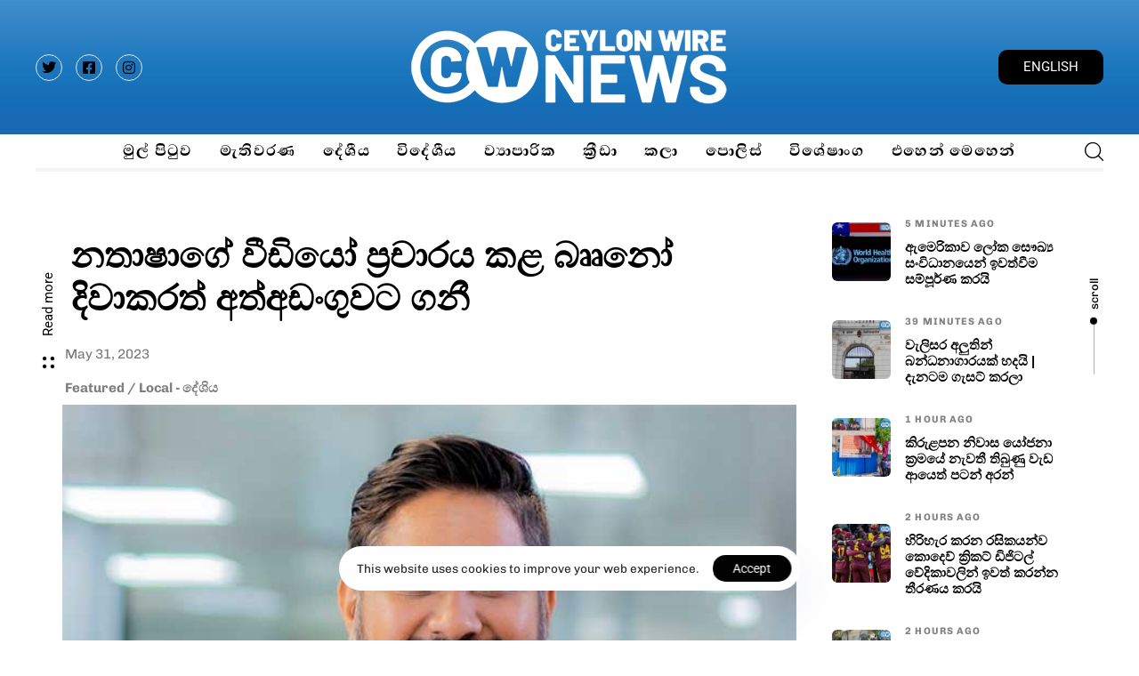

--- FILE ---
content_type: text/html; charset=utf-8
request_url: https://www.google.com/recaptcha/api2/aframe
body_size: 267
content:
<!DOCTYPE HTML><html><head><meta http-equiv="content-type" content="text/html; charset=UTF-8"></head><body><script nonce="3n3_bNnI0vSwBkRYaFuw1g">/** Anti-fraud and anti-abuse applications only. See google.com/recaptcha */ try{var clients={'sodar':'https://pagead2.googlesyndication.com/pagead/sodar?'};window.addEventListener("message",function(a){try{if(a.source===window.parent){var b=JSON.parse(a.data);var c=clients[b['id']];if(c){var d=document.createElement('img');d.src=c+b['params']+'&rc='+(localStorage.getItem("rc::a")?sessionStorage.getItem("rc::b"):"");window.document.body.appendChild(d);sessionStorage.setItem("rc::e",parseInt(sessionStorage.getItem("rc::e")||0)+1);localStorage.setItem("rc::h",'1769240426821');}}}catch(b){}});window.parent.postMessage("_grecaptcha_ready", "*");}catch(b){}</script></body></html>

--- FILE ---
content_type: text/css
request_url: https://www.ceylonwire.lk/wp-content/plugins/hub-elementor-addons/assets/css/theme-elementor.min.css?ver=4.3
body_size: 71543
content:
@keyframes stickySlideDown{0%{transform:translateY(-100%)}to{transform:translateY(0)}}@keyframes stickySlideOut{to{transform:translateY(-100%)}}@keyframes lqdMegamenuSlideReveal{0%{transform:rotateX(-15deg);opacity:0}to{transform:rotateX(0);opacity:1}}@keyframes lqdMegamenuSlideIn{0%{transform:translateX(var(--lqd-megamenu-slide-from-val, 0));opacity:0}to{transform:translateX(0);opacity:1}}@keyframes lqdMegamenuSlideOut{0%{transform:translateX(0);opacity:1}to{transform:translateX(var(--lqd-megamenu-slide-to-val, 0));opacity:0}}@keyframes spin{to{transform:rotate(360deg)}}@keyframes fadeIn{0%{opacity:0}to{opacity:1}}@keyframes lqdBackToTopArrow{40%{transform:translateY(-15px);opacity:0}41%{transform:translateY(15px)}to{transform:translateY(0);opacity:1}}@keyframes wave{0%,to{transform:translateX(0)}50%{transform:translateX(-50%)}}@keyframes lqd-spinner-classical{0%{transform:rotate(0deg)}to{transform:rotate(360deg)}}@keyframes lqd-wrap-sliding-in{0%{transform:translate3d(5vw,0,0)}to{transform:translate3d(0,0,0)}}@keyframes lqd-spinner-rotate{0%{transform:rotate(0deg)}to{transform:rotate(360deg)}}@keyframes lqd-spinner-dash{0%{stroke-dasharray:1,200;stroke-dashoffset:0}50%{stroke-dasharray:130,200;stroke-dashoffset:-40}to{stroke-dasharray:130,200;stroke-dashoffset:-170}}@keyframes btnIconRipple{0%{border-width:4px;transform:scale(1)}80%{border-width:1px;transform:scale(1.35)}to{opacity:0}}@keyframes btnHoverTxtLiquidXAlt{50%{opacity:0;transform:translateX(.3em)}51%{opacity:0;transform:translateX(-.3em)}to{opacity:1;transform:translateX(0)}}@keyframes btnHoverTxtLiquidX{50%{opacity:0;transform:translateX(-.3em)}51%{opacity:0;transform:translateX(.3em)}to{opacity:1;transform:translateX(0)}}@keyframes btnHoverTxtLiquidYAlt{50%{opacity:0;transform:translateY(-.3em)}51%{opacity:0;transform:translateY(.3em)}to{opacity:1;transform:translateY(0)}}@keyframes btnHoverTxtLiquidY{50%{opacity:0;transform:translateY(.3em)}51%{opacity:0;transform:translateY(-.3em)}to{opacity:1;transform:translateY(0)}}@keyframes btnTxtMarqueeX{to{transform:translateX(-200%)}}@keyframes btnTxtMarqueeY{to{transform:translateY(-200%)}}@keyframes dotAnimations{0%{transform:translateY(-6px)}to{transform:translateY(0)}}@keyframes lqdFIFloatOne{0%{transform:translateY(var(--float-animate-from, 0%))}to{transform:translateY(var(--float-animate-to, 3%))}}@keyframes markerWave{0%{transform:scale(1);opacity:.8}20%{opacity:.8}to{transform:scale(5.5);opacity:0}}@keyframes penAnimation{0%{right:calc(100% - 15px);transform:translateY(-7px) rotateZ(-45deg)}25%{transform:translateY(-12px) rotateZ(-15deg)}to{transform:translateY(0) rotateZ(0);right:-25px}}@keyframes iconRipple{0%{border-width:4px;transform:scale(1)}80%{border-width:1px;transform:scale(1.36)}to{opacity:0}}@keyframes cd-bounce-in{0%{width:0}to{width:50%}}@-webkit-keyframes fresco-12{0%{opacity:1}to{opacity:0}}@keyframes fresco-12{0%{opacity:1}to{opacity:0}}@-webkit-keyframes fr-thumbnail-spin{0%{transform:rotate(0deg)}to{transform:rotate(360deg)}}@keyframes fr-thumbnail-spin{0%{transform:rotate(0deg)}to{transform:rotate(360deg)}}@keyframes modalDefaultContainer{0%{opacity:0;transform:perspective(600px) translate3d(0,25%,0) rotate3d(1,0,0,-3deg)}to{opacity:1;transform:perspective(600px) translate3d(0,0,0) rotate3d(0,0,0,0)}}@keyframes modalDefaultContent{0%{opacity:0;transform:translate3d(0,50px,0)}to{opacity:1;transform:translate3d(0,0,0)}}@keyframes modalFullscreenContainer{0%{height:0;transform-origin:top}to{height:100vh}}@keyframes modalFullscreenContent{0%{opacity:0;transform:translate3d(0,50px,0)}to{opacity:1;transform:translate3d(0,0,0)}}@keyframes formRotate360{to{transform:rotate(360deg)}}@keyframes lqdPBRotate{0%{transform:rotate(0)}to{transform:rotate(360deg)}}@keyframes lqdSnickersBarIn{0%{opacity:0;visibility:hidden;transform:translate3d(0,50%,0)}to{opacity:1;visibility:visible;transform:translate3d(0,0,0)}}@keyframes lqdSnickersBarOut{0%{opacity:1;visibility:visible;transform:translate3d(0,0,0)}to{opacity:0;visibility:hidden;transform:translate3d(-2em,0,0)}}@keyframes snicersBarSpin{to{transform:rotate(360deg)}}@keyframes lqdKeywordSlideIn{0%{transform:translateY(65%) rotateX(-95deg);opacity:0}to{transform:translateY(0) rotateX(0);opacity:1}}@keyframes lqdKeywordSlideOut{0%{transform:translateY(0) rotateX(0);opacity:1}to{transform:translateY(-65%) rotateX(95deg);opacity:0}}@keyframes slideshowFigureOut{0%{opacity:1}65%{opacity:0}to{opacity:0;transform:translate3d(1.5%,0,0)}}@keyframes slideshowFigureIn{0%{opacity:0;transform:translate3d(-2%,0,0)}65%{opacity:1}to{opacity:1;transform:translate3d(0,0,0)}}@keyframes slideshowMenuReveal{40%{opacity:100%}to{opacity:.5}}@keyframes lqdItiInnerOut{0%{transform:translateY(0)}to{transform:translateY(-100%)}}@keyframes lqdItiImgOut{0%{transform:translateY(0) scale(1)}to{transform:translateY(100%) scale(1.15)}}@keyframes lqdItiInnerIn{0%{transform:translateY(100%)}to{transform:translateY(0)}}@keyframes lqdItiImgIn{0%{transform:translateY(-100%) scale(1.15)}to{transform:translateY(0) scale(1)}}@keyframes lqdStackNumberActive{0%{transform:scale(.5);opacity:0}to{transform:scale(1);opacity:1}}@keyframes lqdStackNumberPassed{0%{transform:scale(1);opacity:1}to{transform:scale(1.5);opacity:0}}@keyframes lqdStackNumberActiveUp{0%{transform:scale(1.5);opacity:0}to{transform:scale(1);opacity:1}}@keyframes lqdStackNumberPassedUp{0%{transform:scale(.5);opacity:1}to{transform:scale(1);opacity:0}}@keyframes lqdStackArrowNext{0%,to{transform:translate(0);opacity:1}60%{transform:translateX(50%)}61%{transform:translateX(-100%);opacity:0}}@keyframes lqdStackArrowPrev{0%,to{transform:translate(0);opacity:1}60%{transform:translateX(-50%)}61%{transform:translateX(100%);opacity:0}}@keyframes lqdStackRowFadeScaleEnterFromBottom{0%{transform:translate3d(0,100vh,0)}to{transform:translate3d(0,0,0)}}@keyframes lqdStackRowFadeScaleEnter{0%{transform:scale(.9) translate3d(0,0,0);opacity:0}to{transform:scale(1) translate3d(0,0,0);opacity:1}}@keyframes lqdStackRowFadeScaleLeave{0%{transform:scale(1) translate3d(0,0,0)}to{transform:scale(.9) translate3d(0,0,0);opacity:0}}@keyframes lqdStackRowFadeScaleLeaveToBottom{0%{transform:translate3d(0,0,0)}to{transform:translate3d(0,100vh,0)}}@keyframes lqdStackRowMaskEnterFromTop{0%{transform:translate3d(0,-100vh,0)}to{transform:translate3d(0,0,0)}}@keyframes lqdStackRowMaskEnterFromBottom{0%{transform:translate3d(0,100vh,0)}to{transform:translate3d(0,0,0)}}@keyframes lqdStackRowMaskLeaveToTop{0%{transform:translate3d(0,0,0)}to{transform:translate3d(0,-50vh,0)}}@keyframes lqdStackRowMaskLeaveToBottom{0%{transform:translate3d(0,0,0)}to{transform:translate3d(0,50vh,0)}}@keyframes lqdStackRowMaskEnterFromTopInner{0%{transform:translate3d(0,-100vh,0) scale3d(1.1,1.1,1)}to{transform:translate3d(0,0,0) scale3d(1,1,1)}}@keyframes lqdStackRowMaskEnterFromBottomInner{0%{transform:translate3d(0,100vh,0) scale3d(1.1,1.1,1)}to{transform:translate3d(0,0,0) scale3d(1,1,1)}}@keyframes lqdStackRowMaskLeaveToTopInner{0%{transform:translate3d(0,0,0) scale3d(1,1,1)}to{transform:translate3d(0,-50vh,0) scale3d(1.15,1.15,1)}}@keyframes lqdStackRowMaskLeaveToBottomInner{0%{transform:translate3d(0,0,0) scale3d(1,1,1)}to{transform:translate3d(0,50vh,0) scale3d(1.15,1.15,1)}}@keyframes lqdStackRowSlideOverEnterFromTop{0%{transform:translate3d(0,-100vh,0)}to{transform:translate3d(0,0,0)}}@keyframes lqdStackRowSlideOverEnterFromBottom{0%{transform:translate3d(0,100vh,0)}to{transform:translate3d(0,0,0)}}@keyframes lqdStackRowSlideOverLeaveToTop{0%{transform:translate3d(0,0,0)}to{transform:translate3d(0,-50vh,0)}}@keyframes lqdStackRowSlideOverLeaveToBottom{0%{transform:translate3d(0,0,0)}to{transform:translate3d(0,50vh,0)}}body{--color-font:var(--e-global-color-text, #626974);--color-primary:var(--e-global-color-primary, #184341);--color-secondary:var(--e-global-color-secondary);--color-link:#5b7bfb;--color-link-hover:#181b31;--color-gradient-start:#007fff;--color-gradient-stop:#ff4d54;--lqd-site-width:1140px;--lqd-z-index:20;--lqd-sticky-header-height:0px;--lqd-sticky-header-sentinel-top:100%;--lqd-sticky-header-placeholder-height:80px;--lqd-snickersbar-animation-time:1.2s;--lqd-snickersbar-stay-time:4s;--lqd-menu-items-top-padding:10px;--lqd-menu-items-bottom-padding:10px;--lqd-menu-items-left-padding:15px;--lqd-menu-items-right-padding:15px;--lqd-cc-bc:var(--color-primary);--lqd-cc-bg:var(--color-primary);--lqd-cc-size-outer:35px;--lqd-cc-size-inner:7px;--lqd-cc-bw:1px;--lqd-cc-br:calc(var(--lqd-cc-size-outer) / 2);--lqd-cc-active-bc:var(--color-primary);--lqd-cc-active-bg:var(--color-primary);--lqd-cc-active-bw:1px;--lqd-cc-active-circle-color:#fff;--lqd-cc-active-circle-txt:#000;--lqd-cc-active-arrow-color:#fff}*,:after,:before{box-sizing:border-box}body,html{max-width:100vw}html{font-size:100%;overflow-x:hidden}body{color:var(--color-font);-webkit-font-smoothing:antialiased;-moz-osx-font-smoothing:grayscale}iframe{max-width:100%}p{margin-top:0;margin-bottom:1.5em}.font_small,small{font-size:.667em}#lqd-site-content,#wrap{position:relative;background-color:#fff}#lqd-site-content{z-index:2;transition:transform .3s}#lqd-contents-wrap .elementor-section-wrap:after,#lqd-contents-wrap .elementor-section-wrap:before,#lqd-contents-wrap>.elementor:after,#lqd-contents-wrap>.elementor:before,.ld-cart-product-details dl.variation:after,.ld-cart-product-details dl.variation:before{content:"";display:table}#lqd-contents-wrap .elementor-section-wrap:after,#lqd-contents-wrap>.elementor:after,.ld-cart-product-details dl.variation:after{clear:both}.elementor-widget-wrap{transition:background .3s,box-shadow .3s}.elementor-page:not(.has-sidebar):not(.single-product) #lqd-site-content>.container{max-width:none;width:100%;padding:0}.post-password-form{min-height:50vh;max-width:1170px;padding:70px 15px;margin:0 auto}.single-liquid-portfolio .post-password-form{display:flex;flex-direction:column;align-items:center;justify-content:center;min-height:100vh}[data-elementor-device-mode*=mobile] body{overflow:hidden}@media screen and (max-width:879px){body{overflow:hidden}}a{text-decoration:none;color:var(--color-link);transition:all .3s}a:hover{color:var(--color-link-hover)}a:focus,a:hover{text-decoration:none}img{max-width:100%;height:auto}img.w-100{width:100%!important}img.h-100{height:100%!important}label{font-weight:400}textarea{resize:vertical}dd{margin-inline-start:1.5em;margin-top:.5em;margin-bottom:.5em}table{width:100%;color:#333}table tr{border-bottom:1px solid #dedede}table td,table th{border:0;padding:.5em 1em .5em 0}table th,table th a{color:#000}table thead th{padding-top:.8em;padding-bottom:.8em;font-size:.8em;text-transform:uppercase;letter-spacing:.1em}table tbody th{font-weight:400}table tbody tr:nth-child(odd){background-color:#f7f7f7}pre{margin-bottom:1.5em}blockquote{margin-bottom:2.5em;font-style:italic}blockquote cite{position:relative;padding-top:1em;margin-top:1em;font-size:12px;letter-spacing:.2em;text-transform:uppercase;font-style:normal}blockquote cite:before{content:"";display:inline-block;width:30px;height:2px;position:absolute;top:0;left:0;background-color:currentColor}.d-block,blockquote{display:block}.d-inline-block,blockquote cite{display:inline-block}.lqd-fade-sides:not(.carousel-container){mask-image:linear-gradient(to right,transparent 0,#000 20%,#000 80%,transparent 100%);-webkit-mask-image:linear-gradient(to right,transparent 0,#000 20%,#000 80%,transparent 100%)}.lqd-fade-sides:not(.carousel-container).carousel-container .flickity-viewport{mask-image:linear-gradient(to right,transparent 0,#000 15%,#000 85%,transparent 100%);-webkit-mask-image:linear-gradient(to right,transparent 0,#000 15%,#000 85%,transparent 100%)}.hide-if-empty:empty{display:none!important}.inline-ul>li{width:auto!important}.inline-ul>li,.inline-ul>li>a{display:inline-flex!important}.lqd-overlay{position:absolute;top:0;left:0;width:100%;height:100%}.pointer-events-none{pointer-events:none}.main-header .elementor-widget-container,.pointer-events-auto{pointer-events:auto}.reset-ul{padding:0;margin:0;list-style:none}.screen-reader-text{position:absolute;width:1px;height:1px;padding:0;margin:-1px;overflow:hidden;clip:rect(0,0,0,0);white-space:nowrap;border:0}.user-select-none{user-select:none}body[data-elementor-device-mode]:not([data-elementor-device-mode=mobile]) .lqd-visible-mobile{display:none}@media (min-width:768px){.lqd-visible-mobile{display:none}}.bg-center{background-position:center}.bg-cover{background-size:cover}.bg-transparent,.wp-calendar-table tbody tr{background-color:transparent!important}.border-radius-2{border-radius:2px}.border-radius-4{border-radius:4px}.border-radius-6{border-radius:6px}.border-radius-8{border-radius:8px}.border-radius-10{border-radius:10px}.border-radius-circle{border-radius:10em}.align-items-center{align-items:center}.align-items-end{align-items:flex-end}.align-items-start{align-items:flex-start}.d-flex{display:flex}.d-inline-flex{display:inline-flex}.flex-column-reverse{flex-direction:column-reverse}.flex-column{flex-direction:column}.flex-grow-1{flex-grow:1}.flex-auto{flex:0 0 auto}.flex-row-reverse{flex-direction:row-reverse}.flex-row{flex-direction:row}.flex-wrap{flex-wrap:wrap}.justify-content-between{justify-content:space-between}.justify-content-center{justify-content:center}.justify-content-end{justify-content:flex-end}.justify-content-start{justify-content:flex-start}.h-25{height:25%}.h-50{height:50%}.h-75{height:75%}.h-100{height:100%}.h-125{height:125%}.h-150{height:150%}.h-pt-35{padding-top:35%}.h-pt-40{padding-top:40%}.h-pt-45{padding-top:45%}.h-pt-50{padding-top:50%}.h-pt-55{padding-top:55%}.h-pt-60{padding-top:60%}.h-pt-65{padding-top:65%}.h-pt-70{padding-top:70%}.h-pt-75{padding-top:75%}.h-pt-80{padding-top:80%}.h-pt-85{padding-top:85%}.h-pt-90{padding-top:90%}.h-pt-95{padding-top:95%}.h-pt-100{padding-top:100%}.h-pt-105{padding-top:105%}.h-pt-110{padding-top:110%}.h-pt-115{padding-top:115%}.h-pt-120{padding-top:120%}.h-pt-125{padding-top:125%}.h-pt-130{padding-top:130%}.h-pt-135{padding-top:135%}.h-pt-140{padding-top:140%}.h-pt-145{padding-top:145%}.h-pt-150{padding-top:150%}.h-vh-100{height:100vh}.mx-auto{margin-inline-start:auto;margin-inline-end:auto}.m-0{margin:0}.m-1{margin:.25rem}.m-2{margin:.5rem}.m-3{margin:1rem}.m-4{margin:1.5rem}.m-5{margin:2rem}.m-6{margin:2.5rem}.mb-0{margin-bottom:0}.mb-1{margin-bottom:.25rem}.mb-2{margin-bottom:.5rem}.mb-3{margin-bottom:1rem}.mb-4{margin-bottom:1.5rem}.mb-5{margin-bottom:2rem}.mb-6{margin-bottom:2.5rem}.me-0{margin-inline-end:0}.me-1{margin-inline-end:.25rem}.me-2{margin-inline-end:.5rem}.me-3{margin-inline-end:1rem}.me-4{margin-inline-end:1.5rem}.me-5{margin-inline-end:2rem}.me-6{margin-inline-end:2.5rem}.me-auto{margin-inline-end:auto}.ms-0{margin-inline-start:0}.ms-1{margin-inline-start:.25rem}.ms-2{margin-inline-start:.5rem}.ms-3{margin-inline-start:1rem}.ms-4{margin-inline-start:1.5rem}.ms-5{margin-inline-start:2rem}.ms-6{margin-inline-start:2.5rem}.ms-auto{margin-inline-start:auto}.mt-0{margin-top:0}.mt-1{margin-top:.25rem}.mt-2{margin-top:.5rem}.mt-3{margin-top:1rem}.mt-4{margin-top:1.5rem}.mt-5{margin-top:2rem}.mt-6{margin-top:2.5rem}.objfit-center{object-position:center}.objfit-cover{object-fit:cover}.overflow-hidden{overflow:hidden}.p-0{padding:0}.p-1{padding:.25rem}.p-2{padding:.5rem}.p-3{padding:1rem}.p-4{padding:1.5rem}.p-5{padding:2rem}.p-6{padding:2.5rem}.pb-0{padding-bottom:0}.pb-1{padding-bottom:.25rem}.pb-2{padding-bottom:.5rem}.pb-3{padding-bottom:1rem}.pb-4{padding-bottom:1.5rem}.pb-5{padding-bottom:2rem}.pb-6{padding-bottom:2.5rem}.pe-0{padding-inline-end:0}.pe-1{padding-inline-end:.25rem}.pe-2{padding-inline-end:.5rem}.pe-3{padding-inline-end:1rem}.pe-4{padding-inline-end:1.5rem}.pe-5{padding-inline-end:2rem}.pe-6{padding-inline-end:2.5rem}.ps-0{padding-inline-start:0}.ps-1{padding-inline-start:.25rem}.ps-2{padding-inline-start:.5rem}.ps-3{padding-inline-start:1rem}.ps-4{padding-inline-start:1.5rem}.ps-5{padding-inline-start:2rem}.ps-6{padding-inline-start:2.5rem}.pt-0{padding-top:0}.pt-1{padding-top:.25rem}.pt-2{padding-top:.5rem}.pt-3{padding-top:1rem}.pt-4{padding-top:1.5rem}.pt-5{padding-top:2rem}.pt-6{padding-top:2.5rem}.pos-abs{position:absolute}.pos-fix{position:fixed}.pos-rel{position:relative}.pos-sticky{-webkit-position:sticky;position:sticky}.pos-bl{bottom:0;left:0}.pos-br{bottom:0;right:0}.pos-tl{top:0;left:0}.pos-tr{top:0;right:0}.ld-dropdown-menu-content ul,.lqd-star-rating{padding:0;margin:0;list-style:none}.lqd-star-rating li{display:inline-flex;font-size:1em;line-height:1.5em;color:#fc0;letter-spacing:.1em;margin:0}.lqd-star-rating-shaped{padding:8px 13px;border-radius:5px;font-size:14px;line-height:1}.lqd-star-rating-fill{position:relative}.lqd-star-rating-fill:before{content:"";display:inline-block;width:100%;height:100%;position:absolute;top:0;left:0;background-color:var(--color-primary);border-radius:inherit;opacity:.2}.lqd-star-rating-fill li{position:relative;z-index:1}.lqd-star-rating-outline{border:1px solid rgba(0,0,0,.045)}.font-weight-bold{font-weight:700}.font-weight-medium{font-weight:500}.font-weight-normal{font-weight:400}.font-weight-semibold{font-weight:600}.ltr-sp-115{letter-spacing:.115em}.ltr-sp-15{letter-spacing:.15em}.ltr-sp-1{letter-spacing:.1em}.ltr-sp-2{letter-spacing:.2em}.text-center{text-align:center}.text-end{text-align:end}.text-start{text-align:start}.text-uppercase{text-transform:uppercase}.text-vertical{writing-mode:vertical-rl;transform:rotate(180deg)}.ws-nowrap{white-space:nowrap}.backface-hidden{-webkit-backface-visibility:hidden;backface-visibility:hidden}.perspective{perspective:1200px}.transform-style-3d{transform-style:preserve-3d}.will-change-opacity{will-change:opacity}.will-change-transform{will-change:transform}.fullwidth{width:100vw;left:50%;right:50%;margin-inline-start:-50vw;margin-inline-end:-50vw}.w-10{width:10%}.w-20{width:20%}.w-30{width:30%}.w-40{width:40%}.w-50{width:50%}.w-60{width:60%}.w-70{width:70%}.w-80{width:80%}.w-90{width:90%}.w-100{width:100%}.z-index--1{z-index:-1}.z-index-0{z-index:0}.z-index-1{z-index:1}.z-index-2{z-index:2}.z-index-3{z-index:3}.z-index-4{z-index:4}.z-index-5{z-index:5}.z-index-6{z-index:6}.z-index-7{z-index:7}.z-index-8{z-index:8}.z-index-9{z-index:9}.z-index-10{z-index:10}.main-header{max-width:100vw;position:relative;top:var(--lqd-top-scroll-ind-height, 0);z-index:99;transition:background-color .3s;pointer-events:none}.main-header .e-con,.main-header .e-container{--position:static;--align-items:center}.main-header .elementor-widget-ld_header_menu,.main-header>.elementor>.elementor-section-wrap>.elementor-section>.elementor-container,.main-header>.elementor>.elementor-section-wrap>.elementor-section>.elementor-container>.elementor-column,.main-header>.elementor>.elementor-section-wrap>.elementor-section>.elementor-container>.elementor-column>.elementor-widget-wrap,.main-header>.elementor>.elementor-section-wrap>.elementor-section>.elementor-container>.elementor-column>.elementor-widget-wrap>.elementor-section,.main-header>.elementor>.elementor-section-wrap>.elementor-section>.elementor-container>.elementor-column>.elementor-widget-wrap>.elementor-section>.elementor-container,.main-header>.elementor>.elementor-section-wrap>.elementor-section>.elementor-container>.elementor-column>.elementor-widget-wrap>.elementor-section>.elementor-container>.elementor-column,.main-header>.elementor>.elementor-section-wrap>.elementor-section>.elementor-container>.elementor-column>.elementor-widget-wrap>.elementor-section>.elementor-container>.elementor-column>.elementor-widget-wrap,.main-header>.elementor>.elementor-section-wrap>.elementor-section>.elementor-container>.elementor-column>.elementor-widget-wrap>.elementor-section>.elementor-container>.elementor-column>.elementor-widget-wrap>.elementor-widget,.main-header>.elementor>.elementor-section-wrap>.elementor-section>.elementor-container>.elementor-column>.elementor-widget-wrap>.elementor-widget,.main-header>.elementor>.elementor-section>.elementor-container,.main-header>.elementor>.elementor-section>.elementor-container>.elementor-column,.main-header>.elementor>.elementor-section>.elementor-container>.elementor-column>.elementor-widget-wrap,.main-header>.elementor>.elementor-section>.elementor-container>.elementor-column>.elementor-widget-wrap>.elementor-section,.main-header>.elementor>.elementor-section>.elementor-container>.elementor-column>.elementor-widget-wrap>.elementor-section>.elementor-container,.main-header>.elementor>.elementor-section>.elementor-container>.elementor-column>.elementor-widget-wrap>.elementor-section>.elementor-container>.elementor-column,.main-header>.elementor>.elementor-section>.elementor-container>.elementor-column>.elementor-widget-wrap>.elementor-section>.elementor-container>.elementor-column>.elementor-widget-wrap,.main-header>.elementor>.elementor-section>.elementor-container>.elementor-column>.elementor-widget-wrap>.elementor-section>.elementor-container>.elementor-column>.elementor-widget-wrap>.elementor-widget,.main-header>.elementor>.elementor-section>.elementor-container>.elementor-column>.elementor-widget-wrap>.elementor-widget{position:static}.main-header>.elementor>.elementor-section-wrap>.elementor-section>.elementor-container>.elementor-column>.elementor-widget-wrap,.main-header>.elementor>.elementor-section>.elementor-container>.elementor-column>.elementor-widget-wrap{flex-direction:row;flex-grow:1}.main-header>.elementor>.elementor-section-wrap>.elementor-section>.elementor-container>.elementor-column>.elementor-widget-wrap>.elementor-section,.main-header>.elementor>.elementor-section-wrap>.elementor-section>.elementor-container>.elementor-column>.elementor-widget-wrap>.elementor-widget,.main-header>.elementor>.elementor-section>.elementor-container>.elementor-column>.elementor-widget-wrap>.elementor-section,.main-header>.elementor>.elementor-section>.elementor-container>.elementor-column>.elementor-widget-wrap>.elementor-widget{margin-bottom:0}.main-header>.elementor>.elementor-section-wrap>.elementor-section>.elementor-container>.elementor-column>.elementor-widget-wrap>.elementor-element,.main-header>.elementor>.elementor-section>.elementor-container>.elementor-column>.elementor-widget-wrap>.elementor-element{width:auto}.main-header>.elementor>.elementor-section-wrap>.elementor-section>.elementor-container>.elementor-column>.elementor-widget-wrap>.elementor-widget__width-inherit,.main-header>.elementor>.elementor-section-wrap>.elementor-section>.elementor-container>.elementor-column>.elementor-widget-wrap>.elementor-widget__width-initial,.main-header>.elementor>.elementor-section>.elementor-container>.elementor-column>.elementor-widget-wrap>.elementor-widget__width-inherit,.main-header>.elementor>.elementor-section>.elementor-container>.elementor-column>.elementor-widget-wrap>.elementor-widget__width-initial{width:unset}.main-header>.elementor>.elementor-section-wrap>.elementor-section>.elementor-container>.elementor-column>.elementor-widget-wrap>.elementor-element.elementor-widget-divider,.main-header>.elementor>.elementor-section-wrap>.elementor-section>.elementor-container>.elementor-column>.elementor-widget-wrap>.elementor-element.elementor-widget-divider .elementor-widget-container,.main-header>.elementor>.elementor-section-wrap>.elementor-section>.elementor-container>.elementor-column>.elementor-widget-wrap>.elementor-section,.main-header>.elementor>.elementor-section>.elementor-container>.elementor-column>.elementor-widget-wrap>.elementor-element.elementor-widget-divider,.main-header>.elementor>.elementor-section>.elementor-container>.elementor-column>.elementor-widget-wrap>.elementor-element.elementor-widget-divider .elementor-widget-container,.main-header>.elementor>.elementor-section>.elementor-container>.elementor-column>.elementor-widget-wrap>.elementor-section{width:100%}.lqd-megamenu-rows-wrap .e-con,.lqd-megamenu-rows-wrap .e-container{--position:relative;--align-items:flex-start}.is-stuck,.main-header-overlay{position:absolute;top:var(--lqd-top-scroll-ind-height, 0);left:0;right:0}.is-stuck{position:fixed;box-shadow:-2px 3px 90px -20px rgba(0,0,0,.25);animation:stickySlideDown .65s cubic-bezier(.23,1,.32,1) both}.is-stuck .lqd-head-sec-wrap{margin-top:0!important;margin-bottom:0!important;padding-top:0!important;padding-bottom:0!important}.is-stuck>.megamenu-hover-bg{display:none!important}.admin-bar .is-stuck{top:calc(var(--lqd-top-scroll-ind-height, 0px) + 32px)}.lqd-smart-sticky-header{animation:none}.lqd-smart-sticky-header.lqd-just-stuck{transform:translateY(-100%)}.lqd-smart-sticky-hide{animation:stickySlideOut .4s cubic-bezier(.23,1,.32,1) both}.lqd-smart-sticky-show{animation:stickySlideDown .65s cubic-bezier(.23,1,.32,1) both}.lqd-sticky-placeholder{height:var(--lqd-sticky-header-placeholder-height, 0)}.lqd-sticky-sentinel{width:100%;min-height:1px;top:var(--lqd-sticky-header-sentinel-top);left:0}.elementor-section>.lqd-sticky-sentinel,.titlebar>.lqd-sticky-sentinel{--lqd-sticky-header-sentinel-top:calc(100% - var(--lqd-sticky-header-height, 0px) - 2px)}@media screen and (max-width:600px){.admin-bar .is-stuck{top:0}}.lqd-show-onstuck:not(.lqd-stickybar-wrap){display:none}.is-stuck .lqd-show-onstuck:not(.lqd-stickybar-wrap){display:block}.is-stuck .lqd-hide-onstuck{display:none}.is-stuck.sticky-header-noshadow{box-shadow:none}.lqd-stickybar-wrap{--padding-top:5vh;--padding-bottom:5vh;--container-default-padding:0;display:flex;justify-content:center;width:100px;height:100vh;padding-top:var(--padding-top);padding-bottom:var(--padding-bottom);position:absolute!important;top:0;z-index:10;background:0 0!important}.lqd-stickybar-wrap>.e-con,.lqd-stickybar-wrap>.e-container{--flex-grow:1}.lqd-stickybar-wrap>.elementor-container{writing-mode:vertical-lr;height:100%;flex-grow:1;width:100%!important}.lqd-stickybar-wrap>.elementor-container>.elementor-column{flex-grow:1;width:100%!important}.lqd-stickybar-wrap>.elementor-container>.elementor-column>.elementor-widget-wrap{flex-direction:column!important;align-content:center}.lqd-stickybar-wrap>.elementor-container>.elementor-column>.elementor-widget-wrap>.elementor-element{display:flex;align-items:center;width:100%!important}.lqd-stickybar-wrap .elementor-widget-container{writing-mode:vertical-lr;transform:rotate(-180deg)}.lqd-stickybar-wrap .elementor-widget-ld_button{transform:rotate(-180deg)}.lqd-stickybar-wrap .elementor-widget-ld_button .elementor-widget-container{writing-mode:horizontal-tb;transform:rotate(90deg)}.lqd-stickybar-wrap .elementor-widget-social-icons{transform:rotate(180deg)}.lqd-stickybar-wrap .elementor-widget-social-icons .elementor-icon i{display:inherit;align-items:inherit;justify-content:inherit}.lqd-stickybar-wrap .elementor-first-add{width:calc(100% - 20px)}.lqd-smart-sticky-header .lqd-stickybar-wrap,.lqd-stickybar-wrap.lqd-hide-onstuck,.lqd-stickybar-wrap.lqd-show-onstuck{transition:transform 1.25s cubic-bezier(.19,1,.22,1),opacity .3s .3s}.is-stuck .lqd-stickybar-wrap.lqd-show-onstuck{transition-delay:.15s}[data-sticky-header] .lqd-stickybar-wrap{position:fixed!important}.admin-bar .lqd-stickybar-wrap{top:32px}.admin-bar .is-stuck .lqd-stickybar-wrap{top:0}[data-sticky-values-measured=false] .lqd-stickybar-wrap{visibility:hidden!important;opacity:0!important;transform:translateX(0)!important}.lqd-stickybar-wrap .elementor-widget-ld_header_image .elementor-element,.lqd-stickybar-wrap .elementor-widget-ld_header_sidedrawer,.lqd-stickybar-wrap .elementor-widget-ld_header_sidedrawer .elementor-element,.lqd-stickybar-wrap .elementor-widget-ld_header_sidedrawer .elementor-widget-container,.lqd-stickybar-wrap .ld-module-dropdown,.lqd-stickybar-wrap .ld-module-dropdown .elementor-element,.lqd-stickybar-wrap .ld-module-dropdown .elementor-widget-container,.lqd-stickybar-wrap .navbar-fullscreen,.lqd-stickybar-wrap .navbar-fullscreen .elementor-element,.lqd-stickybar-wrap .navbar-fullscreen .elementor-widget-container{writing-mode:horizontal-tb}.lqd-stickybar-wrap .elementor-widget-ld_header_image .elementor-element,.lqd-stickybar-wrap .elementor-widget-ld_header_sidedrawer .elementor-element,.lqd-stickybar-wrap .elementor-widget-ld_header_sidedrawer .elementor-widget-container,.lqd-stickybar-wrap .ld-module-dropdown .elementor-element,.lqd-stickybar-wrap .ld-module-dropdown .elementor-widget-container,.lqd-stickybar-wrap .navbar-fullscreen .elementor-element,.lqd-stickybar-wrap .navbar-fullscreen .elementor-widget-container{transform:none}.lqd-stickybar-wrap .elementor-widget-ld_header_image{writing-mode:inherit}.lqd-stickybar-wrap>.e-con>.e-con-inner>.elementor-widget>.elementor-widget-container,.lqd-stickybar-wrap>.e-con>.elementor-widget>.elementor-widget-container,.lqd-stickybar-wrap>.e-container>.elementor-widget>.elementor-widget-container,.lqd-stickybar-wrap>.elementor-element.elementor-widget-ld_header_menu,.lqd-stickybar-wrap>.elementor-element.elementor-widget-ld_header_menu>.elementor-widget-container,.lqd-stickybar-wrap>.elementor-widget>.elementor-widget-container{height:auto}.is-stuck .lqd-stickybar-wrap{display:flex}[data-elementor-device-mode=mobile] .lqd-stickybar-wrap,[data-elementor-device-mode=tablet] .lqd-stickybar-wrap{display:none!important}@media (max-width:991px){.lqd-stickybar-wrap{display:none!important}}.lqd-stickybar-left{left:0}.is-stuck .lqd-stickybar-left.lqd-hide-onstuck,.is-stuck.lqd-smart-sticky-hide .lqd-stickybar-left,[data-sticky-header].is-not-stuck .lqd-stickybar-left.lqd-show-onstuck{transform:translateX(-100%)}.lqd-stickybar-right{right:0}.is-stuck .lqd-stickybar-right.lqd-hide-onstuck,.is-stuck.lqd-smart-sticky-hide .lqd-stickybar-right,[data-sticky-header].is-not-stuck .lqd-stickybar-right.lqd-show-onstuck{transform:translateX(100%)}.lqd-stickybar-right .elementor-widget-ld_header_fullproj .lqd-fullproj-trigger{transform:rotate(180deg)}.lqd-stickybar-right>.elementor-container{writing-mode:vertical-rl}.main-nav-hover-fade-inactive:hover>li>a{opacity:.35}.main-nav-hover-fade-inactive:hover>li:hover>a{opacity:1}.main-nav-hover-fill>li>a:before{content:"";display:inline-block;position:absolute;top:calc(var(--lqd-menu-items-top-padding) - .25em);left:calc(var(--lqd-menu-items-left-padding) - .85em);bottom:calc(var(--lqd-menu-items-bottom-padding) - .25em);right:calc(var(--lqd-menu-items-right-padding) - .85em);z-index:-1;background:rgba(0,0,0,.07);border-radius:4px;opacity:0;transform:scale(.85);transition:opacity .35s,transform .35s;transition-timing-function:cubic-bezier(.23,1,.32,1)}.lqd-mobile-sec .ld-module-cart .ld-module-trigger.collapsed .ld-module-trigger-icon i,.main-nav-hover-fill>li.current-menu-ancestor>a:before,.main-nav-hover-fill>li.current-menu-item>a:before,.main-nav-hover-fill>li.is-active>a:before,.main-nav-hover-fill>li:hover>a:before{opacity:1;transform:scale(1)}.navbar-visible-ontoggle{padding-inline-end:5px;padding-inline-start:5px}.navbar-visible-ontoggle .main-nav>li{opacity:0;visibility:hidden;transform:translateX(5px);transition:all .3s ease;transition-property:opacity,visibility,transform}.navbar-visible-ontoggle.in{display:inline-flex;overflow:unset}.navbar-visible-ontoggle.is-active .main-nav>li{opacity:1;visibility:visible;transform:none}.navbar-visible-ontoggle:not(.is-active).collapsing .main-nav>li{transform:translateX(-5px)}.nav-item-children{min-width:232px;padding:1.0625em 0;border-radius:5px;position:absolute;top:100%;left:0;z-index:11;list-style:none;opacity:0;visibility:hidden;text-align:start;pointer-events:none;transform:translateY(10px);transition:all .85s cubic-bezier(.19,1,.22,1);transition-property:transform,opacity,visibility}.nav-item-children:before{content:"";display:inline-block;border-radius:inherit;position:absolute;top:0;left:0;bottom:0;right:0;z-index:-1;background-color:#fff;box-shadow:0 16px 50px rgba(0,0,0,.07);pointer-events:none}.nav-item-children>li{position:relative;font-size:1em;line-height:normal}.nav-item-children>li>a{display:block;padding:.75em 1.75em;width:100%;color:rgba(0,0,0,.55)}.nav-item-children>li.current-menu-ancestor>a,.nav-item-children>li.current-menu-item>a,.nav-item-children>li.is-active>a,.nav-item-children>li:hover>a{color:#000}.nav-item-children .nav-item-children{bottom:auto;top:0;left:104%}.nav-item-children .nav-item-children:after{content:"";display:inline-block;width:4%;height:100%;position:absolute;left:-4%;top:0}.nav-item-children .nav-item-children.to-left{right:100%}.nav-item-children.to-left{left:auto;right:0}.nav-item-children.to-left .nav-item-children{left:auto;right:100%}.lqd-submenu-toggle-hover .position-applied:hover>.nav-item-children{opacity:1;visibility:visible;transform:translateY(0)}.lqd-submenu-toggle-click .nav-item-children{pointer-events:auto;transform:none;transition-property:transform,visibility}.main-nav li.is-active>.nav-item-children{pointer-events:auto}.submenu-expander{display:none;width:36px;height:36px;flex:0 0 auto;margin-inline-start:auto;border-radius:3px;background-color:rgba(0,0,0,.05);align-items:center;justify-content:center;z-index:3;font-size:18px;color:inherit}.lqd-menu-items-block .menu-item-has-children>.submenu-expander,.lqd-menu-items-block .page_item_has_children>.submenu-expander,.lqd-mobile-sec-nav .menu-item-has-children>.submenu-expander,.lqd-mobile-sec-nav .page_item_has_children>.submenu-expander,[data-elementor-device-mode*=mobile] .menu-item-has-children>.submenu-expander,[data-elementor-device-mode*=mobile] .page_item_has_children>.submenu-expander,[data-elementor-device-mode*=tablet] .menu-item-has-children>.submenu-expander,[data-elementor-device-mode*=tablet] .page_item_has_children>.submenu-expander{display:inline-flex}[data-elementor-device-mode*=mobile] .menu-item-has-children>.submenu-expander+.link-icon .icon-ion-ios-arrow-down,[data-elementor-device-mode*=mobile] .page_item_has_children>.submenu-expander+.link-icon .icon-ion-ios-arrow-down,[data-elementor-device-mode*=tablet] .menu-item-has-children>.submenu-expander+.link-icon .icon-ion-ios-arrow-down,[data-elementor-device-mode*=tablet] .page_item_has_children>.submenu-expander+.link-icon .icon-ion-ios-arrow-down{display:none}.ld-sd-inner .submenu-expander{inset-inline-end:0}.lqd-menu-items-block .submenu-expander{align-self:center;margin-inline-start:1.5em}[data-elementor-device-mode=mobile] .nav-item-children,[data-elementor-device-mode=tablet] .nav-item-children{display:none;pointer-events:auto;opacity:1;visibility:visible;transform:none}.lqd-submenu-cover .main-nav>.menu-item-has-children:not(.megamenu) .nav-item-children{min-width:120px;box-shadow:0 10px 35px -5px rgba(0,0,0,.05);border-radius:15px}.lqd-submenu-cover .main-nav>.menu-item-has-children:not(.megamenu)>.nav-item-children,.lqd-submenu-cover .main-nav>.menu-item-has-children:not(.megamenu)>.nav-item-children>li{transform:translateY(15px)}.lqd-submenu-cover .main-nav>.menu-item-has-children:not(.megamenu)>a{z-index:1}.lqd-submenu-cover .main-nav>.menu-item-has-children:not(.megamenu)>.nav-item-children{--bg-position:clamp(5px, var(--lqd-menu-items-top-padding), calc(var(--item-height) - var(--lqd-menu-items-top-padding) - (var(--lqd-menu-items-top-padding) / 2) - 10px));padding-top:var(--item-height);top:0;z-index:3;white-space:nowrap}.lqd-submenu-cover .main-nav>.menu-item-has-children:not(.megamenu)>.nav-item-children:before{top:var(--bg-position);left:clamp(-5px,var(--lqd-menu-items-left-padding, 15px)*-1,-20px);right:clamp(var(--lqd-menu-items-right-padding, 15px)*-1,var(--lqd-menu-items-right-padding, 15px)/2*-1,var(--lqd-menu-items-right-padding, 15px)*-1)}.lqd-submenu-cover .main-nav>.menu-item-has-children:not(.megamenu)>.nav-item-children>li{opacity:0;transition:all .5s cubic-bezier(.17,.84,.44,1);transition-property:transform,opacity}.lqd-submenu-cover .main-nav>.menu-item-has-children:not(.megamenu)>.nav-item-children>li>a{padding:.5em var(--lqd-menu-items-right-padding, 15px) .5em var(--lqd-menu-items-left-padding, 15px)}.lqd-submenu-cover .main-nav>.menu-item-has-children:not(.megamenu):hover>.nav-item-children,.lqd-submenu-cover .main-nav>.menu-item-has-children:not(.megamenu):hover>.nav-item-children>li{opacity:1;transform:translateY(0)}.lqd-submenu-cover .main-nav>.menu-item-has-children:not(.megamenu):hover>a{z-index:4;transition:color .3s,background .3s,border .3s,z-index .05s step-start}.lqd-submenu-dark .nav-item-children:before{background-color:#424040}.lqd-submenu-dark .nav-item-children>li>a{color:rgba(255,255,255,.8)}.lqd-submenu-dark .nav-item-children>li>a:hover{color:#fff}.lqd-submenu-dark.lqd-submenu-cover .main-nav>.menu-item-has-children:not(.megamenu):after,.lqd-submenu-dark.lqd-submenu-cover .main-nav>.menu-item-has-children:not(.megamenu):before{background-color:#424040}.lqd-megamenu-rows-wrap{background-color:#fff;box-shadow:0 16px 50px rgba(0,0,0,.07)}.megamenu{position:static!important}.main-nav .megamenu:not(.position-applied) .nav-item-children{display:block!important;visibility:hidden}.megamenu .megamenu-container{width:unset;max-width:unset;padding:0}.megamenu .nav-item-children{max-width:100vw;border-radius:0;padding:0}.megamenu .nav-item-children:before{background-color:transparent!important;box-shadow:none}.elementor-widget-wrap .megamenu .elementor-element,.megamenu .elementor-widget-container{pointer-events:inherit}.megamenu .flickity-viewport{width:100%}.megamenu[data-megamenu-bg-scheme=transparent] .megamenu-row{box-shadow:none}.megamenu.megamenu-content-stretch .nav-item-children{left:0;right:0}.megamenu.megamenu-fullwidth .nav-item-children{width:100vw;left:50%;right:50%;margin-inline-start:-50vw;margin-inline-end:-50vw}.megamenu.megamenu-fullwidth .megamenu-container{width:100%;max-width:none}.megamenu.position-applied .megamenu-row{display:flex;flex-wrap:wrap}.megamenu.position-applied .megamenu-col{flex:1 0 auto}.megamenu.position-applied .megamenu-col:only-of-type{width:100%}.lqd-submenu-dark .megamenu .megamenu-row{background-color:#030516}.lqd-menu-items-block .megamenu{position:relative!important}.main-header[data-react-to-megamenu=true]:not(.is-stuck) .megamenu-hover-bg{display:inline-block;width:100%;height:100%;position:absolute;top:0;left:0;opacity:0;background-color:var(--lqd-megamenu-background-color, #fff);transition:opacity .3s cubic-bezier(.02,.01,.47,1),background .3s}.main-header[data-react-to-megamenu=true]:not(.is-stuck).megamenu-item-active .megamenu-hover-bg{opacity:1}.main-header[data-react-to-megamenu=true]:not(.is-stuck).megamenu-item-active>.elementor>.e-con,.main-header[data-react-to-megamenu=true]:not(.is-stuck).megamenu-item-active>.elementor>.e-container,.main-header[data-react-to-megamenu=true]:not(.is-stuck).megamenu-item-active>.elementor>.elementor-section{transition:background .3s;background-color:transparent!important}.lqd-megamenu-slide-stuff{position:absolute!important;top:100%;left:0;right:0;transition:opacity var(--lqd-megamenu-slide-trans-dur);opacity:0;perspective:1200px;min-height:1px}.lqd-megamenu-slide-stuff-wrap{left:0;right:0}.lqd-megamenu-slide-arrow{display:inline-block;width:12px;height:12px;transform:translate(var(--lqd-megamenu-slide-arrow-pos, 0),-6px) scaleY(0);transition:transform var(--lqd-megamenu-slide-trans-dur);transform-origin:bottom}.lqd-megamenu-slide-arrow:before{content:"";position:absolute;top:0;left:0;right:0;bottom:0;border-radius:3px 0 0 0;box-shadow:-2px -2px 9px rgba(0,0,0,.03);background-color:var(--lqd-megamenu-background-color, #fff);transform:rotate(45deg);transition:background var(--lqd-megamenu-slide-trans-dur)}.lqd-megamenu-slide-bg,.lqd-megamenu-slide-bg-inner{display:inline-block}.lqd-megamenu-slide-bg{width:calc(var(--lqd-megamenu-init-width, 0)*1px);height:calc(var(--lqd-megamenu-init-height, 0)*1px);background:var(--lqd-megamenu-background-color, #fff);box-shadow:0 25px 55px -6px rgba(0,0,0,.07);transform:translate3d(var(--lqd-megamenu-x, 0),var(--lqd-megamenu-y, 0),0) scale(calc(var(--lqd-megamenu-current-width)/var(--lqd-megamenu-init-width)),calc(var(--lqd-megamenu-current-height)/var(--lqd-megamenu-init-height)));transition:all var(--lqd-megamenu-slide-trans-dur);transition-property:background,transform;transform-origin:top left}[data-megamenu-slide=true]{--lqd-megamenu-slide-trans-dur:0.3s;--lqd-megamenu-slide-from-val:-65px;--lqd-megamenu-slide-to-val:65px}[data-megamenu-slide=true].lqd-megamenu-slide-from-right{--lqd-megamenu-slide-from-val:65px;--lqd-megamenu-slide-to-val:-65px}[data-megamenu-slide=true] .megamenu .nav-item-children{overflow:hidden;transition:width var(--lqd-megamenu-slide-trans-dur),height var(--lqd-megamenu-slide-trans-dur)}[data-megamenu-slide=true] .megamenu.lqd-megamenu-item-slide-out .lqd-megamenu-rows-wrap{animation:lqdMegamenuSlideOut var(--lqd-megamenu-slide-trans-dur) both}.lqd-megamenu-slide-active .lqd-megamenu-slide-stuff{opacity:1}.lqd-megamenu-slide-active .lqd-megamenu-slide-arrow{transform:translate(var(--lqd-megamenu-slide-arrow-pos, 0),-6px) scaleY(1)}.lqd-megamenu-slide-active .lqd-megamenu-rows-wrap,.lqd-megamenu-slide-active .megamenu-row{background-color:transparent!important;box-shadow:none!important}.lqd-megamenu-slide-active .megamenu.is-active .lqd-megamenu-rows-wrap{animation:lqdMegamenuSlideIn var(--lqd-megamenu-slide-trans-dur) both}.lqd-megamenu-slide-reveal{--lqd-megamenu-slide-from-val:0;--lqd-megamenu-slide-to-val:0}.lqd-megamenu-slide-reveal .megamenu.is-active .nav-item-children{perspective:1200px}.lqd-megamenu-slide-reveal .lqd-megamenu-slide-stuff-wrap,.lqd-megamenu-slide-reveal .megamenu.is-active .lqd-megamenu-rows-wrap{transform-origin:center -60px;animation:lqdMegamenuSlideReveal var(--lqd-megamenu-slide-trans-dur) both}.lqd-megamenu-slide-reveal .lqd-megamenu-slide-arrow,.lqd-megamenu-slide-reveal .lqd-megamenu-slide-arrow:before,.lqd-megamenu-slide-reveal .lqd-megamenu-slide-bg,.lqd-megamenu-slide-reveal .lqd-megamenu-slide-stuff,.lqd-megamenu-slide-reveal .megamenu.is-active .nav-item-children{transition:none}.ld-module-trigger{display:inline-flex;position:relative;align-items:center;color:#000;cursor:pointer}.ld-module-trigger,.ld-module-trigger-icon,.ld-module-trigger-txt{transition:color .3s}.ld-module-trigger-icon{display:flex;position:relative;justify-content:center;align-items:center;font-size:24px}.ld-module-trigger-txt{display:inline-grid;margin-inline-end:8px;align-items:center;grid-template-columns:1fr auto auto}.ld-module-trigger-txt:last-child,.ld-module-trigger-txt:only-child{margin-inline-end:0}.ld-module-trigger-txt img,.ld-module-trigger-txt svg{margin-inline-end:.5em;margin-inline-start:.5em}.ld-module-trigger-txt img.emoji:first-child{margin-inline-end:.5em!important}.ld-module-trigger-txt img.emoji:last-child{margin-inline-start:.5em!important}.ld-module-trigger-txt i{margin-inline-start:.5em}.ld-module-trigger-txt .amount+span{grid-column:1/span 3;order:-1}.ld-module-trigger-txt:empty{display:none}.ld-module-trigger-count{display:inline-flex;width:20px;height:20px;margin-inline-start:5px;background-color:var(--color-primary);border-radius:20px;align-items:center;justify-content:center;font-size:12px;line-height:20px;color:#fff}.ld-module-trigger-txt+.ld-module-trigger-count{margin-inline-start:0}.ld-module-trigger-count-sup{position:absolute;top:-.75em;right:-.75em}.lqd-module-trigger-txt-right .ld-module-trigger-txt{margin-inline-start:.75em;margin-inline-end:0;order:1;text-align:start}.lqd-module-trigger-txt-right .ld-module-trigger-count-sup{left:-.75em;right:auto}.lqd-module-trigger-txt-left .ld-module-trigger-txt{margin-inline-end:.75em;order:-1}.lqd-module-trigger-txt-left .ld-module-trigger-count-sup{right:-.75em;left:auto}.lqd-module-hide-icon .ld-module-trigger-count{width:2em;height:2em;position:relative;top:auto;left:auto;right:auto;font-size:1em}.lqd-module-icon-outline .ld-module-trigger-icon{width:48px;height:48px;font-size:20px;border-radius:50em}.lqd-module-icon-outline .ld-module-trigger-icon:before{content:"";display:inline-block;width:100%;height:100%;position:absolute;top:0;left:0;border:1px solid;opacity:.15;border-radius:inherit}.lqd-module-icon-outline .ld-module-trigger-count-sup{margin:0;top:-.25em;right:-.25em}.lqd-module-icon-outline.lqd-module-trigger-txt-right .ld-module-trigger-count-sup{left:35px}.lqd-module-badge-outline .ld-module-trigger-count{background:0 0;border:1px solid;color:inherit}.elementor .nav-trigger,.elementor .nav-trigger:focus,.elementor .nav-trigger:hover{border:0;font-size:1em;text-shadow:none;outline:0;padding:0;border-radius:3em;background:0 0;background-color:transparent;box-shadow:none;color:#000}.nav-trigger,.nav-trigger svg{transition:all .3s}.nav-trigger .bars{width:55px;height:55px}.nav-trigger .bars:before{content:"";display:inline-block;width:100%;height:100%;position:absolute;top:0;left:0;z-index:-1;border-radius:inherit;transition:border .3s,background .3s}.nav-trigger .bars,.nav-trigger .bars-inner{border-radius:inherit;align-items:inherit;justify-content:inherit}.nav-trigger .bar{background-color:#000;transition:all .3s}.nav-trigger .bar:after,.nav-trigger .bar:before{background-color:inherit;transition:all .3s}.nav-trigger .bar:last-child{margin-bottom:0!important}.nav-trigger .txt{line-height:1;white-space:nowrap;transition:transform .45s,opacity .45s,color .3s;transition-timing-function:cubic-bezier(.23,1,.32,1)}.nav-trigger .loading-spinner{display:inline-block;position:absolute;top:-1px;left:-1px;right:-1px;bottom:-1px;border:2px solid transparent;border-top-color:currentColor;border-radius:inherit;opacity:0;visibility:hidden;transition:opacity .3s,visibility .3s;animation:spin 1s linear infinite}.nav-trigger.style-mobile .bars{width:20px;height:15px;transform:rotate(0);transition:all .45s .2s cubic-bezier(.23,1,.32,1)}.nav-trigger.style-mobile .bar{width:20px;height:2px;border-radius:50px;margin-bottom:4.25px;transition:all .45s cubic-bezier(.23,1,.32,1)}.nav-trigger.style-mobile .bar:first-child,.nav-trigger.style-mobile .bar:last-child{opacity:0;visibility:hidden;transition:all .45s cubic-bezier(.23,1,.32,1)}.nav-trigger.style-mobile .bar:first-child{transform:translateY(-3px)}.nav-trigger.style-mobile .bar:last-child{transform:translateY(3px)}.nav-trigger.style-mobile .bar:nth-child(2){width:22px;margin-inline-end:auto;transform:rotate(45deg);transition-delay:.1s;transition-timing-function:cubic-bezier(.23,1,.32,1)}.nav-trigger.style-mobile .bar:nth-child(2):before{content:"";display:inline-block;width:100%;height:100%;position:absolute;top:0;left:0;border-radius:inherit;transition:inherit;background-color:inherit;transform:rotate(-90deg)}.nav-trigger.solid .bars:before{background-color:#f5f5f5}.nav-trigger.bordered .bars:before{border:1px solid #e1e1e1}.nav-trigger.circle .bars{width:62px;height:62px;flex:1 0 62px;margin-inline-end:10px}.nav-trigger.round{border-radius:4px}.nav-trigger.txt-left{flex-direction:row-reverse}.nav-trigger.txt-left.circle .bars{margin-inline-start:10px;margin-inline-end:0}.nav-trigger.rotate-90{transform:rotate(-90deg)}.nav-trigger.is-loading .loading-spinner{opacity:1;visibility:visible}.nav-trigger.collapsed .bars{transform:none;transition-delay:0s}.nav-trigger.collapsed .bar:first-child,.nav-trigger.collapsed .bar:last-child,.nav-trigger.collapsed .bar:nth-child(2){opacity:1;visibility:visible;transform:none}.nav-trigger.collapsed .bar:first-child:after,.nav-trigger.collapsed .bar:first-child:before,.nav-trigger.collapsed .bar:last-child:after,.nav-trigger.collapsed .bar:last-child:before,.nav-trigger.collapsed .bar:nth-child(2):after,.nav-trigger.collapsed .bar:nth-child(2):before{transform:rotate(0) translate(0,0)}.nav-trigger.collapsed.style-mobile .bar:first-child,.nav-trigger.collapsed.style-mobile .bar:last-child{transition-delay:.15s}.nav-trigger.collapsed.style-mobile .bar:nth-child(2){width:16px}.nav-trigger.collapsed.style-mobile .bar:nth-child(2):before{opacity:0}.lqd-stickybar-wrap .nav-trigger{writing-mode:horizontal-tb;transform:rotate(90deg)}.lqd-stickybar-wrap .nav-trigger .bars{transform:rotate(180deg)}.lqd-stickybar-wrap .nav-trigger .bars:only-child{transform:rotate(-90deg)}.nav-trigger.style-1 .bars{transform:rotate(90deg);transition:all .3s .2s cubic-bezier(.65,.05,.36,1)}.nav-trigger.style-1 .bar{width:25px;height:1px;margin-bottom:5px;margin-inline-start:auto;margin-inline-end:auto}.nav-trigger.style-1 .bar:first-child,.nav-trigger.style-1 .bar:last-child{width:16px;opacity:0;visibility:hidden}.nav-trigger.style-1 .bar:first-child{transform:translateY(-7px);margin-inline-end:15px}.nav-trigger.style-1 .bar:last-child{transform:translateY(7px)}.nav-trigger.style-1 .bar:nth-child(2){transform:rotate(45deg);transition:transform .3s .2s,backgroud .3s,opacity .3s;transition-timing-function:cubic-bezier(.65,.05,.36,1)}.nav-trigger.style-1 .bar:nth-child(2):before{content:"";display:inline-block;width:100%;height:100%;position:absolute;top:0;left:0;transition:inherit;background:inherit;transform:rotate(-90deg)}.nav-trigger.style-1.collapsed .bars{transform:none;transition-delay:0s}.nav-trigger.style-1.collapsed .bar:first-child,.nav-trigger.style-1.collapsed .bar:last-child,.nav-trigger.style-1.collapsed .bar:nth-child(2){opacity:1;visibility:visible;transform:none}.nav-trigger.style-1.collapsed .bar:first-child:after,.nav-trigger.style-1.collapsed .bar:first-child:before,.nav-trigger.style-1.collapsed .bar:last-child:after,.nav-trigger.style-1.collapsed .bar:last-child:before,.nav-trigger.style-1.collapsed .bar:nth-child(2):after,.nav-trigger.style-1.collapsed .bar:nth-child(2):before{transform:rotate(0) translate(0,0)}.nav-trigger.style-1.collapsed .bar:nth-child(2):before{opacity:0}.nav-trigger.style-2 .bars-inner{justify-content:center}.nav-trigger.style-2 .bar{width:24px;height:2px;background:0 0!important}.nav-trigger.style-2 .bar:not(:last-child){margin-top:3px;margin-bottom:3px}.nav-trigger.style-2 .bar:after,.nav-trigger.style-2 .bar:before{content:"";display:inline-block;width:100%;height:2px;position:absolute;top:0;left:0;background:#000}.nav-trigger.style-2 .bar:first-child,.nav-trigger.style-2 .bar:nth-child(2){overflow:hidden}.nav-trigger.style-2 .bar:first-child:after,.nav-trigger.style-2 .bar:nth-child(2):after{content:none}.nav-trigger.style-2 .bar:first-child:before{transform-origin:right;transform:translateX(-100%);transition:transform .3s .15s cubic-bezier(.65,.05,.36,1),background .3s}.nav-trigger.style-2 .bar:nth-child(2):before{transform:translateX(100%);transition:transform .3s .075s cubic-bezier(.65,.05,.36,1),background .3s}.nav-trigger.style-2 .bar:last-child{width:24px;height:10px;position:absolute;top:calc(50% - 5px);left:calc(50% - 13px)}.nav-trigger.style-2 .bar:last-child:after,.nav-trigger.style-2 .bar:last-child:before{transform-origin:73%}.nav-trigger.style-2 .bar:last-child:before{transition:transform .3s .125s cubic-bezier(.65,.05,.36,1),background .3s;transform:scale(1) rotate(-45deg) translate(0)}.nav-trigger.style-2 .bar:last-child:after{top:auto;bottom:0;transition:transform .3s .175s cubic-bezier(.65,.05,.36,1),background .3s;transform:scale(1) rotate(45deg) translate(0)}.nav-trigger.style-2.collapsed .bar:first-child:before{transform:scaleX(.666)}.nav-trigger.style-2.collapsed .bar:nth-child(2):before{transform:rotate(0) translate(0,0)}.nav-trigger.style-2.collapsed .bar:last-child:after,.nav-trigger.style-2.collapsed .bar:last-child:before{transition-delay:0s}.nav-trigger.style-2.collapsed .bar:last-child:before{transform:scale(0) rotate(-45deg) translate(150%)}.nav-trigger.style-2.collapsed .bar:last-child:after{transform:scale(0) rotate(45deg) translate(150%)}.nav-trigger.style-3 .bar{width:4px;height:4px;background-color:currentColor;border-radius:5px;box-shadow:11px 0 0}.nav-trigger.style-3 .bar:last-of-type{position:absolute;top:50%;left:50%;width:24px;height:2px;opacity:1;transform:translate(-50%,-50%) rotate(-45deg) scale(1);box-shadow:none!important}.nav-trigger.style-3 .bar:last-of-type:before,.nav-trigger.style-4 .bar:last-of-type:before{content:"";display:inline-block;width:inherit;height:inherit;position:absolute;top:0;left:0;border-radius:inherit;transform:rotate(90deg)}.nav-trigger.style-3 .bar:not(:last-of-type){margin:4px 11px 4px 0}.nav-trigger.style-3 .bar:first-of-type,.nav-trigger.style-3 .bar:nth-of-type(2){opacity:0}.nav-trigger.style-3.is-loading .bar:last-of-type{opacity:0}.nav-trigger.style-3.collapsed .bar:first-of-type,.nav-trigger.style-3.collapsed .bar:nth-of-type(2),.nav-trigger.style-3.is-loading .bar:first-of-type,.nav-trigger.style-3.is-loading .bar:nth-of-type(2){opacity:1}.nav-trigger.style-3.is-loading .bars{animation:spin 3s cubic-bezier(.165,.84,.44,1) infinite}.nav-trigger.style-3.collapsed .bar:last-of-type{opacity:0;transform:translate(-50%,-50%) rotate(-45deg) scale(0)}.nav-trigger.style-4 .bar:last-of-type{position:absolute;top:50%;left:50%;width:24px;height:2px;opacity:1;transform:translate(-50%,-50%) rotate(-45deg) scale(1);box-shadow:none!important}.nav-trigger.style-4 svg{opacity:0}.lqd-stickybar-wrap .nav-trigger.style-4 svg{transform:scale(-1)}.lqd-stickybar-wrap .nav-trigger.style-4.txt-left svg{transform:scaleY(-1)}.nav-trigger.style-4.txt-left svg{transform:scaleX(-1)}.nav-trigger.style-4.is-loading .bar:last-of-type{opacity:0}.nav-trigger.style-4.collapsed .bar:last-of-type{opacity:0;transform:translate(-50%,-50%) rotate(-45deg) scale(0)}.nav-trigger.style-4.collapsed svg{opacity:1}.nav-trigger.style-5 .bars{width:18px;height:18px;margin-inline-end:6px}.nav-trigger.style-5 .bars:before{width:150%;height:150%;top:-25%;left:-25%}.nav-trigger.style-5 .bars-inner{align-items:center;justify-content:center}.nav-trigger.style-5 .bar{width:14px;height:2px}.nav-trigger.style-5 .bar:not(:last-child){margin-bottom:2px}.nav-trigger.style-5.circle .bars:before{width:100%;height:100%;top:0;left:0}.nav-trigger.style-5.is-active .bar:first-child{transform:rotate(45deg) translate(2.5px,3px)}.nav-trigger.style-5.is-active .bar:nth-child(2){opacity:0;transform:scale(0)}.nav-trigger.style-5.is-active .bar:last-child{transform:rotate(-45deg) translate(2.5px,-3px)}.nav-trigger.style-6:not(.circle) .bars{width:17px;height:13px;margin-inline-end:15px}.nav-trigger.style-6 .bar{width:17px;height:1px;transform-origin:left}.nav-trigger.style-6 .bar:not(:last-child){margin-bottom:5px}.nav-trigger.style-6.is-active .bar:first-child{transform:rotate(45deg) translate(1px,-2px)}.nav-trigger.style-6.is-active .bar:nth-child(2){transform-origin:center;transform:scale(0)}.nav-trigger.style-6.is-active .bar:last-child{transform:rotate(-45deg) translate(2px,1px)}.nav-trigger.style-6.txt-left .bars{margin-inline-end:0;margin-inline-start:15px}.ld-module-dropdown{top:100%;right:0;z-index:20;background-color:#fff;text-align:left}.ld-module-dropdown.left{right:auto;left:0}.ld-module-dropdown .e-con,.ld-module-dropdown .e-container{--position:relative}.lqd-dropdown-fade-onhover{display:block!important;height:auto!important;pointer-events:none;opacity:0;visibility:hidden;transform:translateY(10px);transition:all .85s cubic-bezier(.19,1,.22,1);transition-property:transform,opacity,visibility}.lqd-dropdown-fade-onhover.is-active{opacity:1;visibility:visible;transform:translateY(0);pointer-events:auto}.collapse.positioning{display:block!important;position:absolute!important;visibility:hidden!important}.main-header .elementor-widget-ld_header_dropdown,.main-header .elementor-widget-ld_header_dropdown>.elementor-widget-container{height:100%}.main-header .elementor-widget-ld_header_dropdown>.elementor-widget-container{display:flex;align-items:stretch}.ld-module-cart-offcanvas .ld-cart-button .btn-naked i,[data-elementor-device-mode=desktop] .main-header .elementor-widget-ld_header_cart.elementor-hidden-desktop,[data-elementor-device-mode=desktop] .main-header .elementor-widget-ld_header_dropdown.elementor-hidden-desktop,[data-elementor-device-mode=laptop] .main-header .elementor-widget-ld_header_cart.elementor-hidden-laptop,[data-elementor-device-mode=laptop] .main-header .elementor-widget-ld_header_dropdown.elementor-hidden-laptop,[data-elementor-device-mode=mobile] .main-header .elementor-widget-ld_header_cart.elementor-hidden-mobile,[data-elementor-device-mode=mobile] .main-header .elementor-widget-ld_header_dropdown.elementor-hidden-mobile,[data-elementor-device-mode=mobile_extra] .main-header .elementor-widget-ld_header_cart.elementor-hidden-mobile_extra,[data-elementor-device-mode=mobile_extra] .main-header .elementor-widget-ld_header_dropdown.elementor-hidden-mobile_extra,[data-elementor-device-mode=tablet] .main-header .elementor-widget-ld_header_cart.elementor-hidden-tablet,[data-elementor-device-mode=tablet] .main-header .elementor-widget-ld_header_dropdown.elementor-hidden-tablet,[data-elementor-device-mode=tablet_extra] .main-header .elementor-widget-ld_header_cart.elementor-hidden-tablet_extra,[data-elementor-device-mode=tablet_extra] .main-header .elementor-widget-ld_header_dropdown.elementor-hidden-tablet_extra,[data-elementor-device-mode=widescreen] .main-header .elementor-widget-ld_header_cart.elementor-hidden-widescreen,[data-elementor-device-mode=widescreen] .main-header .elementor-widget-ld_header_dropdown.elementor-hidden-widescreen{display:none}.ld-dropdown-menu-content{width:210px;padding:20px 30px;border:1px solid rgba(0,0,0,.1)}.ld-dropdown-menu-content a{display:inline-block;position:relative}.ld-dropdown-menu-content ul ul{margin-inline-start:.3em}.ld-dropdown-menu-content li{position:relative}.ld-dropdown-menu-content li:not(:last-child) a{margin-bottom:.625em}.ld-dropdown-menu-underlined li a:before{content:"";display:inline-block;width:100%;height:1px;position:absolute;bottom:-2px;left:0;background-color:currentColor;transform-origin:right center;transform:scaleX(0);transition:transform .45s cubic-bezier(.23,1,.32,1)}.ld-dropdown-menu-underlined li a:hover:before{transform-origin:left center;transform:scaleX(1)}.ld-module-cart .ld-cart-product-name{font-size:inherit}.ld-module-cart .ld-module-trigger{order:-1}.ld-module-cart .ld-module-dropdown{max-height:85vh}.ld-module-cart .ld-module-dropdown.in,.ld-module-cart .ld-module-dropdown.is-active{overflow-x:hidden;overflow-y:auto}.ld-cart-contents{width:400px;height:100%;border:1px solid rgba(0,0,0,.1);color:#000}.ld-cart-contents .empty{padding-top:20px}.ld-cart-contents .empty h3{margin:.5em 0 1.5em;font-size:22px;text-align:center}.ld-cart-contents .empty,.ld-cart-foot,.ld-cart-head,.ld-cart-product{padding-inline-start:35px;padding-inline-end:35px}.ld-cart-foot,.ld-cart-head{font-size:12px}.ld-cart-head{margin-bottom:20px;display:none}a.remove.ld-cart-product-remove{display:inline-flex;width:20px;height:20px;border:1px solid #dedede;border-radius:50em;background-color:#fff;position:absolute;top:7px;left:25px;z-index:2;align-items:center;justify-content:center;font-size:18px;color:#000!important;opacity:0;visibility:hidden;transition:all .3s}a.remove.ld-cart-product-remove:before{content:"";display:inline-block;width:150%;height:150%;position:absolute;top:-25%;left:-25%}a.remove.ld-cart-product-remove:hover{border-color:red;background-color:red;color:#fff!important}.ld-cart-product{padding-top:17px;padding-bottom:17px;border-bottom:1px solid rgba(0,0,0,.1);font-size:14px;line-height:1.571em}.ld-cart-product img{width:65px;border-radius:3px}.ld-cart-product:hover .ld-cart-product-remove{opacity:1;visibility:visible}.ld-cart-product-info a{color:inherit}figure+.ld-cart-product-details{margin-inline-start:15px}.ld-cart-product-details dl.variation{margin-top:3px;margin-bottom:10px;font-size:.9em}.ld-cart-product-details dl.variation dd,.ld-cart-product-details dl.variation dt{float:left}.ld-cart-product-details dl.variation dt{clear:both}.ld-cart-product-details dl.variation dd{margin:0 0 0 5px}.ld-cart-foot{margin-top:15px;margin-bottom:20px}.ld-cart-foot .btn{width:100%;font-weight:700}.ld-cart-foot .btn-solid{padding:1.5em;border:0;background-color:#2a2a2a;color:#fff;line-height:1em}.ld-cart-foot .btn-solid:hover{background-color:var(--color-primary);color:#fff}.ld-cart-foot .btn-solid+.btn{margin-inline-start:0;margin-top:2em}.ld-cart-foot .btn-naked{color:#2a2a2a}.ld-cart-total{margin-bottom:10px}.ld-cart-total-price{font-size:20px;font-weight:600}.ld-cart-message{padding:1em;background-color:var(--color-primary);font-size:14px;font-weight:500;line-height:1.5em;letter-spacing:.024em;color:#fff;text-align:center}.ld-module-cart-dropdown .ld-cart-head{display:none!important}.elementor-widget-ld_header_cart{position:relative!important}.main-header .elementor-widget-ld_header_cart,.main-header .elementor-widget-ld_header_cart>.elementor-widget-container{height:100%}.main-header .elementor-widget-ld_header_cart>.elementor-widget-container{display:flex;align-items:stretch}.lqd-stickybar-wrap .elementor-widget-ld_header_cart,.lqd-stickybar-wrap .elementor-widget-ld_header_cart>.elementor-widget-container{height:auto}@media screen and (max-width:767px){.elementor-widget-ld_header_cart{position:static!important}}.ld-module-cart-offcanvas .ld-module-dropdown{height:100vh!important;position:fixed;top:0;right:0;z-index:12;opacity:0;max-height:none;box-shadow:-20px 0 60px rgba(0,0,0,.1);transform:translateX(100%);transition:transform .65s 0s,opacity .25s .4s;transition-timing-function:cubic-bezier(.23,1,.32,1)}.ld-module-cart-offcanvas .ld-module-dropdown.is-active{opacity:1;transform:translateX(0);transition-delay:.1s}.ld-module-cart-offcanvas .ld-cart-contents{width:435px;padding:30px 35px 0;border:0;overflow-y:auto;max-width:90vw}.ld-module-cart-offcanvas .header-quickcart{display:flex;flex-direction:column;min-height:100%}.ld-module-cart-offcanvas .ld-cart-head{display:flex!important;padding:0 0 15px;border-bottom:1px solid #e1e1e1;font-size:20px;font-weight:500}.ld-module-cart-offcanvas .ld-cart-head .ld-module-trigger-count{width:2em;height:2em;margin-inline-start:1em;background-color:#000}.is-stuck .ld-module-cart-offcanvas .ld-cart-head .ld-module-trigger,.ld-module-cart-offcanvas .ld-cart-head .ld-module-trigger{color:#000!important}.ld-module-cart-offcanvas .ld-cart-foot,.ld-module-cart-offcanvas .ld-cart-product,.lqd-mobile-sec ul.main-nav.lqd-mobile-main-nav>li{padding-inline-start:0;padding-inline-end:0}.ld-module-cart-offcanvas .ld-cart-product:last-child{border-bottom:none}.ld-module-cart-offcanvas .ld-cart-product:hover .ld-cart-product-info figure{box-shadow:0 10px 25px rgba(0,0,0,.1);transform:translateY(-2px)}.ld-module-cart-offcanvas .ld-cart-product-details{width:45%;flex-grow:0;padding-inline-end:15px}.ld-module-cart-offcanvas .ld-cart-product-info figure{border-radius:2px;box-shadow:0 0 0 rgba(0,0,0,.2);transition:box-shadow .3s,transform .3s}.ld-module-cart-offcanvas .ld-cart-product-name{font-size:17px}.ld-module-cart-offcanvas .ld-cart-product-price{max-width:45%;font-size:16px}.ld-module-cart-offcanvas a.ld-cart-product-remove.remove{width:16px;height:16px;border:0;left:auto;right:0;top:calc(50% - 8px);opacity:1;visibility:visible;font-size:26px;color:var(--color-primary)!important}.ld-module-cart-offcanvas a.ld-cart-product-remove.remove:hover{background:0 0;color:red!important}.ld-module-cart-offcanvas .ld-cart-foot{margin-top:auto;margin-bottom:40px}.ld-module-cart-offcanvas .ld-cart-total{padding-top:20px;padding-bottom:10px;border-top:1px solid #e1e1e1}.ld-module-cart-offcanvas .ld-cart-button .btn,.ld-module-cart-offcanvas .ld-cart-total-label,.ld-module-cart-offcanvas .ld-cart-total-price{font-weight:500!important;text-transform:none!important;letter-spacing:0!important}.ld-module-cart-offcanvas .ld-cart-total-label,.lqd-module-search-slide-top p{font-size:16px}.ld-module-cart-offcanvas .ld-cart-total-price{font-size:20px}.ld-module-cart-offcanvas .ld-cart-button .btn{font-size:15px}.ld-module-cart-offcanvas .ld-cart-button .btn+.btn{margin-top:1em}.ld-module-cart-offcanvas .blockUI.blockOverlay{width:auto!important;left:-35px!important;right:-35px!important}.ld-module-cart-offcanvas .ld-cart-message{margin:-19px -35px -30px}.ld-module-to-left .ld-module-cart-offcanvas .ld-module-dropdown{right:auto;left:0;transform:translateX(-100%)}.ld-module-to-left .ld-module-cart-offcanvas .ld-module-dropdown.is-active,.navbar-fullscreen .main-nav>li .nav-item-children{transform:translateX(0)}.navbar-fullscreen{display:flex!important;width:100vw;z-index:90;opacity:0;transition:all .15s .8s ease;transform:translateZ(0)}.navbar-fullscreen .main-nav-trigger{position:fixed;top:4em;right:4em;z-index:92;opacity:0;visibility:hidden;transition:opacity .3s,visibility .3s}.navbar-fullscreen .main-nav-trigger .txt{display:none}.navbar-fullscreen .navbar-collapse{height:auto!important;overflow:visible!important}.navbar-fullscreen .nav-item-children{box-shadow:none}.navbar-fullscreen .nav-item-children>li>a{padding:0}.navbar-fullscreen .nav-item-children>li:hover>a{background-color:transparent}.navbar-fullscreen .megamenu .nav-item-children{display:none;visibility:visible;left:auto!important;right:auto!important}.navbar-fullscreen .megamenu .ld-container,.navbar-fullscreen .megamenu .megamenu-col,.navbar-fullscreen .megamenu .megamenu-container{width:100%!important}.navbar-fullscreen .megamenu section.vc_row{padding:0!important}.navbar-fullscreen .megamenu .ld-row{display:block}.navbar-fullscreen .lqd-fsh-bg-col:before,.navbar-fullscreen .lqd-fsh-bg-side-container:before{content:"";display:inline-block;width:1px;height:100%;position:absolute;top:0;right:0;z-index:2;background-color:rgba(0,0,0,.1);transform:scaleY(0);transform-origin:center top;transition:transform .75s cubic-bezier(.7,0,.2,1)}.navbar-fullscreen .lqd-fsh-bg-col span,.navbar-fullscreen .lqd-fsh-bg-side-container span{background-color:#fff;transform:scaleX(0);transform-origin:left center;transition:transform .65s .3s cubic-bezier(.7,0,.2,1)}.navbar-fullscreen .header-modules-container{clip-path:polygon(0 0,0 0,0 100%,0 100%);transition:clip-path .8s 0s cubic-bezier(.4,0,.2,1)}.navbar-fullscreen .module-primary-nav:only-child{display:flex;flex-direction:column;flex-grow:1}.navbar-fullscreen .module-primary-nav:only-child .navbar-collapse{flex-grow:1;width:100%}.navbar-fullscreen .main-nav{width:auto;flex-grow:1;justify-content:unset;margin-inline-start:0;position:relative}.navbar-fullscreen .main-nav>li{width:auto;padding-inline-start:0!important;padding-inline-end:0!important;justify-content:inherit;position:static;align-items:stretch}.navbar-fullscreen .main-nav>li:after{content:"";display:inline-block;width:100%;position:absolute;top:0;left:100%;bottom:0;visibility:visible}.navbar-fullscreen .main-nav>li>a{align-items:stretch;width:100%;flex-grow:0;font-size:4.5vw;line-height:1.1em;font-weight:700}.navbar-fullscreen .main-nav>li>a .txt{display:flex;position:relative}.navbar-fullscreen .main-nav .link-sup{top:0;right:0}.navbar-fullscreen .main-nav .nav-item-children{width:calc(100% + 7px);left:110%;top:0;padding:.625em 0 0;background-color:transparent;visibility:visible;font-size:16px;line-height:1.5em;overflow-x:hidden;overflow-y:auto;transform:translateX(-10px)}.navbar-fullscreen .main-nav .nav-item-children:before{background:0 0;box-shadow:none}.navbar-fullscreen .main-nav .nav-item-children>li{display:block;width:100%;padding:.75em 1.25em;font-size:1em;font-weight:400}.navbar-fullscreen .main-nav .nav-item-children .nav-item-children{width:100%}.navbar-fullscreen .module-primary-nav,.navbar-fullscreen .navbar-collapse{width:auto}.navbar-fullscreen.is-active{opacity:1;visibility:visible;transition-delay:0s}.navbar-fullscreen.is-active .main-nav-trigger{opacity:1;visibility:visible;transition-delay:.6s}.navbar-fullscreen.is-active .lqd-fsh-bg-col:before,.navbar-fullscreen.is-active .lqd-fsh-bg-side-container:before{transform:scaleY(1);transition-delay:.25s}.navbar-fullscreen.is-active .lqd-fsh-bg-col>span,.navbar-fullscreen.is-active .lqd-fsh-bg-side-container>span{transform:scaleX(1);transition-delay:.05s}.navbar-fullscreen.is-active .header-modules-container{transition-duration:2s;transition-delay:.15s;clip-path:polygon(0 0,100%0,100% 100%,0 100%)}.main-header .navbar-fullscreen .elementor-widget-ld_header_menu,.main-header .navbar-fullscreen .elementor-widget-ld_header_menu .module-primary-nav{height:auto}.elementor-widget-ld_fullscreen_nav .elementor-widget-container{writing-mode:horizontal-tb;transform:none}.navbar-brand{height:auto;line-height:normal;order:0;transition:none}.navbar-brand img{transition:opacity .3s,visibiliy .3s}.navbar-brand img.visible{opacity:1!important;visibility:visible!important}.lqd-mobile-sec .ld-module-cart .ld-module-trigger.is-active .ld-module-trigger-icon>svg,.navbar-brand img.invisible{opacity:0}.is-stuck .navbar-brand .logo-sticky~img,.navbar-brand .logo-sticky{display:none}.navbar-brand .logo-dark,.navbar-brand .logo-light{top:0;left:0;opacity:0;visibility:hidden}.navbar-brand:focus,.navbar-brand:hover{text-decoration:none}.is-stuck .navbar-brand .logo-sticky{display:block}.navbar-brand-inner{display:grid;place-items:center}.elementor-widget-ld_header_image.lqd-active-row-dark .navbar-brand .logo-light,.elementor-widget-ld_header_image.lqd-active-row-light .navbar-brand .logo-dark{opacity:1;visibility:visible}.elementor-widget-ld_header_image.lqd-active-row-dark .navbar-brand .logo-light~img,.elementor-widget-ld_header_image.lqd-active-row-light .navbar-brand .logo-dark~img{opacity:0;visibility:hidden}.lqd-stickybar-wrap .elementor-widget-ld_header_image .elementor-widget-container{writing-mode:horizontal-tb;transform:none}.navbar-brand-solid .navbar-brand-inner{width:64px;height:64px;background-color:var(--color-primary)}.navbar-brand-solid .logo-dark,.navbar-brand-solid .logo-light{top:50%;left:50%;transform:translate(-50%,-50%)}.navbar-brand-solid img{max-width:80%}.navbar-brand-round .navbar-brand-inner{border-radius:4px}.navbar-brand-circle .navbar-brand-inner{border-radius:3em}.navbar-brand-hover{transition:clip-path .65s cubic-bezier(.23,1,.32,1);-webkit-clip-path:polygon(0 0,0 0,0 100%,0 100%);clip-path:polygon(0 0,0 0,0 100%,0 100%)}.navbar-brand:hover .navbar-brand-hover{-webkit-clip-path:polygon(100%0,0 0,0 100%,100% 100%);clip-path:polygon(100%0,0 0,0 100%,100% 100%)}.link-badge:empty,.link-icon:empty,.link-sup:empty{display:none!important}.link-badge{--badge-color:var(--color-primary);display:inline-flex;align-items:center;padding:.6em .9em;margin:-.6em 0;margin-inline-start:1.1em;border-radius:2em;position:relative;font-size:.75em;line-height:1em;white-space:nowrap;color:var(--badge-color)}.link-badge:before{content:"";display:inline-block;position:absolute;top:0;left:0;right:0;bottom:0;border-radius:inherit;background:var(--badge-color);box-shadow:0 8px 15px -8px var(--badge-color);opacity:.125}.module-primary-nav{position:static;min-height:100%}.main-nav{flex:1 auto}.main-nav>li,.main-nav>li>a{position:relative;flex-direction:column;display:flex}.main-nav>li>a{flex:1 auto;flex-direction:row;align-items:center;padding:var(--lqd-menu-items-top-padding, 10px) var(--lqd-menu-items-right-padding, 15px) var(--lqd-menu-items-bottom-padding, 10px) var(--lqd-menu-items-left-padding, 15px);z-index:1;color:#a7a9b8;white-space:nowrap}.main-nav>li>a .link-icon .icon-ion-ios-arrow-down{transition:transform .35s}.main-nav>li>a:focus,.main-nav>li>a:hover{background-color:transparent}.main-nav>li.active>a,.main-nav>li.current-menu-ancestor>a,.main-nav>li.current-menu-item>a,.main-nav>li>a:hover{color:#184341}.main-nav>li.is-hovered>a .link-icon .icon-ion-ios-arrow-down{transform:rotateX(-180deg)}.main-nav .link-sup{top:-1.5em;right:-1em;font-size:.625em;line-height:1}.main-nav .link-icon>i{vertical-align:middle}.main-nav .link-icon svg{width:1em;height:1em}.main-nav.lqd-menu-items-block{display:block!important;margin:0;justify-content:unset!important}.main-nav.lqd-menu-items-block>li{flex-direction:row;flex-wrap:wrap;align-items:unset!important}.main-nav.lqd-menu-items-block>li>a{width:auto}.main-nav.lqd-menu-items-block .nav-item-children{display:none;width:100%;min-width:0;padding:0;opacity:1;visibility:visible;transform:none;position:relative;top:auto;left:auto!important;right:auto!important}.main-nav.lqd-menu-items-block .nav-item-children:before{content:none}.main-nav.lqd-menu-items-block .nav-item-children>li>a{padding-inline-start:10px;padding-inline-end:10px}.main-nav.lqd-menu-items-block .lqd-megamenu-rows-wrap{background:0 0;box-shadow:none}.main-nav.lqd-menu-counter-left .link-sup{order:-1;right:auto;left:1em}.ld-sd-inner .main-nav{flex-wrap:wrap}.ld-sd-inner .main-nav>li,.ld-sd-inner>div{width:100%}.left-icon{margin-inline-end:.75em}.elementor-widget-ld_header_menu .navbar-collapse{flex:1 auto;overflow:visible;height:auto!important}.main-header .elementor-widget-ld_header_menu{align-items:stretch;height:100%}.main-header .elementor-widget-ld_header_menu>.elementor-widget-container{height:100%;display:flex;align-items:stretch}[data-elementor-device-mode=desktop] .main-header .elementor-widget-ld_header_menu.elementor-hidden-desktop,[data-elementor-device-mode=desktop] .main-header .elementor-widget-ld_header_search.elementor-hidden-desktop,[data-elementor-device-mode=laptop] .main-header .elementor-widget-ld_header_menu.elementor-hidden-laptop,[data-elementor-device-mode=laptop] .main-header .elementor-widget-ld_header_search.elementor-hidden-laptop,[data-elementor-device-mode=mobile] .main-header .elementor-widget-ld_header_menu.elementor-hidden-mobile,[data-elementor-device-mode=mobile] .main-header .elementor-widget-ld_header_search.elementor-hidden-mobile,[data-elementor-device-mode=mobile_extra] .main-header .elementor-widget-ld_header_menu.elementor-hidden-mobile_extra,[data-elementor-device-mode=mobile_extra] .main-header .elementor-widget-ld_header_search.elementor-hidden-mobile_extra,[data-elementor-device-mode=tablet] .main-header .elementor-widget-ld_header_menu.elementor-hidden-tablet,[data-elementor-device-mode=tablet] .main-header .elementor-widget-ld_header_search.elementor-hidden-tablet,[data-elementor-device-mode=tablet_extra] .main-header .elementor-widget-ld_header_menu.elementor-hidden-tablet_extra,[data-elementor-device-mode=tablet_extra] .main-header .elementor-widget-ld_header_search.elementor-hidden-tablet_extra,[data-elementor-device-mode=widescreen] .main-header .elementor-widget-ld_header_menu.elementor-hidden-widescreen,[data-elementor-device-mode=widescreen] .main-header .elementor-widget-ld_header_search.elementor-hidden-widescreen{display:none}.lqd-scrl-indc{writing-mode:vertical-lr;font-size:13px;font-weight:500;letter-spacing:.01em}.lqd-mobile-sec ul.main-nav.lqd-mobile-main-nav>li>a:hover,.lqd-scrl-indc a{color:#000}.lqd-stickybar-wrap .lqd-scrl-indc .lqd-scrl-indc-inner{flex-direction:row-reverse}.lqd-stickybar-wrap .lqd-scrl-indc .lqd-scrl-indc-line{transform:rotate(-180deg) translate3d(0,0,0)}.lqd-scrl-indc-inner{color:inherit}.lqd-scrl-indc-txt{margin:1em 0}.lqd-scrl-indc-el{background-color:currentColor}.lqd-scrl-indc-style-dot .lqd-scrl-indc-line{width:1px;height:60px;background-color:rgba(0,0,0,.3);color:inherit}.lqd-scrl-indc-style-dot .lqd-scrl-indc-el{width:8px;height:8px;top:-4px;left:-4px}.ld-module-search .ld-module-dropdown{right:-15px}.ld-module-search .ld-module-dropdown.left{right:auto;left:-15px}.ld-search-form-container{background-color:#fff;width:360px;padding:30px;border:1px solid rgba(0,0,0,.1)}.ld-search-form{line-height:1}.ld-search-form input{padding:10px 20px 10px 30px;border:0;border-bottom:1px solid rgba(0,0,0,.1);font-size:16px;letter-spacing:.025em}.ld-search-form input::-webkit-input-placeholder{color:#808188}.ld-search-form input::-moz-placeholder{color:#808188}.ld-search-form input:-moz-placeholder{color:#808188}.ld-search-form input:-ms-input-placeholder{color:#808188}.ld-search-form input:focus{outline:0;border-color:rgba(0,0,0,.2)}.ld-search-form .input-icon{top:50%;left:0;transform:translateY(-50%);color:#b8beca}.elementor-widget-ld_header_search{position:relative}.elementor-widget-ld_header_search .ld-module-trigger:before{content:"";display:inline-block;width:160%;height:160%;position:absolute;top:-25%;left:-25%}.main-header .elementor-widget-ld_header_search,.main-header .elementor-widget-ld_header_search>.elementor-widget-container{height:100%}.main-header .elementor-widget-ld_header_search>.elementor-widget-container{display:flex;align-items:stretch}.lqd-stickybar-wrap .elementor-widget-ld_header_search,.lqd-stickybar-wrap .elementor-widget-ld_header_search>.elementor-widget-container{height:auto}@media screen and (max-width:767px){.elementor-widget-ld_header_search{position:static!important}}[data-elementor-device-mode=mobile] .lqd-module-search-default,[data-elementor-device-mode=tablet] .lqd-module-search-default{position:static}[data-elementor-device-mode=mobile] .lqd-module-search-default .ld-module-dropdown,[data-elementor-device-mode=tablet] .lqd-module-search-default .ld-module-dropdown{left:0;right:0}[data-elementor-device-mode=mobile] .lqd-module-search-default .ld-search-form-container,[data-elementor-device-mode=tablet] .lqd-module-search-default .ld-search-form-container{width:100vw}.lqd-module-search-frame{color:#a0a2ae}.lqd-module-search-frame .ld-module-dropdown{width:100vw;height:100vh!important;top:0;z-index:1000;background:rgba(18,23,56,.96);overscroll-behavior:contain;opacity:0;transition:opacity .5s}.lqd-module-search-frame .ld-search-form-container{width:unset;height:100%;padding:2em;border:0;background:0 0;overflow:hidden auto}.lqd-module-search-frame .ld-search-form-container:after,.lqd-module-search-frame .ld-search-form-container:before{content:"";position:absolute;width:calc(100% + 15px);height:calc(100% + 15px);pointer-events:none;border:1.5em solid #212fa0;transition:transform .5s}.lqd-module-search-frame .ld-search-form-container:before{top:0;left:0;border-right-width:0;border-bottom-width:0;transform:translate(-15px,-15px)}.lqd-module-search-frame .ld-search-form-container:after{right:0;bottom:0;border-top-width:0;border-left-width:0;transform:translate(15px,15px)}.lqd-module-search-frame .lqd-module-search-close{border:0;top:30px;right:70px;font-size:120px;line-height:50px;box-shadow:none;cursor:pointer;transform:scale(.8,.8);transition:opacity .5s,transform .5s}.lqd-module-search-frame .lqd-module-search-close:hover{background:0 0;transform:scale(.9)!important}.lqd-module-search-frame .ld-search-form{margin:5em 0;opacity:0;transform:scale3d(.8,.8,1);transition:opacity .5s,transform .5s}.lqd-module-search-frame .ld-search-form input{width:75%;padding:.05em 0;border:0;border-bottom:2px solid;background:0 0;font-family:inherit;font-size:10vw;line-height:1;color:#d17c78}.lqd-module-search-frame .ld-search-form input::-webkit-input-placeholder{opacity:.3}.lqd-module-search-frame .ld-search-form input::-moz-placeholder{opacity:.3}.lqd-module-search-frame .ld-search-form input:-moz-placeholder{opacity:.3}.lqd-module-search-frame .ld-search-form input:-ms-input-placeholder{opacity:.3}.lqd-module-search-frame .ld-search-form input:-webkit-search-cancel-button,.lqd-module-search-frame .ld-search-form input:-webkit-search-decoration{-webkit-appearance:none}.lqd-module-search-frame .ld-search-form input:-ms-clear{display:none}.lqd-module-search-frame .ld-search-form input:focus{outline:0;border-color:currentColor}.lqd-module-search-frame .lqd-module-search-info{font-size:90%;width:75%;margin:0 auto;padding:.85em 0;color:#d17c78}.lqd-module-search-frame .lqd-module-search-related{width:75%}.lqd-module-search-frame .lqd-module-search-suggestion{width:33.33%;opacity:0;transform:translateY(-30px);transition:opacity .5s,transform .5s}.lqd-module-search-frame .lqd-module-search-suggestion:nth-child(2){margin:0 3em}.lqd-module-search-frame .lqd-module-search-suggestion h3,.lqd-module-search-zoom-out .lqd-module-search-suggestion h3{margin:0;font-size:1.35em;color:inherit}.lqd-module-search-frame .lqd-module-search-suggestion h3:before,.lqd-module-search-zoom-out .lqd-module-search-suggestion h3:before{content:"⇾";display:inline-block;padding:0 .5em 0 0}.lqd-module-search-frame .lqd-module-search-suggestion p{font-size:1.15em;line-height:1.4;margin:.75em 0 0}.lqd-module-search-frame .ld-module-dropdown.is-active{pointer-events:auto;opacity:1}.lqd-module-search-frame .ld-module-dropdown.is-active .ld-search-form-container:after,.lqd-module-search-frame .ld-module-dropdown.is-active .ld-search-form-container:before{transform:translate(0,0)}.lqd-module-search-frame .ld-module-dropdown.is-active .lqd-module-search-close{transform:scale3d(1,1,1)}.lqd-module-search-frame .ld-module-dropdown.is-active .ld-search-form{opacity:1;transform:scale3d(1,1,1)}.lqd-module-search-frame .ld-module-dropdown.is-active .lqd-module-search-suggestion{opacity:1;transform:translate(0,0)}.lqd-module-search-frame .ld-module-dropdown.is-active .lqd-module-search-suggestion:nth-child(2){transition-delay:.1s}.lqd-module-search-frame .ld-module-dropdown.is-active .lqd-module-search-suggestion:nth-child(3){transition-delay:.2s}@media screen and (max-width:991px){.lqd-module-search-frame .lqd-module-search-close{right:30px;font-size:90px}.lqd-module-search-frame .ld-search-form-container{display:block}.lqd-module-search-frame .ld-search-form-container:after,.lqd-module-search-frame .ld-search-form-container:before{border-width:1em}.lqd-module-search-frame .ld-search-form input,.lqd-module-search-frame .lqd-module-search-info,.lqd-module-search-frame .lqd-module-search-related{width:85%}.lqd-module-search-frame .lqd-module-search-related{display:block}}@media screen and (max-width:768px){.lqd-module-search-frame .ld-search-form input,.lqd-module-search-frame .lqd-module-search-info,.lqd-module-search-frame .lqd-module-search-related{width:78vw}}@media screen and (max-width:479px){.lqd-module-search-frame .lqd-module-search-close{right:30px;font-size:45px}.lqd-module-search-frame .ld-search-form{margin-top:50vw}.lqd-module-search-frame .ld-search-form input{font-size:15vw}.lqd-module-search-frame .lqd-module-search-suggestion{width:100%;margin:0 0 30px!important}}.lqd-module-search-slide-top{--ease:cubic-bezier(.175,1,.275,1)}.lqd-module-search-slide-top .ld-search-form-container{width:100%;max-width:1200px;border:0;padding:0;background:0 0;transform:translate3d(0,calc(100% - 100px),0);transition:transform .85s var(--ease)}.lqd-module-search-slide-top .ld-search-form input{height:100px;padding:0;margin-bottom:20px;border-bottom:4px solid #000;background:0 0;font-size:70px;font-weight:600;color:#000}.lqd-module-search-slide-top .ld-search-form input::-webkit-input-placeholder{color:#000}.lqd-module-search-slide-top .ld-search-form input::-moz-placeholder{color:#000}.lqd-module-search-slide-top .ld-search-form input:-moz-placeholder{color:#000}.lqd-module-search-slide-top .ld-search-form input:-ms-input-placeholder{color:#000}.lqd-module-search-slide-top .ld-search-form .input-icon{width:50px;height:50px;margin-top:-30px;left:auto;right:0;pointer-events:all;cursor:pointer}.lqd-module-search-slide-top .ld-search-form .input-icon:before{content:"";display:inline-block;width:100%;height:100%;border-radius:50em;background-color:rgba(0,0,0,.05);transform:scale(0);transition:transform .85s var(--ease)}.lqd-module-search-slide-top .ld-search-form .input-icon i:after,.lqd-module-search-slide-top .ld-search-form .input-icon i:before{content:"";display:inline-block;width:22px;height:2px;margin:-1px 0 0-11px;border-radius:50em;position:absolute;top:50%;left:50%;background-color:#000;transition:transform .85s .3s var(--ease)}.lqd-module-search-slide-top .ld-search-form .input-icon i:before{transform:rotate(45deg) translateX(-17px) scale(0,1)}.lqd-module-search-slide-top .ld-search-form .input-icon i:after{transform:rotate(-45deg) translateX(17px) scale(0,1)}.lqd-module-search-slide-top .ld-search-form .input-icon:hover:before{transition-delay:0!important;transform:scale(1.125)!important}.lqd-module-search-slide-top .ld-module-dropdown{height:380px!important;top:0;left:0;right:0;z-index:999;background:#fff;transform:translate3d(0,-100%,0);transition:transform .85s var(--ease),visibility .8s step-end}.lqd-module-search-slide-top .ld-module-dropdown.is-active{visibility:visible;transition:transform .85s var(--ease),visibility .8s step-start;transform:translate3d(0,0,0)}.lqd-module-search-slide-top .ld-module-dropdown.is-active .ld-search-form-container{transform:translate3d(0,0,0)}.lqd-module-search-slide-top .ld-module-dropdown.is-active .ld-search-form .input-icon:before{transition-delay:.15s;transform:scale(1)}.lqd-module-search-slide-top .ld-module-dropdown.is-active .ld-search-form .input-icon i:before{transition-delay:.35s;transform:rotate(45deg) translate(0,0) scale(1)}.lqd-module-search-slide-top .ld-module-dropdown.is-active .ld-search-form .input-icon i:after{transition-delay:.42s;transform:rotate(-45deg) translate(0,0) scale(1)}.lqd-module-search-slide-top.lqd-module-search-dark .ld-search-form{color:rgba(255,255,255,.65)}.lqd-module-search-slide-top.lqd-module-search-dark .ld-search-form input{border-color:#fff;color:#fff}.lqd-module-search-slide-top.lqd-module-search-dark .ld-search-form input::-webkit-input-placeholder{color:rgba(255,255,255,.65)}.lqd-module-search-slide-top.lqd-module-search-dark .ld-search-form input::-moz-placeholder{color:rgba(255,255,255,.65)}.lqd-module-search-slide-top.lqd-module-search-dark .ld-search-form input:-moz-placeholder{color:rgba(255,255,255,.65)}.lqd-module-search-slide-top.lqd-module-search-dark .ld-search-form input:-ms-input-placeholder{color:rgba(255,255,255,.65)}.lqd-module-search-slide-top.lqd-module-search-dark .ld-search-form .input-icon:before{background-color:rgba(255,255,255,.13)}.lqd-module-search-slide-top.lqd-module-search-dark .ld-search-form .input-icon i:after,.lqd-module-search-slide-top.lqd-module-search-dark .ld-search-form .input-icon i:before{background-color:#fff}.lqd-module-search-slide-top.lqd-module-search-dark p{color:rgba(255,255,255,.6)}.lqd-module-search-slide-top.lqd-module-search-dark .ld-module-dropdown{background-color:#000}.lqd-search-style-slide-top:before{content:"";display:inline-block;width:100vw;height:100vh;position:fixed;top:0;left:0;background-color:rgba(0,0,0,.3);z-index:3;opacity:0;visibility:hidden;transition:opacity .85s var(--ease),visibility .85s var(--ease)}.lqd-module-search-expanded .lqd-search-style-slide-top:before{opacity:1;visibility:visible}.lqd-module-search-expanded.module-collapsing .lqd-search-style-slide-top:before{opacity:0;visibility:hidden}@media screen and (max-width:1200px){.lqd-module-search-slide-top .ld-search-form-container{max-width:90vw}}@media screen and (max-width:768px){.lqd-module-search-slide-top .ld-search-form input{height:90px;font-size:60px}}@media screen and (max-width:480px){.lqd-module-search-slide-top .ld-module-dropdown{height:35vh!important}.lqd-module-search-slide-top .ld-search-form input{height:80px;font-size:40px;padding-right:50px}.lqd-module-search-slide-top .ld-search-form .input-icon{width:45px;height:45px}}.lqd-module-search-zoom-out{color:#cecae0}.lqd-module-search-zoom-out .ld-module-dropdown{display:block;height:100vh!important;top:0;z-index:1000;border:0;background:0 0;opacity:0;transition:opacity .3s,visibility .3s}.lqd-module-search-zoom-out .ld-module-dropdown:before{content:"";position:absolute;top:0;right:0;width:100%;height:100%;background:rgba(0,0,0,.8)}.lqd-module-search-zoom-out .ld-search-form-container{width:100%;padding:unset;background:unset;border:unset;overflow:hidden auto;overscroll-behavior:contain}.lqd-module-search-zoom-out .lqd-module-search-close{top:25px;right:55px;font-size:68px;cursor:pointer}.lqd-module-search-zoom-out .lqd-module-search-close:hover{color:#fff}.lqd-module-search-zoom-out .ld-search-form,.lqd-module-search-zoom-out .lqd-module-search-related{width:75%}.lqd-module-search-zoom-out .ld-search-form{margin:30vh auto 5vh}.lqd-module-search-zoom-out .ld-search-form input{padding:.05em 0;border-bottom:5px solid;background:0 0;font-family:inherit;font-size:10vw;line-height:1;color:#eaba82;transform:scale3d(0,1,1);transform-origin:0 50%;transition:transform .3s}.lqd-module-search-zoom-out .ld-search-form input::-webkit-input-placeholder{opacity:1;color:#4a319e}.lqd-module-search-zoom-out .ld-search-form input::-moz-placeholder{opacity:1;color:#4a319e}.lqd-module-search-zoom-out .ld-search-form input:-moz-placeholder{opacity:1;color:#4a319e}.lqd-module-search-zoom-out .ld-search-form input:-ms-input-placeholder{opacity:1;color:#4a319e}.lqd-module-search-zoom-out .ld-search-form input:-webkit-search-cancel-button,.lqd-module-search-zoom-out .ld-search-form input:-webkit-search-decoration{-webkit-appearance:none}.lqd-module-search-zoom-out .ld-search-form input:-ms-clear{display:none}.lqd-module-search-zoom-out .lqd-module-search-info,.lqd-module-search-zoom-out .lqd-module-search-suggestion{opacity:0;transform:translate3d(0,50px,0);transition:opacity .4s,transform .4s}.lqd-module-search-zoom-out .lqd-module-search-info{font-size:90%;padding:.85em 0;color:#eaba82}.lqd-module-search-zoom-out .lqd-module-search-suggestion:first-child{padding:0 2em 0 0}.lqd-module-search-zoom-out .lqd-module-search-suggestion:last-child{padding:0 0 0 2em}.lqd-module-search-zoom-out .lqd-module-search-suggestion p{font-size:1.15em;line-height:1.4;margin:.75em 0 0}.lqd-module-search-zoom-out .ld-module-dropdown.is-active{opacity:1;visibility:visible}.lqd-module-search-zoom-out .ld-module-dropdown.is-active .ld-search-form input{transform:scale3d(1,1,1);transition-duration:.5s}.lqd-module-search-zoom-out .ld-module-dropdown.is-active .lqd-module-search-info,.lqd-module-search-zoom-out .ld-module-dropdown.is-active .lqd-module-search-suggestion{opacity:1;transform:translate3d(0,0,0)}.lqd-module-search-zoom-out .ld-module-dropdown.is-active .lqd-module-search-suggestion:first-child{transition-delay:.15s}.lqd-module-search-zoom-out .ld-module-dropdown.is-active .lqd-module-search-suggestion:nth-child(2){transition-delay:.2s}@media screen and (min-width:1200px){.lqd-module-search-zoom-out .ld-search-form-container{display:flex;flex-wrap:wrap}}@media screen and (max-width:991px){.lqd-module-search-zoom-out .ld-search-form{margin:35vh auto 15vh}}@media screen and (max-width:479px){.lqd-module-search-zoom-out .lqd-module-search-close{top:20px;right:30px;font-size:45px}.lqd-module-search-zoom-out .ld-search-form,.lqd-module-search-zoom-out .lqd-module-search-related{width:85vw}.lqd-module-search-zoom-out .lqd-module-search-suggestion{width:100%;padding:0!important;margin-bottom:30px}}.ld-sd-inner{display:flex;min-height:100%;flex-direction:column;text-align:start}.ld-sd-inner>.header-module{display:grid;align-items:start;justify-content:start}.ld-sd-inner>.header-module>.lqd-custom-menu,.lqd-mobile-sec .main-nav>li{width:100%}.ld-sd-inner .lqd-custom-menu .submenu-expander{position:relative;top:auto;left:auto;right:auto;transform:none}.woocommerce .lqd-main-sidebar .ld-sd-inner .widget:not(:last-of-type):not(:empty){margin-bottom:20px;padding-bottom:25px}.ld-sd-inner .ld-module-dropdown{left:0;right:auto}.ld-sd-wrap{width:100%;height:100%;position:relative;overflow-y:auto;overflow-x:hidden;overscroll-behavior:contain;opacity:0;transform:translate3d(25%,0,0);transition:transform .85s,opacity .85s;transition-timing-function:cubic-bezier(.23,1,.32,1)}.ld-module-sd{display:flex;justify-content:center;writing-mode:horizontal-tb}.ld-module-sd>.ld-module-dropdown{display:block;position:fixed;top:0;right:0;z-index:100;width:400px;max-width:87vw;height:100vh!important;background-color:#fff;box-shadow:0 0 50px rgba(0,0,0,.15);transform:translate3d(100%,0,0);opacity:0;transition:transform .85s cubic-bezier(.23,1,.32,1),opacity .6s step-end}.ld-module-sd>.ld-module-dropdown>.nav-trigger{padding:0;border:0;position:absolute;top:1em;left:1em;background:0 0;flex-grow:1;z-index:2;opacity:0;transition:opacity .3s .05s}.ld-module-sd>.ld-module-dropdown>.nav-trigger .txt{display:none}.ld-module-sd>.ld-module-dropdown>.nav-trigger.style-5 .bars{margin:0}.main-header .ld-module-sd>.ld-module-dropdown>.nav-trigger.is-active .txt{opacity:0;transform:translateX(25%)}.ld-module-sd>.ld-module-dropdown:only-child,style+.ld-module-sd>.ld-module-dropdown:last-child{flex-grow:1}.ld-module-sd>.ld-module-dropdown.is-active{transition:transform .85s cubic-bezier(.23,1,.32,1),opacity .6s step-start;opacity:1;transform:translate3d(0,0,0)}.ld-module-sd>.ld-module-dropdown.is-active .ld-sd-wrap{opacity:1;transform:translate3d(0,0,0);transition-delay:.175s}.ld-module-sd>.ld-module-dropdown.is-active>.nav-trigger{opacity:1}.ld-module-sd>.ld-module-dropdown.is-active~.lqd-module-backdrop,.vc_mobile .ld-module-sd>.ld-module-dropdown.is-active~.lqd-module-backdrop{opacity:1;visibility:visible}.lqd-stickybar-wrap .ld-module-sd,.lqd-stickybar-wrap .ld-module-sd .nav-trigger{flex-grow:0}.lqd-stickybar-left .ld-module-sd .ld-sd-wrap{transform:translate3d(-25%,0,0)}.ld-module-sd-left .ld-module-dropdown,.lqd-stickybar-left .ld-module-sd .ld-module-dropdown{left:0;right:auto;transform:translate3d(-100%,0,0)}.lqd-stickybar-left .ld-module-sd .ld-module-dropdown>.nav-trigger{left:auto;right:1em}.lqd-stickybar-left .ld-module-sd .ld-module-dropdown.is-active,.lqd-stickybar-left .ld-module-sd .ld-module-dropdown.is-active .ld-sd-wrap{transform:translate3d(0,0,0)}.ld-module-sd-left .ld-sd-wrap{transform:translate3d(-25%,0,0)}.ld-module-sd-hover>.nav-trigger{pointer-events:none}.ld-module-sd-hover>.nav-trigger.collapsed{z-index:auto;pointer-events:auto}.ld-module-sd,.ld-module-sd>.nav-trigger{height:100%}.ld-sd-wrap{padding:unset!important}.ld-sd-wrap .elementor-widget-ld_header_cart,.ld-sd-wrap .elementor-widget-ld_header_dropdown,.ld-sd-wrap .elementor-widget-ld_header_menu,.ld-sd-wrap .elementor-widget-ld_header_search,.ld-sd-wrap .elementor-widget-ld_header_sidedrawer{align-items:unset!important}.ld-sd-wrap .elementor-widget-ld_header_cart,.ld-sd-wrap .elementor-widget-ld_header_cart>.elementor-widget-container,.ld-sd-wrap .elementor-widget-ld_header_dropdown,.ld-sd-wrap .elementor-widget-ld_header_dropdown>.elementor-widget-container,.ld-sd-wrap .elementor-widget-ld_header_menu,.ld-sd-wrap .elementor-widget-ld_header_menu>.elementor-widget-container,.ld-sd-wrap .elementor-widget-ld_header_search,.ld-sd-wrap .elementor-widget-ld_header_search>.elementor-widget-container,.ld-sd-wrap .elementor-widget-ld_header_sidedrawer,.ld-sd-wrap .elementor-widget-ld_header_sidedrawer>.elementor-widget-container{display:unset!important;min-height:unset!important}.ld-sd-wrap .elementor-widget-ld_header_menu{height:unset!important}.main-header .elementor-widget-ld_header_sidedrawer,.main-header .elementor-widget-ld_header_sidedrawer>.elementor-widget-container{height:100%}.main-header .elementor-widget-ld_header_sidedrawer>.elementor-widget-container{display:flex;align-items:stretch}.lqd-stickybar-wrap .elementor-widget-ld_header_sidedrawer,.lqd-stickybar-wrap .elementor-widget-ld_header_sidedrawer>.elementor-widget-container{height:auto}.lqd-stickybar-wrap .elementor-widget-ld_header_sidedrawer>.elementor-widget-container>.ld-module-sd>.nav-trigger{transform:rotate(-90deg)}.lqd-stickybar-wrap .ld-module-sd,.lqd-stickybar-wrap .ld-module-sd>.nav-trigger{height:unset}[data-elementor-device-mode=desktop] .main-header .elementor-widget-ld_header_sidedrawer.elementor-hidden-desktop,[data-elementor-device-mode=laptop] .main-header .elementor-widget-ld_header_sidedrawer.elementor-hidden-laptop,[data-elementor-device-mode=mobile] .main-header .elementor-widget-ld_header_sidedrawer.elementor-hidden-mobile,[data-elementor-device-mode=mobile_extra] .main-header .elementor-widget-ld_header_sidedrawer.elementor-hidden-mobile_extra,[data-elementor-device-mode=tablet] .main-header .elementor-widget-ld_header_sidedrawer.elementor-hidden-tablet,[data-elementor-device-mode=tablet_extra] .main-header .elementor-widget-ld_header_sidedrawer.elementor-hidden-tablet_extra,[data-elementor-device-mode=widescreen] .main-header .elementor-widget-ld_header_sidedrawer.elementor-hidden-widescreen{display:none}.ld-module-v-sep{width:1px}.elementor-widget-ld_header_separator{height:100%}.elementor-widget-ld_header_separator .elementor-widget-container{display:flex;height:100%;align-items:center}.elementor-widget-ld_header_separator .ld-module-v-sep{background-color:#ededed}.navbar-header .navbar-toggle{order:3;margin-inline-start:20px}.lqd-mobile-modules-container{display:flex}.lqd-mobile-modules-container:empty{display:none}.lqd-mobile-sec-nav{top:100%;left:0}.lqd-mobile-sec .ld-module-cart .ld-module-trigger-icon:before,.lqd-mobile-sec .ld-module-cart .ld-module-trigger:before,.lqd-mobile-sec .main-nav:after,.lqd-mobile-sec .main-nav:before,.lqd-mobile-sec-inner:after,.lqd-mobile-sec-inner:before{content:none}.lqd-mobile-sec{display:none;pointer-events:auto}.lqd-mobile-sec .lqd-module-hide-icon .ld-module-trigger-count{width:1.5em;height:1.5em;font-size:.9em}.lqd-mobile-sec .ld-module-trigger-icon{font-size:22px}[data-mobile-nav-trigger-alignment=left] .lqd-mobile-sec .navbar-brand{order:2;justify-content:flex-end}[data-mobile-nav-trigger-alignment=left] .lqd-mobile-sec .navbar-brand-inner{margin-inline-start:-20px!important}[data-mobile-nav-trigger-alignment=left] .lqd-mobile-sec .lqd-mobile-modules-container{order:3;justify-content:flex-end}[data-mobile-nav-trigger-alignment=left] .lqd-mobile-sec .navbar-toggle{order:1;margin-inline-start:0!important;justify-content:flex-start}[data-mobile-nav-trigger-alignment=right] .lqd-mobile-sec .navbar-brand{margin-inline-end:0;margin-inline-start:0!important}[data-mobile-nav-trigger-alignment=right] .lqd-mobile-sec .navbar-brand-inner{margin-inline-end:-20px!important}[data-mobile-nav-trigger-alignment=right] .lqd-mobile-sec .navbar-toggle{justify-content:flex-end}[data-mobile-nav-trigger-alignment=left] .lqd-mobile-sec .lqd-mobile-modules-container+.navbar-brand,[data-mobile-nav-trigger-alignment=right] .lqd-mobile-sec .lqd-mobile-modules-container+.navbar-brand{justify-content:center;margin-inline-start:0!important;margin-inline-end:0!important}[data-mobile-nav-trigger-alignment=left] .lqd-mobile-sec .lqd-mobile-modules-container+.navbar-brand .navbar-brand-inner,[data-mobile-nav-trigger-alignment=right] .lqd-mobile-sec .lqd-mobile-modules-container+.navbar-brand .navbar-brand-inner{margin-inline-start:0!important;margin-inline-end:0!important}[data-mobile-logo-alignment=default] .lqd-mobile-modules-container:not(.empty)~.navbar-brand{justify-content:center}[data-mobile-logo-alignment=center] .lqd-mobile-sec .navbar-brand{margin-inline-start:auto!important;margin-inline-end:auto!important;justify-content:center!important;order:2}[data-mobile-logo-alignment=center] .lqd-mobile-sec .navbar-brand-inner{margin-inline-start:0;margin-inline-end:0}[data-mobile-logo-alignment=center] .lqd-mobile-sec .lqd-mobile-modules-container{order:3;justify-content:flex-end}[data-mobile-logo-alignment=center] .lqd-mobile-sec .lqd-mobile-modules-container~.navbar-brand,[data-mobile-logo-alignment=center] .lqd-mobile-sec .lqd-mobile-modules-container~.navbar-brand .navbar-brand-inner{margin-inline-start:0!important;margin-inline-end:0!important}[data-mobile-logo-alignment=center] .lqd-mobile-sec .lqd-mobile-modules-container:empty~.navbar-brand{margin-inline-start:auto!important;margin-inline-end:auto!important}[data-mobile-logo-alignment=center][data-mobile-nav-trigger-alignment=right] .lqd-mobile-sec .navbar-brand,[data-mobile-nav-align=center] .lqd-mobile-sec ul.main-nav.lqd-mobile-main-nav>li>a{justify-content:center}[data-mobile-logo-alignment=center][data-mobile-nav-trigger-alignment=right] .lqd-mobile-sec .lqd-mobile-modules-container{order:1;justify-content:flex-start}[data-mobile-logo-alignment=center][data-mobile-nav-trigger-alignment=right] .lqd-mobile-sec .lqd-mobile-modules-container:empty~.navbar-brand{margin-inline-end:0!important}[data-mobile-logo-alignment=center][data-mobile-nav-trigger-alignment=left] .lqd-mobile-sec .lqd-mobile-modules-container:empty~.navbar-brand{margin-inline-start:0!important}@media screen and (max-width:992px){[data-overlay-onmobile=true] .main-header:not(.is-stuck){width:100%;position:absolute;top:0;left:0}[data-overlay-onmobile=false] .main-header:not(.is-stuck){position:relative;top:auto;left:auto}}.lqd-mobile-sec .navbar-collapse .header-module{display:flex;margin-inline-start:0!important;margin-inline-end:0!important;align-items:flex-start;padding-inline-start:15px;padding-inline-end:15px}.lqd-mobile-sec .navbar-collapse .header-module:first-of-type{margin-top:20px}.lqd-mobile-sec .header-module{display:inline-flex;position:static;order:2}.lqd-mobile-sec .header-module+.header-module{margin-inline-start:15px}.lqd-mobile-sec .navbar-brand+.header-module{margin-inline-start:auto}[data-mobile-nav-align=left] .lqd-mobile-sec .navbar-collapse .header-module{align-items:flex-start;padding-inline-start:15px;padding-inline-end:15px}.lqd-mobile-sec .nav-trigger{margin:0}.lqd-mobile-sec .ld-module-trigger-icon{display:inline-flex!important}.ld-module-cart .ld-module-trigger-icon+.lqd-mobile-sec .ld-module-trigger-txt,.ld-module-search .lqd-mobile-sec .ld-module-trigger-txt{display:none}.lqd-mobile-sec .lqd-mobile-modules-container .lqd-module-icon-outline .ld-module-trigger-icon{width:auto;height:auto;font-size:26px}.lqd-mobile-sec .ld-module-cart .lqd-module-icon-plain .ld-module-trigger-txt{display:inline-grid}.lqd-mobile-sec .ld-module-cart .lqd-module-hide-icon .ld-module-trigger-count{position:relative;top:auto;right:auto}.lqd-mobile-sec .lqd-module-icon-outline.lqd-module-trigger-txt-right .ld-module-trigger-count-sup{left:20%}.lqd-mobile-sec .ld-module-cart .ld-module-dropdown{height:auto!important;max-height:none;position:absolute;top:100%;left:0!important;right:0!important;transform:none;transition:opacity .3s,visibility .3s}.lqd-mobile-sec .ld-module-cart .ld-module-dropdown:not(.is-active){visibility:hidden;opacity:0}.lqd-mobile-sec .ld-module-cart .ld-cart-contents{display:flex;flex-direction:column;padding:0;width:100%;height:calc(85vh - var(--lqd-mobile-sec-height, 0));border:0}.lqd-mobile-sec .ld-module-cart .header-quickcart{display:flex;flex-grow:1;flex-direction:column}.lqd-mobile-sec .ld-module-cart .ld-cart-products{margin-bottom:1.25em}.lqd-mobile-sec .ld-module-cart .ld-cart-product{margin:0;flex-wrap:nowrap;padding:15px 10px}.lqd-mobile-sec .ld-module-cart .ld-cart-product:last-child{border-bottom:none}.lqd-mobile-sec .ld-module-cart .ld-cart-product img{width:75px}.lqd-mobile-sec .ld-module-cart .ld-cart-foot{border-top:1px solid #e1e1e1;padding:15px 30px 45px;margin:auto 0 0}.lqd-mobile-sec .ld-module-cart .ld-cart-total{border:0}.lqd-mobile-sec .ld-module-cart .ld-cart-message{margin-bottom:auto}.lqd-mobile-sec .ld-module-cart .ld-module-trigger-icon{display:inline-block;position:relative;color:inherit!important}.lqd-mobile-sec .ld-module-cart .ld-module-trigger-icon i{display:inline-block;opacity:0;transform:scale(.85);transition:transform .3s,opacity .3s}.lqd-mobile-sec .ld-module-cart .ld-module-trigger-icon i:not([class^=fa]){font-family:"lqd-essentials"!important}.lqd-mobile-sec .ld-module-cart .ld-module-trigger-icon .ld-module-trigger-close-cross{width:26px;height:26px;position:absolute;top:calc(50% - 13px);left:calc(50% - 13px);overflow:hidden}.lqd-mobile-sec .ld-module-cart .ld-module-trigger-icon .ld-module-trigger-close-cross:after,.lqd-mobile-sec .ld-module-cart .ld-module-trigger-icon .ld-module-trigger-close-cross:before{content:"";display:inline-block;width:2px;height:24px;position:absolute;top:calc(50% - 10px);background-color:currentColor;transform-origin:bottom center;border-radius:1px;transition:transform .5s cubic-bezier(.19,1,.22,1)}.lqd-mobile-sec .ld-module-cart .ld-module-trigger-icon .ld-module-trigger-close-cross:before{left:0;transform:rotate(45deg) translate(-1px,-6px) scaleY(1)}.lqd-mobile-sec .ld-module-cart .ld-module-trigger-icon .ld-module-trigger-close-cross:after{right:0;transform:rotate(-45deg) translate(1px,-6px) scaleY(1)}.lqd-mobile-sec .ld-module-cart .ld-module-trigger-icon~.ld-module-trigger-count{position:absolute;top:0;right:-9px;left:auto}.lqd-mobile-sec .ld-module-cart .ld-module-trigger-icon+.ld-module-trigger-txt{display:none}.lqd-mobile-sec .ld-module-cart .ld-module-trigger-count{opacity:0;transition:opacity .3s}.lqd-mobile-sec .ld-module-cart .ld-module-trigger,.lqd-mobile-sec .menu-item-has-children>a,.lqd-mobile-sec .page_item_has_children>a{position:relative}.lqd-mobile-sec .ld-module-cart .ld-module-trigger.collapsed .ld-module-trigger-icon{display:inline-block;position:relative}.lqd-mobile-sec .ld-module-cart .ld-module-trigger.collapsed .ld-module-trigger-close-cross:before{transform:rotate(45deg) translate(-1px,-40px) scaleY(0)}.lqd-mobile-sec .ld-module-cart .ld-module-trigger.collapsed .ld-module-trigger-close-cross:after{transform:rotate(-45deg) translate(1px,-40px) scaleY(0)}.lqd-mobile-sec .ld-module-cart .ld-module-trigger.collapsed .ld-module-trigger-count,.lqd-mobile-sec .ld-module-cart .ld-module-trigger.lqd-module-hide-icon .ld-module-trigger-count,.lqd-mobile-sec .navbar-collapse .social-icon li a:hover{opacity:1}.lqd-mobile-sec a.remove.ld-cart-product-remove{width:30px;height:30px;border:0;background:red;position:relative;top:auto;left:auto;opacity:1;visibility:visible;color:#fff!important}.lqd-mobile-sec .ld-cart-product-info{padding-inline-end:15px;order:-1}.lqd-mobile-sec .ld-cart-product-details{display:block}.lqd-mobile-sec .ld-cart-product-details>span{display:block;width:100%}.lqd-mobile-sec .ld-cart-product-price{justify-content:center;align-items:flex-end;line-height:1;text-align:end}.lqd-mobile-sec .ld-module-cart-offcanvas-dropdown .ld-cart-head{display:none!important}.lqd-mobile-sec .ld-module-search .ld-module-trigger-txt,.lqd-mobile-sec .main-nav .link-sup,.lqd-mobile-sec .main-nav>li.menu-item-has-children>a>.link-icon .icon-ion-ios-arrow-down,.lqd-mobile-sec .main-nav>li>a>.icon-ion-ios-arrow-down,.lqd-mobile-sec .mobile-logo-default~.logo-default{display:none}.lqd-mobile-sec .liquid-wc-product-search{height:50px;border-radius:0;border-bottom:1px solid #e0e0e0;background-color:#fff}.lqd-mobile-sec .liquid-wc-product-search .ui-selectmenu-button.ui-button{padding-inline-start:20px;padding-inline-end:20px}.lqd-mobile-sec .liquid-wc-product-search .ui-selectmenu-button.ui-button,.lqd-mobile-sec .liquid-wc-product-search .ui-selectmenu-button.ui-button:focus,.lqd-mobile-sec .liquid-wc-product-search .ui-selectmenu-button.ui-button:hover{border-left:1px solid #e0e0e0}.lqd-mobile-sec .liquid-wc-product-search button{background-color:var(--color-primary);color:#fff;border-radius:0}.lqd-mobile-sec .navbar-brand{padding:22px 0;max-width:75%!important}.lqd-mobile-sec .main-nav{width:100%;font-size:14px;font-weight:500;line-height:1.5em;text-transform:none;letter-spacing:0;text-align:start}.lqd-mobile-sec .main-nav>li>a{font-size:inherit;font-weight:inherit;line-height:inherit;text-transform:inherit;letter-spacing:inherit}.lqd-mobile-sec .main-nav .nav-item-children{pointer-events:auto;transform:none;transition:none}.lqd-mobile-sec .submenu-expander{order:3}.lqd-mobile-sec .navbar-header{padding-inline-start:20px;padding-inline-end:20px;justify-content:space-between}.lqd-mobile-sec .navbar-header>*{width:33.33%;flex:0 0 auto}.lqd-mobile-sec .navbar-collapse{overflow-x:hidden;overflow-y:auto;color:#000}.lqd-mobile-sec .navbar-collapse .social-icon li a{color:inherit;opacity:.7}.lqd-mobile-sec .navbar-collapse .btn-naked,.lqd-mobile-sec .navbar-collapse .btn-underlined{color:inherit;border-color:currentColor}.lqd-mobile-sec .navbar-collapse .btn-naked:after,.lqd-mobile-sec .navbar-collapse .btn-naked:before,.lqd-mobile-sec .navbar-collapse .btn-underlined:after,.lqd-mobile-sec .navbar-collapse .btn-underlined:before{background-color:currentColor}.lqd-mobile-sec .navbar-collapse .btn-naked:before,.lqd-mobile-sec .navbar-collapse .btn-underlined:before{opacity:.5}.lqd-mobile-sec .navbar-collapse .btn-naked .btn-txt,.lqd-mobile-sec .navbar-collapse .btn-underlined .btn-txt{opacity:.7;transition:opacity .3s}.lqd-mobile-sec .navbar-collapse .btn-naked:hover,.lqd-mobile-sec .navbar-collapse .btn-underlined:hover{color:inherit}.lqd-mobile-sec .navbar-collapse .btn-naked:hover .btn-txt,.lqd-mobile-sec .navbar-collapse .btn-underlined:hover .btn-txt{opacity:1}.lqd-mobile-sec ul.main-nav.lqd-mobile-main-nav>li>a{display:flex;padding:15px 25px;border-bottom:1px solid rgba(0,0,0,.05);align-items:center;color:#000}.lqd-mobile-sec ul.main-nav.lqd-mobile-main-nav+.header-module{margin-top:15px}[data-mobile-nav-align=center] .lqd-mobile-sec .navbar-collapse{text-align:center}[data-mobile-nav-align=center] .lqd-mobile-sec .navbar-collapse .header-module{align-items:center!important}[data-mobile-nav-align=center] .lqd-mobile-sec .submenu-expander{right:auto;position:relative;margin-inline-start:10px}[data-mobile-nav-align=right] .lqd-mobile-sec ul.main-nav.lqd-mobile-main-nav>li>a{flex-direction:row-reverse}[data-mobile-nav-align=right] .lqd-mobile-sec .submenu-expander{right:auto;left:25px;margin-inline-start:0}[data-mobile-nav-align=right] .lqd-mobile-sec .navbar-collapse{text-align:end}[data-mobile-nav-align=right] .lqd-mobile-sec .navbar-collapse .header-module{align-items:flex-end!important}[data-mobile-nav-style=classic] .lqd-mobile-sec .navbar-collapse,[data-mobile-nav-style=minimal] .lqd-mobile-sec .navbar-collapse{max-height:80vh;box-shadow:0 10px 50px rgba(0,0,0,.05);background-color:#fff}[data-mobile-nav-style=minimal] .lqd-mobile-sec ul.main-nav.lqd-mobile-main-nav,[data-mobile-nav-style=modern] .lqd-mobile-sec ul.main-nav.lqd-mobile-main-nav{padding:12px 15px;font-size:16px}.ui-datepicker table,.ui-datepicker table tr,[data-mobile-nav-style=minimal] .lqd-mobile-sec ul.main-nav.lqd-mobile-main-nav>li>a,[data-mobile-nav-style=modern] .lqd-mobile-sec ul.main-nav.lqd-mobile-main-nav>li>a{border:0}[data-mobile-nav-style=modern] .lqd-mobile-sec:before{content:"";display:inline-block;width:80vw;height:100vh;position:fixed;top:0;left:0;z-index:1;transform:translate3d(120vw,0,0);background-color:#131313;transition:all .45s cubic-bezier(.23,1,.32,1);transition-property:opacity,visibility,transform}[data-mobile-nav-style=modern] .lqd-mobile-sec .navbar-collapse{transition:all .45s cubic-bezier(.23,1,.32,1);transition-property:opacity,visibility,transform;display:flex!important;justify-content:center;width:80vw!important;height:80vh!important;padding:20px 0;border:0;position:fixed;top:60px;right:0;z-index:90;background:0 0!important;box-shadow:none;flex-direction:column;overflow:visible;opacity:0;visibility:hidden;transform:translate3d(50vw,0,0)}[data-mobile-nav-style=modern] .lqd-mobile-sec .navbar-collapse .nav-trigger{position:absolute;top:-40px;right:15px;z-index:10;justify-content:flex-end;color:#fff;pointer-events:all;transform:none!important;transition:none!important}[data-mobile-nav-style=modern] .lqd-mobile-sec .navbar-collapse .nav-trigger .bars{justify-content:center;padding-inline-start:8px;width:42px;height:42px;border:2px solid rgba(255,255,255,.4);border-radius:50em;transform:none!important;transition:none!important}[data-mobile-nav-style=modern] .lqd-mobile-sec .navbar-collapse .nav-trigger .bar{background-color:#fff}[data-mobile-nav-style=modern] .lqd-mobile-sec .navbar-collapse .nav-trigger .bar:first-child,[data-mobile-nav-style=modern] .lqd-mobile-sec .navbar-collapse .nav-trigger .bar:last-child{display:none}[data-mobile-nav-style=modern] .lqd-mobile-sec .navbar-collapse .nav-trigger .bar:nth-child(2){transform:translateY(2px) rotate(135deg)!important;transition:none!important}[data-mobile-nav-style=modern] .lqd-mobile-sec .navbar-collapse .submenu-expander{background-color:rgba(255,255,255,.05);color:#fff}[data-mobile-nav-style=modern] .lqd-mobile-sec .navbar-collapse ul,[data-mobile-nav-style=modern] .lqd-mobile-sec .navbar-collapse ul.main-nav.lqd-mobile-main-nav{flex:0 auto;background:0 0}[data-mobile-nav-scheme=dark] .lqd-mobile-sec .header-module .social-icon>li>a:hover,[data-mobile-nav-scheme=dark] .lqd-mobile-sec .main-nav .lqd-custom-menu>li>a:hover,[data-mobile-nav-scheme=dark] .lqd-mobile-sec ul.main-nav.lqd-mobile-main-nav>li>a:hover,[data-mobile-nav-style=modern] .lqd-mobile-sec .megamenu .ld-fh-element,[data-mobile-nav-style=modern] .lqd-mobile-sec .megamenu .lqd-simple-heading,[data-mobile-nav-style=modern] .lqd-mobile-sec .navbar-collapse ul .nav-item-children>li>a,[data-mobile-nav-style=modern] .lqd-mobile-sec .navbar-collapse ul .nav-item-children>li>a:hover,[data-mobile-nav-style=modern] .lqd-mobile-sec .navbar-collapse ul.main-nav.lqd-mobile-main-nav .nav-item-children>li>a,[data-mobile-nav-style=modern] .lqd-mobile-sec .navbar-collapse ul.main-nav.lqd-mobile-main-nav .nav-item-children>li>a:hover,[data-mobile-nav-style=modern] .lqd-mobile-sec .navbar-collapse ul.main-nav.lqd-mobile-main-nav>li>a,[data-mobile-nav-style=modern] .lqd-mobile-sec .navbar-collapse ul.main-nav.lqd-mobile-main-nav>li>a:hover,[data-mobile-nav-style=modern] .lqd-mobile-sec .navbar-collapse ul>li>a,[data-mobile-nav-style=modern] .lqd-mobile-sec .navbar-collapse ul>li>a:hover{color:#fff}[data-mobile-nav-style=modern] .lqd-mobile-sec .navbar-collapse-inner{display:block;position:relative;overflow-x:hidden;overflow-y:auto}.mobile-nav-activated [data-mobile-nav-style=modern] #lqd-site-content,.mobile-nav-activated [data-mobile-nav-style=modern] .lqd-mobile-sec-inner,.mobile-nav-activated [data-mobile-nav-style=modern] .main-footer,.mobile-nav-activated [data-mobile-nav-style=modern] .main-header>.elementor>.e-con,.mobile-nav-activated [data-mobile-nav-style=modern] .main-header>.elementor>.e-container,.mobile-nav-activated [data-mobile-nav-style=modern] .main-header>.elementor>.elementor-section,.mobile-nav-activated [data-mobile-nav-style=modern] .main-header>.elementor>.elementor-section-wrap>.elementor-section,.mobile-nav-activated [data-mobile-nav-style=modern] .titlebar-inner{transform:translate3d(-80vw,0,0)}.mobile-nav-activated [data-mobile-nav-style=modern] .lqd-mobile-sec:before{transform:translate3d(20vw,0,0)}.mobile-nav-activated [data-mobile-nav-style=modern] .lqd-mobile-sec .navbar-collapse{opacity:1;visibility:visible;transform:translate3d(0,0,0)}.mobile-nav-activated [data-mobile-nav-style=modern] .navbar-header .nav-trigger{opacity:0}.module-collapsing [data-mobile-nav-style=modern] #lqd-site-content,.module-collapsing [data-mobile-nav-style=modern] .lqd-mobile-sec-inner,.module-collapsing [data-mobile-nav-style=modern] .main-footer,.module-collapsing [data-mobile-nav-style=modern] .main-header>.elementor>.e-con,.module-collapsing [data-mobile-nav-style=modern] .main-header>.elementor>.e-container,.module-collapsing [data-mobile-nav-style=modern] .main-header>.elementor>.elementor-section,.module-collapsing [data-mobile-nav-style=modern] .main-header>.elementor>.elementor-section-wrap>.elementor-section,.module-collapsing [data-mobile-nav-style=modern] .titlebar-inner,.module-expanding [data-mobile-nav-style=modern] #lqd-site-content,.module-expanding [data-mobile-nav-style=modern] .lqd-mobile-sec-inner,.module-expanding [data-mobile-nav-style=modern] .main-footer,.module-expanding [data-mobile-nav-style=modern] .main-header>.elementor>.e-con,.module-expanding [data-mobile-nav-style=modern] .main-header>.elementor>.e-container,.module-expanding [data-mobile-nav-style=modern] .main-header>.elementor>.elementor-section,.module-expanding [data-mobile-nav-style=modern] .main-header>.elementor>.elementor-section-wrap>.elementor-section,.module-expanding [data-mobile-nav-style=modern] .titlebar-inner{transition:transform .45s cubic-bezier(.23,1,.32,1)}.module-expanding [data-mobile-nav-style=modern] #lqd-site-content,.module-expanding [data-mobile-nav-style=modern] .lqd-mobile-sec-inner,.module-expanding [data-mobile-nav-style=modern] .main-footer,.module-expanding [data-mobile-nav-style=modern] .titlebar-inner{transition-delay:.025s}.module-collapsing [data-mobile-nav-style=modern] .lqd-mobile-sec:before{transition-delay:.05s}[data-mobile-nav-scheme=gray] .lqd-mobile-sec .navbar-collapse{background-color:#f9f9f9;color:#000}[data-mobile-header-scheme=gray] .lqd-mobile-sec .navbar-header .ld-module-trigger,[data-mobile-header-scheme=light] .lqd-mobile-sec .navbar-header .ld-module-trigger,[data-mobile-nav-scheme=gray] .lqd-mobile-sec .header-module .social-icon>li:hover,[data-mobile-nav-scheme=gray] .lqd-mobile-sec .header-module .social-icon>li>a,[data-mobile-nav-scheme=gray] .lqd-mobile-sec .main-nav .lqd-custom-menu>li:hover,[data-mobile-nav-scheme=gray] .lqd-mobile-sec .main-nav .lqd-custom-menu>li>a,[data-mobile-nav-scheme=gray] .lqd-mobile-sec ul.main-nav.lqd-mobile-main-nav>li:hover,[data-mobile-nav-scheme=gray] .lqd-mobile-sec ul.main-nav.lqd-mobile-main-nav>li>a{color:#000}[data-mobile-nav-scheme=dark] .lqd-mobile-sec .navbar-collapse{background-color:#191d18;color:#fff}[data-mobile-nav-scheme=dark] .lqd-mobile-sec .header-module .social-icon>li>a,[data-mobile-nav-scheme=dark] .lqd-mobile-sec .main-nav .lqd-custom-menu>li>a,[data-mobile-nav-scheme=dark] .lqd-mobile-sec ul.main-nav.lqd-mobile-main-nav>li>a{border-color:rgba(255,255,255,.1);color:#fff}[data-mobile-nav-scheme=dark] .lqd-mobile-sec .submenu-expander{background-color:rgba(255,255,255,.05);color:#fff}[data-mobile-header-scheme=dark] .lqd-mobile-sec .navbar-header .ld-module-trigger .ld-module-trigger-txt,[data-mobile-header-scheme=gray] .lqd-mobile-sec .navbar-header .ld-module-trigger .ld-module-trigger-txt,[data-mobile-header-scheme=light] .lqd-mobile-sec .navbar-header .ld-module-trigger .ld-module-trigger-txt,[data-mobile-header-scheme] .lqd-mobile-sec .navbar-header .ld-module-trigger .ld-module-trigger-txt{color:inherit}[data-mobile-header-scheme=light] .lqd-mobile-sec .navbar-header{background-color:#fff}[data-mobile-header-scheme=gray] .lqd-mobile-sec .navbar-header{background-color:#f6f6f6}[data-mobile-header-scheme=dark] .lqd-mobile-sec .ld-search-form-container,[data-mobile-header-scheme=dark] .lqd-mobile-sec .navbar-header{background-color:#191d18}[data-mobile-header-scheme=dark] .lqd-mobile-sec .navbar-header .ld-module-trigger{color:#fff}[data-mobile-header-scheme=dark] .lqd-mobile-sec .nav-trigger .bar{background-color:#fff}[data-mobile-header-scheme=dark] .lqd-mobile-sec .ld-search-form input{border-color:rgba(255,255,255,.45);color:#fff}[data-mobile-header-scheme=dark] .lqd-mobile-sec .ld-search-form .input-icon{color:#fff}[data-mobile-header-scheme=dark] .lqd-mobile-sec .ld-search-form .input-icon:hover{background-color:rgba(255,255,255,.1)}.lqd-mobile-sec .nav-item-children{display:none;min-width:0;padding:15px 0;border-radius:0;position:static;top:auto;left:auto;right:auto;opacity:1;visibility:visible;text-align:inherit;box-shadow:none;font-size:inherit;font-weight:inherit;line-height:inherit;text-transform:inherit;letter-spacing:inherit;pointer-events:auto;transform:none}.lqd-mobile-sec .nav-item-children:after,.lqd-mobile-sec .nav-item-children:before{content:none}.lqd-mobile-sec .nav-item-children>li>a{padding:8px 35px;color:inherit}.lqd-mobile-sec .nav-item-children>li:hover>a{background:0 0}.lqd-mobile-sec .nav-item-children .nav-item-children{padding-top:8px;padding-bottom:8px}.lqd-mobile-sec .submenu-expander{top:calc(50% - 16px);right:25px}[data-mobile-nav-scheme=dark] .lqd-mobile-sec .nav-item-children>li.active>a,[data-mobile-nav-scheme=dark] .lqd-mobile-sec .nav-item-children>li.current-menu-ancestor>a,[data-mobile-nav-scheme=dark] .lqd-mobile-sec .nav-item-children>li.current-menu-item>a,[data-mobile-nav-scheme=dark] .lqd-mobile-sec .nav-item-children>li:hover>a{color:inherit;opacity:1}[data-mobile-nav-align=left] .lqd-mobile-sec .nav-item-children .nav-item-children{padding-inline-start:15px}[data-mobile-nav-align=left] .lqd-mobile-sec .menu-item-has-children>a,[data-mobile-nav-align=left] .lqd-mobile-sec .page_item_has_children>a{padding-inline-end:70px}[data-mobile-nav-align=center] .lqd-mobile-sec .nav-item-children{text-align:center}[data-mobile-nav-align=center] .lqd-mobile-sec .nav-item-children .nav-item-children{padding-inline-start:15px;padding-inline-end:15px}[data-mobile-nav-align=right] .lqd-mobile-sec .nav-item-children .nav-item-children{padding-inline-end:15px}[data-mobile-nav-align=right] .lqd-mobile-sec .menu-item-has-children>a,[data-mobile-nav-align=right] .lqd-mobile-sec .page_item_has_children>a{padding-inline-start:70px}[data-mobile-nav-style=minimal] .lqd-mobile-sec .nav-item-children{font-size:14px}.lqd-mobile-sec .lqd-megamenu-rows-wrap{display:block;background:0 0;box-shadow:none}.lqd-mobile-sec .megamenu{position:relative!important}.lqd-mobile-sec .megamenu .nav-item-children{width:100%!important;margin:0!important;position:relative;left:auto!important;right:auto!important;top:auto!important;bottom:auto!important}.lqd-custom-menu .lqd-mobile-sec .megamenu .nav-item-children{width:100%!important}.lqd-mobile-sec .megamenu .nav-item-children>li{animation:none!important}.lqd-mobile-sec .megamenu .ld-container,.lqd-mobile-sec .megamenu .megamenu-col{border:0!important;background:0 0!important;box-shadow:none!important;width:100%}.lqd-mobile-sec .megamenu .lqd-fancy-menu>li>a{color:inherit}.lqd-mobile-sec .megamenu .lqd-fancy-menu.menu-items-has-fill>ul>li>a{padding-inline-start:0;padding-inline-end:0}.lqd-mobile-sec .megamenu-container{width:auto!important}.lqd-mobile-sec .lqd-megamenu-slide-stuff{display:none}[data-elementor-device-mode=mobile] .lqd-mobile-sec,[data-elementor-device-mode=tablet] .lqd-mobile-sec{display:block}@media screen and (max-width:992px){.lqd-mobile-sec{display:block}}.lqd-main-footer-default{margin-top:30px;background-color:#292d36;font-size:16px;color:#cbcbcb}@media screen and (min-width:1200px){[data-sticky-footer]{position:-webkit-sticky;position:sticky;bottom:0;overflow:hidden}.lqd-footer-cant-stick{position:relative;bottom:auto;transform:none!important}.lqd-sticky-footer-shadow-1 #lqd-site-content{box-shadow:0 5px 15px -5px rgba(0,0,0,.1)}.lqd-sticky-footer-shadow-2 #lqd-site-content{box-shadow:0 10px 25px -10px rgba(0,0,0,.1)}.lqd-sticky-footer-shadow-3 #lqd-site-content{box-shadow:0 25px 50px -15px rgba(0,0,0,.1)}.lqd-sticky-footer-shadow-4 #lqd-site-content{box-shadow:0 30px 70px -25px rgba(0,0,0,.1)}}@media screen and (max-width:768px){.main-footer{transform:none!important;visibility:visible!important}.lqd-sticky-footer-sentinel{display:none}}.titlebar-scroll-link{font-size:30px;position:absolute;bottom:1.25em;left:auto}.text-center .titlebar-scroll-link{margin-inline-start:-15px}.titlebar-col{position:static}.titlebar-inner{padding-top:80px;padding-bottom:80px;color:#000}.titlebar-inner .breadcrumbs,.titlebar-inner h1,.titlebar-inner p{position:relative;z-index:1}.titlebar-inner a,.titlebar-inner p{color:inherit}.titlebar-inner h1{margin:0 0 .25em;font-size:60px;font-weight:600}.titlebar-inner h1:only-child{margin-bottom:0}.titlebar-inner p{font-size:20px;font-weight:500}.titlebar-inner p:last-child,.wp-block-archives-dropdown p:last-child,.wp-block-archives-list p:last-child,.wp-block-calendar p:last-child,.wp-block-categories-dropdown p:last-child,.wp-block-latest-comments p:last-child,.wp-block-latest-posts__list p:last-child,.wp-block-rss p:last-child,.wp-block-search p:last-child{margin-bottom:0}.titlebar-inner .titlebar-scroll-link,.titlebar-inner p{opacity:.6}.titlebar,.titlebar-overlay+.titlebar-inner{position:relative;z-index:2}.titlebar{z-index:3;background-color:#f7f7f7}.titlebar .breadcrumbs{margin-top:1.5em}.titlebar .breadcrumbs ol{background:0 0;border-radius:0}.titlebar .breadcrumbs:only-child{margin-top:0}.titlebar .titlebar-scroll-link:hover,.woocommerce .yith-woo-ajax-navigation ul.yith-wcan-color li.chosen:before{opacity:1}.titlebar .main-header-overlay:not(.is-stuck){position:relative;top:auto;left:auto}.titlebar[data-parallax=true]:before{content:"";display:inline-block;width:100%;height:100%;position:absolute;top:0;left:0;background-color:#999;transition:opacity .3s,visibility .3s}.titlebar[data-parallax=true] .lqd-parallax-container{opacity:0}.titlebar[data-parallax=true].lqd-parallax-bg:before{opacity:0;visibility:hidden}.titlebar[data-parallax=true].lqd-parallax-bg .lqd-parallax-container{animation:fadeIn .3s .1s cubic-bezier(.39,.575,.565,1) both alternate}.titlebar[data-parallax=true].bg-none{background-image:none!important}.titlebar[data-parallax=true] .lqd-parallax-figure{height:110%}.woocommerce .widget_product_categories li:after,.woocommerce .widget_product_categories li:before,.woocommerce .woocommerce-widget-layered-nav-list .woocommerce-widget-layered-nav-list__item:after,.woocommerce .woocommerce-widget-layered-nav-list .woocommerce-widget-layered-nav-list__item:before,[data-elementor-device-mode=mobile] .titlebar[data-parallax=true]:before{content:none}.titlebar-default .titlebar-inner{padding-top:65px;padding-bottom:65px}.has-sidebar .titlebar-default{margin-bottom:0}.titlebar.scheme-light .titlebar-inner,.titlebar.scheme-light .titlebar-inner h1,.titlebar.scheme-light .titlebar-inner p{color:inherit}@media screen and (max-width:991px){.titlebar-split .titlebar-col{text-align:start}}@media screen and (max-width:767px){.titlebar-inner h1{font-size:48px}}@media screen and (max-width:479px){.titlebar-inner h1{font-size:37px}}.titlebar.scheme-light{background-color:#10131d;color:#fff}@media screen and (min-width:992px){.lqd-contents{width:66.66666667%}.lqd-sidebar-container{width:30%;margin-inline-start:auto}body.has-sidebar #lqd-contents-wrap{display:flex;flex-wrap:wrap;padding-top:25px}body.has-sidebar #lqd-contents-wrap:after,body.has-sidebar #lqd-contents-wrap:before{content:none}body.sidebar-widgets-default .lqd-sidebar-container{width:25%;margin-bottom:30px}body.has-left-sidebar #lqd-contents-wrap{flex-direction:row-reverse}body.has-left-sidebar .lqd-sidebar-container{margin-inline-start:0;margin-inline-end:auto}}@media screen and (max-width:991px){.lqd-contents{margin-bottom:30px}.lqd-hide-sidebar-on-mobile .lqd-sidebar-container{display:none}}.widget{--widget-input-border-color:#d8d8d8;--widget-input-border-radius:6px;padding:35px;border:1px solid #e2e2e2;border-radius:10px;margin-bottom:35px;font-size:16px;transition:opacity .3s}.widget .widget{padding:0;border:0;margin:0}.widget .wp-block-group__inner-container>h1,.widget .wp-block-group__inner-container>h2,.widget .wp-block-group__inner-container>h3,.widget .wp-block-group__inner-container>h4,.widget .wp-block-group__inner-container>h5,.widget .wp-block-group__inner-container>h6{margin:0 0 1.5em}.widget.wcan-ajax-loading{opacity:.6}.widget ul{margin:0;padding:0;list-style:none}.widget ul ol,.widget ul ul{margin-inline-start:1.25em;margin-top:1em;margin-bottom:1em}.widget a{color:rgba(0,0,0,.75)}.widget a:hover,.wp-block-archives-dropdown a:hover,.wp-block-archives-list a:hover,.wp-block-calendar a:hover,.wp-block-categories-dropdown a:hover,.wp-block-latest-comments a:hover,.wp-block-latest-posts__list a:hover,.wp-block-rss a:hover,.wp-block-search a:hover{color:var(--color-primary)}.widget input,.widget.ld-sf button,.widget.ld-sf input{border-radius:var(--widget-input-border-radius)}.widget input,.widget.ld-sf input{border:1px solid var(--widget-input-border-color)}.widget .select2-container--default .select2-selection--single,.widget .ui-selectmenu-button.ui-button,.widget select{display:flex;width:100%;height:45px;padding:5px 15px;background:0 0;border:1px solid var(--widget-input-border-color);border-radius:0;align-items:center;color:#2b2b2b;justify-content:space-between}.widget .ui-selectmenu-button.ui-button .ui-selectmenu-icon{width:auto;height:1em;order:1;background:0 0;text-indent:0}.widget .ui-selectmenu-button.ui-button .ui-selectmenu-icon:before{content:"";font:1em/1"lqd-essentials"}.widget .ui-selectmenu-button.ui-button:active{color:#2b2b2b}.widget .select2-container--default .select2-selection--single .select2-selection__arrow{top:50%;right:20px}.widget .filter-title,.widget .widget-title,.widget .widgettitle{margin:0 0 1.5em;font-size:18px;line-height:1.5em}.woocommerce .widget:not(:last-of-type):not(:empty){padding-bottom:40px;border-bottom:1px solid #ededed;border-radius:0}.woocommerce .widget .filter-title,.woocommerce .widget .widget-title,.woocommerce .widget .widgettitle{margin-bottom:2em;font-size:12px;font-weight:600;text-transform:uppercase;letter-spacing:.13em}.ld-sd-inner .widget{padding:0;border:0;border-radius:0}.widget.ld-sf,.widget_calendar,.widget_search{padding:0;border:0}.widget.ld-sf,.woocommerce .widget_product_categories ul.children{margin-bottom:0}.sidebar-widgets-default .widget-title,.sidebar-widgets-default .widgettitle{margin-bottom:1.25em}.sidebar-widgets-default .widget{padding:10px 0 0;border:0}.sidebar-widgets-outline .widget{border-radius:5px}.widget .children,.widget .sub-menu{width:100%;margin-bottom:0}.wp-block-archives-dropdown,.wp-block-archives-list,.wp-block-calendar,.wp-block-categories-dropdown,.wp-block-latest-comments,.wp-block-latest-posts__list,.wp-block-rss,.wp-block-search{margin:0 0 30px}.wp-block-archives-dropdown a,.wp-block-archives-list a,.wp-block-calendar a,.wp-block-categories-dropdown a,.wp-block-latest-comments a,.wp-block-latest-posts__list a,.wp-block-rss a,.wp-block-search a{color:#000}.wp-block-archives-list,.wp-block-latest-comments,.wp-block-latest-posts__list,.wp-block-rss{padding:0;list-style:none}.wp-block-archives-list[class*=columns-] li,.wp-block-latest-comments[class*=columns-] li,.wp-block-latest-posts__list[class*=columns-] li,.wp-block-rss[class*=columns-] li{border-bottom:none!important}.widget_archive li:not(:last-child),.widget_categories li:not(:last-child),.widget_meta li:not(:last-child),.widget_nav_menu li:not(:last-child),.widget_pages li:not(:last-child),.widget_recent_comments li:not(:last-child),.widget_recent_entries li:not(:last-child),.widget_rss li:not(:last-child),.wp-block-archives-list li:not(:last-child),.wp-block-categories li:not(:last-child),.wp-block-latest-comments li:not(:last-child),.wp-block-latest-posts__list li:not(:last-child),.wp-block-rss li:not(:last-child){margin-bottom:.65em;padding-bottom:.65em;border-bottom:1px solid rgba(0,0,0,.1)}.widget_archive a,.widget_categories a,.widget_meta a,.widget_nav_menu a,.widget_pages a,.widget_product_search,.widget_recent_comments a,.widget_recent_entries a,.widget_rss a,.widget_search,.wp-block-archives-list a,.wp-block-categories a,.wp-block-latest-comments a,.wp-block-latest-posts__list a,.wp-block-rss a,.wp-block-search{position:relative}.widget_archive .children>li,.widget_archive .sub-menu>li,.widget_categories .children>li,.widget_categories .sub-menu>li,.widget_meta .children>li,.widget_meta .sub-menu>li,.widget_nav_menu .children>li,.widget_nav_menu .sub-menu>li,.widget_pages .children>li,.widget_pages .sub-menu>li,.widget_recent_comments .children>li,.widget_recent_comments .sub-menu>li,.widget_recent_entries .children>li,.widget_recent_entries .sub-menu>li,.widget_rss .children>li,.widget_rss .sub-menu>li,.wp-block-archives-list .children>li,.wp-block-archives-list .sub-menu>li,.wp-block-categories .children>li,.wp-block-categories .sub-menu>li,.wp-block-latest-comments .children>li,.wp-block-latest-comments .sub-menu>li,.wp-block-latest-posts__list .children>li,.wp-block-latest-posts__list .sub-menu>li,.wp-block-rss .children>li,.wp-block-rss .sub-menu>li{border-bottom:none!important}.widget_archive .children>li>a:before,.widget_archive .sub-menu>li>a:before,.widget_categories .children>li>a:before,.widget_categories .sub-menu>li>a:before,.widget_meta .children>li>a:before,.widget_meta .sub-menu>li>a:before,.widget_nav_menu .children>li>a:before,.widget_nav_menu .sub-menu>li>a:before,.widget_pages .children>li>a:before,.widget_pages .sub-menu>li>a:before,.widget_recent_comments .children>li>a:before,.widget_recent_comments .sub-menu>li>a:before,.widget_recent_entries .children>li>a:before,.widget_recent_entries .sub-menu>li>a:before,.widget_rss .children>li>a:before,.widget_rss .sub-menu>li>a:before,.wp-block-archives-list .children>li>a:before,.wp-block-archives-list .sub-menu>li>a:before,.wp-block-categories .children>li>a:before,.wp-block-categories .sub-menu>li>a:before,.wp-block-latest-comments .children>li>a:before,.wp-block-latest-comments .sub-menu>li>a:before,.wp-block-latest-posts__list .children>li>a:before,.wp-block-latest-posts__list .sub-menu>li>a:before,.wp-block-rss .children>li>a:before,.wp-block-rss .sub-menu>li>a:before{content:"";display:inline-block;width:.75em;height:1px;position:absolute;top:50%;left:-1.25em;background-color:rgba(0,0,0,.15)}.widget_archive ul li,.widget_categories ul li,.widget_nav_menu ul li,.widget_pages ul li,.wp-block-categories li{display:flex;justify-content:space-between;align-items:center;flex-wrap:wrap}.widget_archive ul li>a,.widget_categories ul li>a,.widget_nav_menu ul li>a,.widget_pages ul li>a,.wp-block-categories li>a{flex-grow:1}.widget_menu li{margin-bottom:.75em}.widget_product_search input,.widget_product_search label,.widget_search input,.widget_search label,.wp-block-search input,.wp-block-search label{width:100%;display:block}.widget_product_search input,.widget_search input,.wp-block-search input{padding:15px}.widget_product_search input[type=search],.widget_search input[type=search]{height:60px;padding-inline-start:45px}.widget_product_search input[type=search]:focus,.widget_search input[type=search]:focus,.wp-block-search input[type=search]:focus{outline:0;border-color:#b8b8b8}.widget_search label,.woocommerce .widget_price_filter form{position:relative}.widget_search label:not(.wp-block-search__label):after{content:"";font:17px/1"lqd-essentials"}.widget_product_search button[type=submit]:after,.widget_search input[type=submit],.widget_search label:after{display:inline-flex;width:32px;height:100%;position:absolute;top:0;left:8px;align-items:center;justify-content:center}.widget_search input[type=submit]{border:0;background:0 0;opacity:0}.wp-block-search .wp-block-search__inside-wrapper{padding:0;border:0}.wp-block-search .wp-block-search__input{border-color:var(--widget-input-border-color)}.wp-block-search input[type=search]{height:50px;padding-inline-start:15px}.wp-block-search button.wp-block-search__button[type=submit]{border:0;border-radius:var(--widget-input-border-radius);padding:.15em 1.5em;background-color:var(--color-primary);color:#fff}.lqd-custom-menu>ul>li>a svg,.wp-block-search button.wp-block-search__button[type=submit] svg{fill:currentColor}.wp-block-search.wp-block-search__button-inside .wp-block-search__inside-wrapper{border:1px solid #d8d8d8;border-radius:4px}.widget_product_search button[type=submit]{display:inline-block;width:32px;height:100%;position:absolute;top:0;left:8px;background:0 0;border:0;text-indent:-99999px}.widget_product_search button[type=submit]:after{content:"";width:100%;left:0;text-indent:0;font:24px/1"lqd-essentials"}.widget_product_search button[type=submit]:focus{outline:0}.wp-calendar-table{width:100%;margin-bottom:0;border:1px solid #ededed;font-size:15px}.wp-calendar-table caption,.wp-calendar-table tfoot td{font-weight:600;padding:10px 15px;color:#000}.wp-calendar-table caption{border:1px solid #ededed;border-bottom:none}.wp-calendar-table thead{background-color:#f2f2f2}.wp-calendar-table thead th{font-size:1em;font-weight:600}.wp-calendar-table tbody td,.wp-calendar-table tbody th,.wp-calendar-table thead td,.wp-calendar-table thead th{text-align:center;padding:5px}.wp-calendar-table tbody #today{font-weight:700;background-color:#f2f2f2}.woocommerce ul.cart_list li .amount,.woocommerce ul.product_list_widget li .amount,.wp-calendar-table tbody a{color:var(--color-primary)}.wp-calendar-table tfoot{border-top:1px solid #ededed}.wp-calendar-nav{display:flex;justify-content:space-between}.ld_widget_recent_entries li{display:flex;font-size:14px;line-height:22px}.ld_widget_recent_entries li:not(:last-child){margin-bottom:20px;padding-bottom:20px;border-bottom:1px solid #e5e5e5}.ld_widget_recent_entries li figure{margin-inline-end:15px;width:60px;height:60px}.ld_widget_recent_entries li figure img{width:100%;height:100%;object-fit:cover;border-radius:5px}.ld_widget_recent_entries li span{display:block;font-size:13px;margin-top:4px}.ld_widget_recent_entries li .ld_entries_contents{overflow:hidden;flex:1;margin-top:-6px}.ld_widget_recent_entries li .ld_entries_contents a{font-size:inherit}.ld_widget_popular_entries li{font-size:20px;line-height:26px}.ld_widget_popular_entries li:not(:last-child){margin-bottom:30px}.ld_widget_popular_entries li figure{width:100%;margin-bottom:.5em}.ld_widget_next_post img,.ld_widget_popular_entries li figure img{width:100%}.ld_widget_popular_entries li span{display:block;margin-top:.15em;font-size:15px}.ld_widget_popular_entries li a{font-size:17px;line-height:1.41em;font-weight:500}.ld_widget_social_icons a,.ld_widget_social_icons a:hover{color:#fff}.lqd-main-sidebar input[type=text]{height:53px;margin-bottom:7px}.lqd-main-sidebar .ld_sf_submit{height:60px}.lqd-main-sidebar .ld_sf_paragraph{margin-bottom:12px}.widget_subscribe .wysija-paragraph:before{content:"";display:inline-block;position:absolute;top:50%;right:2em;transform:translateY(-50%);font:1em/1"lqd-essentials"}.widget_tag_cloud a,.wp-block-tag-cloud a{display:inline-block;padding:.5em 1em;margin-bottom:7px;margin-inline-end:5px;border-radius:50em;background:#f2f3f5;font-size:14px!important;line-height:1.5em;color:#666d81}.widget_tag_cloud a:hover,.wp-block-tag-cloud a:hover{background-color:var(--color-primary);color:#fff}.ld_widget_next_post{padding:10% 15% 13%!important;border:1px solid #eaeaea}.ld_widget_next_post figure{margin-bottom:18px}.ld_widget_next_post .ld_entries_cat,.ld_widget_next_post .widget-title,.ld_widget_next_post .widgettitle{margin-bottom:.75em;font-size:13px}.ld_widget_next_post .ld_entries_cat{display:block;font-weight:500}.ld_widget_next_post .ld_entries_title{display:block}.ld_widget_next_post .widget-title,.ld_widget_next_post .widgettitle{text-transform:uppercase;letter-spacing:.1em}.ld_widget_next_post .ld_entries_title{margin-top:0;font-size:22px;line-height:1.1363636364em;font-weight:700}.woocommerce .widget_product_categories,.woocommerce .woocommerce-widget-layered-nav-list{font-size:15px}.woocommerce .widget_product_categories li,.woocommerce .woocommerce-widget-layered-nav-list .woocommerce-widget-layered-nav-list__item{display:flex;flex-wrap:wrap;align-items:center;justify-content:space-between;color:#000;margin-bottom:.45em}.woocommerce .widget_product_categories li a,.woocommerce .woocommerce-widget-layered-nav-list .woocommerce-widget-layered-nav-list__item a{color:inherit;flex-grow:1}.woocommerce .widget_product_categories li span,.woocommerce .woocommerce-widget-layered-nav-list .woocommerce-widget-layered-nav-list__item span{display:inline-flex;padding:.85em 1em;align-items:center;justify-content:center;border-radius:50em;background-color:#f4f4f7;font-size:12px;line-height:1;color:inherit}.woocommerce .widget_product_categories li span.count,.woocommerce .woocommerce-widget-layered-nav-list .woocommerce-widget-layered-nav-list__item span.count{width:32px;height:29px;padding:0}.woocommerce .widget_product_categories ul{width:100%;margin-top:.5em;margin-bottom:.5em}.woocommerce .widget_product_categories ul.children li:last-of-type{margin-bottom:0}.woocommerce ul.cart_list li,.woocommerce ul.product_list_widget li{padding:0;margin-bottom:20px;font-size:15px;line-height:1.8em;font-weight:500}.woocommerce ul.cart_list li img,.woocommerce ul.product_list_widget li img{float:left;width:77px;margin-inline-start:0;margin-inline-end:17px}.woocommerce ul.cart_list li a,.woocommerce ul.product_list_widget li a{font-weight:inherit}.woocommerce ul.cart_list li .lqd-star-rating,.woocommerce ul.product_list_widget li .lqd-star-rating{font-size:11px;margin-top:.25em;margin-bottom:.25em;color:var(--color-primary)}.woocommerce .widget_price_filter input[type=text]{width:35px;height:35px;text-align:center}.woocommerce .widget_price_filter .ui-slider-horizontal{height:3px}.woocommerce .widget_price_filter .price_slider_wrapper .ui-widget-content{background-color:#eceded}.woocommerce .widget_price_filter .price_slider_amount{font-size:1em}.woocommerce .widget_price_filter .price_label{display:inline-block;font-size:12px;font-weight:700;color:#000}.woocommerce .widget_price_filter .ui-slider{margin-bottom:1em}.woocommerce .widget_price_filter .ui-slider .ui-slider-handle,.woocommerce .widget_price_filter .ui-slider .ui-slider-range{background-color:var(--color-primary)}.woocommerce .widget_price_filter .ui-slider .ui-slider-range{z-index:5}.woocommerce .widget_price_filter .ui-slider .ui-slider-handle{width:12px;height:12px;top:-5px;margin-inline-start:-6px;border:0;z-index:3}.woocommerce .widget_price_filter .ui-slider .ui-slider-handle:before{content:"";display:inline-block;width:160%;height:160%;position:absolute;top:-40%;left:-40%}.woocommerce .widget_price_filter .price_slider_amount{display:flex;flex-direction:row-reverse;justify-content:space-between;text-align:start}.woocommerce .widget_price_filter .price_slider_amount .clear{display:none}.woocommerce .widget_price_filter .price_slider_amount button[type=submit]{padding:0;background:0 0;font-size:12px;text-transform:uppercase;letter-spacing:.08em;font-weight:700;color:#000}.woocommerce .widget_price_filter .price_slider_amount button[type=submit]:focus,.woocommerce .widget_price_filter .price_slider_amount button[type=submit]:hover{background:0 0;box-shadow:none;transform:none;color:var(--color-primary);outline:0}.woocommerce .yith-woo-ajax-reset-navigation{display:flex;align-items:center;justify-content:space-between}.woocommerce .yith-woo-ajax-reset-navigation .widget-title,.woocommerce .yith-woo-ajax-reset-navigation .widgettitle{margin-bottom:0;font-size:1em;text-transform:none;letter-spacing:normal;font-weight:inherit}.woocommerce .yith-woo-ajax-reset-navigation:not(:empty){padding-top:2em}.woocommerce .yith-wcan a.button{padding:0;background:0 0;font-size:inherit;font-weight:inherit;color:#000}.woocommerce .yith-wcan a.button:hover{background:0 0;box-shadow:none;color:var(--color-primary)}.woocommerce .yith-woo-ajax-navigation ul.yith-wcan-color li{border-radius:30px;position:relative;margin:6px 13px 6px 0}.woocommerce .yith-woo-ajax-navigation ul.yith-wcan-color li:before{content:"";display:inline-block;width:31px;height:31px;position:absolute;top:calc(50% - 16px);left:calc(50% - 16px);border:2px solid #000;border-radius:inherit;opacity:0;transition:opacity .65s cubic-bezier(.19,1,.22,1)}.woocommerce .yith-woo-ajax-navigation ul.yith-wcan-color li a{width:21px;height:21px;margin:0;border:0!important;border-radius:inherit;position:relative}.woocommerce .yith-woo-ajax-navigation ul.yith-wcan-color li a:hover,.woocommerce .yith-woo-ajax-navigation ul.yith-wcan-color li.chosen a{border-radius:inherit}.woocommerce .yith-woo-ajax-navigation ul.yith-wcan-label li a{display:inline-flex;width:auto;min-width:45px;height:43px;padding:0 .5em;border:1px solid rgba(0,0,0,.1);background:0 0;align-items:center;justify-content:center;font-size:13px;font-weight:700;text-transform:uppercase;transition:border .3s,color .3s}.woocommerce .yith-woo-ajax-navigation ul.yith-wcan-label li a:hover{border-color:rgba(0,0,0,.5);background:0 0;color:#000}.woocommerce .yith-woo-ajax-navigation ul.yith-wcan-label li.chosen a{border-color:currentColor;background:0 0;color:#000}.woocommerce .yit-wcan-select-open{display:flex;justify-content:space-between;align-items:center;padding:7px 0;border:0;border-bottom:1px solid #000;background:0 0;color:#000}.woocommerce .yit-wcan-select-open:after{content:"";font:12px/1"lqd-essentials"}.woocommerce .yit-wcan-select-open:hover{color:#000}.woocommerce .yith-wcan-select-wrapper{border-radius:0 0 4px 4px;border-color:#eaeaea;margin-top:-15px;box-shadow:0 10px 35px rgba(0,0,0,.035)}.woocommerce .yith-wcan-select-wrapper ul.yith-wcan-select.yith-wcan li{padding:0;border:0;box-shadow:none}.woocommerce .yith-wcan-select-wrapper ul.yith-wcan-select.yith-wcan li a{display:flex;align-items:center;padding:.5em 1em;color:#000}.woocommerce .yith-wcan-select-wrapper ul.yith-wcan-select.yith-wcan li a:hover{text-indent:3px;color:var(--color-primary)}.woocommerce .yith-wcan-select-wrapper ul.yith-wcan-select.yith-wcan li.chosen a{background:0 0}.woocommerce .yith-wcan-select-wrapper ul.yith-wcan-select.yith-wcan li.chosen a:before{content:"";font:1.15em/1"lqd-essentials";margin-inline-end:.5em;position:relative;top:.15em}.woocommerce .yith-wcan-select-wrapper ul.yith-wcan-select.yith-wcan li:hover{border:0;box-shadow:none}.ld-lazyload{opacity:.0001;transition:opacity 1s}.ld-lazyload.loaded{opacity:1}.lqd-back-to-top{bottom:50px;right:50px;z-index:10;opacity:0;visibility:hidden;transform:translateY(25px);transition:all .65s cubic-bezier(.23,1,.32,1)}.lqd-back-to-top a{width:45px;height:45px;background-color:#fff;box-shadow:0 0 30px -2px rgba(0,0,0,.15);font-size:10px;color:#000;transition:transform 1s cubic-bezier(.23,1,.32,1),box-shadow 1s cubic-bezier(.23,1,.32,1)}.lqd-back-to-top a svg{line-height:1;margin-top:-1px;transition:transform .3s ease;mix-blend-mode:difference}.lqd-back-to-top a:hover{transform:translateY(-2px);box-shadow:0 0 40px rgba(0,0,0,.15)}.lqd-back-to-top a:hover svg{animation:lqdBackToTopArrow 1s cubic-bezier(.23,1,.32,1) both alternate}.lqd-back-to-top .lqd-scrl-indc-el{background-color:currentColor}.lqd-back-to-top .lqd-scrl-indc-el,.lqd-back-to-top .lqd-scrl-indc-line{width:100%;height:100%;border-radius:inherit}.lqd-back-to-top .lqd-scrl-indc-el{top:0;left:0}.lqd-back-to-top .lqd-scrl-indc-line{background:0 0}@media screen and (min-width:480px){.lqd-back-to-top.is-visible{opacity:1;visibility:visible;transform:translateY(0)}}.lqd-af-slide__img img:not(.objfit-cover),[data-custom-animations=true]:not(.ca-initvalues-applied){opacity:0!important}@media (max-width:768px){[data-disable-animations-onmobile=true] [data-custom-animations=true]:not(.ca-initvalues-applied){opacity:1!important}}.lqd-cc-solid{width:86px;height:86px;top:-43px;left:-43px;opacity:0;font-size:14px;font-weight:500;color:var(--lqd-cc-active-circle-txt)}.lqd-cc-solid-bg,.lqd-cc-solid-inner{transition-delay:.05s}.lqd-cc-solid-bg{border-radius:inherit;background-color:var(--lqd-cc-active-circle-color);transform:scale(.2);transition:transform .65s,opacity .6s,width .6s,height .6s;transition-timing-function:cubic-bezier(.23,1,.32,1)}.lqd-cc-arrow,.lqd-cc-solid-ext,.lqd-cc-solid-inner{opacity:0;transition:transform .65s,opacity .65s;transition-timing-function:cubic-bezier(.19,1,.22,1)}.lqd-cc-solid-txt-inner{transition:transform 1s,opacity 1s;transition-timing-function:cubic-bezier(.19,1,.22,1)}.lqd-cc-solid-ext{font-size:24px;color:var(--lqd-cc-active-circle-color)}.lqd-cc-solid-ext-left{transform:translateX(-25px)}.lqd-cc-solid-ext-right{transform:translateX(25px)}.lqd-cc{border-radius:var(--lqd-cc-br)}.lqd-cc--el,.lqd-cc--inner,.lqd-cc--outer{opacity:0}.lqd-cc--el{z-index:1200;transition:opacity .1s}.lqd-cc--el.lqd-is-active{opacity:1}.lqd-cc--el.lqd-is-active .lqd-cc-solid-bg,.lqd-cc--el.lqd-is-active .lqd-cc-solid-inner{transition-delay:0s}.lqd-cc--el.lqd-is-active .lqd-cc-solid-bg{opacity:1;transform:scale(1);transition-duration:.65s}.lqd-cc--el.lqd-is-active .lqd-cc-solid-inner{opacity:1}.lqd-cc--inner,.lqd-cc--outer{z-index:1100;mix-blend-mode:var(--lqd-cc-blend-mode);transform-origin:center}.lqd-cc--outer{width:var(--lqd-cc-size-outer);height:var(--lqd-cc-size-outer);border:var(--lqd-cc-bw) solid var(--lqd-cc-bc)}.lqd-cc-hide-outer .lqd-cc--outer{opacity:0}.lqd-cc--inner{width:var(--lqd-cc-size-inner);height:var(--lqd-cc-size-inner);left:calc(var(--lqd-cc-size-inner)/2*-1);top:calc(var(--lqd-cc-size-inner)/2*-1);background-color:var(--lqd-cc-bg)}.lqd-cc-init .flickity-enabled.is-draggable .flickity-viewport,.lqd-cc-init .flickity-enabled.is-draggable .flickity-viewport.is-pointer-down,.lqd-cc-init .lqd-cc-label-trigger{cursor:none}.lqd-cc-arrow svg{fill:var(--lqd-cc-active-arrow-color);transform:rotate(-15deg) scale(0);transform-origin:left top;transition-duration:.35s;transition-timing-function:cubic-bezier(.3,.86,.36,.95)}.lqd-cc-arrow.lqd-is-active svg{opacity:1;transform:rotate(0) scale(1)}.lqd-cc-custom-icon{--cc-icon-color:#fff;top:-27px;left:-27px;transition:opacity .3s}.lqd-cc-custom-icon .lqd-cc-ci{width:54px;height:54px;font-size:30px;line-height:1;color:var(--cc-icon-color);transform:scale(1.35);transition:transform .45s,color .3s}.lqd-cc-custom-icon .lqd-cc-ci:before{content:"";display:inline-block;width:100%;height:100%;position:absolute;top:0;left:0;border:1px solid;border-radius:inherit;color:inherit;opacity:.5;transition:border .3s}.lqd-cc-custom-icon.lqd-is-active .lqd-cc-ci{transform:scale(1)}.lqd-extra-cursor{--extra-cc-w:390px;--extra-cc-h:390px;width:var(--extra-cc-w);height:var(--extra-cc-h);top:calc(var(--extra-cc-w)/2*-1);left:calc(var(--extra-cc-h)/2*-1);border-radius:50em;opacity:0;background-color:var(--color-primary);transform:scale(.15);visibility:hidden;transition:visibility .3s}.lqd-extra-cursor.lqd-is-active{visibility:visible;mix-blend-mode:multiply;-webkit-backdrop-filter:blur(8px) brightness(117%);backdrop-filter:blur(8px) brightness(117%)}.lqd-cc-drag.lqd-carousel-pointer-down .lqd-cc-solid-txt-inner{transform:scale(.5);opacity:0;transition-delay:.1s}.lqd-cc-drag.lqd-carousel-pointer-down .lqd-cc-solid-bg{transform:scale(.55)!important}.lqd-cc-drag.lqd-carousel-pointer-down .lqd-cc-solid-ext{opacity:1;transition-duration:.35s}.lqd-cc-drag.lqd-carousel-pointer-down .lqd-cc-solid-ext-left{transform:translateX(-45px)}.lqd-cc-drag.lqd-carousel-pointer-down .lqd-cc-solid-ext-right{transform:translateX(45px)}.lqd-cc-explore.lqd-is-active~.lqd-cc-drag:not(.lqd-carousel-pointer-down) .lqd-cc-solid-bg,.lqd-cc-explore.lqd-is-active~.lqd-cc-drag:not(.lqd-carousel-pointer-down) .lqd-cc-solid-ext,.lqd-cc-explore.lqd-is-active~.lqd-cc-drag:not(.lqd-carousel-pointer-down) .lqd-cc-solid-txt-inner{transform:scale(0)!important}.lqd-cc-explore.lqd-is-active.lqd-carousel-pointer-down .lqd-cc-solid-bg,.lqd-cc-explore.lqd-is-active.lqd-carousel-pointer-down .lqd-cc-solid-txt-inner{transform:scale(0)}.lqd-af-slides>p,.lqd-cc-outer-hidden .lqd-cc--outer{display:none}:root{--frame-width:20px}@media screen and (min-width:1200px){.lqd-page-frame{position:fixed;z-index:3;background-color:var(--color-primary)}.lqd-page-frame[data-orientation=h]{height:var(--frame-width);left:var(--frame-width);right:var(--frame-width)}.lqd-page-frame[data-orientation=v]{width:var(--frame-width);top:0;bottom:0}.lqd-page-frame-top{top:0;transform-origin:center top}.admin-bar .lqd-page-frame-top{top:32px}.lqd-page-frame-right{right:0;transform-origin:right center}.lqd-page-frame-bottom{bottom:0;transform-origin:center bottom}.lqd-page-frame-left{left:0;transform-origin:left center}.page-has-frame #wrap{padding:var(--frame-width)}.page-has-frame .is-stuck,.page-has-frame .main-header-overlay{top:var(--frame-width);left:var(--frame-width);right:var(--frame-width)}.page-has-frame .main-header-overlay{width:auto}.page-has-frame .is-stuck .ld-module-sd .ld-module-dropdown{top:calc(var(--frame-width)*-1)}.page-has-frame .ld-module-sd .ld-module-dropdown{right:calc(var(--frame-width)*-1)}.page-has-frame.admin-bar .is-stuck{top:52px}}.lqd-section-scroll-dots{top:50%;right:65px;transform:translateY(-50%);counter-reset:section-scroll-dots}.lqd-section-scroll-dot{width:40px;height:40px;border:1px solid #ddd;cursor:pointer;font-size:14px;color:#000;transition:background .3s;counter-increment:section-scroll-dots}.lqd-section-scroll-dot:before{content:counter(section-scroll-dots,decimal-leading-zero)}.lqd-section-scroll-dot.is-active,.lqd-section-scroll-dot:hover{border-color:#000;background-color:#000;color:#fff}.lqd-section-scroll-dot:not(:last-child){margin-bottom:17px}@media screen and (min-width:992px){[data-lqd-section-scroll=true].lqd-section-scroll-activated:not(.elementor-inner-section){--transition-duration:1s;position:relative;height:100vh;overflow:hidden}[data-lqd-section-scroll=true].lqd-section-scroll-activated:not(.elementor-inner-section)>.elementor-container,[data-lqd-section-scroll=true].lqd-section-scroll-activated:not(.elementor-inner-section)>.elementor-container>.elementor-column,[data-lqd-section-scroll=true].lqd-section-scroll-activated:not(.elementor-inner-section)>.elementor-container>.elementor-column>.elementor-widget-wrap{height:100%;position:static}.lqd-section-scroll-sections{transition:transform var(--transition-duration) ease}}@media (max-width:991px){.lqd-section-scroll-dots{display:none}}.lqd-animate-bottom-shape .elementor-shape-bottom,.lqd-animate-top-shape .elementor-shape-top{overflow:hidden}.lqd-animate-bottom-shape .elementor-shape-bottom svg,.lqd-animate-top-shape .elementor-shape-top svg{width:200%!important;left:0;animation:wave 10s cubic-bezier(.455,.03,.515,.955) both infinite}.elementor-shape[data-negative=false].elementor-shape .lqd-custom-shape{transform:translateX(-50%) rotate(180deg)}.lqd-preloader-el{position:relative}.lqd-preloader-inner{display:inline-flex;width:100%;height:100%;position:absolute;top:0;left:0;align-items:inherit;justify-content:inherit;overflow:hidden}.lqd-preloader-wrap{display:flex;width:100vw;height:100vh;position:fixed;top:0;left:0;align-items:center;justify-content:center;z-index:9999}.lqd-page-loaded .lqd-preloader-wrap{pointer-events:none}.lqd-page-not-loaded{overflow:hidden}.lqd-preloader-spc-el{width:50px;height:50px;border-top:1px solid rgba(0,0,0,.1);border-right:1px solid rgba(0,0,0,.1);border-bottom:1px solid rgba(0,0,0,.1);border-left:1px solid rgba(0,0,0,.5);border-radius:50em;animation:lqd-spinner-classical .7s infinite linear}.lqd-preloader-spinner-classsical{background-color:#fff}.lqd-preloader-curtain-el{width:100vw;height:100vh}.lqd-preloader-curtain-front{background-color:#131314;z-index:1}.lqd-preloader-curtain-back{background-color:#1a1c1e;z-index:0}.lqd-preloader-dissolve-el{background-color:var(--color-primary);transform-origin:center bottom}.lqd-preloader-fade,.lqd-preloader-sliding-el,.lqd-preloader-spinner{background-color:#fff}.lqd-preloader-style-sliding:not(.lqd-preloader-animations-done),.lqd-preloader-style-sliding:not(.lqd-preloader-animations-done) #wrap{overflow-x:hidden}.lqd-preloader-style-sliding.lqd-preloader-animations-started #wrap{animation:lqd-wrap-sliding-in .65s cubic-bezier(.19,1,.22,1) both alternate}.lqd-spinner-circular{animation:lqd-spinner-rotate 2s linear infinite}.lqd-spinner-circular circle{stroke-dasharray:1,200;stroke-dashoffset:0;animation:lqd-spinner-dash 1.5s ease-in-out infinite both;stroke-linecap:round;stroke:var(--color-primary)}.accordion{--accordion-space:30px}.accordion-collapse{overflow:hidden;border-bottom-right-radius:inherit;border-bottom-left-radius:inherit}.accordion-heading,.accordion-title{border-radius:inherit}.accordion-title{margin:0;position:relative;line-height:1.5em;text-align:start}.accordion-title a:focus,.accordion-title:focus{outline:0}.accordion-title a{display:flex;align-items:center;width:100%;padding:.93em 0;color:inherit;border-top-right-radius:inherit;border-top-left-radius:inherit}.accordion-content{padding:1em 0}.accordion-content>:last-child,.accordion-content>:only-child{margin-bottom:0}.accordion-expander{margin-inline-end:1em;font-size:16px;line-height:1em;color:inherit}.accordion-expander,.accordion-expander>i{display:inline-block}.accordion-expander>i:last-child{display:none}.accordion-expander:last-of-type{padding-inline-start:1em;margin-inline-start:auto;margin-inline-end:0}.accordion-item.active .accordion-expander>i:last-child{display:inline-block}.accordion-item.active .accordion-expander>i:first-child{display:none}.accordion-xs .accordion-title a{padding-top:0;padding-bottom:0}.accordion-sm .accordion-title a{padding-top:.65em;padding-bottom:.65em}.accordion-lg .accordion-title a{padding-top:1.05em;padding-bottom:1.05em}.accordion-active-has-fill .accordion-item.active .accordion-title a,.ui-datepicker .ui-datepicker-calendar td a:hover{background-color:var(--color-primary);color:#fff}.accordion-active-has-shadow .accordion-title a{box-shadow:0 0 0 rgba(0,0,0,.1)}.accordion-active-has-shadow .accordion-item.active .accordion-title a{box-shadow:0 15px 30px rgba(0,0,0,.1)}.accordion-body-bordered .accordion-content,.accordion-body-bordered .accordion-title a{padding-inline-start:var(--accordion-space);padding-inline-end:var(--accordion-space)}.accordion-body-bordered .accordion-item{border:1px solid rgba(0,0,0,.1)}.accordion-body-bordered .accordion-item:not(:last-child){margin-bottom:20px}.accordion-body-bordered .accordion-content{padding-top:10px;padding-bottom:var(--accordion-space)}.accordion-body-round .accordion-item{border-radius:4px}.accordion-body-shadow .accordion-item{box-shadow:0 0 15px rgba(0,0,0,.05)}.accordion-body-shadow .accordion-content{padding-bottom:45px}.accordion-body-underlined .accordion-item{border-bottom:1px solid #e0e1eb}.accordion-body-underlined .accordion-item:last-child{border-width:0}.accordion-content-has-fill .accordion-content{padding:30px}.accordion-title-bg-transparent .accordion-title a{background-color:transparent;color:inherit}.accordion-title-bordered .accordion-item:not(:last-child){margin-bottom:1.25em}.accordion-title-bordered .accordion-title a{padding-inline-start:var(--accordion-space);padding-inline-end:var(--accordion-space);border:1px solid #d8dbe2}.accordion-title-circle .accordion-title a{border-radius:100px}.accordion-title-round .accordion-title a{border-radius:4px}.accordion-title-underlined .accordion-title a{padding-inline-end:0;border-bottom:1px solid #dadde1}.accordion-title-underlined .accordion-expander{right:0}.accordion-heading-has-shadow .accordion-item.active .accordion-title a,.accordion-heading-has-shadow .accordion-title a{box-shadow:0 22px 70px rgba(0,0,0,.08)}.accordion-side-spacing .accordion-expander{right:var(--accordion-space)}.accordion-side-spacing .accordion-content,.accordion-side-spacing .accordion-title a{padding-inline-start:var(--accordion-space);padding-inline-end:var(--accordion-space)}.lqd-af:not(.lqd-af--navigation-init) .lqd-af-slide.lqd-af-slide--current{opacity:1;pointer-events:auto}.lqd-af:not(.lqd-af--navigation-init) .lqd-af-slide.lqd-af-slide--current .lqd-af-slide__img figure,.lqd-af:not(.lqd-af--navigation-init) .lqd-af-slide.lqd-af-slide--current .lqd-af-slide__img__inner{transform:scale(1)}.lqd-af-slide{opacity:0;pointer-events:none;align-content:center;visibility:hidden}.lqd-af-slide--current{opacity:1;visibility:visible;pointer-events:auto}.lqd-af-slide__img__inner{transform:scale(.5)}.lqd-af-slide__img figure{transform:scale(1.25)}.lqd-af-slide__img .lqd-vbg-inner,.lqd-af-slide__img .lqd-vbg-wrap,.lqd-af-slide__img .mejs-container,.lqd-af-slide__img .mejs-inner,.lqd-af-slide__img mediaelementwrapper,.lqd-af-slide__img video{display:block;width:100%;height:100%}.lqd-af-slide__img .liquid-overlay-link{background-color:rgba(0,0,0,.3)}.lqd-af-slide--movin-out .lqd-af-slide__img{z-index:2}.lqd-af-slide--movin-in .lqd-af-slide__img{z-index:3}.lqd-af-slide--current:first-of-type .lqd-af-slide__img figure,.lqd-af-slide--current:first-of-type .lqd-af-slide__img__inner{transform:scale(1)}.lqd-af-slide__desc,.lqd-af-slide__title{color:#fff}.lqd-af-slide__desc .split-inner,.lqd-af-slide__title .split-inner{will-change:transform}.lqd-af-slide__title{margin:0 0 .1em;font-size:65px;letter-spacing:.01em;line-height:1.15;transition:color .3s}.lqd-af-slide__title .lqd-lines,.lqd-af-slide__title .split-inner{display:inline-flex}.lqd-af-slide__title .lqd-lines{overflow:hidden}.lqd-af-slide__title .split-inner{position:relative}.lqd-af-slide__desc{margin:0 0 2em;font-size:1.25em;line-height:1.5em}.breadcrumb>li,.lqd-af-slide__desc .split-inner{display:inline-block}.lqd-af-slide__desc .lqd-lines{display:inline-block;overflow:hidden}@media screen and (min-width:768px){.lqd-af-slide__title{font-size:85px}}@media screen and (min-width:992px){.lqd-af-slide__content{width:75vw}.lqd-af-slide__title{font-size:110px}}@media screen and (min-width:1200px){.lqd-af-slide__title{max-width:80%}.lqd-af-slide__desc{max-width:65%}}@media screen and (max-width:991px){.lqd-af{height:100svh}.lqd-af-slide__content{width:100%;padding:0 15px}}.lqd-af-slidenav{left:15px;bottom:4em}.lqd-af-slidenav__item{width:30px;height:30px;border:0!important;padding:0!important;background:0 0!important;font-size:24px;color:#fff!important}.lqd-af-slidenav__item svg{transition:stroke .3s}.lqd-af-slidenav__item:focus{outline:0}.lqd-af-slidenav__item:hover svg{stroke:var(--color-primary)}.lqd-af--navigating .lqd-af-slidenav__item{pointer-events:none}.lqd-af-slidenav__item--prev .lqd-af-button-arrow{margin-inline-start:-2px;transform:translate(-50%,-50%) rotate(-180deg)}.lqd-af-slidenav__item--next{margin-inline-start:1.5em}@media screen and (min-width:992px){.lqd-af-slidenav{left:calc(5vw - 15px)}}@media screen and (max-width:479px){.lqd-af-slidenav{position:fixed;bottom:30px;left:30px}.lqd-af-slidenav__item{padding:0;width:25px;height:25px}}.lqd-af-slidenum__nums{flex-direction:column;align-items:center;gap:1em}.lqd-af-slidenum{display:grid;height:40vh;top:30vh;right:40px;z-index:10;place-items:center;grid-template-rows:1fr auto 1fr;font-size:13px;color:#fff}.lqd-af-slidenum__line{width:2px;height:100%;background-color:currentColor;opacity:1}.lqd-af-slidenum__nums{margin:3vh 0}.lqd-af-slidenum__current,.lqd-af-slidenum__total{height:1.1em}.lqd-af-slidenum__current{width:1em}.lqd-af-slidenum__current span{width:100%;height:100%}.lqd-af-slidenum__current>span{display:flex;flex-wrap:wrap;transition:transform 1.5s .5s cubic-bezier(.19,1,.22,1)}.lqd-af-slidenum__divider{display:inline-block;position:relative;transform:skewX(-25deg) scaleX(1.5)}.page-has-right-stickybar .lqd-af-slidenum{right:150px}@media screen and (max-width:479px){.lqd-af-slidenum{position:fixed;bottom:30px;width:auto;height:auto;top:auto;right:30px;font-size:1em}.lqd-af-slidenum__nums{margin:0;align-items:center}.lqd-af-slidenum__current{margin-top:0}.lqd-af-slidenum__total{margin:0;padding-inline-start:.5em}.lqd-af-slidenum__total:before{content:"|";top:0;margin-inline-end:1em}}.lqd-asym-slider-img,.lqd-asym-slider-info,.lqd-asym-slider-title{flex:1 0 100%}.lqd-asym-slider-img.active,.lqd-asym-slider-info.active,.lqd-asym-slider-title.active{z-index:1}.lqd-asym-slider-img.is-next,.lqd-asym-slider-info.is-next,.lqd-asym-slider-title.is-next{z-index:2}.lqd-asym-slider-info .lqd-asym-slider-description-element,.lqd-asym-slider-info .lqd-asym-slider-subtitle-element,.lqd-asym-slider-info hr{opacity:0}.lqd-asym-slider-info hr{transform-origin:right;border-top:2px solid #000}.lqd-asym-slider-title{visibility:hidden}.lqd-asym-slider-title .lqd-asym-slider-title-element{font-size:162px;line-height:.8641975309em}.lqd-asym-slider-title .lqd-chars,html[dir=rtl] .lqd-asym-slider-title .lqd-words{opacity:0}.lqd-asym-slider-title .lqd-words{white-space:nowrap}.lqd-asym-slider-info-wrap,.lqd-asym-slider-title-wrap{flex-grow:0}.lqd-asym-slider-arrows{top:0;inset-inline-end:0}.lqd-asym-slider-arrow{display:inline-grid;width:70px;height:60px;place-items:center;border:0;background:#f2f2f2;color:#000;font-size:20px;opacity:0;visibility:hidden}.lqd-asym-slider-arrow:before{content:"";position:absolute;top:0;left:0;display:inline-block;width:100%;height:100%;background-color:#000;transform:scaleX(0)}.lqd-asym-slider-arrow i,.lqd-asym-slider-arrow:before{transition:transform 1s cubic-bezier(.19,1,.22,1)}.lqd-asym-slider-arrow:hover{color:#fff}.lqd-asym-slider-arrow:hover:before{transform:scaleX(1)}.lqd-asym-slider-arrow:focus{outline:0}.lqd-asym-slider-prev:before{transform-origin:right center}.lqd-asym-slider-prev:hover i{transform:translateX(-6px)}.lqd-asym-slider-next:before{transform-origin:left center}.lqd-asym-slider-next:hover i{transform:translateX(6px)}.lqd-asym-slider-btn,.lqd-asym-slider-btn-wrap{transition:transform 1s cubic-bezier(.23,1,.32,1)}.lqd-asym-slider-btn{transform:translateX(100%)}.lqd-asym-slider-btn-wrap,.lqd-asym-slider-img{transform:translateX(-100%)}.lqd-asym-slider-img-wrap{margin-inline-start:2.5em}.lqd-asym-slider-t{margin-bottom:-4em}.lqd-asym-slider-ready .lqd-asym-slider-title:not(.active) [data-split-text]:not(.split-text-applied),.lqd-asym-slider:not(.lqd-asym-slider-ready) .lqd-asym-slider-img:not(.active),.lqd-asym-slider:not(.lqd-asym-slider-ready) .lqd-asym-slider-info:not(.active),.lqd-asym-slider:not(.lqd-asym-slider-ready) .lqd-asym-slider-title:not(.active){visibility:hidden}.lqd-asym-slider-ready .lqd-asym-slider-arrow{opacity:1;visibility:visible;transition:color .3s,transform .3s,opacity .45s .8s,visibility .45s .8s}.lqd-asym-slider-ready .lqd-asym-slider-img,.lqd-asym-slider-ready .lqd-asym-slider-info,.lqd-asym-slider-ready .lqd-asym-slider-title,[data-typewriter]>del,[data-typewriter]>ins,[data-typewriter]>kbd{position:absolute;top:0;left:0}.lqd-asym-slider-ready .lqd-asym-slider-title{visibility:visible}.breadcrumb a:hover span,.breadcrumb>li:hover,.lqd-asym-slider-ready .active.lqd-asym-slider-info .lqd-asym-slider-description-element,.lqd-asym-slider-ready .active.lqd-asym-slider-info .lqd-asym-slider-subtitle-element,.lqd-asym-slider-ready .active.lqd-asym-slider-info hr,.lqd-asym-slider-ready .active.lqd-asym-slider-title .lqd-chars,html[dir=rtl] .lqd-asym-slider-ready .active.lqd-asym-slider-title .lqd-words{opacity:1}.lqd-asym-slider-ready .active.lqd-asym-slider-img,.lqd-asym-slider-ready .active.lqd-asym-slider-img .lqd-asym-slider-btn,.lqd-asym-slider-ready .active.lqd-asym-slider-img .lqd-asym-slider-btn-wrap{transform:translateX(0)}html[dir=rtl] .lqd-asym-slider-arrows{flex-direction:row-reverse}@media screen and (min-width:992px){.lqd-asym-slider-ready .lqd-asym-slider-info{top:-2em}.lqd-asym-slider-content{flex-direction:row}.lqd-asym-slider-title-wrap{width:50%}.lqd-asym-slider-info-wrap{width:25%}}@media screen and (min-width:480px) and (max-width:768px){.lqd-asym-slider-info hr{width:50%;margin-inline-start:0}}@media screen and (max-width:479px){.lqd-asym-slider-t,.lqd-asym-slider-title-wrap{margin-bottom:1em}.lqd-asym-slider-img-wrap{margin-inline-start:0}}.lqd-bnnr-1 .lqd-bnnr-left{padding:45px 55px 50px;background:#f3f4f4}@media screen and (min-width:992px){.lqd-bnnr-1{flex-direction:row}.lqd-bnnr-1 .lqd-bnnr-left{width:65%;margin-inline-end:-10%;-webkit-clip-path:polygon(0 0,100%0,90% 100%,0 100%);clip-path:polygon(0 0,100%0,90% 100%,0 100%)}.lqd-bnnr-1 .lqd-bnnr-right{width:45%}.lqd-bnnr-1 .lqd-bnnr-right .lqd-bnnr-in,.lqd-bnnr-1 .lqd-bnnr-right figure,.lqd-bnnr-1 .lqd-bnnr-right img{height:100%}.lqd-bnnr-1 .lqd-bnnr-right img{width:100%;object-fit:cover}}@media screen and (max-width:991px){.lqd-bnnr-1 .lqd-bnnr-left{padding-bottom:calc(10% + 20px);margin-bottom:-10%;-webkit-clip-path:polygon(0 0,100%0,100% 100%,0 95%);clip-path:polygon(0 0,100%0,100% 100%,0 95%)}}@media screen and (max-width:767px){.lqd-bnnr-1 .lqd-bnnr-left{padding:35px 20px calc(10% + 20px)}}.lqd-bnr-bnns-h,.lqd-bnr-bnns-h-inner{font-size:clamp(62px,7vw,110px);font-weight:700}.lqd-bnr-bnns-h-wrap-first{padding:50px 0;position:sticky;top:var(--lqd-sticky-header-height, 0);left:0;right:0}.lqd-bnr-bnns-h{margin:0 0 1em}.lqd-bnr-bnns-h-inner{color:#fff}.lqd-bnr-bnns{height:225vh}.lqd-bnr-bnns .ld-parallax-wrap:first-of-type{height:100%;position:absolute;top:0;left:0;right:0}.lqd-bnr-bnns .ld-parallax-wrap:last-of-type{width:100vw;position:relative;top:0;left:50%;right:50%;margin-inline-start:-50vw;margin-inline-end:-50vw}.vc_mobile .lqd-bnr-bnns-h,.vc_mobile .lqd-bnr-bnns-h-inner{margin-bottom:0}.vc_mobile .lqd-bnr-bnns-media{height:auto;margin:0;left:0;right:0}.vc_mobile .lqd-bnr-bnns-inner{position:relative;left:auto;right:auto;height:auto}.vc_mobile .lqd-bnr-bnns{height:auto;text-align:center}.vc_mobile .lqd-bnr-bnns .ld-parallax-wrap,.vc_mobile .lqd-bnr-bnns .lqd-bnr-bnns-h-wrap{width:100%}.vc_mobile .lqd-bnr-bnns .lqd-bnr-bnns-h-wrap:last-child{height:auto;position:absolute!important;top:calc(100px + clamp(62px,7vw,110px));bottom:0;left:0;right:0}@media screen and (max-width:479px){.lqd-bnr-bnns-h,.lqd-bnr-bnns-h-inner{font-size:clamp(34px,7vw,110px)}.lqd-bnr-bnns .lqd-bnr-bnns-h-wrap:last-child{top:calc(100px + clamp(34px,7vw,110px))}}[data-elementor-device-mode*=mobile] .lqd-bnr-bnns .fullwidth{width:auto;margin:0;left:0;right:0;position:relative}@media screen and (max-width:879px){.lqd-bnr-bnns .fullwidth{width:auto;margin:0;left:0;right:0;position:relative}}.block-revealer__element{position:absolute;top:0;left:0;width:100%;height:100%;background:#fff;border-radius:inherit;pointer-events:none;opacity:0}.breadcrumb{background:0 0}.breadcrumb>li:after,.breadcrumb>li:before{content:none}.breadcrumb>li:not(:last-child):after{content:"/ ";display:inline-flex;align-items:center;margin-inline-start:.75em;margin-inline-end:.75em;font-size:.85em}.breadcrumb,.breadcrumb>.active{color:inherit}.breadcrumb span{opacity:.6;transition:opacity .3s}.lqd-bullet-list li{margin-bottom:.5em}.lqd-bullet-list li:before{content:"";display:inline-block;width:4px;height:4px;flex:0 0 auto;margin-inline-end:1em;border-radius:50em;background-color:currentColor}.lqd-bullet-list .inline-ul li+li{margin-inline-start:2.5em}@media screen and (max-width:767px){.lqd-bullet-list .inline-ul{display:flex;flex-flow:row wrap;align-items:center}.lqd-bullet-list .inline-ul li{margin-inline-start:0!important;width:50%}}.btn{display:inline-flex;align-items:center;justify-content:center;border-radius:0;vertical-align:middle;position:relative;overflow:hidden;line-height:inherit;text-align:unset;white-space:nowrap;transition:all .3s}.btn i{transition:transform .3s cubic-bezier(.22,.665,.34,.875)}.btn-icon,.btn-icon i,.btn-icon svg,.btn-txt{position:relative;z-index:3}.btn-txt small,.btn-txt span{display:block}.btn-txt small{font-size:.67em}.btn-icon-sep .btn-txt{text-align:start}.btn-naked{--btn-pt:0!important;--btn-pe:0!important;--btn-pb:0!important;--btn-ps:0!important;padding:0!important;background:0 0!important;overflow:visible;border:0!important}.btn-naked,.btn-naked:hover{color:var(--color-primary)}.btn-solid{--btn-pt:1.15em;--btn-pe:2.1em;--btn-pb:1.15em;--btn-ps:2.1em;padding:var(--btn-pt) var(--btn-pe) var(--btn-pb) var(--btn-ps);background:var(--color-primary);box-shadow:0 0 0 transparent;color:#fff}.btn-solid:hover{border-color:transparent;background-color:var(--color-primary);color:#fff;transform:translate3d(0,-2px,0);box-shadow:0 12px 28px rgba(0,0,0,.12)}.btn-underlined{--btn-pt:0!important;--btn-pe:0!important;--btn-pb:0!important;--btn-ps:0!important;padding:0!important;border:0!important;background-color:transparent!important;overflow:visible;position:relative;color:var(--color-primary)}.btn-underlined:after,.btn-underlined:before{content:"";display:inline-block;width:100%;height:1px;position:absolute;bottom:0;left:0;background-color:var(--color-primary)}.btn-underlined:after{background:var(--color-secondary, --color-primary);transform:scaleX(0);transform-origin:right center;transition:transform .3s cubic-bezier(.4,0,.2,1)}.btn-underlined:hover{background-color:transparent;color:var(--color-primary)}.btn-underlined:hover:after{transform-origin:left center;transform:scaleX(1)}.btn-underlined .btn-txt{padding-bottom:.2em}.btn-underlined.border-thin:after,.btn-underlined.border-thin:before{height:1px}.btn-underlined.border-thick:after,.btn-underlined.border-thick:before{height:2px}.btn-underlined.border-thicker:after,.btn-underlined.border-thicker:before{height:3px}.btn-block{width:100%;justify-content:center;white-space:normal}.btn{--icon-w:0px;--icon-h:0px;--icon-mt:0px;--icon-me:0px;--icon-mb:0px;--icon-ms:8px;--icon-font-size:1em}.btn-icon{display:inline-flex;align-items:center;justify-content:center;margin-top:var(--icon-mt);margin-inline-end:var(--icon-me);margin-bottom:var(--icon-mb);margin-inline-start:var(--icon-ms);transition:background .3s,color .125s,box-shadow .3s,border .3s,opacity .25s,transform .5s}.btn-icon i{font-size:var(--icon-font-size);letter-spacing:0}.btn-icon svg{width:var(--icon-font-size);max-height:var(--icon-font-size);fill:currentColor}.btn-icon:only-child{--icon-mb:0px!important}.btn-icon:first-child{--icon-ms:auto;--icon-me:auto}.btn-icon-left .btn-icon,.btn-icon-top .btn-icon{order:-1}.btn-icon-block{flex-direction:column;--icon-mt:0.5em;--icon-ms:auto!important;--icon-me:auto!important}.btn-icon-block .btn-icon,.btn-icon-block .btn-txt{text-align:center}.btn-icon-block .btn-icon{align-items:center;justify-content:center}.btn-icon-block .btn-txt{width:100%;margin-inline-start:auto;margin-inline-end:auto}.btn-icon-left{--icon-ms:0px;--icon-me:8px}.btn-icon-top.btn-icon-block{--icon-mt:0;--icon-mb:0.5em}.btn-icon-shaped{--icon-mt:-5%;--icon-mb:-5%}.btn-icon-shaped .btn-icon{width:var(--icon-w);height:var(--icon-h);border:1px solid}.btn-icon-solid .btn-icon{border:0;background-color:var(--color-primary);color:#fff}.btn-icon-circle .btn-icon{border-radius:10em}.btn-icon-round .btn-icon{border-radius:4px}.btn-icon-semi-round .btn-icon{border-radius:2px}.btn-icon-border-thick .btn-icon{border-width:2px}.btn-icon-border-thicker .btn-icon{border-width:3px}.btn-icon-border-thickest .btn-icon{border-width:4px}.btn-icon-xsm{--icon-w:1.5em;--icon-h:1.5em}.btn-icon-sm{--icon-w:2em;--icon-h:2em}.btn-icon-sm .btn-icon{width:2em;height:2em}.btn-icon-md{--icon-w:2.5em;--icon-h:2.5em}.btn-icon-lg{--icon-w:3.2em;--icon-h:3.2em}.btn-icon-xlg{--icon-w:3.5em;--icon-h:3.5em}.btn-icon-xlg .btn-icon{width:3.5em;height:3.5em}.btn-icon-sep{--icon-ms:1.1em}.btn-icon-sep .btn-icon{padding-inline-start:var(--icon-ms)}.btn-icon-sep .btn-icon:before{content:"";display:inline-block;width:1px;height:200%;position:absolute;left:0;top:-50%;background-color:#ddd}.btn-icon-sep.btn-icon-left{--icon-ms:0;--icon-me:1.1em}.btn-icon-sep.btn-icon-left .btn-icon{padding-inline-end:var(--icon-me)}.btn-icon-sep.btn-icon-left .btn-icon:before{left:auto;right:0}.btn-icon-ripple .btn-icon:before{content:"";display:inline-block;position:absolute;top:-2px;left:-2px;bottom:-2px;right:-2px;border-radius:inherit;border:1px solid var(--color-primary);animation:btnIconRipple 2s cubic-bezier(.23,1,.32,1) both infinite}.btn-hover-reveal{--icon-move:0px;--icon-ms:0px;--icon-me:0px;--txt-move:calc(var(--icon-move) * -1)}.btn-hover-reveal .btn-icon{position:absolute;top:auto;opacity:0;text-decoration:none;transform:translateX(0);transition:opacity .25s,transform .5s}.btn-hover-reveal .btn-txt{transition:transform .5s}.btn-hover-reveal .btn-icon,.btn-hover-reveal .btn-txt{transition-timing-function:cubic-bezier(0,.71,.4,1)}.btn-hover-reveal.btn-icon-right{--icon-move:calc(var(--icon-font-size) + var(--icon-ms))}.btn-hover-reveal.btn-icon-right .btn-icon{margin-inline-end:0;right:var(--btn-pe, 0)}.btn-hover-reveal.btn-icon-left{--icon-move:calc((var(--icon-font-size) + var(--icon-me)) * -1)}.btn-hover-reveal.btn-icon-left .btn-icon{margin-inline-start:0;left:var(--btn-ps, 0)}.btn-hover-reveal.btn-block .btn-icon,.btn-hover-reveal.btn-custom-size .btn-icon{position:relative;right:auto;left:auto}.btn-hover-reveal.btn-custom-size.btn-icon-left .btn-txt{margin-inline-start:calc(var(--icon-me)*-1)}.btn-hover-reveal.btn-custom-size.btn-icon-right .btn-txt{margin-inline-end:calc(var(--icon-ms)*-1)}.btn-hover-reveal:hover .btn-icon{opacity:1;transform:translateX(var(--icon-move))}.btn-hover-reveal:hover.btn-naked.btn-icon-left .btn-txt,.btn-hover-reveal:hover.btn-solid .btn-txt,.btn-hover-reveal:hover.btn-underlined.btn-icon-left .btn-txt{transform:translateX(var(--txt-move))}.btn-hover-reveal:hover.btn-naked.btn-icon-left .btn-icon,.btn-hover-reveal:hover.btn-underlined.btn-icon-left .btn-icon{transform:translateX(0)}.btn-hover-swp{--icon-translate-val:1em;--txt-translate-val:1.5em}.btn-hover-swp.btn-solid .btn-txt{margin-inline-start:-1em}.btn-hover-swp .btn-icon{text-decoration:none;transition:opacity .4s .25s,transform .6s .25s;transition-timing-function:cubic-bezier(.1,.75,.25,1)}.btn-hover-swp .btn-icon+.btn-icon{display:inline-flex;order:-2;margin-inline-start:var(--icon-me);margin-inline-end:var(--icon-ms);opacity:0;transform:translateX(calc(var(--icon-translate-val)*-1));transition-delay:0s}.btn-hover-swp .btn-txt{transition:transform .6s .125s cubic-bezier(.1,.75,.25,1)}.btn-hover-swp.btn-icon-left.btn-solid .btn-txt{margin-inline-start:0;margin-inline-end:-1em}.btn-hover-swp.btn-icon-left .btn-icon+.btn-icon{order:2;transform:translateX(var(--icon-translate-val))}.btn-hover-swp.btn-naked .btn-icon+.btn-icon,.btn-hover-swp.btn-underlined .btn-icon+.btn-icon{position:absolute;top:auto;inset-inline-start:0}.btn-hover-swp.btn-naked.btn-icon-left .btn-icon+.btn-icon,.btn-hover-swp.btn-underlined.btn-icon-left .btn-icon+.btn-icon{inset-inline-start:auto;inset-inline-end:0}.btn-hover-swp:hover .btn-icon{transition-delay:0s;transform:translateX(var(--icon-translate-val))}.btn-hover-swp:hover .btn-txt{transition-delay:.1s;transform:translateX(var(--txt-translate-val))}.btn-hover-swp:hover .btn-icon{opacity:0}.btn-hover-swp:hover .btn-icon+.btn-icon{opacity:1;transform:translateX(0);transition-delay:.225s}.btn-hover-swp:hover.btn-icon-left .btn-icon{transform:translateX(calc(var(--icon-translate-val)*-1))}.btn-hover-swp:hover.btn-icon-left .btn-icon+.btn-icon,.lqd-lp:hover .lqd-lp-img .lqd-overlay i{transform:translateX(0)}.btn-hover-swp:hover.btn-icon-left .btn-txt{transform:translateX(calc(var(--txt-translate-val)*-1))}body[dir=rtl] .btn-hover-swp{--icon-translate-val:-1em;--txt-translate-val:-1.5em}.btn-hover-txt-switch .btn-txt{transition:opacity .65s,transform .85s;transition-timing-function:cubic-bezier(.15,.85,.31,1)}.btn-hover-txt-switch:hover .btn-txt:after{opacity:1}.btn-hover-txt-liquid-x-alt:hover .lqd-chars{animation:btnHoverTxtLiquidXAlt .6s calc(var(--chars-last-index, 0s)*.03s) cubic-bezier(.23,1,.32,1) both alternate}.btn-hover-txt-liquid-x:hover .lqd-chars{animation:btnHoverTxtLiquidX .6s calc(var(--chars-index, 0s)*.03s) cubic-bezier(.23,1,.32,1) both alternate}.btn-hover-txt-liquid-y-alt:hover .lqd-chars{animation:btnHoverTxtLiquidYAlt .6s calc(var(--chars-index, 0s)*.03s) cubic-bezier(.23,1,.32,1) both alternate}.btn-hover-txt-liquid-y:hover .lqd-chars{animation:btnHoverTxtLiquidY .6s calc(var(--chars-index, 0s)*.03s) cubic-bezier(.23,1,.32,1) both alternate}.btn-hover-txt-marquee .btn-txt:after{content:attr(data-text);display:inline-block;position:absolute;white-space:nowrap;top:50%}.btn-hover-txt-marquee-x .btn-txt:after{left:100%;transform:translate(100%,-50%)}.btn-hover-txt-marquee-x:hover .btn-txt{animation:btnTxtMarqueeX 2s linear infinite}.btn-hover-txt-marquee-y .btn-txt:after{top:100%;left:50%;transform:translate(-50%,100%)}.btn-hover-txt-marquee-y:hover .btn-txt{animation:btnTxtMarqueeY 1s linear infinite}.btn-hover-txt-switch .btn-txt:after{content:attr(data-text);display:inline-block;position:absolute;white-space:nowrap;top:50%;opacity:0;transition:inherit}.btn-hover-txt-switch-x .btn-txt:after{left:100%;transform:translate(50%,-50%)}.btn-hover-txt-switch-x:hover .btn-txt{transform:translateX(-200%)}.btn-hover-txt-switch-x:hover .btn-txt:after{transform:translate(100%,-50%)}.btn-hover-txt-switch-y .btn-txt:after{left:50%;transform:translate(-50%,150%)}.btn-hover-txt-switch-y:hover .btn-txt{transform:translateY(-250%)}.btn-hover-txt-switch-y:hover .btn-txt:after{transform:translate(-50%,200%)}.elementor .btn-xsm{--btn-pt:0.6em;--btn-pe:1em;--btn-pb:0.6em;--btn-ps:1em;padding:.6em 1em}.elementor .btn-sm{--btn-pt:0.85em;--btn-pe:1.3em;--btn-pb:0.85em;--btn-ps:1.3em;padding:.85em 1.3em}.elementor .btn-lg{--btn-pt:1.3em;--btn-pe:2.7em;--btn-pb:1.3em;--btn-ps:2.7em;padding:1.3em 2.7em}.elementor .btn-xlg{--btn-pt:1.5em;--btn-pe:3.5em;--btn-pb:1.5em;--btn-ps:3.5em;padding:1.5em 3.5em}.elementor .btn-custom-size{padding:0!important}.btn.ld-ajax-loadmore{padding:1.25em 2.5em;border-radius:4px;background-color:#292929;color:#fff;overflow:visible!important;line-height:1.15em}.btn.ld-ajax-loadmore span,.lqd-custom-menu-expand-items.menu-items-has-border>.inline-ul>li>a,.lqd-custom-menu-expand-items.menu-items-has-fill>.inline-ul>li>a{padding:0}.btn.ld-ajax-loadmore .all-loaded,.btn.ld-ajax-loadmore .loading,.btn.ld-ajax-loadmore .static{transition:opacity .3s,visibility .3s,transform .3s}.btn.ld-ajax-loadmore .dots>span{width:6px;height:6px;margin:0 1px;border-radius:3px;background-color:currentColor;transform:translateY(0)}.btn.ld-ajax-loadmore .all-loaded,.btn.ld-ajax-loadmore .loading{position:absolute;top:50%;left:50%;opacity:0;visibility:hidden;transform:translate(-50%,-50%)}.btn.ld-ajax-loadmore .loading{font-size:11px}.btn.ld-ajax-loadmore .all-loaded{display:flex;align-items:center}.btn.ld-ajax-loadmore .all-loaded i{margin-inline-start:8px}.btn.ld-ajax-loadmore.all-items-loaded,.btn.ld-ajax-loadmore.items-loading{pointer-events:none;border-color:transparent}.btn.ld-ajax-loadmore.all-items-loaded .static,.btn.ld-ajax-loadmore.items-loading .static{opacity:0;visibility:hidden;transform:translate(0,-50%)}.btn.ld-ajax-loadmore.all-items-loaded .all-loaded,.btn.ld-ajax-loadmore.items-loading .loading{opacity:1;visibility:visible;transform:translate(-50%,-50%)}.btn.ld-ajax-loadmore.items-loading .loading .dots>span{animation:dotAnimations .6s cubic-bezier(.23,1,.32,1) infinite alternate backwards}.btn.ld-ajax-loadmore.items-loading .loading .dots>span:nth-child(1){animation-delay:.1s}.btn.ld-ajax-loadmore.items-loading .loading .dots>span:nth-child(2){animation-delay:.2s}.btn.ld-ajax-loadmore.all-items-loaded{background-color:transparent!important;color:#000!important}.btn.ld-ajax-loadmore:hover{color:#fff;background-color:#000;box-shadow:0 10px 32px rgba(0,0,0,.07);transform:translateY(-2px)}.flickity-enabled{flex-wrap:wrap}.flickity-enabled:focus{outline:0}.carousel-item.has-one-child .carousel-item-content,.carousel-item.has-one-child .carousel-item-inner{display:flex;flex-grow:1;align-items:inherit}.carousel-item.has-one-child .carousel-item-content,.flickity-viewport,.flickity-viewport-wrap{flex:1 0 100%}.carousel-item.has-one-child .carousel-item-content>article,.carousel-item.has-one-child .carousel-item-content>div{flex-grow:1;max-width:100%}.carousel-item-content{white-space:nowrap}.carousel-item-content>*{white-space:normal}.carousel-item-content>p:only-child{width:100%;margin-bottom:0}@media screen and (max-width:767px){.carousel-item{width:100%}}@media screen and (max-width:768px){.carousel-container{max-width:100vw}}[data-elementor-device-mode=mobile] .elementor-widget-ld_carousel>.elementor-widget-container,[data-elementor-device-mode=tablet] .elementor-widget-ld_carousel>.elementor-widget-container{overflow:hidden}.flickity-enabled.is-draggable{-webkit-tap-highlight-color:transparent;tap-highlight-color:transparent;-webkit-user-select:none;user-select:none}.flickity-enabled.is-draggable .flickity-viewport{cursor:-webkit-grab;cursor:grab}.flickity-enabled.is-draggable .flickity-viewport.is-pointer-down{cursor:-webkit-grabbing;cursor:grabbing}.elementor .flickity-button{padding:0!important;border-radius:0}.elementor .flickity-button,.elementor .flickity-button:focus,.elementor .flickity-button:hover{background-color:transparent;color:#000}.flickity-button{display:inline-flex;position:relative;top:auto;left:auto;flex-shrink:0;border:1px solid transparent;align-items:center;justify-content:center;opacity:1;transform:translateY(0);transition:all .3s}.flickity-button svg{width:auto;height:auto;position:relative;top:auto;left:auto;fill:currentColor}.flickity-button i{position:relative;z-index:1}.flickity-button.previous{margin-inline-end:5px;left:0}.flickity-button.next{margin-inline-start:5px;right:0}.flickity-button[disabled]{pointer-events:none;opacity:.5}.flickity-button:focus,.flickity-button:hover{background:0 0;box-shadow:none;outline:0}.flickity-button:active{opacity:1}.carousel-nav{display:flex;align-items:center;position:relative}.elementor-section>.carousel-nav:not(.carousel-nav-floated){width:100%}[data-elementor-device-mode*=mobile] .carousel-nav,[data-elementor-device-mode*=tablet] .carousel-nav{width:100%;position:relative!important;top:auto!important;left:auto!important;bottom:auto!important;right:auto!important;justify-content:center!important;transform:none!important;display:none!important}[data-elementor-device-mode*=mobile] .carousel-nav .flickity-button,[data-elementor-device-mode*=tablet] .carousel-nav .flickity-button{display:inline-flex!important;position:relative!important;top:auto!important;left:auto!important;bottom:auto!important;right:auto!important;transform:none!important;margin:0 5px!important}.carousel-container [data-elementor-device-mode*=mobile] .carousel-nav,.carousel-container [data-elementor-device-mode*=tablet] .carousel-nav{margin-top:2em!important}.carousel-nav.carousel-nav-bottom{top:auto;bottom:0;transform:translate(0)}.carousel-nav.carousel-nav-bottom .flickity-button.next,.carousel-nav.carousel-nav-bottom .flickity-button.previous{transform:translateY(0)}.carousel-nav.carousel-nav-middle,.carousel-nav.carousel-nav-middle .flickity-button{top:50%}.carousel-nav.carousel-nav-middle .flickity-button.next,.carousel-nav.carousel-nav-middle .flickity-button.previous{transform:translateY(-50%)}.carousel-nav.carousel-nav-top{top:0}.carousel-nav.carousel-nav-top .flickity-button.next,.carousel-nav.carousel-nav-top .flickity-button.previous{transform:translateY(0)}.carousel-nav.carousel-nav-center{text-align:center;justify-content:center}.carousel-nav.carousel-nav-left{text-align:start;justify-content:flex-start}.carousel-nav.carousel-nav-right{text-align:end;justify-content:flex-end}.carousel-nav.carousel-nav-appear-onhover{transition:opacity .3s,visibility .3s;opacity:0;visibility:hidden}.carousel-container:hover .carousel-nav.carousel-nav-appear-onhover{opacity:1;visibility:visible}@media screen and (min-width:992px){.carousel-nav.carousel-nav-dot-between .flickity-button.previous{margin-inline-end:40px}.carousel-nav.carousel-nav-dot-between .flickity-button.previous:after{content:"";display:inline-block;width:6px;height:6px;position:absolute;top:calc(50% - 3px);inset-inline-end:-27px;background-color:#000;opacity:.3;border-radius:50em}.carousel-nav.carousel-nav-dot-between .flickity-button:hover:after{background:#000}}.carousel-nav.carousel-nav-floated{position:absolute;left:0;right:0;z-index:9;margin:0}.carousel-nav.carousel-nav-floated.carousel-nav-center .flickity-button,.carousel-nav.carousel-nav-floated.carousel-nav-middle .flickity-button{position:absolute}.carousel-nav.carousel-nav-left.carousel-nav-floated{right:auto;left:0}.carousel-nav.carousel-nav-right.carousel-nav-floated{left:auto;right:0}.carousel-nav.carousel-nav-shadowed .flickity-button,.carousel-nav.carousel-nav-shadowed-onhover .flickity-button:hover{box-shadow:0 7px 28px rgba(0,0,0,.12)}.carousel-nav.carousel-nav-circle .flickity-button{border-radius:10em}.carousel-nav.carousel-nav-circle .flickity-button svg,.carousel-nav.carousel-nav-square .flickity-button svg{max-width:50%}.carousel-nav.carousel-nav-shaped .flickity-button:hover{color:#fff;fill:#fff}.carousel-nav.carousel-nav-shaped .flickity-button:hover svg{fill:inherit}.carousel-nav.carousel-nav-shaped .flickity-button:hover:before{opacity:1}.carousel-nav.carousel-nav-bordered .flickity-button{border-color:#181b30}.carousel-nav.carousel-nav-bordered .flickity-button:before{background:#181b30}.carousel-nav.carousel-nav-solid .flickity-button{background:#fff;border:0!important}.carousel-nav.carousel-nav-sm .flickity-button{font-size:20px;width:35px;height:35px}.carousel-nav.carousel-nav-lg .flickity-button{font-size:26px;width:50px;height:50px}.carousel-nav.carousel-nav-xl .flickity-button{font-size:28px;width:60px;height:60px}.carousel-nav.carousel-nav-vertical{width:auto;flex-direction:column}.carousel-nav.carousel-nav-vertical .flickity-button{display:flex;position:relative;margin-inline-start:0;margin-inline-end:0;transform:none!important}.carousel-nav.carousel-nav-vertical .flickity-button.previous{margin-bottom:5px}.carousel-nav.carousel-nav-vertical .flickity-button.next{margin-top:5px}.carousel-nav.carousel-nav-vertical.carousel-nav-center{left:50%;transform:translateY(-50%) translateX(-50%)}.carousel-nav.carousel-nav-vertical.carousel-nav-center .flickity-button{margin-inline-start:auto!important;margin-inline-end:auto!important}.carousel-nav.carousel-nav-vertical.carousel-nav-left .flickity-button{margin-inline-end:auto}.carousel-nav.carousel-nav-vertical.carousel-nav-right .flickity-button{margin-inline-start:auto}.flickity-rtl .flickity-page-dots{direction:rtl}.flickity-page-dots{width:100%;padding:0;margin:0;list-style:none;line-height:1}.flickity-page-dots .dot{display:inline-block;width:10px;height:10px;margin:0 8px;position:relative;border-radius:5em;background-color:rgba(51,51,51,.25);color:rgba(51,51,51,.25);transition:all .3s;cursor:pointer}.flickity-page-dots .dot.is-selected{background-color:#333;color:#333}.carousel-dots{text-align:center}.elementor-section>.carousel-dots{width:100%;z-index:2}.carousel-dots-mobile,.carousel-dots-to-hide{display:none}.carousel-dots-mobile .flickity-page-dots{display:block;width:100%;padding:0;margin-top:1.5em;position:relative;top:auto;left:auto;bottom:auto;right:auto;text-align:center}.carousel-dots-mobile .flickity-page-dots .dot{margin:0 6px}.carousel-dots-mobile .flickity-page-dots .dot:first-child{margin-inline-start:0}[data-elementor-device-mode*=mobile] .carousel-dots-desktop,[data-elementor-device-mode*=tablet] .carousel-dots-desktop{display:none!important}[data-elementor-device-mode*=mobile] .carousel-dots-mobile,[data-elementor-device-mode*=tablet] .carousel-dots-mobile{display:block;width:100%}[data-elementor-device-mode*=mobile] .carousel-dots-mobile .flickity-page-dots,[data-elementor-device-mode*=tablet] .carousel-dots-mobile .flickity-page-dots{top:auto!important;left:auto!important;right:auto!important;bottom:auto!important}[data-elementor-device-mode*=mobile] .carousel-dots-mobile+.carousel-dots-from-options,[data-elementor-device-mode*=tablet] .carousel-dots-mobile+.carousel-dots-from-options{display:none}.carousel-dots-center.carousel-dots{text-align:center}.carousel-dots-left.carousel-dots{text-align:start}.carousel-dots-right.carousel-dots{text-align:end}.carousel-dots-bottom.carousel-dots{top:auto;bottom:25px}.carousel-dots-middle.carousel-dots{top:50%;bottom:auto;transform:translateY(-50%)}.carousel-dots-top.carousel-dots{top:25px;bottom:auto}.carousel-dots-inside.carousel-dots{width:auto;position:absolute;left:0;right:0;bottom:25px;padding:0 20px}.carousel-dots-inside.carousel-dots.carousel-dots-left{right:auto}.carousel-dots-inside.carousel-dots.carousel-dots-right{left:auto}.lqd-carousel-slides-numbers{font-size:18px;color:#000;transition:color .3s}.lqd-carousel-slides-numbers svg{stroke:currentColor;transition:stroke .3s}.lqd-carousel-slides-numbers .flickity-page-dots,.lqd-carousel-slides>svg{display:none}.carousel-nav .lqd-carousel-slides{display:inline-flex;width:auto;height:auto;margin-inline-start:1em;margin-inline-end:1em;position:relative;top:auto;left:auto;font-size:1em;color:#000}.carousel-nav .lqd-carousel-slides>svg{display:inline-block;margin:0 .25em}.carousel-nav .lqd-carousel-slides .lqd-carousel-slides-total:before,.lqd-carousel-numbers-line .lqd-carousel-slides-total:before{content:none}.lqd-carousel-slides-total:before{content:"/";margin:0 .25em}.lqd-carousel-slides-current{width:.75em;margin-top:-.35em;font-size:2.1111111111em;line-height:1.15em;-webkit-mask-image:linear-gradient(to right,transparent 0,#000 22%,#000 78%,transparent 100%);mask-image:linear-gradient(to right,transparent 0,#000 22%,#000 78%,transparent 100%)}.carousel-nav .lqd-carousel-slides-current{margin-top:0;top:auto;font-size:1em;line-height:1}.lqd-carousel-slides-current-inner span{width:.75em;text-indent:.05em}@media screen and (max-width:768px){.carousel-dots-desktop{display:none!important}}.lqd-carousel-numbers-line{font-size:13px;color:#000}.lqd-carousel-numbers-line .flickity-page-dots,.lqd-carousel-numbers-line svg{margin-inline-start:3em;margin-inline-end:3em}.lqd-carousel-numbers-line .flickity-page-dots{width:200px;display:flex;justify-content:space-between;position:absolute;bottom:-6px}.lqd-carousel-numbers-line .flickity-page-dots .dot{flex:1;height:12px;border-radius:0;margin:0;color:inherit;opacity:0;background-color:currentColor}.lqd-carousel-numbers-line .flickity-page-dots .dot.is-selected{opacity:0;background-color:currentColor}.lqd-carousel-numbers-line .flickity-page-dots .dot:hover{opacity:.1}.lqd-carousel-numbers-line .lqd-carousel-slides{justify-content:space-between}.lqd-carousel-numbers-line .lqd-carousel-slides-current{margin-top:0;width:1.4em;font-size:1em;-webkit-mask-image:none;mask-image:none}.lqd-carousel-numbers-line .lqd-carousel-slides-current-inner span{width:1em;margin:0 .2em;text-indent:0}.carousel-dots-vertical .carousel-dots .flickity-page-dots{display:flex;flex-direction:column;justify-content:center}.carousel-dots-vertical .carousel-dots .flickity-page-dots .dot{margin:8px 0}.carousel-dots-vertical .carousel-dots .flickity-page-dots .dot:first-child{margin-top:0}.carousel-dots-vertical .carousel-dots .flickity-page-dots .dot:last-child{margin-bottom:0}.carousel-dots-sm .dot{width:9px;height:9px}.carousel-dots-lg .dot{width:12px;height:12px}.carousel-dots-style2 .dot{background-color:#a4a4a4;transition:background .3s}.carousel-dots-style2 .dot.is-selected,.carousel-dots-style2 .dot:hover{transform:scale(1.35);background-color:#000}.carousel-dots-style3 .dot:before{content:"";display:inline-block;position:absolute;top:-1.5px;left:-1.5px;bottom:-1.5px;right:-1.5px;border:3px solid;border-radius:inherit;transform:scale(.5);opacity:0;transition:transform .3s cubic-bezier(.23,1,.32,1),opacity .15s}.carousel-dots-style3 .dot.is-selected,.carousel-dots-style3 .dot:hover{background:0 0}.carousel-dots-style3 .dot.is-selected:before,.carousel-dots-style3 .dot:hover:before{opacity:1;transform:scale(1)}.carousel-dots-style4 .dot{width:6px;height:6px;background-color:rgba(23,24,26,.2)}.carousel-dots-style4 .dot:before{width:200%;height:200%;top:-50%;left:-50%;border:0}.carousel-dots-style4 .dot.is-selected{width:15px;background-color:#17181a}.carousel-dots-style4.carousel-dots-lg .dot.is-selected{width:25px}.carousel-dots-mobile-left.carousel-dots-mobile .flickity-page-dots{text-align:start}.carousel-dots-mobile-right.carousel-dots-mobile .flickity-page-dots{text-align:end}@media screen and (max-width:768px){.carousel-dots-mobile-inside.carousel-dots-mobile{width:auto;position:absolute;bottom:15px;left:45px;right:45px}}.flickity-equal-cells .flickity-slider>.carousel-item{min-height:100%}.flickity-equal-cells .carousel-item-content,.flickity-equal-cells .carousel-item-inner{min-height:inherit}.flickity-enabled.is-fade .carousel-item{pointer-events:none;z-index:0;transition:none}.flickity-enabled.is-fade .is-selected{pointer-events:auto;z-index:1}.carousel-items-random-v-offset .carousel-item.has-one-child .carousel-item-inner{display:block;flex-grow:0}.lqd-scroll-badge-container{display:none}.lqd-scroll-badge{padding:1em 1.25em;margin-bottom:25px;box-shadow:0 10px 25px -2px rgba(0,0,0,.1);background-color:#fff;font-size:12px;line-height:1em;color:#000}[data-elementor-device-mode*=mobile] .lqd-scroll-badge-container,[data-elementor-device-mode*=tablet] .lqd-scroll-badge-container{display:flex}.carousel-shadow-active .carousel-item-inner{margin-bottom:100px}.carousel-shadow-active .carousel-item-content{transition:box-shadow .3s;box-shadow:0 0 0 transparent}.carousel-shadow-active .is-selected .carousel-item-content{box-shadow:0 50px 75px rgba(0,0,0,.1)}.carousel-shadow-all .carousel-item-inner{margin-bottom:100px}.carousel-shadow-all .carousel-item-content{box-shadow:0 30px 45px -2px rgba(0,0,0,.15)}@media screen and (min-width:769px){.lqd-carousel-stack{padding:0;margin-bottom:80px;position:relative}.lqd-carousel-stack .carousel-items{display:block;overflow:visible;width:100%;height:100%;perspective:1200px;perspective-origin:50% 200%}.lqd-carousel-stack .carousel-item{position:absolute;top:0;left:0;z-index:1;opacity:0;cursor:pointer;visibility:visible;transform-origin:50% -10%;-webkit-backface-visibility:hidden;backface-visibility:hidden;transform:translate3d(0,0,-180px)}.lqd-carousel-stack .carousel-item>*{margin:0}.lqd-carousel-stack .carousel-item.is-first,.lqd-carousel-stack .carousel-item.is-second,.lqd-carousel-stack .carousel-item.is-third{opacity:1}.lqd-carousel-stack .lqd-carousel-handle{display:block;width:100%;height:100%;position:absolute;top:0;left:0;z-index:2}.lqd-carousel-stack .elementor-widget-ld_button{z-index:3}.lqd-carousel-stack-btn,.lqd-carousel-stack-btn svg{transition:transform .45s cubic-bezier(.23,1,.32,1),background .3s}.lqd-carousel-stack-btn{width:58px;height:58px;border:0!important;border-radius:30px!important;background:#fff!important;position:absolute;top:50%;z-index:2;cursor:pointer;transform:translateY(-50%);box-shadow:0 15px 30px rgba(131,150,255,.25)!important}.lqd-carousel-stack-btn svg{fill:currentColor;transition:fill .3s}.lqd-carousel-stack-btn:focus{outline:0}.lqd-carousel-stack-btn:hover{transform:translate(var(--trans-val),-50%) scale(1.1);background-color:var(--color-primary)!important}.lqd-carousel-stack-btn:hover svg{fill:#fff}.lqd-carousel-stack-prev{left:-29px}.lqd-carousel-stack-prev:hover{--trans-val:-2px}.lqd-carousel-stack-prev:hover svg{transform:translateX(-3px)}.lqd-carousel-stack-next{right:-29px;--trans-val:2px}.lqd-carousel-stack-next:hover svg{transform:translateX(3px)}}@media screen and (max-width:768px){.lqd-carousel-stack .carousel-items{display:flex}.lqd-carousel-stack .carousel-items:after{content:"flickity";display:none}.lqd-carousel-stack .carousel-item{width:100%;flex:0 0 auto;padding:0 10px}.lqd-carousel-stack .carousel-item-content{white-space:normal}.lqd-carousel-stack-nav{display:none}}.ui-datepicker .ui-datepicker-calendar td{padding:5px;text-align:center}.ui-datepicker .ui-datepicker-calendar td a{display:inline-block;width:30px;height:30px;padding:0;background:0 0;border:0;font-size:14px;line-height:30px;border-radius:50em;text-align:center}.ui-datepicker-next span,.ui-datepicker-prev span{position:relative;background:0 0!important;font-size:12px;transition:transform .3s}.ui-selectmenu-menu ul{padding:0;margin:0;list-style:none;background-color:#fff}.ui-spinner-button:before{content:"+";display:inline-flex;align-items:center;justify-content:center;width:100%;height:100%;position:absolute;top:0;left:0;color:currentColor;font-size:20px}.lqd-contact-form{--input-margin-bottom:20px;--inputs-margin:0 0 var(--input-margin-bottom) 0}.lqd-contact-form h1,.lqd-contact-form h2,.lqd-contact-form h3,.lqd-contact-form h4,.lqd-contact-form h5,.lqd-contact-form h6{margin-top:0}.lqd-contact-form p{margin-bottom:0;position:relative}.lqd-contact-form p>label:only-child{width:100%;margin-inline-end:0}.lqd-contact-form form>.row>div:last-child .wpcf7-form-control,.lqd-contact-form form>.wpcf7-form-control:last-child{margin-bottom:0}.lqd-contact-form form .wpcf7-not-valid-tip{text-align:start}.lqd-contact-form form .wpcf7-response-output{margin-top:0;margin-bottom:0}.lqd-contact-form .wpcf7-form-control-wrap{display:block;margin:var(--inputs-margin);flex-grow:1}.lqd-contact-form .ui-button.ui-selectmenu-button,.lqd-contact-form input,.lqd-contact-form select{height:50px;border-radius:0}.lqd-contact-form .ui-button.ui-selectmenu-button,.lqd-contact-form input,.lqd-contact-form select,.lqd-contact-form textarea{display:flex;width:100%;padding-inline-start:2em;padding-inline-end:2em;position:relative;border:1px solid #d5d6de;background:0 0;align-items:center;color:#b7b9c4;transition:all .3s}.lqd-contact-form .ui-button.ui-selectmenu-button::-webkit-input-placeholder,.lqd-contact-form input::-webkit-input-placeholder,.lqd-contact-form select::-webkit-input-placeholder,.lqd-contact-form textarea::-webkit-input-placeholder{color:inherit}.lqd-contact-form .ui-button.ui-selectmenu-button::-moz-placeholder,.lqd-contact-form input::-moz-placeholder,.lqd-contact-form select::-moz-placeholder,.lqd-contact-form textarea::-moz-placeholder{color:inherit}.lqd-contact-form .ui-button.ui-selectmenu-button:-moz-placeholder,.lqd-contact-form input:-moz-placeholder,.lqd-contact-form select:-moz-placeholder,.lqd-contact-form textarea:-moz-placeholder{color:inherit}.lqd-contact-form .ui-button.ui-selectmenu-button:-ms-input-placeholder,.lqd-contact-form input:-ms-input-placeholder,.lqd-contact-form select:-ms-input-placeholder,.lqd-contact-form textarea:-ms-input-placeholder{color:inherit}.lqd-contact-form .ui-button.ui-selectmenu-button:focus,.lqd-contact-form input:focus,.lqd-contact-form select:focus,.lqd-contact-form textarea:focus{outline:0;border-color:#9c9eb1;color:#9c9eb1}.lqd-contact-form input[type=date],.lqd-contact-form select{-webkit-appearance:none;-moz-appearance:none;appearance:none}.lqd-contact-form input[type=file]{height:auto!important;padding:0!important;border:0!important;background:0 0!important}.lqd-contact-form button[type=submit],.lqd-contact-form input[type=submit]{display:inline-flex;width:auto;height:50px;margin-bottom:0;padding:0 2.8em;border:1px solid var(--color-primary);background-color:var(--color-primary);align-items:center;color:#fff;transition:all .3s ease}.lqd-contact-form button[type=submit]:hover,.lqd-contact-form input[type=submit]:hover{transform:translateY(-1px);box-shadow:0 10px 35px rgba(0,0,0,.125)}.text-center .lqd-contact-form button[type=submit],.text-center .lqd-contact-form input[type=submit]{margin-inline-start:auto;margin-inline-end:auto}.lqd-contact-form button[type=submit] i{position:relative;top:auto;left:auto;margin-top:0;transform:none}.lqd-contact-form input[type=checkbox],.lqd-contact-form input[type=radio]{display:initial;width:auto;height:auto}.lqd-contact-form select{cursor:pointer}.lqd-contact-form select[multiple]{padding:0;height:auto}.lqd-contact-form select[multiple] option{padding:.5em 2em}.lqd-contact-form label{font-weight:inherit;margin-inline-end:5px}.lqd-contact-form textarea{height:auto!important;padding-top:1em;padding-bottom:1em;border-radius:0!important}.lqd-contact-form .ui-button.ui-selectmenu-button .ui-selectmenu-icon,.lqd-contact-form i,.lqd-contact-form svg{display:inline-block;position:absolute;z-index:2;top:50%;right:calc(1em + 15px);pointer-events:none;transform:translateY(-50%)}.lqd-contact-form .ui-button.ui-selectmenu-button .ui-selectmenu-icon~input,.lqd-contact-form .ui-button.ui-selectmenu-button .ui-selectmenu-icon~label,.lqd-contact-form .ui-button.ui-selectmenu-button .ui-selectmenu-icon~textarea,.lqd-contact-form i~input,.lqd-contact-form i~label,.lqd-contact-form i~textarea,.lqd-contact-form svg~input,.lqd-contact-form svg~label,.lqd-contact-form svg~textarea{text-indent:1em}.lqd-contact-form .ajax-loader{margin:0;position:absolute;top:calc(50% - 8px);right:20px}.lqd-contact-form .ui-selectmenu-button{height:100%;position:absolute;top:0;left:0}.lqd-contact-form .ui-button.ui-selectmenu-button .ui-selectmenu-text{flex:1 auto}.lqd-contact-form .ui-button.ui-selectmenu-button .ui-selectmenu-icon{order:1;background:0 0;width:1em;height:1em;font-size:1em}.lqd-contact-form .ui-button.ui-selectmenu-button .ui-selectmenu-icon:after{content:"";display:inline-flex;width:100%;height:100%;position:absolute;top:0;left:0;align-items:center;justify-content:center;text-indent:0;font:1.15em/1"lqd-essentials"}.lqd-contact-form .ui-spinner{width:100%;padding:0;border-radius:0;border:0}.lqd-contact-form input.ui-spinner-input{margin:0;box-shadow:none}.lqd-contact-form a.ui-spinner-button{border:0;border-radius:0;background-color:transparent}.lqd-contact-form a.ui-spinner-button:active{background-color:#181b31}.lqd-contact-form[class*=vc_custom_]{background-color:transparent!important}.wpcf7-radio .wpcf7-list-item{margin-inline-start:0;display:flex;position:relative}.wpcf7-radio .wpcf7-list-item>label{display:flex;position:relative;cursor:pointer}.wpcf7-radio .wpcf7-list-item input[type=radio]{position:absolute;top:0;left:0;width:0;height:0;visibility:hidden}.wpcf7-radio .wpcf7-list-item input[type=radio]:checked+.wpcf7-list-item-label:after{opacity:1;transform:scale(1)}.wpcf7-radio .wpcf7-list-item .wpcf7-list-item-label{padding-inline-start:calc(1em + 20px)}.wpcf7-radio .wpcf7-list-item .wpcf7-list-item-label:before{content:"";display:inline-block;width:20px;height:20px;position:absolute;top:calc(50% - 10px);left:0;border:2px solid;border-radius:.625em}.wpcf7-radio .wpcf7-list-item .wpcf7-list-item-label:after{content:"";display:inline-block;position:absolute;top:calc(50% - 5px);left:5px;width:10px;height:10px;background-color:currentColor;border-radius:.625em;opacity:0;transform:scale(0);transition:all .65s cubic-bezier(.23,1,.32,1);transition-property:transform,opacity}.wpcf7-spinner{position:absolute;top:calc(50% - 12px);left:30px;margin:0}.wpcf7-acceptance{font-size:.8571428571em}.wpcf7-acceptance span.wpcf7-list-item{margin:0}.wpcf7-acceptance label{display:flex;align-items:center;line-height:1.5em;cursor:pointer}.wpcf7-acceptance .wpcf7-list-item-label{display:inline-flex;position:relative;padding-inline-start:2.5em}.wpcf7-acceptance .wpcf7-list-item-label:before{content:""}.wpcf7-acceptance .wpcf7-list-item-label:after,.wpcf7-acceptance .wpcf7-list-item-label:before{display:inline-flex;width:1.7em;height:1.7em;position:absolute;top:50%;left:0;margin-top:-.85em;align-items:center;justify-content:center}.wpcf7-acceptance .wpcf7-list-item-label:before{border:1px solid #d5d6de}.wpcf7-acceptance .wpcf7-list-item-label:after{content:"";font:1em/1"lqd-essentials";transform:scale(0);transition:transform .6s cubic-bezier(.19,1,.22,1)}.wpcf7-acceptance input{width:0;height:0;margin:0 1em 0 0!important;position:absolute;top:0;left:0;visibility:hidden}.wpcf7-acceptance input:checked+.wpcf7-list-item-label:after{transform:scale(1)}@media screen and (max-width:768px){.wpcf7-acceptance{display:block;margin-bottom:15px}}@media screen and (max-width:991px){.lqd-contact-form .row>div{width:100%}}.ui-widget{font-family:inherit!important}.ui-datepicker{border-color:#f7f7f7!important;border-radius:12px;background-color:#fff;box-shadow:0 20px 70px rgba(0,0,0,.07)}.ui-datepicker .ui-datepicker-calendar{margin-bottom:0}.ui-datepicker .ui-datepicker-calendar td .ui-state-active,.ui-datepicker .ui-datepicker-calendar td .ui-state-highlight{color:#fff}.ui-datepicker .ui-datepicker-calendar td .ui-state-highlight{background-color:#666}.ui-datepicker .ui-datepicker-calendar td .ui-state-active{background-color:var(--color-primary);box-shadow:0 5px 12px rgba(0,0,0,.12)}.ui-datepicker-header{display:flex;align-items:center;background-color:#e9e9e9;padding:.5em 1em;justify-content:space-between;border:0;border-bottom:1px solid #eee;border-radius:0;background:0 0;text-align:center}.ui-datepicker-next,.ui-datepicker-prev{position:relative!important;top:auto!important;left:auto!important;right:auto!important;border:0!important;background:0 0!important;cursor:pointer;font-weight:400}.pp-enabled [data-liquid-stack=true]>section:after,.pp-enabled [data-liquid-stack=true]>section:before,.ui-datepicker-next span:before,.ui-datepicker-prev span:before{content:none!important}.ui-datepicker-prev{order:0}.ui-datepicker-next span:before,.ui-datepicker-prev span:before{}.ui-datepicker-prev:hover span{transform:translateX(-2px)}.ui-datepicker-next{order:2}.ui-datepicker-next:hover span{transform:translateX(2px)}.ui-datepicker-title{order:1}.ui-front .ui-button.ui-state-active:hover,.ui-front .ui-button:active,.ui-front .ui-state-active,.ui-front .ui-widget-content .ui-state-active,.ui-front .ui-widget-header .ui-state-active,.ui-front a.ui-button:active{background-color:#ededed;border-color:#ededed;color:#000}.ui-front .ui-selectmenu-button:active{background-color:transparent;color:#9c9eb1}.ui-front .ui-widget.ui-widget-content{border-color:#e4e4eb}.ui-selectmenu-button{display:flex;width:100%;cursor:pointer}.ui-menu .ui-menu-item-wrapper{position:relative;padding:3px 1em 3px .4em;cursor:pointer}.ui-selectmenu-menu{display:none}.lqd-select-dropdown{width:100%;position:absolute;top:100%;left:0;z-index:99}.lqd-select-dropdown .ui-selectmenu-menu{font-size:14px;border-radius:0 0 4px 4px}.lqd-select-dropdown .ui-selectmenu-menu .ui-menu{box-shadow:0 10px 30px rgba(0,0,0,.05)}.lqd-select-dropdown .ui-selectmenu-menu .ui-widget.ui-widget-content{border:0;overflow-y:scroll;max-height:300px}.ui-spinner-button{color:#000;position:relative;background-image:none!important}.ui-spinner-button.ui-spinner-down:before{content:"﹣"}.ui-spinner-button,.ui-spinner-input{background-color:transparent}.ui-selectmenu-open{display:block}.select2-container .select2-dropdown{border-color:#d8dbe2}.lqd-contact-form-inputs-filled .ui-button.ui-selectmenu-button,.lqd-contact-form-inputs-filled input,.lqd-contact-form-inputs-filled select,.lqd-contact-form-inputs-filled textarea{border:0;background-color:#fff}.lqd-contact-form-inputs-underlined .ui-button.ui-selectmenu-button,.lqd-contact-form-inputs-underlined input,.lqd-contact-form-inputs-underlined select,.lqd-contact-form-inputs-underlined textarea{padding-inline-start:0;padding-inline-end:0;border-bottom-width:1px;border-top:none;border-right:none;border-left:none;border-radius:0}.lqd-contact-form-inputs-underlined .ui-button.ui-selectmenu-button .ui-selectmenu-icon,.lqd-contact-form-inputs-underlined i,.lqd-contact-form-inputs-underlined svg{right:15px}.lqd-contact-form-inputs-underlined .ui-button.ui-selectmenu-button .ui-selectmenu-icon~input,.lqd-contact-form-inputs-underlined .ui-button.ui-selectmenu-button .ui-selectmenu-icon~label,.lqd-contact-form-inputs-underlined .ui-button.ui-selectmenu-button .ui-selectmenu-icon~textarea,.lqd-contact-form-inputs-underlined i~input,.lqd-contact-form-inputs-underlined i~label,.lqd-contact-form-inputs-underlined i~textarea,.lqd-contact-form-inputs-underlined svg~input,.lqd-contact-form-inputs-underlined svg~label,.lqd-contact-form-inputs-underlined svg~textarea{text-indent:2em}.lqd-contact-form-inputs-round .ui-button.ui-selectmenu-button,.lqd-contact-form-inputs-round button[type=submit],.lqd-contact-form-inputs-round input,.lqd-contact-form-inputs-round input[type=submit],.lqd-contact-form-inputs-round select,.lqd-contact-form-inputs-round textarea{border-radius:4px}.lqd-contact-form-inputs-circle .ui-button.ui-selectmenu-button,.lqd-contact-form-inputs-circle button[type=submit],.lqd-contact-form-inputs-circle input,.lqd-contact-form-inputs-circle input[type=submit],.lqd-contact-form-inputs-circle select{border-radius:50em}.lqd-contact-form-inputs-circle textarea{border-radius:15px!important}.lqd-contact-form-inputs-circle .ui-spinner-button{right:1em}.lqd-contact-form-inputs-border-none .ui-button.ui-selectmenu-button,.lqd-contact-form-inputs-border-none button[type=submit],.lqd-contact-form-inputs-border-none input,.lqd-contact-form-inputs-border-none input[type=submit],.lqd-contact-form-inputs-border-none select,.lqd-contact-form-inputs-border-none textarea{border-width:0}.lqd-contact-form-inputs-border-thick .ui-button.ui-selectmenu-button,.lqd-contact-form-inputs-border-thick button[type=submit],.lqd-contact-form-inputs-border-thick input,.lqd-contact-form-inputs-border-thick input[type=submit],.lqd-contact-form-inputs-border-thick select,.lqd-contact-form-inputs-border-thick textarea{border-width:2px}.lqd-contact-form-inputs-border-thicker .ui-button.ui-selectmenu-button,.lqd-contact-form-inputs-border-thicker button[type=submit],.lqd-contact-form-inputs-border-thicker input,.lqd-contact-form-inputs-border-thicker input[type=submit],.lqd-contact-form-inputs-border-thicker select,.lqd-contact-form-inputs-border-thicker textarea{border-width:3px}.lqd-contact-form-inputs-border-thin .ui-button.ui-selectmenu-button,.lqd-contact-form-inputs-border-thin button[type=submit],.lqd-contact-form-inputs-border-thin input,.lqd-contact-form-inputs-border-thin input[type=submit],.lqd-contact-form-inputs-border-thin select,.lqd-contact-form-inputs-border-thin textarea{border-width:1px}.lqd-contact-form-inputs-sm .ui-button.ui-selectmenu-button,.lqd-contact-form-inputs-sm button[type=submit],.lqd-contact-form-inputs-sm input,.lqd-contact-form-inputs-sm input[type=submit],.lqd-contact-form-inputs-sm select,.lqd-contact-form-inputs-sm textarea{height:40px}.lqd-contact-form-inputs-md .ui-button.ui-selectmenu-button,.lqd-contact-form-inputs-md button[type=submit],.lqd-contact-form-inputs-md input,.lqd-contact-form-inputs-md input[type=submit],.lqd-contact-form-inputs-md select,.lqd-contact-form-inputs-md textarea{height:50px}.lqd-contact-form-inputs-lg .ui-button.ui-selectmenu-button,.lqd-contact-form-inputs-lg button[type=submit],.lqd-contact-form-inputs-lg input,.lqd-contact-form-inputs-lg input[type=submit],.lqd-contact-form-inputs-lg select,.lqd-contact-form-inputs-lg textarea{height:60px}.lqd-contact-form-button-underlined button[type=submit],.lqd-contact-form-button-underlined input[type=submit]{padding-inline-start:0;padding-inline-end:0;background-color:transparent;color:var(--color-primary);border-width:0 0 1px}.lqd-contact-form-button-underlined button[type=submit]:hover,.lqd-contact-form-button-underlined input[type=submit]:hover{box-shadow:none;transform:none}.lqd-contact-form-button-round button[type=submit],.lqd-contact-form-button-round input[type=submit]{border-radius:4px!important}.lqd-contact-form-button-circle button[type=submit],.lqd-contact-form-button-circle input[type=submit]{border-radius:50em!important}.lqd-contact-form-button-border-none button[type=submit],.lqd-contact-form-button-border-none input[type=submit]{border-width:0}.lqd-contact-form-button-border-thick button[type=submit],.lqd-contact-form-button-border-thick input[type=submit]{border-width:2px}.lqd-contact-form-button-border-thicker button[type=submit],.lqd-contact-form-button-border-thicker input[type=submit]{border-width:3px}.lqd-contact-form-button-border-thin button[type=submit],.lqd-contact-form-button-border-thin input[type=submit]{border-width:1px}.lqd-contact-form-button-sm button[type=submit],.lqd-contact-form-button-sm input[type=submit]{height:40px}.lqd-contact-form-button-md button[type=submit],.lqd-contact-form-button-md input[type=submit]{height:50px}.lqd-contact-form-button-lg button[type=submit],.lqd-contact-form-button-lg input[type=submit]{height:60px;margin-bottom:30px}.lqd-contact-form-button-block button[type=submit],.lqd-contact-form-button-block input[type=submit]{width:100%;justify-content:center;text-align:center}.countdown{font-size:5.3125em;line-height:1em;font-weight:600;font-variant-numeric:tabular-nums}.countdown .countdown-row{display:flex}.countdown .countdown-section{display:inline-flex;margin:0 2%;flex:0 1;flex-direction:column;text-align:center;position:relative}.countdown .countdown-amount{line-height:1em}.countdown .countdown-period{margin-top:.5em;font-size:.1764705882em;line-height:1em;text-transform:uppercase;opacity:.5}@media screen and (max-width:991px){.countdown .countdown-section{flex-basis:45%;margin-top:.2352941176em;margin-bottom:.2352941176em}.countdown .countdown-section:nth-child(3)+.countdown-sep{display:none}}@media screen and (max-width:540px){.countdown .countdown-row{flex-wrap:wrap;justify-content:space-between}.countdown .countdown-sep{display:none}}@media screen and (min-width:768px){.countdown-inline .countdown-section{flex-direction:row;align-items:center}.countdown-inline .countdown-period{margin-top:0;margin-inline-start:10px}}.lqd-counter{transition:color .3s,border .3s}.lqd-counter-element{margin-bottom:.3em;font-size:38px;font-weight:700;line-height:1em;color:inherit!important}.lqd-counter-element>span{white-space:nowrap}.lqd-animator-value{display:inline-block;visibility:hidden}.lqd-animator-numbers,.lqd-animator-numbers li,.lqd-animator-numbers ul,.lqd-counter-animator{background:inherit}.lqd-animator-numbers{transform:translateZ(1px)}.elementor-widget-ld_counter>.elementor-widget-container{margin-bottom:30px}.lqd-counter-icon{top:20px;right:20px;font-size:23px;line-height:1}.lqd-counter-overlay-bg{background:linear-gradient(to bottom right,var(--color-gradient-start) 0%,var(--color-gradient-stop) 100%);border-radius:inherit;z-index:-1;opacity:0;transform:scale(.975);transition:opacity .65s,transform .65s;transition-timing-function:cubic-bezier(.23,1,.32,1)}.lqd-counter:hover .lqd-counter-overlay-bg{opacity:1;transform:scale(1)}.lqd-counter-bordered{padding:30px 5%;border:1px solid #d8dbe2}.lqd-counter-bordered .lqd-counter-text{color:#a7a9b8}.lqd-counter-solid{background-color:#fff;box-shadow:0 20px 40px rgba(0,0,0,.1)}.lqd-counter-solid:hover,.lqd-fb-style-1 .lqd-fb-content h2,.lqd-fb-style-1 .lqd-fb-content h3,.lqd-fb-style-1 .lqd-fb-content h6{color:#fff}.lqd-counter-solid:hover .lqd-counter-element,.lqd-counter-solid:hover .lqd-counter-text{color:inherit}.lqd-custom-menu{transition:opacity .3s,visibility .3s}.lqd-custom-menu .nav-item-children>li>a{display:flex;align-items:center;position:relative}.lqd-custom-menu>ul>li>a{position:relative}.lqd-custom-menu .nav-item-children{top:0;left:100%}.lqd-custom-menu>ul>li{position:relative;flex-wrap:wrap}.lqd-custom-menu>ul>li,.lqd-custom-menu>ul>li>a{width:100%;align-items:center;display:flex}.lqd-custom-menu>ul .link-sup{display:inline-flex;right:0;top:-2.5em}.ld-sd-wrap .lqd-custom-menu>ul .link-sup{top:-1em}.lqd-custom-menu li.is-active>.nav-item-children{pointer-events:auto}.lqd-custom-menu .submenu-expander{width:30px;height:30px;top:50%;right:1.85em;transform:translateY(-50%)}.lqd-custom-menu .submenu-expander .icon-ion-ios-arrow-down:before{content:""}.lqd-stickybar-wrap .lqd-custom-menu li,.menu-items-has-border>ul.inline-ul>li{margin-inline-start:0;margin-inline-end:0}.elementor-widget-ld_custom_menu>.elementor-widget-container{min-height:1px}[data-elementor-device-mode*=mobile] .lqd-custom-menu .nav-item-children,[data-elementor-device-mode*=tablet] .lqd-custom-menu .nav-item-children{display:none;position:relative;top:auto;right:auto;left:auto;min-width:0;opacity:1;visibility:visible;overflow:unset;transition:none;transform:none;perspective:none}[data-elementor-device-mode*=mobile] .lqd-custom-menu .nav-item-children:before,[data-elementor-device-mode*=tablet] .lqd-custom-menu .nav-item-children:before{content:none}[data-elementor-device-mode*=mobile] .lqd-custom-menu .nav-item-children .lqd-megamenu-rows-wrap,[data-elementor-device-mode*=tablet] .lqd-custom-menu .nav-item-children .lqd-megamenu-rows-wrap{animation:none;box-shadow:none;background:0 0}@media screen and (min-width:992px) and (max-width:1199px){.lqd-custom-menu .submenu-expander{right:15px}}@media screen and (max-width:479px){.lqd-custom-menu .submenu-expander{right:15px}}.main-header .lqd-custom-menu-dropdown{position:absolute;top:100%;left:0;min-width:300px}.lqd-custom-menu-dropdown-btn{cursor:pointer;white-space:nowrap;transition:color .3s,background .3s,border .3s}.main-header .lqd-custom-menu-dropdown-btn .expander-icon{margin-inline-start:1.5em!important}.link-icon,.lqd-fb-style-7 .lqd-fb-content i{margin-inline-end:.75em}.link-icon svg{width:1em;height:1em}.left-icon.icon-push-to-edge{margin-inline-end:auto}.right-icon{order:1;margin-inline-start:.75em;margin-inline-end:0;text-align:end}.right-icon.icon-push-to-edge{margin-inline-start:auto}.menu-items-has-border>ul>li>a{padding-top:1em;padding-bottom:1em}.menu-items-has-border>ul>li:not(:last-child)>a{border-bottom:1px solid #e8e8e8}@media screen and (max-width:479px){.menu-items-has-border>ul>li>a{padding-top:.75em;padding-bottom:.75em}}.menu-items-has-border>ul.inline-ul>li:not(:last-child){border-inline-end:1px solid #e8e8e8}.menu-items-has-border>ul.inline-ul>li:not(:last-child)>a{border:0}@media screen and (max-width:479px){.menu-items-has-border>ul>li>a{padding-top:.75em;padding-bottom:.75em}}.menu-items-has-fill>ul>li>a{padding:1em 1.5714285714em}@media screen and (max-width:479px){.menu-items-has-fill>ul>li>a{padding:.75em 15px}}.lqd-custom-menu-mobile-collapsible .lqd-custom-menu-dropdown-btn{display:none!important;padding:1em 1.5714285714em;border-bottom:1px solid transparent}.lqd-custom-menu-mobile-collapsible .lqd-custom-menu-dropdown-btn.is-active{border-bottom-color:#e8e8e8}@media screen and (min-width:767px){.lqd-custom-menu-mobile-collapsible>ul{display:block}}@media screen and (max-width:768px){.lqd-custom-menu-mobile-collapsible .lqd-custom-menu-dropdown-btn{display:flex!important}.lqd-custom-menu-mobile-collapsible>ul{display:none!important;width:100%;flex-direction:column;background-color:#fff}.lqd-custom-menu-mobile-collapsible>ul>li{width:100%!important}.lqd-custom-menu-mobile-collapsible>ul.collapsing,.lqd-custom-menu-mobile-collapsible>ul.show{display:block!important}.lqd-custom-menu-mobile-collapsible.lqd-sticky-menu>ul{position:absolute;top:100%;left:0}}.lqd-custom-menu[data-move-element]:not([data-inview]){opacity:0;visibility:hidden}.lqd-custom-menu[data-move-element]:not([data-inview]).element-was-moved{opacity:1;visibility:visible}.lqd-sticky-menu{width:100%;margin-inline-start:0!important;margin-inline-end:0!important;bottom:0;left:0;z-index:20;background-color:#f6f6f6}.lqd-sticky-menu>.inline-ul{max-width:1170px;margin:0 auto}.lqd-sticky-menu>.inline-ul>li>a{padding:1em}.lqd-sticky-menu>.inline-ul>li:first-of-type{margin-inline-start:0}.lqd-sticky-menu>.inline-ul>li:last-of-type{margin-inline-end:0}.lqd-custom-menu-expand-items>.inline-ul{display:grid;grid-auto-flow:column}.lqd-sticky-menu .lqd-scrl-indc{height:3px;border-radius:2px}.lqd-sticky-menu .lqd-scrl-indc .lqd-scrl-indc-el,.lqd-sticky-menu .lqd-scrl-indc .lqd-scrl-indc-inner,.lqd-sticky-menu .lqd-scrl-indc .lqd-scrl-indc-line{border-radius:inherit}.lqd-sticky-menu .lqd-scrl-indc .lqd-scrl-indc-el,.lqd-sticky-menu .lqd-scrl-indc .lqd-scrl-indc-line{width:100%;height:100%;top:0;left:0}.lqd-sticky-menu .lqd-scrl-indc .lqd-scrl-indc-el{transform:scale(0);transform-origin:left top}.lqd-sticky-menu-floating{width:auto;padding:5px;position:fixed;bottom:3vh;left:50%;border-radius:50em;z-index:12;transform:translate(-50%,50%);opacity:0;visibility:hidden;transition:opacity .3s,visibility .3s,transform .65s cubic-bezier(.165,.84,.44,1);box-shadow:0 10px 35px -3px rgba(0,0,0,.1)}.lqd-sticky-menu-floating>ul>li{border-radius:2em}.lqd-sticky-menu-floating>ul>li>a{z-index:2;border-radius:inherit}.lqd-sticky-menu-floating>ul.inline-ul>li{padding:0;margin:0 .25em!important}.lqd-sticky-menu-floating>ul.inline-ul>li>a{padding:.5em 1em}.lqd-sticky-menu-floating.is-in-view{opacity:1;visibility:visible;transform:translate(-50%,0)}@media screen and (max-width:768px){.lqd-sticky-menu-floating{min-width:80vw}.lqd-sticky-menu-floating>ul{display:flex}.lqd-sticky-menu-floating>ul>li{flex-grow:1;margin:0}}@media screen and (max-width:540px){.lqd-sticky-menu-floating{min-width:calc(100% - 6vh);max-width:calc(100% - 2vh)}.lqd-sticky-menu-floating>ul>li>a{font-size:13px}}.lqd-sticky-menu-floating.lqd-custom-menu-expand-items{width:96vw}.lqd-sticky-menu-floating.lqd-custom-menu-expand-items>.inline-ul{max-width:none}.lqd-sticky-menu-floating-vertical{width:46px;padding:16px 0;border-radius:25px;position:fixed;top:50%;bottom:auto;background-color:#fff;box-shadow:0 20px 50px rgba(0,0,0,.07);transform:translateY(-50%)}.lqd-sticky-menu-floating-vertical li{display:flex!important;align-items:center;justify-content:center;margin-inline-start:auto!important;margin-inline-end:auto!important;width:29px!important;height:29px;border-radius:15px}.lqd-sticky-menu-floating-vertical li.is-active a:after{border-width:2px;transform:scale(1)}.lqd-sticky-menu-floating-vertical a{align-items:center;justify-content:center;padding:0!important;height:100%;border-radius:inherit}.lqd-sticky-menu-floating-vertical a:after,.lqd-sticky-menu-floating-vertical a:before{content:"";display:inline-block;text-indent:0;border-radius:inherit}.lqd-sticky-menu-floating-vertical a:before{width:6px;height:6px;background-color:currentColor;transition:transform .85s cubic-bezier(.19,1,.22,1)}.lqd-sticky-menu-floating-vertical a:after{width:100%;height:100%;position:absolute;top:0;left:0;border:15px solid;transform:scale(.2);transition:border .3s,transform .85s cubic-bezier(.19,1,.22,1)}.lqd-sticky-menu-floating-vertical a .link-txt{position:absolute;top:50%;right:100%;opacity:0;text-indent:0;margin-inline-end:15px;transform:translate(1em,-50%);transition:opacity .3s,transform .85s cubic-bezier(.19,1,.22,1)}.lqd-sticky-menu-floating-vertical a:hover:before{transform:scale(2)}.lqd-sticky-menu-floating-vertical a:hover .link-txt{opacity:1;transform:translate(0,-50%)}.toggle-has-fill .lqd-custom-menu-dropdown-btn{padding:1em 1.5714285714em}.lqd-menu-td-underline>ul>li>a{text-decoration:underline}.lqd-fb{transition:transform .65s,box-shadow .65s;transition-timing-function:cubic-bezier(.23,1,.32,1)}.lqd-fb .lqd-fb-content h2 a{color:inherit}@media screen and (max-width:479px){.lqd-fb[class*=h-pt-]{padding-top:0;height:100vw}}.lqd-fb-img img.h-100{height:100%!important}.lqd-fb-img figure{background-size:cover;background-position:center;background-repeat:no-repeat}.lqd-fb-content-overlay .lqd-fb-img{opacity:0;transform:scale(1.075);transition:transform .65s,opacity .65s}.lqd-fb-content-overlay .lqd-fb-content p:last-child,.lqd-fb-style-6 .lqd-fb-content h2:last-child{margin-bottom:0!important}.lqd-fb-content-overlay.is-in-view .lqd-fb-img,.lqd-fb-style-8:hover .block-revealer__element:before{opacity:1;transform:scale(1)}.lqd-fb-zoom-img-onhover .lqd-fb-img figure img{transition:transform .7s ease-out;transform:scale(1.01)}.lqd-fb-zoom-img-onhover:hover .lqd-fb-img figure img{transition-duration:7s;transform:scale(1.2)}.lqd-fb-hover-overlay{opacity:0;transition:opacity .3s}.lqd-fb:hover .lqd-fb-hover-overlay{opacity:1}.lqd-fb-style-1{transition:transform .85s cubic-bezier(.15,.95,.4,1),box-shadow .3s}.lqd-fb-style-1 .lqd-fb-content p{color:rgba(255,255,255,.85);font-size:.9em}.lqd-fb-style-1 .lqd-fb-content h6{display:inline-block;padding:.5em 1.25em;border-radius:4px;background-color:var(--color-primary);font-size:11px;line-height:1.5em}.lqd-fb-style-1 .lqd-fb-content h3{font-size:16px;line-height:1.625em}.lqd-fb-style-1 .lqd-fb-content h2{font-size:33px;margin-bottom:0}.lqd-fb-style-1 .lqd-fb-bg{height:125%;background:linear-gradient(to top,rgba(0,0,0,.7)0,transparent 50%);transform:translateY(2%);transition:transform .85s cubic-bezier(.23,1,.32,1)}.lqd-fb-style-1:hover{transform:translateY(-3px);box-shadow:0 15px 80px rgba(0,0,0,.25)}.lqd-fb-style-1:hover .lqd-fb-bg{transform:translateY(-20%)}.carousel-item .lqd-fb-style-1{margin-top:3px;margin-bottom:35px}.carousel-item .lqd-fb-style-1:hover{box-shadow:0 10px 35px rgba(0,0,0,.25)}.lqd-fb-style-1-1 .lqd-fb-content-inner{padding:3rem 3rem 2rem}.lqd-fb-style-1-1 .ld-slideelement-hidden{opacity:0;transition:opacity 1s cubic-bezier(.23,1,.32,1);margin-top:1rem}.lqd-fb-style-1-1:hover .ld-slideelement-hidden,.lqd-fb-style-2 .element-uncovered .lqd-fb-bg,.lqd-fb-style-3 .element-uncovered .lqd-fb-bg{opacity:1}@media (max-width:991px){.lqd-fb-style-1-1 .lqd-fb-content-inner{padding:1.5rem}.lqd-fb-style-1-1 .lqd-fb-content h2{margin-bottom:.5em}}@media (max-width:767px){.lqd-fb-style-1-2 .lqd-fb-content-holder{width:100%}}.lqd-fb-style-1-3 .lqd-fb-content h2{font-size:31px;font-weight:400;line-height:1.2903225806em}.lqd-fb-style-1-3 .lqd-fb-content h6{padding:0 0 1em;position:relative;background:0 0;font-size:14px}.lqd-fb-style-1-3 .lqd-fb-content h6:after{content:"";display:inline-block;width:11.5%;height:.15em;position:absolute;bottom:0;left:0;background-color:currentColor}.lqd-fb-style-1-3 .lqd-fb-content p{font-size:16px;line-height:1.5em;color:rgba(255,255,255,.55)}@media (min-width:992px){.lqd-fb-style-1-3 .lqd-fb-content-inner{padding:2rem}}.lqd-fb-style-2 .lqd-fb-content h2{font-size:24px;color:#fff}.lqd-fb-style-2 .lqd-fb-bg{background-color:rgba(0,0,0,.2);opacity:0;transition:opacity .3s}@media (min-width:992px){.lqd-fb-style-2 .lqd-fb-content-holder{width:100%}.lqd-fb-style-2 .lqd-fb-content-inner{padding:2.5rem 3rem}.lqd-fb-style-2 .lqd-fb-content-right{text-align:end}}.lqd-fb-style-3 .lqd-fb-content h2,.lqd-fb-style-3 .lqd-fb-content h6{color:#fff}.lqd-fb-style-3 .lqd-fb-content h2{font-size:18px}.lqd-fb-style-3 .lqd-fb-content h6{font-size:16px;color:rgba(255,255,255,.8)}.lqd-fb-style-3 .lqd-fb-bg{background-color:#141618;opacity:0;transition:opacity .3s}.lqd-fb-style-3:hover{transform:translateY(-3px);box-shadow:0 15px 75px rgba(0,0,0,.35)}.lqd-fb-footer{border-top:1px solid rgba(0,0,0,.065)}.lqd-fb-style-4,.lqd-fb-style-5{background-color:#fff;box-shadow:0 8px 20px rgba(0,0,0,.05)}.lqd-fb-style-4 .lqd-fb-content h2{font-size:20px}.lqd-fb-style-4 .lqd-fb-content p{font-size:15px;line-height:1.6em;letter-spacing:.01em}.lqd-fb-style-4:hover{transform:translateY(-5px);box-shadow:0 12px 45px rgba(0,0,0,.05)}.lqd-fb-style-5{box-shadow:0 15px 50px rgba(0,0,0,.05)}.lqd-fb-style-5 .lqd-fb-content h2{font-size:18px}.lqd-fb-style-5 .lqd-fb-content p{font-size:14px;line-height:1.7857142857em}.lqd-fb-style-5 .lqd-fb-content-left{margin-inline-start:-5%;margin-inline-end:-5%}.lqd-fb-style-5 .lqd-fb-img{margin-inline-start:-50%;margin-inline-end:-25%}.lqd-fb-style-5:hover{transform:translateY(-5px);box-shadow:0 12px 45px rgba(0,0,0,.05)}.lqd-fb-shadow{position:absolute;top:0;left:0;right:0;bottom:0;opacity:0;box-shadow:0 70px 200px rgba(0,0,0,.3);transition:opacity .3s}.carousel-item .lqd-fb-shadow{box-shadow:0 30px 50px -4px rgba(0,0,0,.3)}.lqd-fb-style-6{margin-bottom:0;transform:translateZ(0)}.lqd-fb-style-6 .lqd-fb-content,.lqd-fb-style-6 .lqd-fb-img,.lqd-fb-style-6 .lqd-fb-img figure{transition:transform .65s cubic-bezier(.23,1,.32,1)}.lqd-fb-style-6 .lqd-fb-content-wrap{transform:perspective(1300px)}.lqd-fb-style-6 .lqd-fb-content{transform:translate3d(0,0,1px) scale(1,1)}.lqd-fb-style-6 .lqd-fb-img,.lqd-fb-style-6:hover .lqd-fb-img figure{transform:scale(1,1)}.lqd-fb-style-6 .lqd-fb-img figure{transform:scale(1.125,1.125)}.lqd-fb-style-6 .lqd-fb-content .lqd-fb-icon,.lqd-fb-style-6 .lqd-fb-content h2,.lqd-fb-style-6 .lqd-fb-content h6{color:#fff}.lqd-fb-style-6 .lqd-fb-content h6{font-size:12px;letter-spacing:.1em;opacity:.7;transition:opacity .3s}.lqd-fb-style-6 .lqd-fb-content h2{font-size:32px;font-weight:600}.lqd-fb-style-6 .lqd-fb-icon{font-size:38px;transform:scale(.925,.925);opacity:0;transition:transform .3s,opacity .3s;transition-timing-function:cubic-bezier(.19,1,.22,1)}.lqd-fb-style-6 .lqd-fb-icon:empty{display:none}.lqd-fb-style-6 .lqd-fb-bg{background:linear-gradient(to top,rgba(0,0,0,.7)0,transparent 50%)}.lqd-fb-style-6 .liquid-overlay-link{transform:translateZ(150px)}.lqd-fb-style-6:hover{z-index:2}.lqd-fb-style-6:hover .lqd-fb-content h6,.lqd-fb-style-6:hover .lqd-fb-shadow{opacity:1}.lqd-fb-style-6:hover .lqd-fb-icon{transform:scale(1,1);opacity:1}.lqd-fb-style-6:hover .lqd-fb-img{transform:scale(1.09,1.09)}.lqd-fb-style-6:hover .lqd-fb-content{transform:translate3d(0,0,150px)}@media screen and (min-width:1200px){.lqd-fb-style-6 .lqd-fb-content{padding:3rem 3.5rem}.carousel-item .lqd-fb-style-6 .lqd-fb-content-inner{padding:30px 40px!important}}.lqd-fb-style-7{box-shadow:0 15px 45px rgba(0,0,0,.05)}.lqd-fb-style-7 .lqd-fb-content p{margin-bottom:.75em}.lqd-fb-style-7 .lqd-fb-content p:last-child{margin-bottom:0}.lqd-fb-style-7 .lqd-fb-content h2{font-size:26px;line-height:1.2307692308em}.lqd-fb-style-7:hover{transform:translateY(-5px);box-shadow:0 20px 50px rgba(0,0,0,.05)}.lqd-fb-style-8 .lqd-fb-img{box-shadow:0 20px 30px rgba(0,0,0,.13)}.lqd-fb-style-8 .lqd-fb-img figure{transition:transform .45s ease-out;transform:scale(1.01)}.lqd-fb-style-8 .lqd-fb-content{z-index:2}.lqd-fb-style-8 .block-revealer,.lqd-fb-style-8 .block-revealer__element{border-radius:inherit}.lqd-fb-style-8 .block-revealer__element{background-color:#fff!important;transition:box-shadow .3s;box-shadow:0 0 0 transparent}.lqd-fb-style-8 .block-revealer__element:before{content:"";display:inline-block;width:100%;height:100%;border-radius:inherit;background-color:var(--color-primary);position:absolute;top:0;left:0;opacity:0;transform:scale(.95);transition:opacity .45s,transform .45s;transition-timing-function:cubic-bezier(.23,1,.32,1)}.lqd-fb-style-8 .block-revealer.element-uncovered .block-revealer__element{box-shadow:0 12px 45px rgba(0,0,0,.02)}.lqd-fb-style-8 .lqd-fb-content .lqd-fb-icon,.lqd-fb-style-8 .lqd-fb-content h2{transition:color .3s}.lqd-fb-style-8 .lqd-fb-content h2{font-size:19px;line-height:1.2631578947em;color:var(--color-primary)}.lqd-fb-style-8 .lqd-fb-content .lqd-fb-icon{font-size:20px;color:var(--color-secondary, #00CB99)}.lqd-fb-style-8:hover .lqd-fb-img figure{transition-duration:7s;transform:scale(1.1)}.lqd-fb-style-8:hover .lqd-fb-content{color:#fff}.lqd-fb-style-8:hover .lqd-fb-content .lqd-fb-icon,.lqd-fb-style-8:hover .lqd-fb-content h2,.lqd-imggrp-content-fixed p a{color:inherit}@media screen and (min-width:768px){.lqd-fb-style-8 .lqd-fb-content{margin-top:-60px;margin-inline-start:-28px}.lqd-fb-style-8.lqd-fb-content-bc .lqd-fb-content{margin-inline-start:0;left:50%;transform:translateX(-50%)}.lqd-fb-style-8.lqd-fb-content-br .lqd-fb-content{margin-inline-start:auto;margin-inline-end:-28px}.lqd-fb-style-8.lqd-fb-content-mid .lqd-fb-content{margin:0;position:absolute;top:50%;left:50%;transform:translate(-50%,-50%)}}@media screen and (max-width:767px){.lqd-fb-style-8 .lqd-fb-img{border-bottom-left-radius:0;border-bottom-right-radius:0}.lqd-fb-style-8 .lqd-fb-content{width:100%}.lqd-fb-style-8 .lqd-fb-content-inner{border-top-left-radius:0;border-top-right-radius:0}}.lqd-fb-style-9{box-shadow:0 6px 40px rgba(0,0,0,.08);transform:translateY(0);transition:transform .65s cubic-bezier(.19,1,.22,1),box-shadow .3s}.lqd-fb-style-9 .lqd-fb-content{background-color:#fff}.lqd-fb-style-9 .lqd-fb-content h2{margin-bottom:.5em}.lqd-fb-style-9 .lqd-fb-content h2:only-child{margin-bottom:0}.lqd-fb-style-9:hover{transform:translateY(-4px);box-shadow:0 12px 50px rgba(0,0,0,.06)}.lqd-fb-style-10 .lqd-fb-content .lqd-fb-title i,.lqd-fb-style-10 .lqd-fb-content h2{font-weight:500;color:var(--color-primary);font-size:1em}.filter-list li span,.ld-fh-element small,.lqd-fb-style-10 .lqd-fb-content h2{display:inline-block}.lqd-fb-style-10 .lqd-fb-title i{font-weight:inherit;opacity:0;transform:translateX(calc(1em - 100%));transition:transform .5s,opacity .5s;transition-timing-function:cubic-bezier(.23,1,.32,1);vertical-align:middle}.lqd-fb-style-10:hover .lqd-fb-title i{opacity:1;transform:translateX(1em,-50%)}.lqd-fb-style-11 .lqd-fb-img figure{border:15px solid #fff;box-shadow:0 22px 50px rgba(0,0,0,.08)}.lqd-fb-style-11 .lqd-fb-img img{width:auto;transform:scale(1);transition:transform .85s cubic-bezier(.23,1,.32,1)}.lqd-fb-style-11 .lqd-fb-icn{display:inline-flex;width:44px;height:44px;position:relative;top:-20px;margin-top:-100%;border-radius:22px;align-items:center;justify-content:center;background-color:#fff;color:#000}.lqd-fb-style-11 .lqd-fb-content h2{font-size:22px;transition:color .3s,transform .85s cubic-bezier(.23,1,.32,1)}.lqd-fb-style-11:hover .lqd-fb-content h2{color:var(--color-primary);text-decoration:underline;transform:translateY(10%)}.lqd-fb-style-11:hover .lqd-fb-img img{transform:scale(1.1)}@media screen and (min-width:1200px){.lqd-fb-style-11 h2{width:60%;margin:0 auto}}.ld-fancy-heading>ol,.ld-fancy-heading>ul{padding:0;margin:0;list-style-position:inside}.ld-fh-element{margin-top:0;margin-bottom:.5em;vertical-align:middle;transition:color .3s}.ld-fh-element .h1,.ld-fh-element .h2,.ld-fh-element .h3,.ld-fh-element .h4,.ld-fh-element .h5,.ld-fh-element .h6{margin-top:0;margin-bottom:0;font-size:1em;text-transform:inherit;letter-spacing:normal;font-weight:inherit}.ld-fh-element>:last-child{margin-bottom:0}.ld-gradient-heading{-webkit-background-clip:text!important;background-clip:text!important;-webkit-text-fill-color:transparent!important;text-fill-color:transparent!important}.e--ua-safari .ld-gradient-heading .fa,.e--ua-safari .ld-gradient-heading .fab,.e--ua-safari .ld-gradient-heading .far,.e--ua-safari .ld-gradient-heading .fas,.e--ua-safari .ld-gradient-heading .lqd-icn-ess,.ld-gradient-heading .split-inner,.ld-gradient-heading .split-inner>i,.ld-gradient-heading .split-unit,.ld-gradient-heading .txt-rotate-keyword,.ld-gradient-heading .txt-rotate-keywords{background:inherit}.mask-text .split-unit{overflow:hidden}.ld-fh-txt-outline{position:absolute;top:0;left:0;color:transparent;opacity:0;-webkit-text-stroke:2px #000;transition:opacity .65s cubic-bezier(.23,1,.32,1)}.ld-fh-outline-static .ld-fh-element{color:transparent}.ld-fh-outline-static .ld-fh-txt-outline,.ld-fh-outline:hover .ld-fh-txt-outline,.lqd-imggrp-single[data-animate-shadow].is-in-view img.ld-lazyload.loaded{opacity:1}@media (max-width:768px){.ld-fh-element.text-vertical{writing-mode:unset;transform:none}}.lqd-imggrp-img-container{max-width:100%;border-radius:inherit}.lqd-imggrp-single,.lqd-imggrp-single .lqd-imggrp-img-container,.lqd-imggrp-single figure,.lqd-imggrp-single figure img{border-radius:inherit}.lqd-imggrp-single{transition:transform .65s cubic-bezier(.05,.7,.2,1),opacity .3s}.lqd-imggrp-single figure{display:inline-block;margin:0!important}.lqd-imggrp-single figure:empty{display:none}@media screen and (max-width:991px){.lqd-imggrp-img-container{flex-direction:column}.lqd-imggrp-content{order:2;margin-top:1em}.lqd-imggrp-content:not(.lqd-imggrp-content-fixed-in).lqd-imggrp-content-fixed{writing-mode:inherit;position:relative;top:auto;bottom:auto;left:auto;right:auto;transform:none!important}.lqd-imggrp-content:not(.lqd-imggrp-content-fixed-in).lqd-imggrp-content-fixed .lqd-imggrp-content-inner{transform:none}}.lqd-imggrp-content{transition:opacity .65s,visibility .65s,transform 1s;transition-timing-function:cubic-bezier(.19,1,.22,1);transition-delay:.2s}.lqd-imggrp-content-fixed{writing-mode:vertical-rl;bottom:0;min-width:1em;max-height:50%;color:#000}.lqd-imggrp-content-fixed .lqd-imggrp-content-inner{transform:rotate(180deg)}.lqd-imggrp-content-fixed p{flex-grow:1}.lqd-imggrp-content-fixed strong{font-size:1.1875em;margin-bottom:.5em;font-weight:inherit;text-decoration:underline}[data-reveal] .lqd-imggrp-content{opacity:0;visibility:hidden}.element-uncovered .lqd-imggrp-content{opacity:1;visibility:visible}[data-reveal]:not(.element-uncovered) .lqd-imggrp-content-fixed-left .lqd-imggrp-content-inner{transform:rotate(180deg) translateY(-4em) translateX(1em)}.lqd-imggrp-content-fixed-left{left:0;margin-block-start:.75em}[data-reveal]:not(.element-uncovered) .lqd-imggrp-content-fixed-right .lqd-imggrp-content-inner{transform:rotate(180deg) translateY(-4em) translateX(-1em)}.lqd-imggrp-content-fixed-right{order:1;right:0;margin-block-end:.75em}.lqd-imggrp-content-fixed-in{justify-content:flex-start;margin:0;min-height:45%;max-height:100%;position:absolute;z-index:3;background-color:var(--color-primary)}.lqd-imggrp-content-fixed-in p{padding:1.25em .65em}[data-reveal]:not(.element-uncovered) .lqd-imggrp-content-fixed-in.lqd-imggrp-content-fixed-left .lqd-imggrp-content-inner{transform:translateX(-1em)}[data-reveal]:not(.element-uncovered) .lqd-imggrp-content-fixed-in.lqd-imggrp-content-fixed-right .lqd-imggrp-content-inner{transform:translateX(1em)}.lqd-imggrp-single[data-float]{--float-animation-ease:ease;--float-animate-from:0%;--float-animate-to:3%;--float-delay:0s;animation:lqdFIFloatOne 1s var(--float-animation-ease) infinite alternate;animation-delay:var(--float-delay)}.lqd-imggrp-single[data-animate-shadow][data-shadow-style="1"].is-in-view figure,.lqd-imggrp-single[data-shadow-style="1"] figure{box-shadow:0 25px 30px rgba(0,0,0,.07)}.lqd-imggrp-single[data-animate-shadow][data-shadow-style="2"].is-in-view figure,.lqd-imggrp-single[data-shadow-style="2"] figure{box-shadow:0 30px 50px rgba(0,0,0,.15)}.lqd-imggrp-single[data-animate-shadow][data-shadow-style="3"].is-in-view figure,.lqd-imggrp-single[data-shadow-style="3"] figure{box-shadow:0 30px 70px rgba(0,0,0,.15)}.lqd-imggrp-single[data-animate-shadow][data-shadow-style="4"].is-in-view figure,.lqd-imggrp-single[data-shadow-style="4"] figure{box-shadow:0 30px 100px rgba(0,0,0,.17)}.lqd-imggrp-single[data-animate-shadow] figure{box-shadow:0 0 0 rgba(0,0,0,.3);transition:box-shadow .5s cubic-bezier(.7,0,.3,1)}.lqd-imggrp-single[data-animate-shadow] img{opacity:.00000001;transition:opacity .65s cubic-bezier(.5,1,.5,1)}.lqd-imggrp-single[data-animate-shadow].is-in-view img{opacity:1;transition-delay:.35s}.lqd-imggrp-single[data-animate-shadow].is-in-view img.ld-lazyload{opacity:.00000001}.liquid-filter-items{display:flex;flex-wrap:wrap;align-items:center;margin-bottom:1.5em;color:#16171e}.liquid-filter-items .btn,.liquid-filter-items .carousel-nav{margin-inline-start:auto}.liquid-filter-items .btn{margin-bottom:.5em}.lqd-lp-carousel-header .liquid-filter-items .btn,.lqd-pf-carousel-header .liquid-filter-items .btn{margin-inline-start:0}.liquid-filter-items-inner{display:inherit;flex-wrap:inherit;align-items:inherit;justify-content:inherit}.liquid-filter-items-inner:only-child{width:100%}.filter-list{padding:0;margin:0 0 30px;list-style:none;font-size:.8125em}.filter-list li{margin-bottom:.5em;color:#b8beca;cursor:pointer;transition:color .3s}.filter-list li.active,.filter-list li:hover{color:#16171e}.filter-list li,.filter-list-decorated li>span,.lqd-filter-dropdown{position:relative}.lqd-filter-dropdown .lqd-select-dropdown,.lqd-filter-dropdown .ui-button,.lqd-filter-dropdown .ui-selectmenu-menu,.lqd-filter-dropdown:last-child{width:100%;min-width:200px}.lqd-filter-dropdown .lqd-select-dropdown{position:absolute;top:100%;left:0;z-index:99}.lqd-filter-dropdown .ui-menu-item-wrapper{padding:.25em .75em}.lqd-filter-dropdown .ui-selectmenu-menu{display:none;background-color:#fff;font-size:1em;line-height:1.5em}.lqd-filter-dropdown .ui-menu{box-shadow:0 10px 32px rgba(0,0,0,.25);padding:.5em 0}.lqd-filter-dropdown .ui-button{display:flex;justify-content:space-between;width:100%!important;padding:.5em 0;border-radius:0;color:#000}.lqd-filter-dropdown .ui-button,.lqd-filter-dropdown .ui-button:active,.lqd-filter-dropdown .ui-button:focus{border:0;border-bottom:1px solid #000;background:0 0;outline:0}.lqd-filter-dropdown .ui-button:active,.lqd-fullproj-menu a{color:#000}.lqd-filter-dropdown .ui-selectmenu-icon{order:1;background:0 0!important;text-indent:0}.lqd-filter-dropdown .ui-selectmenu-icon:before{content:"";display:inline-flex;width:100%;height:100%;align-items:center;justify-content:center;font:1em/1"lqd-essentials"}.lqd-filter-dropdown .ui-selectmenu-open{display:block}.lqd-filter-dropdown .ui-selectmenu-button-open .ui-selectmenu-icon:before{content:""}@media screen and (min-width:992px){.liquid-filter-items.align-items-center .filter-list{margin-bottom:0}}@media screen and (max-width:991px){.liquid-filter-items-inner{width:100%}.liquid-filter-items-inner+.carousel-nav{margin-top:0!important}.liquid-filter-items-label{margin-inline-end:15px}.liquid-filter-items-label+.filter-list{margin-inline-start:0}}@media screen and (max-width:767px){.filter-list{display:flex;flex-flow:row wrap}.filter-list li{margin-bottom:1em;text-align:center}}@media screen and (max-width:768px){.liquid-filter-items-inner{margin-inline-start:auto;margin-inline-end:auto;flex-direction:row;align-items:center;justify-content:space-between}.lqd-lp-carousel-header .liquid-filter-items-inner,.lqd-pf-carousel-header .liquid-filter-items-inner{max-width:none}.liquid-filter-items-label{order:0}.liquid-filter-items-label~.lqd-filter-dropdown{width:100%;order:2;margin-top:15px}.lqd-filter-dropdown{width:47%;order:-1}.lqd-filter-dropdown .ui-selectmenu-button{min-width:0}.liquid-filter-items-inner>.btn,.lqd-pf-carousel-header>.btn{order:1;margin:0!important}.liquid-filter-items-inner>.btn>span,.lqd-pf-carousel-header>.btn>span{width:100%}.lqd-lp-carousel-header .liquid-filter-items-label~.lqd-filter-dropdown,.lqd-pf-carousel-header .liquid-filter-items-label~.lqd-filter-dropdown{margin-top:2.5em}}.filter-list-inline li{display:inline-block}@media screen and (min-width:992px){.filter-list-inline li+li{margin-inline-start:2.5em}}@media screen and (max-width:991px){.filter-list-inline li{margin:0 .5em}}.filter-list.size-sm{font-size:12px}.filter-list.size-md{font-size:18px}.filter-list.size-lg{font-size:24px}.filter-list-decorated li>span:after{content:"";height:.0909090909em;min-height:1px;position:absolute;background-color:#16171e;transform-origin:right center;transition:transform .3s;transform:scaleX(0)}.filter-list-decorated li.active span:after,.filter-list-decorated li:hover span:after{transform:scaleX(1);transform-origin:left center}.filters-line-through li>span:after{width:110%;top:50%;left:-5%;margin-top:-.0454545455em}.filters-underline li>span:after{bottom:-.5833333333em;left:0;width:100%;height:.1666666667em;min-height:2px}.filters-underline-alt li>span:after{bottom:.15em;height:.0666666667em;min-height:1px}.liquid-filter-items-label{line-height:1}.liquid-filter-items-label+.filter-list li{margin-bottom:0}.liquid-filter-items-label+.filter-list{margin-inline-start:1.5em;margin-bottom:0}@media (max-width:768px){.liquid-filter-items-label{margin-bottom:.5em}}.liquid-filter-items-label.size-sm{font-size:13px}.liquid-filter-items-label.size-md{font-size:15px}.liquid-filter-items-label.size-lg{font-size:18px}.liquid-filter-items-label.size-xl{font-size:22px;line-height:1}.liquid-filter-items-label.size-xxl{font-size:26px;letter-spacing:-.025em}.filter-list-style-1 span{transition:transform .4s cubic-bezier(.4,1,.5,1)}.filter-list-style-1 li{margin-bottom:2em}.filter-list-style-1 li:before{content:"";display:inline-block;width:2px;height:1.2em;position:absolute;top:50%;left:0;margin-top:-.6em;background-image:linear-gradient(to bottom,var(--color-gradient-start) 0%,var(--color-gradient-stop) 100%);opacity:0;transform:translateX(-5px);transition:transform .3s cubic-bezier(.4,1,.5,1),opacity .3s cubic-bezier(.4,1,.5,1)}.filter-list-style-1 li.active:before,.filter-list-style-1 li:hover:before{opacity:1;transform:translateX(0);transition-delay:.05s}.filter-list-style-1 li.active span,.filter-list-style-1 li:hover span{transform:translateX(15px)}.filter-list-scheme-light li{color:rgba(255,255,255,.5)}.filter-list-scheme-light li.active,.filter-list-scheme-light li:hover{color:#fff}.ld-flipbox-face,.ld-flipbox-inner,.ld-flipbox-wrap{min-height:inherit;border-radius:inherit}.ld-flipbox-inner :last-child{margin-bottom:0}.ld-flipbox-face{background-size:cover;background-position:center;background-color:var(--color-primary)}.ld-flipbox-front .ld-flipbox-face{display:grid;grid-auto-columns:1fr}.ld-flipbox-front .ld-flipbox-inner{transform:translate3d(0,0,60px) scale(.85)}.ld-flipbox-back{transform:rotateY(180deg) translateZ(1px)}.ld-flipbox-back .ld-flipbox-inner{transform:translate3d(0,0,60px) scale(.95)}.ld-flipbox-wrap{transition-property:box-shadow,transform;transition-duration:.6s;transition-timing-function:cubic-bezier(.4,0,.2,1)}.ld-flipbox{min-height:270px}.ld-flipbox:hover .ld-flipbox-wrap{transform:rotateY(180deg);transform-origin:50% 50%!important}@media screen and (max-width:768px){.ld-flipbox-inner{padding:35px}}@media screen and (max-width:479px){.ld-flipbox-inner{padding:25px}}.ld-flipbox-bt .ld-flipbox-back,.ld-flipbox-tb .ld-flipbox-back{transform:rotateY(-180deg) rotateZ(-180deg)}.ld-flipbox:hover.ld-flipbox-bt .ld-flipbox-wrap{transform:rotateX(180deg)}.ld-flipbox:hover.ld-flipbox-rl .ld-flipbox-wrap{transform:rotateY(-180deg)}.ld-flipbox:hover.ld-flipbox-tb .ld-flipbox-wrap{transform:rotateX(-180deg)}.ld-flipbox-bt.ld-flipbox-shadow:hover .ld-flipbox-wrap,.ld-flipbox-tb.ld-flipbox-shadow:hover .ld-flipbox-wrap,.ld-flipbox:hover.ld-flipbox-shadow-onhover.ld-flipbox-bt .ld-flipbox-wrap,.ld-flipbox:hover.ld-flipbox-shadow-onhover.ld-flipbox-tb .ld-flipbox-wrap{box-shadow:0-50px 60px rgba(0,0,0,.15)}.ld-flipbox-shadow .ld-flipbox-wrap,.ld-flipbox:hover.ld-flipbox-shadow-onhover .ld-flipbox-wrap{box-shadow:0 50px 60px rgba(0,0,0,.15)}.lqd-fullproj-media{opacity:0;z-index:var(--lqd-z-index, 20);transition:opacity .3s,transform .65s cubic-bezier(.23,1,.32,1)}.lqd-fullproj-title{z-index:1085;transition:opacity .3s}.lqd-fullproj-menu{font-size:5vw;text-transform:uppercase}.lqd-fullproj-menu small{margin-inline-start:-.15em;font-size:.2727272727em;line-height:1;font-weight:inherit;color:inherit}.lqd-fullproj-menu li{margin-inline-end:.2em}.lqd-fullproj-menu li.lqd-is-active .lqd-fullproj-title{opacity:1!important}.lqd-fullproj-menu li.lqd-is-active .lqd-fullproj-media,.lqd-imgtxt-slider-fade .lqd-imgtxt-slider-link span,.lqd-imgtxt-slider-link:hover span,.lqd-lp-cat-solid-colored a:hover:before,[data-animate-icon=true].iconbox-icon-animating .iconbox-icon-container>svg{opacity:1}.lqd-fullproj-menu:hover .lqd-fullproj-title{opacity:.1}.lqd-fullproj-scrn-inner{display:grid;padding:4rem 7vw;min-height:100vh}.lqd-fullproj-scrn{top:0;left:0;transition:opacity .3s,visibility .3s}.lqd-fullproj-scrn img,.lqd-fullproj-scrn video{width:100%;height:100%;position:absolute;top:0;left:0;z-index:0;object-fit:cover;object-position:center}.lqd-fullproj-scrn button.nav-trigger{position:absolute;top:30px;right:30px;z-index:885}.lqd-fullproj-scrn button.nav-trigger .bar{background-color:#fff}.lqd-fullproj-scrn button.nav-trigger .txt,.lqd-highlight-classic .lqd-highlight svg,.lqd-highlight-custom .lqd-highlight svg{display:none}.lqd-fullproj-scrn.pos-fix{display:block;width:100vw;height:100vh!important;background-color:#fff;z-index:110;opacity:0;visibility:hidden;transition:all .3s}.lqd-fullproj-scrn.pos-fix.is-active{opacity:1;visibility:visible}.lqd-stickybar-wrap .lqd-fullproj-scrn,.lqd-stickybar-wrap .lqd-fullproj-trigger{writing-mode:horizontal-tb}.lqd-stickybar-wrap .elementor-widget-ld_header_fullproj .elementor-widget-container{transform:none}.lqd-stickybar-wrap .elementor-widget-ld_header_fullproj .lqd-fullproj-trigger{transform:rotate(-180deg)}@media (min-width:768px){.lqd-fullproj-scrn-inner{padding:2rem}}@media (min-width:992px){.lqd-fullproj-scrn-inner{padding:4rem}}.ld-gmap-contents{padding:45px;color:#ccc;background-color:rgba(0,0,0,.65);-webkit-backdrop-filter:blur(10px) saturate(180%);backdrop-filter:blur(10px) saturate(180%)}.ld-gmap-contents h3{margin:0;color:inherit}.ld-gmap-contents>h3{margin-bottom:30px;font-size:26px;font-weight:700;color:#fff}.ld-gmap-contents .iconbox{max-width:75%;margin-bottom:20px;justify-content:flex-start}@media screen and (min-width:992px){.ld-gmap-contents{max-width:40%;border-radius:8px;position:absolute;top:50%;right:6%;transform:translateY(-50%)}}.lqd-custom-map-marker{width:18px;height:18px;background-color:var(--color-primary)}.lqd-custom-map-marker div{opacity:1;background-color:var(--color-primary)}.lqd-custom-map-marker>div:first-child{animation:markerWave 1.5s cubic-bezier(.4,0,.2,1) infinite forwards}.lqd-custom-map-marker>div:first-child+div{animation:markerWave 1.5s .45s cubic-bezier(0,0,.2,1) infinite forwards}.lqd-highlight,.lqd-highlight-txt{background:inherit}.lqd-highlight-txt{position:relative;z-index:1}.lqd-highlight-inner{display:inline-block;width:100%;height:100%;position:absolute;bottom:0;left:0;z-index:0;background-color:var(--color-primary);color:var(--color-primary);opacity:0;transition:transform .85s,opacity .85s,height .45s,bottom .45s,color .45s;transition-timing-function:cubic-bezier(.3,.8,.35,1);transition-delay:inherit;transform-origin:left center}.lqd-highlight{display:inline-block;padding:0 .125em;position:relative;color:inherit}.lqd-highlight-grow-bottom .lqd-highlight .lqd-highlight-inner,.lqd-highlight-grow-left .lqd-highlight .lqd-highlight-inner{opacity:1!important}.lqd-highlight-grow-left .lqd-highlight .lqd-highlight-inner,.lqd-highlight-grow-left [data-custom-animations=true] .lqd-highlight .lqd-highlight-inner,.lqd-highlight-grow-left [data-split-text=true] .lqd-highlight .lqd-highlight-inner{transform:scaleX(0)}.lqd-highlight-grow-bottom .lqd-highlight .lqd-highlight-inner{transform:scaleY(0);transform-origin:center bottom}.is-in-view .lqd-highlight .lqd-highlight-inner{opacity:1;transform:scale(1,1)!important}.lqd-highlight-grow-bottom [data-custom-animations=true] .lqd-highlight .lqd-highlight-inner,.lqd-highlight-grow-bottom [data-split-text=true] .lqd-highlight .lqd-highlight-inner{transform:scaleY(0)}[data-custom-animations=true] .lqd-highlight .lqd-highlight-inner,[data-split-text=true] .lqd-highlight .lqd-highlight-inner{opacity:0}.lqd-animations-done .lqd-highlight .lqd-highlight-inner,.lqd-unit-animation-done .lqd-highlight .lqd-highlight-inner{opacity:1;transform:scale(1,1)}.lqd-highlight:only-child{padding:0 .1em}.lqd-highlight-classic .lqd-highlight .lqd-highlight-inner{height:.275em}.lqd-highlight-custom .lqd-highlight .lqd-highlight-brush-svg{display:none;width:100%;height:auto;max-height:.475em;position:relative;transition-delay:inherit;fill:var(--color-primary)}.lqd-highlight-custom .lqd-highlight .lqd-highlight-brush-svg>path{-webkit-clip-path:polygon(0 0,0 0,0 100%,0 100%);clip-path:polygon(0 0,0 0,0 100%,0 100%);transition:clip-path .85s cubic-bezier(.22,.61,.36,1);transition-delay:inherit}.lqd-highlight-custom .lqd-highlight .lqd-highlight-inner{height:auto;bottom:-.5em;background:0 0;color:inherit;opacity:1!important;transform:none!important}.is-in-view .lqd-highlight .lqd-highlight-brush-svg>path,.lqd-animations-done .lqd-highlight-custom .lqd-highlight .lqd-highlight-brush-svg>path,.lqd-highlight-custom .lqd-animations-done .lqd-highlight .lqd-highlight-brush-svg>path,.lqd-highlight-custom .lqd-unit-animation-done .lqd-highlight .lqd-highlight-brush-svg>path,.lqd-unit-animation-done .lqd-highlight-custom .lqd-highlight .lqd-highlight-brush-svg>path{-webkit-clip-path:polygon(0 0,100%0,100% 100%,0 100%);clip-path:polygon(0 0,100%0,100% 100%,0 100%)}[data-custom-animations=true] .lqd-highlight .lqd-highlight-brush-svg>path,[data-split-text=true] .lqd-highlight .lqd-highlight-brush-svg>path{-webkit-clip-path:polygon(0 0,0 0,0 100%,0 100%);clip-path:polygon(0 0,0 0,0 100%,0 100%)}.iconbox .contents>mark,.lqd-highlight-custom-1 .lqd-highlight .lqd-highlight-brush-svg-1,.lqd-highlight-custom-2 .lqd-highlight .lqd-highlight-brush-svg-2,.lqd-highlight-custom-2 .lqd-highlight .lqd-highlight-pen{display:block}.lqd-highlight-custom-2 .lqd-highlight .lqd-highlight-pen{width:20px;height:20px;position:absolute;top:calc(100% - 20px);right:calc(100% - 25px);opacity:0;fill:currentColor}.is-in-view .lqd-highlight .lqd-highlight-pen,.lqd-animations-done .lqd-highlight-custom .lqd-highlight .lqd-highlight-pen,.lqd-highlight-custom .lqd-animations-done .lqd-highlight .lqd-highlight-pen,.lqd-highlight-custom .lqd-unit-animation-done .lqd-highlight .lqd-highlight-pen,.lqd-unit-animation-done .lqd-highlight-custom .lqd-highlight .lqd-highlight-pen{opacity:1;animation:penAnimation .85s cubic-bezier(.22,.61,.36,1) forwards}[data-custom-animations=true] .lqd-highlight .lqd-highlight-pen,[data-split-text=true] .lqd-highlight .lqd-highlight-pen{opacity:0;animation:none}.lqd-highlight-custom-3 .lqd-highlight .lqd-highlight-brush-svg-3{display:block;width:100%;max-height:none}.lqd-highlight-custom-4 .lqd-highlight .lqd-highlight-brush-svg-4,.lqd-highlight-custom-5 .lqd-highlight .lqd-highlight-brush-svg-5{display:block;max-height:none}.lqd-highlight-reset-onhover .lqd-highlight:hover .lqd-highlight-inner{height:100%!important;bottom:0!important}.lqd-hotspot-content{min-width:20em;background-color:#fff;box-shadow:0 20px 75px -8px rgba(0,0,0,.15);opacity:0;visibility:hidden;transition:transform 1s,opacity 1s,visibility .35s;transition-timing-function:cubic-bezier(.19,1,.22,1)}.lqd-hotspot-content:before,.lqd-hotspot-mark:before{content:"";display:inline-block;position:absolute}.lqd-hotspot-content p{font-size:14px}.lqd-hotspot-mark{width:1.8em;height:1.8em;background-color:#fff;font-size:20px;color:#000;-webkit-text-stroke:.75px currentColor}.lqd-hotspot-mark:before{width:135%;height:135%;border-radius:inherit;top:50%;left:50%;z-index:0;background-color:inherit;opacity:.6;transform:translate(-50%,-50%) scale(.65);transition:transform 1s cubic-bezier(.19,1,.22,1)}.lqd-hotspot-item{margin-top:-.9em;margin-inline-start:-.9em}.lqd-hotspot-item:hover .lqd-hotspot-content{opacity:1;visibility:visible}.lqd-hotspot-item:hover .lqd-hotspot-mark:before{transform:translate(-50%,-50%) scale(1)}@media (max-width:991px){.lqd-hotspot-content{position:fixed!important;width:90vw;top:50%;left:50%;transform:translate(-50%,-50%)}}@media (min-width:992px){.lqd-hotspot-x .lqd-hotspot-content{top:50%}.lqd-hotspot-x .lqd-hotspot-content:before{width:1em;top:0;bottom:0}.lqd-hotspot-x:hover .lqd-hotspot-content{transform:translate(0,-50%)}.lqd-hotspot-y .lqd-hotspot-content{left:50%;transform:translate(-50%,10%)}.lqd-hotspot-y .lqd-hotspot-content:before{height:1em;right:0;left:0}.lqd-hotspot-y:hover .lqd-hotspot-content{transform:translate(-50%,0)}.lqd-hotspot-b .lqd-hotspot-content{top:100%;margin-top:1em;transform:translate(-50%,10%)}.lqd-hotspot-b .lqd-hotspot-content:before{top:-1em}.lqd-hotspot-l .lqd-hotspot-content{right:100%;margin-inline-end:1em;transform:translate(-10%,-50%)}.lqd-hotspot-l .lqd-hotspot-content:before{left:100%}.lqd-hotspot-r .lqd-hotspot-content{left:100%;margin-inline-start:1em;transform:translate(10%,-50%)}.lqd-hotspot-r .lqd-hotspot-content:before{left:-1em}.lqd-hotspot-t .lqd-hotspot-content{bottom:100%;margin-bottom:1em;transform:translate(-50%,-10%)}.lqd-hotspot-t .lqd-hotspot-content:before{bottom:-1em}}.iconbox-icon-container{border:0 solid #f2f4f7;line-height:1em;color:var(--color-primary);transition:all .3s;transition-property:border,color,background,box-shadow}.iconbox-icon-container i,.iconbox-icon-container img,.iconbox-icon-container svg{height:auto}.iconbox .contents>p>span,.iconbox-icon-container i,.iconbox-icon-container>svg{display:inline-block}.iconbox-icon-container>svg{width:1em;max-height:1em;line-height:0;fill:currentColor}.iconbox-icon-container i{font-size:1em}.iconbox{transition:box-shadow .3s ease,background .3s ease}.iconbox .lqd-iconbox-heading,.iconbox p{transition-property:color,background;transition-duration:.3s;transition-timing-function:ease}.iconbox .lqd-iconbox-heading{margin:0 0 .7em;font-size:24px;line-height:1em}.iconbox p{margin-bottom:0}.iconbox .contents .lqd-highlight-txt{display:inline-block;line-height:1.5em;padding:.25em 1em}.iconbox .contents .lqd-highlight-inner{opacity:.15!important;transform:none;border-radius:50em}.elementor-widget-ld_icon_box .elementor-widget-container{margin-bottom:30px}.elementor-widget-ld_icon_box.elementor-align-center .iconbox-inline,.elementor-widget-ld_icon_box.elementor-align-center .iconbox-side{flex-grow:0}.elementor-widget-ld_icon_box.elementor-align-center>.elementor-widget-container{display:flex;flex-wrap:wrap;justify-content:center}.elementor-widget-ld_icon_box.elementor-align-center .iconbox-default{align-items:center}.elementor-widget-ld_icon_box.elementor-align-left .iconbox-default{align-items:start}.elementor-widget-ld_icon_box.elementor-align-right .iconbox-default{align-items:end}.iconbox-inline .iconbox-icon-wrap{margin-inline-end:15px}.iconbox-inline .lqd-iconbox-heading{display:inline-flex;justify-content:inherit;align-items:center;flex:1;margin-bottom:0}.iconbox-inline .contents{flex-basis:100%}.elementor-widget-ld_icon_box.elementor-align-center .iconbox-inline .contents,.elementor-widget-ld_icon_box.elementor-align-center .iconbox-side .contents{text-align:start}.iconbox-side .iconbox-icon-wrap{margin-inline-end:15px}.iconbox-side>.lqd-iconbox-heading:last-child,.lqd-lp-excerpt p:last-child{margin-bottom:0}.iconbox .btn{margin-top:1.5em}.iconbox-icon-shaped .iconbox-icon-container{background-color:var(--color-primary);font-size:40px;color:#fff}.iconbox-icon-shaped .iconbox-icon-container i,.iconbox-icon-shaped .iconbox-icon-container img,.iconbox-icon-shaped .iconbox-icon-container>svg{position:absolute;top:50%;left:50%;transform:translateX(-50%) translateY(-50%)}.iconbox-icon-shaped .iconbox-icon-container img,.iconbox-icon-shaped .iconbox-icon-container>svg{width:50px}.iconbox-circle .iconbox-icon-container img[src$=".svg"],.iconbox-circle .iconbox-icon-container>svg{width:44px}.iconbox-custombg .iconbox-icon-container{margin-top:.6em;margin-bottom:1em}.iconbox-custombg .iconbox-icon-container .icon-custom-bg{transition:opacity .15s}.iconbox-custombg .iconbox-icon-container .icon-custom-bg>*{position:absolute;top:50%;left:50%;z-index:-1;transform:translateX(-50%) translateY(-50%)}.iconbox-custombg.iconbox-side .iconbox-icon-container{margin:0}.iconbox-lozenge .iconbox-icon-container{border-radius:15px;transform:rotate(45deg)}.iconbox-lozenge .iconbox-icon-container i,.iconbox-lozenge .iconbox-icon-container img[src$=".svg"],.iconbox-lozenge .iconbox-icon-container>svg{transform:translateX(-50%) translateY(-50%) rotate(-45deg)}.iconbox .iconbox-icon-container>svg,.iconbox .iconbox-icon-container>svg circle,.iconbox .iconbox-icon-container>svg ellipse,.iconbox .iconbox-icon-container>svg path,.iconbox .iconbox-icon-container>svg polygon,.iconbox .iconbox-icon-container>svg polyline,.iconbox .iconbox-icon-container>svg rect{transition:fill .3s,stroke .3s}.iconbox .iconbox-icon-container>svg stop{transition:stop-color .3s ease}.iconbox-label{padding:6px 12px;top:0;right:0;background:#eef3f9;font-size:10px;line-height:1.5em;color:#000}.contents .iconbox-label{position:relative;top:auto;right:auto;margin-bottom:2em}.iconbox-bubble{background:0 0}.iconbox-bubble .contents{padding:35px 40px 25px;margin-top:20px;background-color:#fff;box-shadow:0 25px 55px rgba(0,0,0,.1)}.iconbox-bubble .contents:before{content:"";display:inline-block;width:16px;height:16px;background-color:inherit;position:absolute;top:-8px;left:calc(50% - 8px);transform:rotate(45deg)}.iconbox-bubble .contents h6{margin:0;font-size:11px;text-transform:uppercase;letter-spacing:.1em;font-weight:700}.iconbox-contents-show-onhover .ld-slideelement-hidden-inner{opacity:0}.iconbox-contents-show-onhover.iconbox-bubble .contents{position:absolute;top:100%;left:50%;z-index:10;opacity:0;visibility:hidden;transform:translate(-50%,5%);transition:transform .65s,opacity,.65s,visibility .65s;transition-timing-function:cubic-bezier(.165,.84,.44,1)}.iconbox-contents-show-onhover.iconbox-bubble.iconbox-inline .contents,.iconbox-contents-show-onhover.iconbox-bubble.iconbox-side .contents{margin:0;left:0;right:0;pointer-events:none;transform:translate(0,5%)}.iconbox-contents-show-onhover.iconbox-bubble:hover .contents{opacity:1;visibility:visible;transform:translate(-50%,0)}.iconbox-contents-show-onhover.iconbox-bubble:hover.iconbox-inline .contents,.iconbox-contents-show-onhover.iconbox-bubble:hover.iconbox-side .contents{transform:translate(0,0)}@media screen and (min-width:992px){.iconbox-contents-show-onhover.iconbox-bubble .contents{min-width:350px}}@media screen and (max-width:768px){.iconbox-contents-show-onhover.iconbox-bubble .contents{position:relative;top:auto;left:auto!important;right:auto!important;opacity:1;visibility:visible;transform:none!important}}@media screen and (max-width:540px){.iconbox-contents-show-onhover.iconbox-bubble{width:100%}}.iconbox-heading-arrow-onhover .lqd-iconbox-heading svg{height:1em;opacity:0;transform:translateX(0);vertical-align:middle;transition:transform .5s,opacity .5s;transition-timing-function:cubic-bezier(.23,1,.32,1)}.elementor-widget-ld_icon_box:hover .iconbox-heading-arrow-onhover .lqd-iconbox-heading svg{opacity:1;transform:translateX(.5em)}[data-animate-icon=true] .iconbox-icon-container>svg{opacity:0}.iconbox-icon-gradient .iconbox-icon-container i{background-clip:text!important;-webkit-background-clip:text!important;text-fill-color:transparent!important;-webkit-text-fill-color:transparent!important;line-height:1.15em}.iconbox-icon-linked .iconbox-icon-wrap:before{content:"";display:inline-block;width:1px;height:170%;position:absolute;top:0;left:50%;z-index:-1;background-color:#e9e9e9}.elementor .elementor-widget-ld_icon_box:last-of-type .iconbox-icon-linked .iconbox-icon-wrap:before{display:none}.iconbox-icon-linked .iconbox-icon-wrap.align-items-center:before{top:50%;height:150%}.iconbox-icon-ripple .iconbox-icon-container:before{content:"";display:inline-block;width:100%;height:100%;position:absolute;top:0;left:0;border-radius:inherit;border:1px solid var(--color-primary);animation:iconRipple 2s cubic-bezier(.23,1,.32,1) both infinite}.lqd-iconbox-scale>.elementor-widget-container{transition:transform .85s cubic-bezier(.23,1,.32,1),background .3s,border .3s,border-radius .3s,box-shadow .3s}.lqd-iconbox-scale:hover>.elementor-widget-container{transform:scale(1.1)}.lqd-ib-circ-icn{width:80px;height:80px;margin:-50px 0;margin-inline-start:-50px;font-size:30px;opacity:0}.lqd-ib-circ-icn span{width:inherit;height:inherit;border-radius:inherit;background-color:#fff;color:#000;box-shadow:0 8px 16px rgba(0,0,0,.08);transition:color .3s,background .3s}.lqd-ib-circ-icn span:after{content:"";display:inline-block;width:126%;height:126%;position:absolute;top:-13%;left:-13%}.lqd-ib-circ-icn i,.lqd-ib-circ-icn img,.lqd-ib-circ-icn svg{display:inline-block;position:relative;z-index:1;transition:transform .3s}.lqd-ib-circ-icn img,.lqd-ib-circ-icn svg{max-width:60%}.lqd-ib-circ-icn:hover i,.lqd-ib-circ-icn:hover img,.lqd-ib-circ-icn:hover svg{transform:scale(1.15)}.lqd-ib-circ-icn:hover~.lqd-ib-circ-cnt h3,.lqd-ib-circ-icn:hover~.lqd-ib-circ-cnt hr,.lqd-ib-circ-icn:hover~.lqd-ib-circ-cnt p{opacity:1;visibility:visible;transform:translateY(0)}.lqd-ib-circ-icn:hover~.lqd-ib-circ-cnt hr{transition-delay:.07s}.lqd-ib-circ-icn:hover~.lqd-ib-circ-cnt p{transition-delay:.14s}.lqd-ib-circ-cnt{width:80%;margin:0 auto;font-size:16px;line-height:1.625em;color:#666}.lqd-ib-circ-cnt h3,.lqd-ib-circ-cnt hr,.lqd-ib-circ-cnt p{opacity:0;visibility:hidden;transform:translateY(10px);transition-property:transform,opacity,visibility;transition-duration:.45s;transition-timing-function:cubic-bezier(.23,1,.32,1)}.lqd-ib-circ-cnt h3{color:#333;font-size:21px;transition-delay:.1s}.lqd-ib-circ-cnt hr{width:17%;margin:20px auto!important;border-color:rgba(0,0,0,.1);transition-delay:.05s}.lqd-ib-circ-cnt p{transition-delay:0s}.lqd-ib-circ-icn.lqd-is-active~.lqd-ib-circ-cnt h3,.lqd-ib-circ-icn.lqd-is-active~.lqd-ib-circ-cnt hr,.lqd-ib-circ-icn.lqd-is-active~.lqd-ib-circ-cnt p{opacity:1;visibility:visible;transform:translateY(0)}.lqd-ib-circ-inner{top:20px;left:20px;right:20px;bottom:20px;transform:translateZ(80px) scale(.86666)}.lqd-ib-circ-inner>.lqd-ib-circ-item{width:calc(100% - 100px);height:calc(100% - 100px);top:50%;left:50%;transform:translate(-50%,-50%)}.lqd-ib-circ-wrap{border:1px solid #efefef;border-radius:50%}.cd-image-container{touch-action:pan-y}.cd-image-container:hover .cd-image-label{opacity:0;visibility:visible;transition-delay:0s}.cd-image-label{padding:6px 14px;bottom:15px;right:15px;opacity:0;background-color:#fff;font-size:14px;line-height:1.5em;font-weight:500;color:#000;box-shadow:0 0 0 4px rgba(0,0,0,.1);transform:translateY(20px);transition:transform .3s .7s,opacity .3s .7s}.cd-image-label.is-hidden{visibility:hidden}.is-visible .cd-image-label{opacity:1;transform:translateY(0)}.cd-resize-img{width:0;border-right:3px solid rgba(255,255,255,.75)}.cd-resize-img img{width:var(--container-width, 100%)!important;max-width:none!important}.cd-resize-img .cd-image-label{right:auto;left:15px}.is-visible .cd-resize-img{width:50%;animation:cd-bounce-in .7s}.cd-handle,.cd-handle svg{top:50%;left:50%;transition:all .3s ease}.cd-handle{height:70px;width:70px;border-radius:27px;margin-top:-35px;margin-inline-start:-35px;background-color:#fff;cursor:move;opacity:0;color:#000;box-shadow:0 0 0 4px rgba(0,0,0,.1);transform:scale(0)}.cd-handle svg{display:inline-block;position:absolute}.cd-handle svg:first-child{margin-inline-start:-1em;transform:translate(-50%,-50%)}.cd-handle svg:last-child{margin-inline-start:1em;transform:translate(-50%,-50%) rotate(-180deg)}.cd-handle.draggable svg:first-child{transform:translate(-10%,-50%) scale(1.25)}.cd-handle.draggable svg:last-child{transform:translate(-90%,-50%) scale(1.25) rotate(-180deg)}.is-visible .cd-handle{opacity:1;transform:scale(1);transition:transform .3s .7s,opacity 0s .7s}.lqd-img-gal-thumbs{--thumb-spacing:9px;margin-inline-start:calc(var(--thumb-spacing)*-1);margin-inline-end:calc(var(--thumb-spacing)*-1)}.lqd-img-gal-thumbs .carousel-item{width:33.33333%;padding:25px var(--thumb-spacing)0;cursor:pointer}.lqd-img-gal-thumbs figure{height:120px;background-color:#000}.lqd-img-gal-thumbs img,.lqd-imgtxt-slider-link span,.lqd-imgtxt-slider-link:before{transition:opacity .3s}.lqd-img-gal-thumbs .is-nav-selected img{opacity:.5}.lqd-img-gal-imgs .flickity-button.previous{left:25px}.lqd-img-gal-imgs .flickity-button.next{right:25px}@media screen and (max-width:768px){.lqd-img-gal-imgs .carousel-dots-mobile{display:flex;justify-content:center}.lqd-img-gal-imgs .flickity-page-dots{display:flex;width:auto;margin:0;border-radius:50px;padding:10px;align-items:center;background-color:rgba(255,255,255,.8);backdrop-filter:blur(5px) saturate(120%)}.lqd-img-gal-imgs .flickity-page-dots .dot{width:4px;height:4px}.lqd-img-gal-imgs .flickity-page-dots .dot:before{content:"";display:inline-block;width:10px;height:10px;position:absolute;top:-3px;left:-3px}.lqd-img-gal-imgs .flickity-page-dots .dot.is-selected{width:10px}.lqd-img-gal-thumbs .carousel-dots-mobile{display:none}}@media screen and (min-width:992px){.lqd-img-gal-thumbs .carousel-item{width:16.6667%}}@media screen and (min-width:768px){.lqd-img-gal-thumbs .carousel-item{width:25%}}@media screen and (max-width:767px){.lqd-img-gal-thumbs .carousel-item{padding-top:15px}.lqd-img-gal-thumbs figure{height:100px}.lqd-img-gal-thumbs figure img{position:absolute;top:0;left:0}}.lqd-imgtxt-slider-img{width:52vw;position:fixed;top:50%;left:24vw;opacity:0;transform:translate3d(0,-45%,0);transition:all 1s cubic-bezier(.19,1,.22,1);transition-property:transform,opacity}.lqd-imgtxt-slider-img.lqd-is-active{opacity:1;transform:translate3d(0,-50%,0)}.lqd-imgtxt-slider-link:before{content:attr(data-text);position:absolute;top:0;left:0;color:transparent;-webkit-text-stroke:1px #fff;text-stroke:1px #fff}.lqd-imgtxt-slider-link span,.lqd-imgtxt-slider-link:hover:before{opacity:0}.lqd-imgtxt-slider-nav li{margin:.15em 0}.lqd-imgtxt-slider-nav:hover .lqd-imgtxt-slider-link:not(:hover){opacity:.25}.lqd-imgtxt-slider-fade .lqd-imgtxt-slider-link:before{content:none}.lqd-imgtxt-slider-fade .lqd-imgtxt-slider-nav:hover .lqd-imgtxt-slider-link:not(:hover){opacity:.1}@media screen and (max-width:768px){.lqd-imgtxt-slider-img{width:90%;left:5%}}@media screen and (max-width:479px){.lqd-imgtxt-slider-img{width:98%;left:1%}}.lqd-lp-column{margin-bottom:30px;position:static}.lqd-lp-column[class*=col-]>[class*=col-]{width:100%}.lqd-lp-title{-ms-word-wrap:break-word;word-wrap:break-word;text-align:start}.lqd-lp-title a{color:#000;font:inherit;text-decoration:inherit;text-transform:inherit}.lqd-lp-title a:hover{color:var(--color-primary)}.lqd-lp-date a,.page-scheme-dark .lqd-lp-title a{color:inherit}.lqd-lp{flex-grow:1}@media screen and (max-width:991px){.lqd-lp-column.col-md-12,.lqd-lp-column:not([class*=col-sm]){width:100%}}@media screen and (max-width:479px){.lqd-lp-column{width:100%}}[data-elementor-device-mode=mobile] .elementor-widget-ld_blog .elementor-widget-container,[data-elementor-device-mode=tablet] .elementor-widget-ld_blog .elementor-widget-container{overflow:hidden}.lqd-lp-author figure{width:40px}.lqd-lp-author h3{font-size:14px;color:#50585e;transition:color .3s}.lqd-lp-meta .lqd-lp-author h3{font-size:1em;font-weight:inherit;letter-spacing:inherit}.lqd-lp-author h6{font-size:12px;color:#9dafbd}.lqd-lp-author:hover h3{color:var(--color-primary)}.lqd-lp-date{color:rgba(0,0,0,.5)}.lqd-lp-date a:hover{color:#000}.col-md-4 .lqd-lp-style-14 h2.lqd-lp-title,.lqd-lp-date i{font-size:20px}.page-scheme-dark .lqd-lp-date{color:rgba(255,255,255,.5)}.lqd-lp-animate-onhover{transition:box-shadow .65s,transform .65s;transition-timing-function:cubic-bezier(.23,1,.32,1)}.lqd-lp-cat{line-height:1.25em}.lqd-lp-cat li:not(:last-child){margin-inline-end:.5em}.entry-terms .lqd-lp-cat:not(.lqd-lp-cat-solid) li:not(:last-child):after{content:", "}.lqd-lp-cat-shaped li{margin-bottom:.5em}.lqd-lp-cat-shaped a{padding:9px 16px;transition:all .3s;box-shadow:0 0 0 rgba(0,0,0,.25);line-height:1.25em}.lqd-lp-cat-shaped a:hover{box-shadow:0 8px 20px rgba(0,0,0,.2);transform:translateY(-1px)}.lqd-lp-cat-border a{border:1px solid #eee}.lqd-lp-cat-border a:hover{border-color:var(--color-primary);background-color:var(--color-primary);color:#fff}.lqd-lp-cat-border a,.lqd-lp-cat-plain a,.lqd-lp-style-3:hover h2.lqd-lp-title a{color:var(--color-primary)}.lqd-lp-cat-plain a:hover{color:#000}.lqd-lp-cat-solid a{position:relative;background-color:#fff;color:#000}.lqd-lp-cat-solid-colored a{border-radius:2em;background:0 0;color:var(--color-primary)}.lqd-lp-cat-solid-colored a:before{content:"";display:inline-block;width:100%;height:100%;position:absolute;top:0;left:0;z-index:-1;border-radius:inherit;background-color:var(--color-primary);opacity:.1}.lqd-lp-cat-solid-colored a:hover,.lqd-lp-content-overlay h2.lqd-lp-title,.lqd-lp-content-overlay:hover .lqd-lp-date a,.lqd-lp-content-overlay:hover .lqd-lp-title a{color:#fff}.lqd-lp-meta{font-size:11px}.lqd-lp-meta h3{font-size:inherit}.lqd-lp-img .lqd-lp-meta:not(:only-child){position:absolute}.lqd-lp-img .lqd-lp-meta:not(:only-child):not(.pos-bl){top:25px;left:25px}.lqd-lp-img figure:empty+.lqd-lp-meta{position:relative;top:auto;left:auto}.lqd-lp-meta>:only-child{margin-inline-start:0!important;margin-inline-end:0!important}.lqd-lp-meta-dot-between .entry-terms:not(:last-child),.lqd-lp-meta-dot-between .lqd-lp-author:not(:last-child),.lqd-lp-meta-dot-between .lqd-lp-cat:not(:last-child),.lqd-lp-meta-dot-between .lqd-lp-date:not(:last-child){display:flex;align-items:center}.lqd-lp-meta-dot-between .entry-terms:not(:last-child):after,.lqd-lp-meta-dot-between .lqd-lp-author:not(:last-child):after,.lqd-lp-meta-dot-between .lqd-lp-cat:not(:last-child):after,.lqd-lp-meta-dot-between .lqd-lp-date:not(:last-child):after{content:"";display:inline-block;width:4px;height:4px;flex-shrink:0;margin-inline-start:1.3636363636em;border-radius:50em;background-color:currentColor;vertical-align:middle;opacity:.35}.lqd-lp-meta-dot-between>:not(:last-child){margin-inline-end:1.3636363636em}.lqd-lp-meta-solid{padding:11px 21px;background-color:#fff;box-shadow:0 5px 20px rgba(0,0,0,.05)}.lqd-lp-meta-solid.no-padding{padding:0}.lqd-lp-read-more .btn-line{width:2.727em;height:2px;margin-inline-end:1em;background-color:currentColor;transform-origin:left center}.lqd-lp-read-more .btn-line,.lqd-lp-read-more .btn-line~.btn-txt{transition:transform .3s cubic-bezier(.2,.95,.25,1)}.lqd-lp-read-more .btn-line-after{transform:scaleX(0) translateX(0)}.lqd-lp-read-more .btn-line-after svg{top:50%;right:-.275em;transform:translateY(-50%) scale(0)}.lqd-lp-read-more .btn-txt~.btn-line{margin-inline-end:0;margin-inline-start:1em}.lqd-lp:hover .lqd-lp-read-more .btn-line~.btn-txt{transform:translateX(-3.727em)}.lqd-lp:hover .lqd-lp-read-more .btn-line-before{transform:scaleX(0);transform-origin:left center}.lqd-lp:hover .lqd-lp-read-more .btn-line-after{transform:scaleX(1) translateX(-3.727em)}.lqd-lp:hover .lqd-lp-read-more .btn-line-after svg{transition:transform .35s;transform:translateY(-50%) scale(.75)}.lqd-lp-img figure{transition:box-shadow .45s cubic-bezier(.23,1,.32,1)}.lqd-lp-img .lqd-overlay{background-color:var(--color-primary);opacity:0;font-size:21px;color:#fff;transition:opacity .3s}.lqd-lp-img .lqd-overlay i{display:inline-block;transform:translateX(-20px);transition:transform .65s cubic-bezier(.23,1,.32,1)}.lqd-lp:hover .lqd-lp-img .lqd-overlay{opacity:1}.lqd-lp-hover-img-zoom .lqd-lp-img figure{transform:scale(1);transition:transform 1s cubic-bezier(.23,1,.32,1)}.lqd-lp-hover-img-zoom:hover .lqd-lp-img figure{transform:scale(1.15);transition-duration:10s}.lqd-lp-hover-img-zoom-out .lqd-lp-img figure{transform:scale(1.05);transition-duration:.65s}.lqd-lp-hover-img-zoom-out:hover .lqd-lp-img figure{transform:scale(1.0001);transition-duration:.65s}.lqd-lp-content-overlay .lqd-lp-content-bg{background-image:linear-gradient(180deg,transparent 0,#000 100%)}.lqd-lp-content-overlay .lqd-lp-date a,.lqd-lp-content-overlay .lqd-lp-title a{color:inherit}.lqd-lp-content-overlay .lqd-lp-date{color:rgba(255,255,255,.65)}@media screen and (min-width:992px){.lqd-lp-title-highlight h2 .split-inner{display:inline-block;position:relative}.lqd-lp-title-highlight h2 .split-inner:after,.lqd-lp-title-highlight h2 .split-inner:before{content:"";display:inline-block;position:absolute;bottom:.15em;left:0;right:0;z-index:-1;transition:transform .65s cubic-bezier(.23,1,.32,1)}.lqd-lp-title-highlight h2 .split-inner:after{height:.4137931034em;background-color:rgba(255,218,1,.35);transform-origin:left;transform:scaleX(0)}.lqd-lp-title-highlight:hover .split-inner:before{transform:scaleX(0)}.lqd-lp-title-highlight:hover .split-inner:after{transform:scaleX(1)}}.lqd-lp-style-1{display:flex;flex-direction:column}.lqd-lp-style-1 .lqd-lp-img{margin-top:auto}.lqd-lp-style-1 .lqd-lp-img figure{box-shadow:0 40px 90px rgba(70,67,67,.2)}.lqd-lp-style-1:hover .lqd-lp-img figure{box-shadow:0 8px 25px rgba(0,0,0,.3)}.lqd-lp-style-2{min-height:360px;background-color:#eef2f4}.lqd-lp-style-2:hover{box-shadow:0 20px 50px rgba(0,0,0,.1)}.lqd-lp-style-2-alt{min-height:360px;border:1px solid #ebebeb;background-color:#fff}.lqd-lp-style-2-alt .lqd-lp-img{opacity:0;transform:scale(1.05);transition:transform .65s,opacity .65s;transition-timing-function:cubic-bezier(.19,1,.22,1)}.lqd-lp-style-2-alt .lqd-lp-img img{width:100%;height:100%;object-fit:cover}.lqd-lp-style-2-alt .lqd-lp-content-bg{background-color:rgba(0,0,0,.5)}.lqd-lp-style-2-alt .lqd-lp-cat a{color:#000;background-color:#e8ecef}.lqd-lp-style-2-alt .lqd-lp-date a:hover,.lqd-lp-style-2-alt .lqd-lp-date:hover{color:rgba(255,255,255,.7)}.lqd-lp-style-2-alt .lqd-lp-author figure{width:50px;margin-inline-end:20px}.lqd-lp-style-2-alt .lqd-lp-author-info h3{font-size:14px}.lqd-lp-style-2-alt .lqd-lp-author-info h6{font-size:12px}.lqd-lp-style-2-alt:hover{box-shadow:0 20px 50px rgba(0,0,0,.1)}.lqd-lp-style-2-alt:hover .lqd-lp-img{transform:scale(1);opacity:1}.lqd-lp-style-2-alt:hover .lqd-lp-author-info h3,.lqd-lp-style-2-alt:hover .lqd-lp-date,.lqd-lp-style-2-alt:hover .lqd-lp-title a{color:#fff}.lqd-lp-style-3 .lqd-lp-img figure{box-shadow:0 45px 70px rgba(0,0,0,.1)}.lqd-lp-style-3:hover .lqd-lp-img figure{box-shadow:0 15px 30px rgba(0,0,0,.25)}.lqd-lp-style-4 .lqd-lp-img{width:25%}.lqd-lp-style-4 .lqd-lp-header{width:75%}.lqd-lp-style-4 h2.lqd-lp-title{font-size:15px}.lqd-lp-style-4:hover .lqd-lp-img figure{box-shadow:0 15px 30px rgba(0,0,0,.2)}.lqd-lp-style-5 h2.lqd-lp-title{font-size:34px}.lqd-lp-style-5 .lqd-lp-author h3{font-size:11px}.lqd-lp-style-5:hover .lqd-lp-img figure{box-shadow:0 40px 75px rgba(0,0,0,.2)}@media screen and (min-width:992px){.lqd-lp-style-5 .lqd-lp-content,.lqd-lp-style-5 .lqd-lp-img{width:50%}.lqd-lp-style-5 .lqd-lp-content{padding-inline-start:3.5rem}}@media screen and (max-width:479px){.lqd-lp-style-5 h2.lqd-lp-title{font-size:27px;line-height:1.25em}}.lqd-lp-style-6{box-shadow:0 20px 55px rgba(82,71,175,.09);background-color:#fff}.lqd-lp-style-6 .lqd-lp-excerpt{font-size:.85em}.lqd-lp-style-6 .lqd-lp-author{color:#000}.lqd-lp-style-6 .lqd-lp-author a,.lqd-lp-style-6 .lqd-lp-author h3{color:inherit}.lqd-lp-style-6:hover{box-shadow:0 25px 55px rgba(0,0,0,.075);transform:translateY(-2px)}.lqd-lp-style-6-alt .lqd-lp-cat-solid a{padding:6px 10px;background-color:#292929;font-size:10px;color:#fff}.lqd-lp-style-6-alt .lqd-lp-meta{font-size:13px;font-weight:500}@media (min-width:992px){.lqd-lp-style-6-alt .lqd-lp-excerpt,.lqd-lp-style-6-alt .lqd-lp-header{padding-inline-start:2rem;padding-inline-end:2rem}}.lqd-lp-style-7 h2.lqd-lp-title{font-size:34px}.lqd-lp-column:not(:last-child) .lqd-lp-style-7{padding-bottom:2em;border-bottom:1px dashed #cecece}.lqd-lp-style-7:not(:last-child):not(:only-of-type){padding-bottom:2em;margin-bottom:2em;border-bottom:1px dashed #cecece}.lqd-lp-column:not(:last-child) .lqd-lp-style-7{margin-bottom:1em}.lqd-lp-style-7 .lqd-lp-img{box-shadow:0 30px 60px rgba(0,0,0,.05)}.lqd-lp-style-7 .lqd-lp-author a,.lqd-lp-style-8 .lqd-lp-cat a{color:#000}.lqd-lp-style-7 .lqd-lp-author a:hover,.lqd-lp-style-8 .lqd-lp-cat a:hover{color:var(--color-primary)}@media screen and (max-width:479px){.lqd-lp-style-7 h2.lqd-lp-title{font-size:27px;line-height:1.25em}}.lqd-lp-style-8{border:1px solid #f1f1f1;background-color:#fff;box-shadow:0 0 0 rgba(0,0,0,.2)}.lqd-lp-style-8 .lqd-lp-author figure{width:80px}.lqd-lp-style-8 .lqd-lp-footer i{display:inline-block;font-size:21px;color:#000;transition:transform .45s cubic-bezier(.23,1,.32,1)}.lqd-lp-style-8:hover{transform:translateY(-3px);box-shadow:0 30px 75px rgba(0,0,0,.1)}.lqd-lp-style-8:hover .lqd-lp-footer i{transform:translateX(5px)}@media (min-width:768px){.lqd-lp-style-9 .lqd-lp-img{width:35%}.lqd-lp-style-9 .lqd-lp-contents{width:65%;padding-inline-start:2.5rem}}@media (max-width:767px){.lqd-lp-style-9 .lqd-lp-img{margin-bottom:1rem}}.lqd-lp-style-10 .lqd-lp-cat-solid a{padding:8px 10px}.lqd-lp-style-10 .lqd-lp-date,.lqd-lp-style-11 .lqd-lp-date{font-size:11px}.lqd-lp-style-10 .lqd-lp-date a:not(:hover){opacity:.65}.lqd-lp-style-11{color:rgba(255,255,255,.65);box-shadow:0 5px 15px rgba(0,0,0,.1)}.lqd-lp-style-11 h2.lqd-lp-title{font-size:27px}.lqd-lp-style-11 .lqd-lp-header a,.lqd-lp-style-11 .lqd-lp-header a:hover,.lqd-lp-style-11:hover h2.lqd-lp-title a,.lqd-lp-style-13 .lqd-lp-cat a,.lqd-lp-style-14 .lqd-lp-cat a,.lqd-lp-style-14 h2.lqd-lp-title a,.lqd-lp-style-14 h2.lqd-lp-title a:hover,.lqd-lp-style-17 .lqd-lp-meta a,.lqd-lp-style-17 .lqd-lp-title a{color:#fff}.lqd-lp-style-11 .lqd-lp-author h3{font-size:16px}.lqd-lp-style-11 .lqd-lp-date a:not(:hover){opacity:.65}.lqd-lp-style-11:hover{box-shadow:0 30px 75px rgba(0,0,0,.2);transform:translateY(-2px)}@media screen and (min-width:768px){.lqd-lp-style-11 .lqd-lp-contents{padding:2rem 2rem 3rem}}@media screen and (max-width:479px){.lqd-lp-style-11{padding-top:0}.lqd-lp-style-11 .lqd-lp-contents{position:relative}}.lqd-lp-style-12{box-shadow:0 11px 30px rgba(0,0,0,.1);color:#919191}.lqd-lp-style-12 .lqd-lp-meta{background-color:#ecf2f8}.lqd-lp-style-12:hover{box-shadow:0 15px 45px rgba(0,0,0,.075);transform:translateY(-2px)}@media (min-width:992px){.lqd-lp-style-12{padding-inline-start:2rem;padding-inline-end:2rem}}.lqd-lp-style-13 .lqd-lp-meta{line-height:1.25em}.lqd-lp-style-13 .lqd-lp-date{color:var(--color-secondary, var(--color-primary))}.lqd-lp-style-13 .lqd-lp-cat{padding-inline-start:1rem;padding-inline-end:1rem;background-color:var(--color-secondary, var(--color-primary))}@media screen and (min-width:992px){.related-posts .lqd-lp-style-13 h2 .split-inner:after{height:1px;background-color:currentColor}}.lqd-lp-style-14 .lqd-lp-meta,.lqd-pb-content h3{line-height:1.5em}.lqd-lp-style-14 .lqd-lp-content-bg{background-color:rgba(0,0,0,.45)}.lqd-lp-style-14 h2.lqd-lp-title{font-size:36px}.lqd-lp-style-14 .lqd-lp-date{color:var(--color-secondary, var(--color-primary))}.lqd-lp-style-14 .lqd-lp-cat{background-color:var(--color-secondary, var(--color-primary))}.lqd-lp-style-14 .lqd-lp-author h3{font-size:11px;color:rgba(255,255,255,.5)}.lqd-lp-style-14 .lqd-lp-author h3 a{color:#fff;text-decoration:underline;opacity:.5}.lqd-lp-style-14 .lqd-lp-author h3 a:hover{opacity:1}@media screen and (min-width:768px){.lqd-lp-style-14 .lqd-lp-contents{padding:2rem}}@media screen and (max-width:479px){.lqd-lp-style-14{padding-top:0}.lqd-lp-style-14 .lqd-lp-contents{position:relative}.lqd-lp-style-14 h2.lqd-lp-title{font-size:24px}}.lqd-lp-style-15 .lqd-lp-cat{font-size:13px;line-height:1.25em}.carousel-item .lqd-lp-style-15 div.lqd-lp-img{padding-top:56.25%;position:relative}.carousel-item .lqd-lp-style-15 div.lqd-lp-img figure{width:100%;height:100%;position:absolute;top:0;left:0}.carousel-item .lqd-lp-style-15 div.lqd-lp-img img{width:100%}.lqd-lp-carousel-filterable .lqd-lp-carousel-header h6{padding:.5em 1em;border:1px solid rgba(0,0,0,.15);border-radius:50em;font-size:13px}.lqd-lp-style-16 .lqd-lp-read-more{font-size:12px}.lqd-lp-style-16 .lqd-lp-img figure,.lqd-lp-style-17 .lqd-lp-img figure{transition:transform .65s cubic-bezier(.25,.8,.45,1)}.lqd-lp-style-16:hover .lqd-lp-img figure,.lqd-lp-style-17:hover .lqd-lp-img figure{transform:scale(1.1)}@media screen and (min-width:992px){.lqd-lp-style-16 .lqd-lp-excerpt,.lqd-lp-style-16 .lqd-lp-header{width:85%}}@media screen and (max-width:479px){.lqd-lp-style-16{margin-bottom:15px}}.lqd-lp-style-17 .lqd-lp-read-more{font-size:12px}.lqd-lp-style-17 .lqd-lp-meta:hover a,.lqd-lp-style-17 .lqd-lp-title:hover a{color:rgba(255,255,255,.8)}.lqd-lp-style-17 .lqd-lp-meta{font-size:12px;font-weight:700;letter-spacing:.1em;text-transform:uppercase}.lqd-lp-style-17 .lqd-lp-content-bg{background-image:linear-gradient(180deg,transparent 0,#000 100%)}@media screen and (max-width:479px){.lqd-lp-style-17.fullheight{min-height:75vh}.lqd-lp-style-17 h2.lqd-lp-title{font-size:27px;line-height:1.25em}}.lqd-lp-style-18{position:static}.lqd-lp-style-18 .lqd-lp-date{font-size:17px;color:#000}.lqd-lp-style-18 h2{font-size:29px;line-height:1.3448275862em}@media screen and (min-width:992px){.lqd-lp-style-18 h2{width:70%}.lqd-lp-style-18 h2 .split-inner{display:inline-block;position:relative}.lqd-lp-style-18 h2 .split-inner:before{height:1px;background-color:#000;transform-origin:right}.lqd-lp-style-18 .lqd-lp-meta{width:30%}.lqd-lp-style-18 .lqd-lp-header{flex-direction:row;width:60%}.lqd-lp-style-18 .lqd-lp-img{width:35%;position:absolute;top:0;right:0}.lqd-lp-style-18 .lqd-lp-img figure{opacity:0;visibility:hidden;transform:scale(1.15);transition:opacity .65s,visibility .65s,transform .65s;transition-timing-function:cubic-bezier(.16,.9,.7,1)}.lqd-lp-style-18 .lqd-lp-header:hover+.lqd-lp-img figure{opacity:1;visibility:visible;transform:scale(1)}}.lqd-lp-style-19 .lqd-lp-img{overflow:hidden}.lqd-lp-style-19 .lqd-lp-img figure{transform:scale(1);transition:transform 1s cubic-bezier(.19,1,.22,1)}.lqd-lp-style-19 .lqd-lp-img .lqd-lp-footer{top:0;left:0}.lqd-lp-style-19 .lqd-lp-img .btn{font-size:14px;line-height:2em;text-transform:capitalize;letter-spacing:0;background-color:#fff;color:#000}.lqd-lp-style-19 .lqd-lp-img .btn:hover{transform:none}.lqd-lp-style-19 .lqd-lp-img .btn-icon{font-size:1.2em;-webkit-text-stroke:.5px}.lqd-lp-style-19 .lqd-lp-meta{font-size:13px}.lqd-lp-style-19 .lqd-lp-meta a{color:#000}.lqd-lp-style-19 h2{font-size:24px;line-height:1.3333333333em}.lqd-lp-style-19:hover .lqd-lp-img figure{transform:scale(1.15)}@media screen and (min-width:992px){.lqd-lp-style-19 h2:before{content:none}}.lqd-lp-style-20 .lqd-lp-cat{font-size:14px;text-transform:uppercase;letter-spacing:-.01em}.lqd-lp-style-20 .lqd-lp-cat a{padding:0 .25em;background-color:#292929;color:#fff}.lqd-lp-style-20 .lqd-lp-cat a:before,.lqd-lp-style-23 .lqd-lp-cat-solid a:before{background-color:inherit}.lqd-lp-style-21{padding:4.5%;background-color:#ffd77b;font-size:17px;line-height:1.4090909091em;color:#181b31}.lqd-lp-style-21 .lqd-lp-img{min-height:240px}.lqd-lp-style-21 .lqd-lp-img figure{position:absolute;top:0;left:0;opacity:1}.carousel-item .lqd-lp-style-15 div.lqd-lp-img img,.lqd-blog-post-style-1 .lqd-post-media img,.lqd-blog-post-style-2 .lqd-post-media img,.lqd-blog-post-style-5 .lqd-post-media img,.lqd-lp-style-21 .lqd-lp-img img{height:100%;object-fit:cover;object-position:center}.lqd-lp-style-21 .lqd-lp-date{font-size:12px}.lqd-lp-style-21 .lqd-lp-cat a{font-size:13px;color:#000}.lqd-lp-style-21 h2.lqd-lp-title{font-size:27px;font-weight:700;line-height:1.0571428571em}.lqd-lp-style-21 .lqd-lp-footer .btn{font-size:22px;color:inherit}.lqd-lp-style-21-alt .lqd-lp-img{min-height:200px}@media screen and (min-width:768px){.lqd-lp-style-21 .lqd-lp-img{width:35%;height:100%;margin-bottom:0}.lqd-lp-style-21 .lqd-lp-contents{width:65%;padding-inline-end:2rem;padding-inline-start:2.5rem}.lqd-lp-style-21 .lqd-lp-footer{margin-top:auto}.lqd-lp-style-21-alt .lqd-lp-img{width:50%}.lqd-lp-style-21-alt .lqd-lp-contents{width:50%;padding-inline-start:1.5em;padding-inline-end:0}}@media screen and (min-width:992px){.lqd-lp-style-21:not(.lqd-lp-style-21-alt) .lqd-lp-contents{padding-inline-start:4rem}}@media screen and (max-width:479px){.lqd-lp-style-21{font-size:1em}.lqd-lp-style-21 h2.lqd-lp-title{font-size:30px}}.lqd-lp-style-22{display:flex;flex-direction:column}.lqd-lp-style-22 h2.lqd-lp-title{font-size:34px}.lqd-lp-style-22 .lqd-lp-meta{display:inline-grid;grid-auto-flow:column;font-size:10px;font-weight:700;letter-spacing:.1em}.lqd-lp-style-22 .lqd-lp-meta a,.lqd-lp-style-22 .lqd-lp-meta h3{color:#000}.lqd-lp-column:not(:last-child) .lqd-lp-style-22,.lqd-lp-style-22:not(:last-child):not(:only-of-type){padding-bottom:1.25em;border-bottom:1px dashed #cecece}.lqd-lp-style-22:not(:last-child):not(:only-of-type){margin-bottom:2em}.lqd-lp-column:not(:last-child) .lqd-lp-style-22{margin-bottom:1em}.lqd-lp-style-22.sticky{border-left:3px solid var(--color-primary);border-bottom:none!important;padding-left:2em}.lqd-lp-style-22:hover h2.lqd-lp-title a{color:var(--color-primary)}@media screen and (min-width:992px){.lqd-lp-style-22 .lqd-lp-excerpt,.lqd-lp-style-22 .lqd-lp-header{max-width:68%}}@media screen and (max-width:479px){.lqd-lp-style-22 h2.lqd-lp-title{font-size:27px;line-height:1.25em}}.lqd-lp-style-23 h2.lqd-lp-title{font-size:22px}.lqd-lp-style-23 .lqd-lp-meta,.lqd-pf-filterable-carousel h6{font-size:13px}.lqd-lp-style-23 .lqd-lp-author{color:#000}.lqd-lp-style-23 .lqd-lp-author a,.lqd-lp-style-23 .lqd-lp-author h3,.lqd-milestone-time span{color:inherit}.lqd-lp-style-23 .lqd-lp-cat-solid a{padding:6px 10px;background-color:#292929;font-size:10px;color:#fff}.lqd-lp-style-23 .lqd-lp-img{border:13px solid #fff;border-radius:10px;box-shadow:0 20px 50px rgba(40,58,116,.1)}.lqd-lp-style-23 .lqd-lp-img .lqd-lp-meta{top:30px;left:30px}.lqd-lp-style-23 .lqd-lp-excerpt{font-size:14px;line-height:1.71em}.fr-window{width:100%;height:100%;left:0;font:13px/20px"Lucida Sans","Lucida Sans Unicode","Lucida Grande",Verdana,Arial,sans-serif;transform:translateZ(0)}.fr-overlay{z-index:99998}.fr-window{z-index:99999}.fr-spinner{z-index:100000}.fr-overlay{left:0;height:100%;width:100%}.fr-overlay-background{float:left;width:100%;height:100%;background:#000;opacity:.9}.fr-overlay-ui-fullclick .fr-overlay-background{background:#292929;opacity:1}.fr-overlay.fr-mobile-touch,.fr-window.fr-mobile-touch{position:absolute;overflow:visible}.fr-measured{margin:0!important;min-width:0!important;min-height:0!important}.fr-box{position:absolute;top:0;left:0;width:100%;height:100%}.fr-pages{overflow:hidden;user-select:none}.fr-page,.fr-pages{position:absolute;width:100%;height:100%}.fr-container{position:absolute;top:0;left:0;right:0;bottom:0;margin:0;padding:0;text-align:center}.fr-hovering-clickable .fr-container{cursor:pointer}.fr-ui-inside .fr-container,.fr-ui-inside.fr-no-sides .fr-container{padding:20px}.fr-ui-outside .fr-container{padding:20px 82px}.fr-ui-outside.fr-no-sides .fr-container{padding:20px 48px}@media all and (max-width:700px) and (orientation:portrait),all and (orientation:landscape) and (max-height:700px){.fr-ui-inside .fr-container,.fr-ui-inside.fr-no-sides .fr-container{padding:12px}.fr-ui-outside .fr-container{padding:12px 72px}.fr-ui-outside.fr-no-sides .fr-container{padding:12px 48px}}@media all and (max-width:500px) and (orientation:portrait),all and (orientation:landscape) and (max-height:500px){.fr-ui-inside .fr-container,.fr-ui-inside.fr-no-sides .fr-container{padding:0}.fr-ui-outside .fr-container{padding:0 72px}.fr-ui-outside.fr-no-sides .fr-container{padding:0 48px}}.fr-ui-fullclick .fr-container,.fr-ui-fullclick.fr-no-sides .fr-container{padding:0}.fr-ui-fullclick.fr-type-video .fr-container{padding:0 62px}.fr-ui-fullclick.fr-no-sides.fr-type-video .fr-container{padding:48px 0}.fr-overflow-y .fr-container{padding-top:0!important;padding-bottom:0!important}.fr-content,.fr-content-background{position:absolute;top:50%;left:50%;overflow:visible}.fr-content-element{float:left;width:100%;height:100%}.fr-content-background{background:#101010}.fr-info,.fr-info-background{position:absolute;top:0;left:0;width:100%}.fr-info{color:#efefef;font-size:13px;line-height:20px;text-align:left;text-size-adjust:none;user-select:text}.fr-info-background{height:100%;background:#000;line-height:1%;filter:none;opacity:1}.fr-ui-inside .fr-info-background{opacity:.8;zoom:1}.fr-ui-outside .fr-info-background{background:#0d0d0d}.fr-content .fr-info{top:auto;bottom:0}.fr-info-padder{display:block;overflow:hidden;padding:12px;position:relative;width:auto}.fr-caption{width:auto;display:inline}.fr-position{color:#b3b3b3;float:right;line-height:21px;opacity:.99;position:relative;text-align:right;margin-left:15px;white-space:nowrap}.fr-position-inside,.fr-position-outside{position:absolute;bottom:0;right:0;margin:12px;width:auto;padding:2px 8px;border-radius:10px;font-size:11px;line-height:20px;text-shadow:0 1px 0 rgba(0,0,0,.4);display:none;overflow:hidden;white-space:nowrap;text-size-adjust:none;user-select:text}.fr-position-inside{border:0}.fr-position-background{position:absolute;top:0;left:0;width:100%;height:100%;background:#0d0d0d;opacity:.8;zoom:1}.fr-position-text{color:#b3b3b3}.fr-position-inside .fr-position-text,.fr-position-outside .fr-position-text{float:left;position:relative;text-shadow:0 1px 1px rgba(0,0,0,.3);opacity:1}.fr-ui-outside .fr-info .fr-position{display:none}.fr-ui-inside.fr-no-caption .fr-position-inside,.fr-ui-outside .fr-position-outside{display:block}.fr-info a,.fr-info a:hover{color:#ccc;border:0;background:0 0;text-decoration:underline}.fr-info a:hover{color:#eee}.fr-ui-inside.fr-no-caption .fr-caption,.fr-ui-outside.fr-has-caption .fr-content .fr-stroke-bottom,.fr-ui-outside.fr-no-caption .fr-info{display:none}.fr-stroke{position:absolute;top:0;left:0;width:100%;height:1px}.fr-stroke-vertical{width:1px;height:100%}.fr-stroke-horizontal{padding:0 1px}.fr-stroke-right{left:auto;right:0}.fr-stroke-bottom{top:auto;bottom:0}.fr-stroke-color{float:left;width:100%;height:100%;background:rgba(255,255,255,.08)}.fr-info .fr-stroke-color{background:rgba(80,80,80,.3)}.fr-ui-fullclick .fr-stroke{display:none}.fr-ui-fullclick .fr-content-background{box-shadow:none}.fr-info .fr-stroke-top{display:none}.fr-side{position:absolute;top:50%;width:54px;height:72px;margin:-36px 9px 0;cursor:pointer;-webkit-user-select:none;user-select:none;zoom:1}.fr-side-previous{left:0}.fr-side-next{right:0;left:auto}.fr-side-disabled{cursor:default}.fr-side-hidden,.fr-thumbnails-disabled .fr-thumbnails{display:none!important}.fr-side-button{float:left;width:100%;height:100%;margin:0;padding:0}.fr-side-button-background{position:absolute;top:0;left:0;width:100%;height:100%;background-color:#101010}.fr-side-button-icon{float:left;position:relative;height:100%;width:100%;zoom:1;background-position:50% 50%;background-repeat:no-repeat}@media all and (max-width:500px) and (orientation:portrait),all and (orientation:landscape) and (max-height:414px){.fr-side{width:54px;height:60px;margin:-30px 0 0}.fr-side-button{width:48px;height:60px;margin:0 3px}}.fr-close{position:absolute;width:48px;height:48px;top:0;right:0;cursor:pointer;-webkit-user-select:none;user-select:none}.fr-close-background,.fr-close-icon{position:absolute;top:12px;left:12px;height:26px;width:26px;background-position:50% 50%;background-repeat:no-repeat}.fr-close-background{background-color:#000}.fr-thumbnails{position:absolute;overflow:hidden}.fr-thumbnails-horizontal .fr-thumbnails{width:100%;height:12%;min-height:74px;max-height:160px;bottom:0}.fr-thumbnails-vertical .fr-thumbnails{height:100%;width:10%;min-width:74px;max-width:160px;left:0}.fr-thumbnails,.fr-thumbnails *{user-select:none}.fr-thumbnails-wrapper{position:absolute;top:0;left:50%;height:100%}.fr-thumbnails-vertical .fr-thumbnails-wrapper{top:50%;left:0}.fr-thumbnails-slider{position:relative;width:100%;height:100%;float:left;zoom:1}.fr-thumbnails-slider-slide,.fr-thumbnails-thumbs{position:absolute;top:0;left:0;height:100%}.fr-thumbnails-thumbs{float:left;overflow:hidden;position:relative}.fr-thumbnails-slide{position:absolute;top:0;height:100%;width:100%}.fr-thumbnail-frame{position:absolute;zoom:1;overflow:hidden}.fr-thumbnail{position:absolute;width:30px;height:100%;left:50%;top:50%;zoom:1;cursor:pointer;margin:0 10px}.fr-thumbnail-wrapper{position:relative;background:#161616;width:100%;height:100%;float:left;overflow:hidden;display:inline;z-index:0}.fr-thumbnail-overlay{cursor:pointer}.fr-thumbnail-active .fr-thumbnail-overlay{cursor:default}.fr-thumbnail-overlay,.fr-thumbnail-overlay-background,.fr-thumbnail-overlay-border{position:absolute;top:0;left:0;width:100%;height:100%;border-width:0;overflow:hidden;border-style:solid;border-color:transparent}.fr-thumbnail .fr-thumbnail-image{position:absolute;opacity:.85;max-width:none}.fr-thumbnail:hover .fr-thumbnail-image{opacity:.99}.fr-thumbnail-active .fr-thumbnail-image,.fr-thumbnail-active:hover .fr-thumbnail-image{opacity:.35}.fr-thumbnail-active{cursor:default}.fr-thumbnail-loading{position:absolute}.fr-thumbnail-loading,.fr-thumbnail-loading-background{top:0;left:0;width:100%;height:100%}.fr-thumbnail-error .fr-thumbnail-image,.fr-thumbnail-loading-icon{position:absolute;top:0;left:0;width:100%;height:100%}.fr-thumbnail-loading-background{background-color:#161616;background-position:50% 50%;background-repeat:no-repeat;opacity:.8;position:relative;float:left}.fr-thumbnail-loading-icon{display:none}.fr-thumbnail-error .fr-thumbnail-image{background-color:#202020}.fr-thumbnails-side{float:left;height:100%;width:28px;margin:0 5px;position:relative;overflow:hidden}.fr-thumbnails-side-previous{margin-left:12px}.fr-thumbnails-side-next{margin-right:12px}.fr-thumbnails-vertical .fr-thumbnails-side{height:28px;width:100%;margin:10px 0}.fr-thumbnails-vertical .fr-thumbnails-side-previous{margin-top:20px}.fr-thumbnails-vertical .fr-thumbnails-side-next{margin-bottom:20px}.fr-thumbnails-side-button{position:absolute;top:50%;left:50%;margin-top:-14px;margin-left:-14px;width:28px;height:28px;cursor:pointer}.fr-thumbnails-side-button-background{position:absolute;top:0;left:0;height:100%;width:100%;opacity:.8;transition:background-color .2s ease-in;background-color:#333;cursor:pointer;border-radius:4px}.fr-thumbnails-side-button:hover .fr-thumbnails-side-button-background{background-color:#3b3b3b}.fr-thumbnails-side-button-disabled *{cursor:default}.fr-thumbnails-side-button-disabled:hover .fr-thumbnails-side-button-background{background-color:#333}.fr-spinner div,.fr-spinner div:after,.fr-thumbnails-side-button-icon{position:absolute;top:0;left:0;width:100%;height:100%}.fr-thumbnails-vertical .fr-thumbnail-frame,.fr-thumbnails-vertical .fr-thumbnails-side,.fr-thumbnails-vertical .fr-thumbnails-thumbs{clear:both}.fr-window-ui-fullclick .fr-thumbnails{background:#090909}.fr-window-ui-fullclick.fr-thumbnails-enabled.fr-thumbnails-horizontal .fr-info .fr-stroke-bottom,.fr-window-ui-fullclick.fr-thumbnails-enabled.fr-thumbnails-vertical .fr-info .fr-stroke-left{display:block!important}.fr-thumbnails-horizontal .fr-thumbnails-thumbs{padding:12px 5px}.fr-thumbnails-vertical .fr-thumbnails-thumbs{padding:5px 12px}.fr-thumbnails-measured .fr-thumbnails-thumbs{padding:0!important}@media all and (min-height:700px){.fr-thumbnails-horizontal .fr-thumbnails-thumbs{padding:16px 8px}.fr-thumbnails-horizontal .fr-thumbnails-side{margin:0 8px}.fr-thumbnails-horizontal .fr-thumbnails-side-previous{margin-left:16px}.fr-thumbnails-horizontal .fr-thumbnails-side-next{margin-right:16px}}@media all and (min-height:980px){.fr-thumbnails-horizontal .fr-thumbnails-thumbs{padding:20px 10px}.fr-thumbnails-horizontal .fr-thumbnails-side{margin:0 10px}.fr-thumbnails-horizontal .fr-thumbnails-side-previous{margin-left:20px}.fr-thumbnails-horizontal .fr-thumbnails-side-next{margin-right:20px}}@media all and (min-width:1200px){.fr-thumbnails-vertical .fr-thumbnails-thumbs{padding:8px 16px}.fr-thumbnails-vertical .fr-thumbnails-side{margin:0 8px}.fr-thumbnails-vertical .fr-thumbnails-side-previous{margin-top:16px}.fr-thumbnails-vertical .fr-thumbnails-side-next{margin-bottom:16px}}@media all and (min-width:1800px){.fr-thumbnails-vertical .fr-thumbnails-thumbs{padding:10px 20px}.fr-thumbnails-vertical .fr-thumbnails-side{margin:10px 0}.fr-thumbnails-vertical .fr-thumbnails-side-previous{margin-top:20px}.fr-thumbnails-vertical .fr-thumbnails-side-next{margin-bottom:20px}}@media all and (max-width:500px) and (orientation:portrait),all and (orientation:landscape) and (max-height:500px){.fr-thumbnails-horizontal .fr-thumbnails{display:none!important}}@media all and (max-width:700px) and (orientation:portrait),all and (orientation:landscape) and (max-height:414px){.fr-thumbnails-vertical .fr-thumbnails{display:none!important}}@media all and (max-width:500px) and (orientation:portrait),all and (orientation:landscape) and (max-height:414px){.fr-page{min-width:100%;min-height:100%}}.fr-window-ui-fullclick .fr-close-outside,.fr-window-ui-fullclick .fr-content .fr-close,.fr-window-ui-fullclick .fr-content .fr-info,.fr-window-ui-fullclick .fr-content .fr-side-next,.fr-window-ui-fullclick .fr-content .fr-side-previous,.fr-window-ui-fullclick .fr-side-next-outside,.fr-window-ui-fullclick .fr-side-previous-outside,.fr-window-ui-inside .fr-close-fullclick,.fr-window-ui-inside .fr-close-outside,.fr-window-ui-inside .fr-page>.fr-info,.fr-window-ui-inside .fr-side-next-fullclick,.fr-window-ui-inside .fr-side-next-outside,.fr-window-ui-inside .fr-side-previous-fullclick,.fr-window-ui-inside .fr-side-previous-outside,.fr-window-ui-outside .fr-close-fullclick,.fr-window-ui-outside .fr-content .fr-close,.fr-window-ui-outside .fr-content .fr-info,.fr-window-ui-outside .fr-content .fr-side-next,.fr-window-ui-outside .fr-content .fr-side-previous,.fr-window-ui-outside .fr-side-next-fullclick,.fr-window-ui-outside .fr-side-previous-fullclick{display:none!important}.fr-toggle-ui{opacity:0}.fr-visible-fullclick-ui .fr-box>.fr-toggle-ui,.fr-visible-inside-ui .fr-ui-inside .fr-toggle-ui{opacity:1}.fr-hidden-fullclick-ui .fr-box>.fr-toggle-ui,.fr-hidden-inside-ui .fr-ui-inside .fr-toggle-ui,.fr-toggle-ui{transition:opacity .3s}.fr-spinner{position:fixed;width:52px;height:52px;background:#101010;background:rgba(16,16,16,.85);border-radius:5px}.fr-spinner div{height:64%;width:64%;margin-left:18%;margin-top:18%;opacity:1;animation:fresco-12 1.2s infinite ease-in-out}.fr-spinner div:after{content:"";left:50%;width:2px;height:8px;margin-left:-1px;background:#fff;box-shadow:0 0 1px transparent}.fr-spinner div.fr-spin-1{transform:rotate(30deg);animation-delay:-1.1s}.fr-spinner div.fr-spin-2{transform:rotate(60deg);animation-delay:-1s}.fr-spinner div.fr-spin-3{transform:rotate(90deg);animation-delay:-.9s}.fr-spinner div.fr-spin-4{transform:rotate(120deg);animation-delay:-.8s}.fr-spinner div.fr-spin-5{transform:rotate(150deg);animation-delay:-.7s}.fr-spinner div.fr-spin-6{transform:rotate(180deg);animation-delay:-.6s}.fr-spinner div.fr-spin-7{transform:rotate(210deg);animation-delay:-.5s}.fr-spinner div.fr-spin-8{transform:rotate(240deg);animation-delay:-.4s}.fr-spinner div.fr-spin-9{transform:rotate(270deg);animation-delay:-.3s}.fr-spinner div.fr-spin-10{transform:rotate(300deg);animation-delay:-.2s}.fr-spinner div.fr-spin-11{transform:rotate(330deg);animation-delay:-.1s}.fr-spinner div.fr-spin-12{transform:rotate(360deg);animation-delay:0s}.fr-thumbnail-spinner{position:absolute;top:50%;left:50%;margin-top:-20px;margin-left:-20px;width:40px;height:40px}.fr-thumbnail-spinner-spin{position:relative;float:left;margin:8px 0 0 8px;text-indent:-9999em;border-top:2px solid rgba(255,255,255,.2);border-right:2px solid rgba(255,255,255,.2);border-bottom:2px solid rgba(255,255,255,.2);border-left:2px solid #fff;animation:fr-thumbnail-spin 1.1s infinite linear}.fr-thumbnail-spinner-spin,.fr-thumbnail-spinner-spin:after{border-radius:50%;width:24px;height:24px}.fr-error{float:left;position:relative;background-color:#ca3434;width:160px;height:160px}.fr-error-icon{position:absolute;width:42px;height:42px;top:50%;left:50%;margin-left:-21px;margin-top:-21px}.fr-window-skin-fresco .fr-close-icon,.fr-window-skin-fresco .fr-error-icon,.fr-window-skin-fresco .fr-side-button-icon,.fr-window-skin-fresco .fr-thumbnails-side-button-icon{background-repeat:no-repeat;background-size:15px;background-position:center}.fr-window-skin-fresco .fr-error-icon{background-image:url([data-uri])}.fr-window-skin-fresco .fr-content-background{background:#101010;box-shadow:0 0 5px rgba(0,0,0,.4)}.fr-window-skin-fresco.fr-window-ui-fullclick .fr-content-background{box-shadow:none}.fr-window-skin-fresco .fr-side-button-background{background-color:transparent}.fr-window-skin-fresco .fr-side-previous .fr-side-button-icon{background-image:url([data-uri])}.fr-window-skin-fresco .fr-side-next .fr-side-button-icon{background-image:url([data-uri])}.fr-window-skin-fresco.fr-window-ui-fullclick.fr-showing-type-image .fr-side-disabled .fr-side-button-icon,.fr-window-skin-fresco.fr-window-ui-inside .fr-type-image .fr-side-disabled .fr-side-button-icon{background-image:none}.fr-window-skin-fresco.fr-svg .fr-close .fr-close-icon,.fr-window-skin-fresco.fr-svg .fr-side-next .fr-side-button-icon,.fr-window-skin-fresco.fr-svg .fr-side-previous .fr-side-button-icon{background-position:center!important}body:has(.fr-window){touch-action:none!important}.fr-overlay,.fr-window{position:fixed!important;top:0!important}.fr-window-skin-fresco.fr-window-ui-outside .fr-close-background{background-color:#363636}.fr-window-skin-fresco.fr-window-ui-outside .fr-close:hover .fr-close-background{background-color:#434343}.fr-window-skin-fresco.fr-window-ui-fullclick .fr-close-background,.fr-window-skin-fresco.fr-window-ui-inside .fr-close-background{background-color:#131313;opacity:.8}.fr-window-skin-fresco.fr-window-ui-fullclick .fr-close:hover .fr-close-background,.fr-window-skin-fresco.fr-window-ui-inside .fr-close:hover .fr-close-background{background-color:#191919}.fr-window-skin-fresco .fr-close .fr-close-icon{background-image:url([data-uri])}.fr-window-skin-fresco.fr-mobile-touch .fr-close:hover .fr-close-icon,.fr-window-skin-fresco.fr-svg.fr-mobile-touch .fr-close .fr-close-icon{opacity:1}.fr-window-skin-fresco .fr-thumbnail-wrapper{border-color:transparent;border-style:solid;border-width:0;box-shadow:0-1px 4px rgba(0,0,0,.3)}.fr-window-skin-fresco .fr-thumbnail-active .fr-thumbnail-wrapper{box-shadow:0 0 1px rgba(0,0,0,.1)}.fr-window-skin-fresco .fr-thumbnail-overlay-border{border-width:1px;border-color:rgba(255,255,255,.08)}.fr-window-skin-fresco .fr-thumbnail-active .fr-thumbnail-overlay-border,.fr-window-skin-fresco .fr-thumbnail-active:hover .fr-thumbnail-overlay-border{border:0}.fr-window-skin-fresco .fr-thumbnails-side-previous .fr-thumbnails-side-button-icon{background-image:url([data-uri])}.fr-window-skin-fresco .fr-thumbnails-side-next:hover .fr-thumbnails-side-button-icon{background-image:url([data-uri])}.vc_mobile .ld-masked-image svg{transform:translateZ(0)}.ld-media-icon,.ld-media-item .ld-media-txt h3,.ld-media-item .ld-media-txt h6,.ld-media-item-overlay{transition-duration:.45s;transition-timing-function:cubic-bezier(.23,1,.32,1)}.ld-media-bg{background-color:rgba(0,0,0,.4)}.ld-media-item-overlay{padding:30px;opacity:0;visibility:hidden;color:#fff;transition-property:opacity,visibility}.ld-media-item{color:#fff}.ld-media-item .ld-media-txt h3,.ld-media-item .ld-media-txt h6{color:inherit;opacity:0;transform:translateY(10px);transition-property:transform,opacity}.ld-media-item .ld-media-txt h3{margin-bottom:.25em}.ld-media-item .ld-media-txt h6{font-size:12px}.ld-media-item figure{transition:transform 1s cubic-bezier(.19,1,.22,1)}.ld-media-item:hover .ld-media-txt h3,.ld-media-item:hover .ld-media-txt h6{transform:translateY(0)}.ld-media-item:hover .ld-media-txt h3{opacity:1;transition-delay:.1s}.ld-media-item:hover .ld-media-txt h6{opacity:.4;transition-delay:.2s}.ld-media-item:hover figure{transition-duration:10s;transform:scale(1.1)}.ld-media-item:hover .ld-media-item-overlay{opacity:1;visibility:visible}.ld-media-item:hover .liquid-overlay-link{z-index:3}.ld-media-icon{font-size:32px;transform:scale(1.25);opacity:0;transition-property:transform,opacity}.ld-media-icon:before,.lqd-blog-post-style-1 .entry-meta>div:after,.lqd-blog-post-style-2 .entry-meta>div:after{content:none}.ld-media-icon.icon-play{width:55px;height:55px;font-size:15px;transition-property:transform,opacity,border}.ld-media-icon.icon-play.bordered{border:2px solid #fff}.ld-media-icon.icon-play.solid{background-color:var(--color-primary)}.ld-media-icon.icon-play.size-lg{width:65px;height:65px}.ld-media-item:hover .ld-media-icon{transform:scale(1);opacity:1;transition-delay:.1s}.ld-media-item:hover.contents-visible .icon-play{transform:scale(1.1);border-width:1px}.ld-media-item.contents-visible .ld-media-bg,.ld-media-item.contents-visible .ld-media-icon,.ld-media-item.contents-visible .ld-media-item-overlay,.ld-media-item.contents-visible .ld-media-txt h3,.ld-media-item.contents-visible .ld-media-txt h6{opacity:1;visibility:visible;transform:none}.ld-media-item.shadow-onhover{transition:box-shadow .3s;box-shadow:0 0 0 transparent}.ld-media-item:hover.shadow-onhover{box-shadow:0 50px 75px rgba(0,0,0,.25)}.lqd-milestone{--items-gap:0.85em}.lqd-milestone-time{margin-inline-end:var(--items-gap);flex:1 1 calc(10% - var(--items-gap));border-bottom:4px solid;font-size:36px;line-height:1em;letter-spacing:-.01em;color:var(--color-primary)}.lqd-milestone-content{flex:1 1 calc(90% - var(--items-gap))}.lqd-milestone-content h5{font-size:16px;font-weight:700;letter-spacing:.05em}.lqd-milestone-content p{margin:0}@media screen and (max-width:768px){.lqd-milestone-time{flex:1 1 calc(15% - var(--items-gap))}.lqd-milestone-content{flex:1 1 calc(85% - var(--items-gap))}}@media screen and (max-width:479px){.lqd-milestone{flex-wrap:wrap}.lqd-milestone-time{margin:0 0 .75em;padding-bottom:.35em;flex:1 1 100%}.lqd-milestone-content{flex:1 1 100%}}.lity,.lity-wrap{z-index:999;top:0;right:0;bottom:0;left:0;outline:0!important}.lity{display:block;position:fixed;opacity:0;visibility:hidden;transition:opacity .3s,visibility .3s}.lity .lqd-head-sec{width:auto}.lity.lity-opened{opacity:1;visibility:visible}.lity.lity-closed{opacity:0;visibility:hidden}.lity-wrap{display:grid;place-items:center;position:absolute}.lity-loader{z-index:9991;color:#fff;position:absolute;top:50%;margin-top:-.8em;width:100%;text-align:center;font-size:14px;font-family:Arial,Helvetica,sans-serif;opacity:0;transition:opacity .3s ease}.lity-loading .lity-loader{opacity:1}.lity-container{display:inline-block;position:relative;z-index:9992;max-width:100%;max-height:100%;outline:0!important;white-space:normal;background:#fff}.lity-content{z-index:9993;width:100%;height:100%;overflow-y:auto;overscroll-behavior:contain}.lity-close{z-index:9994;width:35px;height:35px;position:fixed;right:30px;top:30px;cursor:pointer;text-decoration:none;padding:0;color:#fff;border:0;background:0 0;outline:0;box-shadow:none;transition:color .3s,background .3s}.ld-sf input:focus,.lity-close:focus,.lity-close:hover{outline:0}.lity .lity-close{font-family:Arial,Baskerville,monospace;font-size:35px;line-height:35px;font-style:normal;font-weight:400}.lity-backdrop{display:block;width:100vw;height:100vh;position:fixed;top:0;left:0;background-color:rgba(0,0,0,.8)}.lity-image img{max-width:100%;display:block;line-height:0;border:0}.lity-facebookvideo .lity-container,.lity-googlemaps .lity-container,.lity-iframe .lity-container,.lity-vimeo .lity-container,.lity-youtube .lity-container{width:100%;max-width:964px}.lity-iframe-container{width:100%;height:0;padding-top:56.25%;overflow:auto;pointer-events:auto;transform:translateZ(0)}.lity-iframe-container iframe{position:absolute;display:block;top:0;left:0;width:100%;height:100%;box-shadow:0 0 8px rgba(0,0,0,.6);background:#000}.lity-hide{display:none}.lqd-modal{width:100%;position:relative;padding:25px 2em}.lqd-modal-head h2{margin-top:0;margin-bottom:1.25em;padding-bottom:1em;border-bottom:1px solid rgba(0,0,0,.15);font-size:28px;font-weight:500}.lqd-modal-head h2:empty{display:none}.lity .lity-close{padding:0!important;border:0!important;background:0 0!important}@media (min-width:992px){.featherlight-content>iframe.featherlight-inner{min-width:850px}}.lity[data-modal-type=default]{perspective:1200px}.lity[data-modal-type=default] .lity-container{border-radius:4px;box-shadow:0 20px 65px -5px rgba(0,0,0,.5)}.lity[data-modal-type=default] .lity-content{max-height:90vh}.lity-opened[data-modal-type=default] .lity-container{animation:modalDefaultContainer .65s cubic-bezier(.3,1,.6,1) alternate both}.lity-opened[data-modal-type=default] .lity-content{animation:modalDefaultContent .65s .15s cubic-bezier(.3,1,.6,1) alternate both}@media (min-width:768px){[data-modal-type=default] .lity-container{width:750px}}@media (min-width:992px){[data-modal-type=default] .lity-container{width:970px}}@media (min-width:1200px){[data-modal-type=default] .lity-container{width:1170px}}[data-modal-type=box] .lity-backdrop{background:0 0}[data-modal-type=box] .lqd-modal-head h2{margin-top:5px;border-bottom:none;font-size:20px}.lity[data-modal-type=box]{width:350px;height:500px;bottom:auto;right:auto;background:0 0}.lity[data-modal-type=box] .lity-wrap{display:block}.lity[data-modal-type=box] .lity-container{border-radius:15px;box-shadow:0 10px 65px -5px rgba(0,0,0,.15);width:100%;height:100%}.lity[data-modal-type=box] .lity-container:before{content:"";display:inline-block;width:0;height:0;position:absolute;bottom:-8px;left:10%;border-radius:20px;transform:rotate(130deg);border-top:12px solid #fff;border-right:12px solid transparent;border-left:12px solid transparent}.lity[data-modal-type=box] .lity-wrap{width:100%;height:100%}.lity[data-modal-type=box] .lity-close{width:35px;height:35px;position:absolute;top:25px;right:25px;border-radius:20px;font-size:28px;line-height:35px;color:rgba(0,0,0,.75);background-color:rgba(255,255,255,.65);text-align:center;backdrop-filter:blur(3px);box-shadow:0 5px 15px -2px rgba(0,0,0,.1)}.lity[data-modal-type=box] .lity-close:hover{background-color:rgba(255,0,0,.65);color:#fff}.lity[data-modal-type=box].to-left .lity-container:before{left:auto;right:10%;transform:rotate(-130deg)}@media (max-width:480px){.lity[data-modal-type=box] .lity-container:before{content:none}}[data-modal-type=fullscreen] .lity-backdrop{display:none}.lity[data-modal-type=fullscreen],.lqd-modal[data-modal-type=fullscreen]{padding:0!important}.lity[data-modal-type=fullscreen] .lity-wrap{display:block}.lity[data-modal-type=fullscreen] .lity-container{width:100vw;height:100vh}.lity[data-modal-type=fullscreen] .lity-content,.lity[data-modal-type=fullscreen] .lqd-modal,.lity[data-modal-type=fullscreen] .lqd-modal-inner{height:100%}.lity[data-modal-type=fullscreen] .lity-close{color:#000}.lity-opened[data-modal-type=fullscreen] .lity-container{transform-origin:top;animation:modalFullscreenContainer .8s cubic-bezier(.95,0,.15,1) alternate both}.lity-opened[data-modal-type=fullscreen] .lity-content{animation:modalDefaultContent .65s .45s cubic-bezier(.3,1,.6,1) alternate both}.ld-sf p{margin-bottom:20px;line-height:1.5em}.ld-sf p [type=submit]{padding-top:0;padding-bottom:0}.ld-sf [type=email],.ld-sf [type=submit],.ld-sf [type=text]{height:60px;transition-property:opacity,visibility;transition-duration:.3s}.ld-sf [type=email],.ld-sf [type=text]{padding:0 1.75em;border-width:1px;border-style:solid;border-color:#ededed;background-color:transparent;line-height:1.5em;transition:background-color .3s ease,border-color .3s ease,box-shadow .3s ease}.ld-sf [type=email]:focus,.ld-sf [type=text]:focus{border-color:#aaa}.ld-sf [type=email]::-webkit-input-placeholder,.ld-sf [type=text]::-webkit-input-placeholder{color:inherit}.ld-sf [type=email]::-moz-placeholder,.ld-sf [type=text]::-moz-placeholder{color:inherit}.ld-sf [type=email]:-moz-placeholder,.ld-sf [type=text]:-moz-placeholder{color:inherit}.ld-sf [type=email]:-ms-input-placeholder,.ld-sf [type=text]:-ms-input-placeholder{color:inherit}.ld-sf select{display:inline-block;width:auto}.ld-sf [type=submit]{padding:0 40px;border:0;outline:0;background-color:var(--color-primary);color:#fff;text-shadow:none;transition:background .3s ease,color .3s ease,border .3s ease}.ld-sf .submit-text{display:inline-block;vertical-align:middle;transition:transform .3s ease;line-height:1em}.ld-sf .submit-text+.submit-icon{margin-inline-start:.65em}.ld-sf .submit-text:empty,.ld_sf_response:empty{display:none}.ld_sf_response{margin-top:1.5em}.ld-sf-spinner{display:inline-block;width:35px;height:35px;top:50%;left:50%;transform:translate(-50%,-50%) scale(1.5);color:inherit;transition-property:opacity,visibility,transform;transition-duration:.3s}.ld-sf-spinner span,.ld-sf-spinner:before{border:2px solid}.ld-sf-spinner:before{content:"";display:inline-block;width:100%;height:100%;position:absolute;top:0;left:0;border-radius:inherit;opacity:.1}.ld-sf-spinner span{text-indent:-99999px;transform:rotate(0);clip-path:polygon(0 0,100% 50%,100%0,0 0);animation:formRotate360 1s linear both infinite}.form-submitting .submit-icon,.form-submitting .submit-text,.ld-sf-spinner{opacity:0;visibility:hidden}.form-submitting .ld-sf-spinner{opacity:1;visibility:visible;transform:translate(-50%,-50%) scale(1)}@media (max-width:479px){.ld-sf [type=email],.ld-sf [type=text]{padding-inline-start:20px;padding-inline-end:20px}}.ld-sf--input-solid [type=email],.ld-sf--input-solid [type=text]{border:0;background-color:#fff;color:#000}.ld-sf--input-underlined [type=email],.ld-sf--input-underlined [type=text]{background-color:transparent;border-top:none!important;border-right:none!important;border-bottom-width:1px;border-left:none!important;border-radius:0!important}.ld-sf--input-underlined [type=email]:focus,.ld-sf--input-underlined [type=text]:focus{background-color:transparent}html:not([dir=rtl]) .ld-sf--input-underlined [type=email],html:not([dir=rtl]) .ld-sf--input-underlined [type=text]{padding-inline-start:0!important}.ld-sf--sharp [type=email],.ld-sf--sharp [type=submit],.ld-sf--sharp [type=text]{border-radius:0}.ld-sf--round [type=email],.ld-sf--round [type=submit],.ld-sf--round [type=text]{border-radius:4px}.ld-sf--circle [type=email],.ld-sf--circle [type=submit],.ld-sf--circle [type=text]{border-radius:50em}.ld-sf--inputs-has-border.ld-sf--has-name:not(.ld-sf--inputs-inline) input[type=email]{border-top-width:0!important}.ld-sf--inputs-has-border.ld-sf--has-name.ld-sf--inputs-inline input[type=email]{border-left-width:0!important}.ld-sf--inputs-inline .ld_sf_paragraph{display:flex;align-items:center}.ld-sf--input-shadow [type=email],.ld-sf--input-shadow [type=text],.ld-sf--input-shadow.ld-sf--inputs-inline .ld_sf_paragraph{box-shadow:0 16px 50px rgba(0,0,0,.07)}.ld-sf--input-shadow.ld-sf--inputs-inline [type=email],.ld-sf--input-shadow.ld-sf--inputs-inline [type=email]:focus,.ld-sf--input-shadow.ld-sf--inputs-inline [type=text],.ld-sf--input-shadow.ld-sf--inputs-inline [type=text]:focus{box-shadow:none}.ld-sf--input-shadow [type=email]:focus,.ld-sf--input-shadow [type=text]:focus{box-shadow:0 8px 30px rgba(0,0,0,.12)}.ld-sf--input-inner-shadow [type=email],.ld-sf--input-inner-shadow [type=text]{box-shadow:0 0 7px rgba(0,0,0,.1) inset}.ld-sf--input-inner-shadow [type=email]:focus,.ld-sf--input-inner-shadow [type=text]:focus{box-shadow:0 0 2px rgba(0,0,0,.1) inset}.ld-sf--button-naked [type=submit]{padding:0;background-color:transparent;border:0!important;color:var(--color-primary);background:0 0}.ld-sf--button-naked [type=submit]:hover{border:0;background:0 0}.ld-sf--button-underlined [type=submit]{padding-inline-start:0;padding-inline-end:0;border-radius:0;background-color:transparent;border-bottom:1px solid var(--color-primary);color:var(--color-primary)}.ld-sf--button-bordered [type=submit]{background-color:transparent;border:1px solid var(--color-primary);color:var(--color-primary)}.ld-sf--button-inline p:last-of-type,.ld-sf--button-inside p:last-of-type{margin-bottom:0}.ld-sf--button-inside [type=submit]{position:absolute;bottom:0;right:0;min-height:100%;max-height:100%}.ld-sf--button-inside label~[type=submit]{min-height:0}.ld-sf--button-inside.ld-sf--button-naked:not(.ld-sf--input-underlined) [type=submit]{padding-inline-end:1.75em}@media (min-width:768px){.ld-sf--button-inside.button-shrinked [type=submit]{bottom:14%;right:12px;max-height:72%;min-height:72%;height:72%}}@media (max-width:767px){.ld-sf--button-inside.ld-sf--button-bordered [type=email],.ld-sf--button-inside.ld-sf--button-bordered [type=text],.ld-sf--button-inside.ld-sf--button-solid [type=email],.ld-sf--button-inside.ld-sf--button-solid [type=text]{padding-inline-end:2.5em!important}}@media (max-width:479px){.ld-sf--button-inside.ld-sf--button-naked:not(.ld-sf--input-underlined) [type=submit]{padding-inline-end:20px}}.ld-sf--button-inside.ld-sf--button-bordered [type=submit]{bottom:1px;height:calc(100% - 2px);min-height:calc(100% - 2px);border-top:none;border-bottom:none;border-right:none}.ld-sf--button-inside.ld-sf--button-bordered .submit-icon,.ld-sf--button-inside.ld-sf--button-bordered .submit-text{margin-top:0}.ld-sf--button-inside.ld-sf--button-bordered.ld-sf--border-thick [type=submit]{bottom:2px;height:calc(100% - 4px);min-height:calc(100% - 4px)}.ld-sf--button-inside.ld-sf--button-bordered.ld-sf--border-thicker [type=submit]{bottom:3px;height:calc(100% - 6px);min-height:calc(100% - 6px)}.ld-sf--button-hidden [type=submit]{display:none!important}@media (min-width:768px){.ld-sf--button-eql [type=submit]{padding:0;width:60px}.ld-sf--button-eql.ld-sf--size-xs [type=submit]{width:45px}.ld-sf--button-eql.ld-sf--size-sm [type=submit]{width:50px}.ld-sf--button-eql.ld-sf--size-lg [type=submit],.ld-sf--button-eql.ld-sf--size-xl [type=submit]{width:65px}}.ld-sf--button-block [type=submit]{width:100%}.ld-sf--button-block.ld-sf--has-name .ld_sf_paragraph{margin-bottom:0}.ld-sf--button-inline form{display:flex;flex-direction:row;align-items:stretch}.ld-sf--button-inline [type=submit],.ld-sf--button-inline p{vertical-align:bottom}.ld-sf--button-inline p{flex:1 0;padding-inline-end:20px}.ld-sf--button-inline [type=email],.ld-sf--button-inline [type=text],.page-links a span,.page-links>span,ul.pagination li{display:inline-block}@media (max-width:479px){.ld-sf--button-inline form{flex-direction:column}.ld-sf--button-inline form p{padding-inline-end:0!important}}.ld-sf--border-none [type=email],.ld-sf--border-none [type=submit],.ld-sf--border-none [type=text]{border-width:0}.ld-sf--border-thin [type=email],.ld-sf--border-thin [type=submit],.ld-sf--border-thin [type=text]{border-width:1px;border-style:solid}.ld-sf--border-thin .submit-icon,.ld-sf--border-thin .submit-text{margin-top:-1px}.ld-sf--border-thick [type=email],.ld-sf--border-thick [type=submit],.ld-sf--border-thick [type=text]{border-width:2px;border-style:solid}.ld-sf--border-thick .submit-icon,.ld-sf--border-thick .submit-text{margin-top:-2px}.ld-sf--border-thicker [type=email],.ld-sf--border-thicker [type=submit],.ld-sf--border-thicker [type=text]{border-width:3px;border-style:solid}.ld-sf--border-thicker .submit-icon,.ld-sf--border-thicker .submit-text{margin-top:-3px}.ld-sf [type=submit]:hover .submit-icon,.ld-sf [type=submit]:hover .submit-text+.submit-icon{transform:translateX(2px)}.ld-sf .submit-icon{display:inline-block;vertical-align:middle;transition:transform .3s ease;line-height:1em;font-size:1.1em}.ld-sf .submit-icon i{margin:0;vertical-align:bottom}.ld-sf .submit-icon+.submit-text{margin-inline-start:.65em}@media (min-width:768px){.ld-sf .submit-text.visible-xs+.submit-icon{margin-inline-start:0}}.ld-sf--size-xs [type=email],.ld-sf--size-xs [type=submit],.ld-sf--size-xs [type=text]{height:45px}.ld-sf--size-sm [type=email],.ld-sf--size-sm [type=submit],.ld-sf--size-sm [type=text]{height:50px}.ld-sf--size-md [type=email],.ld-sf--size-md [type=submit],.ld-sf--size-md [type=text]{height:60px}.ld-sf--size-lg [type=email],.ld-sf--size-lg [type=submit],.ld-sf--size-lg [type=text]{height:65px}.ld-sf--size-xl [type=email],.ld-sf--size-xl [type=text]{height:70px}.ld-sf--size-xl [type=submit]{height:65px}.lqd-pt li,.page-nav{margin-top:1em;margin-bottom:1em}.page-links,ul.pagination{padding:0;list-style:none;clear:both}ul.pagination{margin:0;display:flex;align-items:center;flex-wrap:wrap;font-size:14px;font-weight:700;text-transform:uppercase;letter-spacing:.1em}ul.pagination li{margin-bottom:2px}ul.pagination li:not(:first-of-type){margin-inline-start:3px}ul.pagination li:not(:last-of-type){margin-inline-end:3px}ul.pagination .page-numbers{width:35px;height:35px;justify-content:center;border-radius:6%;color:#000}.page-links .post-page-numbers,ul.pagination .page-numbers,ul.pagination .page-numbers i,ul.pagination .page-numbers span{display:inline-flex;align-items:center}.page-links .post-page-numbers.current,.page-links .post-page-numbers:hover,ul.pagination .page-numbers.current,ul.pagination .page-numbers:hover{color:#fff;border-color:var(--color-primary);background-color:var(--color-primary)}ul.pagination .next,ul.pagination .prev{background-color:#f4f4f8}.page-links{float:left;margin:1.5em 0 0}.page-links .post-page-numbers{width:35px;height:35px;margin:0 3px;justify-content:center;border-radius:6%;color:#000}.page-links>a,.page-links>span{padding-inline-start:8px;padding-inline-end:8px}.page-links .page-links-title{padding:0}.page-links:last-child{margin-bottom:30px}.elementor-widget-ld_particles{width:100%}.ld-particles-container.visible-on-column-hover{opacity:0;transition:opacity .3s}.elementor-column:hover>.elementor-widget-wrap>.elementor-widget-ld_particles .visible-on-column-hover{opacity:1}.lqd-pf-item{margin-bottom:30px}.lqd-pf-item .lqd-pf-details .lqd-pf-title,.lqd-pf-item .lqd-pf-details a{color:#000}.lqd-pf-item .lqd-pf-details a:not(:hover){opacity:.5}.lqd-pf-item .lqd-pf-details .lqd-pf-title a:not(:hover){opacity:1}[data-elementor-device-mode=mobile] .elementor-widget-ld_portfolio .elementor-widget-container,[data-elementor-device-mode=tablet] .elementor-widget-ld_portfolio .elementor-widget-container{overflow:hidden}.lqd-pf-img>figure{transform:scale(1);transition:transform 1.5s cubic-bezier(.19,1,.22,1)}.lqd-pf-item-style-5:hover figure,.lqd-pf-item:hover .lqd-pf-img>figure{transform:scale(1.05)}.lqd-pf-overlay-bg,.lqd-pf-overlay-bg-scale .lqd-pf-overlay-bg i{opacity:0;transition:opacity .65s,transform .65s;transition-timing-function:cubic-bezier(.23,1,.32,1)}.lqd-pf-overlay-bg{border-radius:inherit;background:#fff;transform:scale(.95)}.lqd-pf-item:hover .lqd-pf-overlay-bg{opacity:1;transform:scale(1)}.lqd-pf-overlay-bg-scale .lqd-pf-overlay-bg{font-size:55px;transform:scale(1);color:#fff}.lqd-pf-overlay-bg-scale .lqd-pf-overlay-bg i{display:inline-block;transform:translateX(-20px)}.lqd-pf-overlay-bg-scale:hover .lqd-pf-overlay-bg i{opacity:1;transform:translateX(0)}.pf-details-h-end{text-align:end}.pf-details-h-mid{text-align:center}.pf-details-h-str{text-align:start}.carousel-item .lqd-pf-content-v{margin-top:3px}.carousel-item .lqd-pf-content-v .lqd-pf-img{padding-top:75%}.carousel-item .lqd-pf-content-v .lqd-pf-img>figure{width:100%;height:100%;position:absolute;top:0;left:0}.lqd-pf-filterable-carousel .filter-list li{margin-bottom:1.65em}.lqd-pf-filterable-carousel .liquid-filter-items{align-items:flex-start}@media (min-width:768px){.lqd-pf-carousel-header h2{margin-bottom:3.5rem}}@media (min-width:992px){.lqd-pf-carousel-header{padding-bottom:2rem;margin-bottom:4rem;transform-origin:0 50% -180px}.lqd-pf-filterable-carousel .col-lg-4{transform-style:preserve-3d}.lqd-pf-filterable-carousel .carousel-nav{display:inline-flex}.lqd-pf-filterable-carousel .flickity-button{width:80px;height:73px;margin:0}}@media (max-width:991px){.lqd-pf-filterable-carousel .carousel-nav{margin-top:0!important;position:absolute!important;bottom:110px!important;left:15px!important}.lqd-pf-filterable-carousel .flickity-button{margin:0!important}}@media (max-width:768px){.lqd-pf-carousel .carousel-dots-mobile{display:flex;justify-content:center;bottom:20px;left:15px;right:15px}.lqd-pf-carousel .carousel-dots-mobile .flickity-page-dots{display:flex;width:auto;padding:10px 15px;margin-top:0;border-radius:20em;background-color:rgba(255,255,255,.5);-webkit-backdrop-filter:blur(3px) brightness(115%);backdrop-filter:blur(3px) brightness(115%)}}@media (max-width:479px){.lqd-pf-filterable-carousel .lqd-pf-carousel-header .liquid-filter-items{padding-top:1em;margin-bottom:0}.lqd-pf-filterable-carousel .carousel-dots-mobile .flickity-page-dots{margin-top:0}}.lqd-pf-dark p{color:rgba(0,0,0,.55)}.lqd-pf-dark .lqd-pf-overlay-bg{color:#000}.lqd-pf-light .lqd-pf-details a,.lqd-pf-light .lqd-pf-details h2,.lqd-pf-light .lqd-pf-overlay-bg{color:#fff}.lqd-pf-light .lqd-pf-details p{color:rgba(255,255,255,.7)}.lqd-pf-item-style-1 .lqd-pf-cat,.lqd-pf-item-style-1 .lqd-pf-title{transition:transform .85s,opacity .85s,visibility .85s;transition-timing-function:cubic-bezier(.23,1,.32,1);opacity:0;visibility:hidden;transform:translateY(10px)}.lqd-pf-item-style-1 .lqd-pf-overlay-bg{opacity:1;transform:none}.lqd-pf-item-style-1 .lqd-pf-details{position:absolute;bottom:1.5em;right:5%;left:5%;transform:translateY(1em);-webkit-clip-path:polygon(0 100%,100% 100%,100% 100%,0 100%);clip-path:polygon(0 100%,100% 100%,100% 100%,0 100%);transition:clip-path .65s,-webkit-clip-path .65s,transform .85s;transition-timing-function:cubic-bezier(.23,1,.32,1)}.lqd-pf-item-style-1 .lqd-pf-info{padding-inline-start:7%;padding-inline-end:7%}.lqd-pf-item-style-1 .lqd-pf-cat a:not(:hover){opacity:.4}.lqd-pf-item-style-1.pf-details-h-end .lqd-pf-details{text-align:start}.lqd-pf-item-style-1.pf-details-h-mid .lqd-pf-details{left:0}.lqd-pf-item-style-1.pf-details-h-mid .lqd-pf-details>div{width:100%!important}.lqd-pf-item-style-1.pf-details-h-mid .lqd-pf-details .lqd-pf-link{padding-top:15px;padding-bottom:15px}.lqd-pf-item-style-1.pf-details-h-str .lqd-pf-details{left:0;right:10%;flex-direction:row-reverse;text-align:end}.lqd-pf-item-style-1:hover .lqd-pf-cat,.lqd-pf-item-style-1:hover .lqd-pf-title{transform:translateY(0);opacity:1;visibility:visible}.lqd-pf-item-style-1:hover .lqd-pf-title{transition-delay:.2s}.lqd-pf-item-style-1:hover .lqd-pf-cat{transition-delay:.35s}.lqd-pf-item-style-1:hover .lqd-pf-details{transform:translateY(0);-webkit-clip-path:polygon(0 0,100%0,100% 100%,0 100%)!important;clip-path:polygon(0 0,100%0,100% 100%,0 100%)!important}.lqd-pf-item-style-2,.lqd-vslider-menu a span,.lqd-vslider-menu a span:before{transition:transform .65s cubic-bezier(.23,1,.32,1)}.lqd-pf-item-style-2 .lqd-pf-overlay-bg{transform:scale(1)}.lqd-pf-item-style-2:hover,.lqd-tabs-style-4 .lqd-tabs-nav li:hover .lqd-tabs-nav-icon-icon i{transform:translateY(-4px)}.lqd-pf-item-style-3{margin-bottom:30px}.lqd-pf-item-style-3 .lqd-pf-img{box-shadow:0 20px 50px rgba(0,0,0,.08)}.carousel-item .lqd-pf-item-style-3 .lqd-pf-img{padding-top:100%;box-shadow:0 12px 25px rgba(0,0,0,.08)}.lqd-pf-item-style-4{box-shadow:0 0 0 transparent;transition:box-shadow .65s cubic-bezier(.19,1,.22,1)}.lqd-pf-item-style-4 .lqd-pf-title:before{content:"—";margin-bottom:.5em}.lqd-pf-item-style-4 .lqd-pf-title,.lqd-pf-item-style-4 p{transform:translateX(-25px);opacity:0;transition:transform .65s,opacity .65s;transition-timing-function:cubic-bezier(.19,1,.22,1)}.lqd-pf-item-style-4 .lqd-pf-title{transition-delay:.15s}.lqd-pf-item-style-4 .lqd-pf-overlay-bg{background:rgba(0,0,0,.25);transform:scale(1)}.carousel-item .lqd-pf-item-style-4{margin-bottom:110px}.is-selected .lqd-pf-item-style-4,.lqd-pf-item-style-4:hover{box-shadow:0 40px 80px rgba(0,0,0,.18)}.is-selected .lqd-pf-item-style-4 .lqd-pf-overlay-bg,.lqd-pf-item-style-4:hover .lqd-pf-overlay-bg{opacity:1}.is-selected .lqd-pf-item-style-4 .lqd-pf-title,.is-selected .lqd-pf-item-style-4 p,.lqd-pf-item-style-4:hover .lqd-pf-title,.lqd-pf-item-style-4:hover p{opacity:1;transform:translateX(0)}.lqd-pf-item-style-4:hover .lqd-pf-title{transition-delay:0s}.lqd-pf-item-style-4:hover p{transition-delay:.15s}.is-selected .lqd-pf-item-style-4{transition-delay:.35s}.is-selected .lqd-pf-item-style-4 .lqd-pf-overlay-bg{transition-delay:.45s}.is-selected .lqd-pf-item-style-4 .lqd-pf-title{transition-delay:.6s}.is-selected .lqd-pf-item-style-4 p{transition-delay:.75s}@media (max-width:768px){.lqd-pf-item-style-4 .lqd-pf-details .text-vertical{padding:2.5rem}.carousel-item .lqd-pf-item-style-4{margin-bottom:30px;box-shadow:0 10px 30px rgba(0,0,0,.18)}}@media (max-width:479px){.lqd-pf-item-style-4 .portfolio-summary{display:none}}.lqd-pf-item-style-5 .lqd-pf-details{padding-top:4rem;padding-bottom:4rem}.lqd-pf-item-style-5 .lqd-pf-overlay-bg{background:rgba(0,0,0,.25);transform:scale(1)}.page-has-frame .lqd-pf-item-style-5{height:calc(100vh - 40px)}.carousel-items .lqd-pf-item-style-5{margin-bottom:0}@media (min-width:768px){.lqd-pf-item-style-5 .lqd-pf-details{padding-inline-start:3.5rem;padding-inline-end:3.5rem}}@media (min-width:992px){.lqd-pf-item-style-5 .lqd-pf-details{padding-top:2.5rem;padding-bottom:2.5rem}}@media (max-width:768px){.lqd-pf-item-style-5 .lqd-pf-details{padding-top:70px}}.lqd-pf-item-style-6{box-shadow:0 10px 50px rgba(0,0,0,.1);transform:translateY(0);background-color:#fff;transition:transform .3s,box-shadow .3s}.lqd-pf-item-style-6 .lqd-pf-item-inner:before{content:"";display:inline-block;width:6px;height:6px;border-radius:5px;position:absolute;top:.55rem;left:1rem;z-index:2;color:rgba(0,0,0,.07);background-color:currentColor;box-shadow:10px 0 0 currentColor,20px 0 0 currentColor}.lqd-pf-item-style-6 .lqd-pf-details .lqd-pf-title{margin-bottom:.1em;font-size:16px}.lqd-pf-item-style-6 .lqd-pf-cat{font-size:13px;width:100%}.lqd-pf-item-style-6:hover{box-shadow:0 20px 75px rgba(0,0,0,.1);transform:translateY(-3px)}.lqd-pf-item-style-6:hover .lqd-pf-img>figure{transform:none}.lqd-pt{margin-bottom:1.5em;color:#616161}.lqd-pt li i{margin-inline-end:.9em;font-size:1em;color:#b9b9b9}.lqd-pt .feature-inactive{opacity:.4}.lqd-pt-bg{background-color:#fff}.lqd-pt-title{margin:0;line-height:1.5em;color:#031b4e}.lqd-pt-price{display:inline-block;line-height:1}.lqd-pt-price small{font-size:.5em}.lqd-pt-body ul{padding:0;margin:0;list-style:none}.lqd-pt-body p:last-child{margin-bottom:0}.lqd-pt-description{font-size:16px;line-height:1.5625em}.lqd-pt-description-md{font-size:17px;line-height:1.4705882353em}.lqd-pt-description-lg{font-size:19px;line-height:1.6315789474em}.lqd-pt-featured{z-index:2;color:#fff}.lqd-pt-featured .lqd-pt-bg{transform:scale(1.05,1.1);background-color:var(--color-primary)}.lqd-pt-featured .lqd-pt-body li i,.lqd-pt-featured .lqd-pt-body li strong,.lqd-pt-featured .lqd-pt-price,.lqd-pt-featured .lqd-pt-price small,.lqd-pt-featured .lqd-pt-title{color:inherit}.lqd-pt-foot{counter-reset:pricing-table-foot-ol}.lqd-pt-foot ol{margin:0;padding:0;list-style:none;font-size:.8125em;line-height:1.5384615385em;opacity:.8}.lqd-pt-foot ol li{display:flex;align-items:center;position:relative;counter-increment:pricing-table-foot-ol}.lqd-pt-foot ol li:before{content:counter(pricing-table-foot-ol);display:inline-flex;width:1.8333333333em;height:1.8333333333em;margin-inline-end:10px;border-radius:50em;justify-content:center;align-items:center;flex:0 0 1.8333333333em;background-color:#f3f3f3;font-size:12px;color:#616161}.lqd-pt-label{padding:.3571428571em 1.0714285714em;position:absolute;top:1.7142857143em;right:1.7142857143em;z-index:2;background-color:#fff;font-size:14px;color:#000}.lqd-pt-scale-bg .lqd-pt-bg{transform:scale(1.05,1.1)}.lqd-pt-style-1{color:#616161}.lqd-pt-style-1 .lqd-pt-title{font-size:27px}.lqd-pt-style-1 .lqd-pt-head{background-color:#f3f5f9}.lqd-pt-style-1 .lqd-pt-body{border:1px solid #ebebeb;border-bottom:none}.lqd-pt-style-1 .lqd-pt-foot{border:1px solid #ebebeb;border-top:none}.lqd-pt-style-1.lqd-pt-featured .lqd-pt-head,.lqd-tabs-style-1 .lqd-tabs-nav li.active:before{background-color:var(--color-primary)}.lqd-pt-style-2{border:1px solid #d1dbe3}.lqd-pt-style-2 .lqd-pt-price{font-size:34px}.lqd-pt-style-2 .lqd-pt-title{font-size:16px;color:#778087}.lqd-pt-style-2 li{margin-top:.7em;margin-bottom:.7em}.lqd-pt-style-3{box-shadow:0 22px 55px rgba(0,0,0,.1)}.lqd-pt-style-3 .lqd-pt-price,.lqd-pt-style-3 .lqd-pt-title{color:#353535}.lqd-pt-style-3 .lqd-pt-title{font-size:18px}.lqd-pt-style-3 .lqd-pt-price{font-size:50px}.lqd-pt-style-3 li,.lqd-pt-style-3b li,.lqd-pt-style-6 li{margin-top:.5em;margin-bottom:.5em}.lqd-pt-style-3 li i,.lqd-pt-style-3b li i{color:var(--color-primary)}.lqd-pt-style-3.lqd-pt-featured:not(.lqd-pt-style-3b) .lqd-pt-bg{transform:scale(1.1)}@media (min-width:992px){.lqd-pt-style-3 .lqd-pt-body,.lqd-pt-style-3 .lqd-pt-head{padding-inline-start:4rem;padding-inline-end:4rem}.lqd-pt-style-3 .lqd-pt-foot{padding-inline-start:.5rem;padding-inline-end:.5rem}}.lqd-pt-style-3b{border:1px solid rgba(0,0,0,.2);box-shadow:none}.lqd-pt-style-3b .lqd-pt-head{padding-top:3.5rem}.lqd-pt-style-3b .lqd-pt-price,.lqd-pt-style-3b .lqd-pt-title{color:#353535}.lqd-pt-style-3b .lqd-pt-title{font-size:13px}.lqd-pt-style-3b .lqd-pt-price small{margin-inline-start:.5em;opacity:.6;font-size:.306122449em}.lqd-pt-style-3b .lqd-pt-foot{border-top:1px solid rgba(0,0,0,.2)}.lqd-pt-style-3b .lqd-pt-label{background-color:var(--color-primary);font-size:14px;color:#fff}.lqd-pt-style-3b.lqd-pt-featured,.lqd-pt-style-3b.lqd-pt-featured .lqd-pt-foot{border-color:var(--color-primary)}.lqd-pt-style-3b.lqd-pt-featured .lqd-pt-bg{background:0 0}@media (min-width:992px){.lqd-pt-style-3b .lqd-pt-body{padding-bottom:4rem}}.lqd-pt-style-4{box-shadow:0 20px 40px rgba(0,0,0,.05)}.lqd-pt-style-4 .lqd-pt-title{font-size:18px}.lqd-pt-style-4 .lqd-pt-price{font-size:60px}.lqd-pt-style-4 .lqd-pt-body{border-top:1px solid #e8e8e8;border-bottom:1px solid #e8e8e8}.lqd-pt-style-4 .lqd-pt-footer-extra a,.lqd-pt-style-4 .lqd-pt-footer-extra>span{color:inherit;text-decoration:underline}.lqd-pt-style-4.lqd-pt-featured{box-shadow:0 22px 88px rgba(111,134,214,.15)}.lqd-pt-style-4.lqd-pt-featured .lqd-pt-body{border-top-color:rgba(255,255,255,.15);border-bottom-color:rgba(255,255,255,.15)}.lqd-pt-style-5{border:1px solid #d1dbe3}.lqd-pt-style-5 .lqd-pt-title{font-size:13px}.lqd-pt-style-5 .lqd-pt-price{font-size:55px}.lqd-pt-style-5.lqd-pt-featured .lqd-pt-bg{transform:scale(1.075,1.15);box-shadow:0 0 40px rgba(0,0,0,.1)}.lqd-pt-style-6{box-shadow:0 1px 3px rgba(0,0,0,.1)}.lqd-pt-style-6 .lqd-pt-title{display:inline-block;padding:1em 2em;position:relative;font-size:11px}.lqd-pt-style-6 .lqd-pt-title:before{content:"";display:inline-block;width:100%;height:100%;border:1px solid;border-radius:50em;position:absolute;top:0;left:0;opacity:.1}.lqd-pt-style-6 .lqd-pt-price{font-size:50px}.lqd-pt-style-6 .lqd-pt-price small{font-size:.35em;opacity:.6}.lqd-pt-style-6 .lqd-pt-body{font-size:15px}.lqd-pt-style-6.lqd-pt-featured .lqd-pt-bg{transform:scale(1.05,1.1);box-shadow:0 5px 15px rgba(0,0,0,.05)}@media (min-width:992px){.lqd-pt-style-6 .lqd-pt-inner{padding-inline-start:2.5rem;padding-inline-end:2.5rem}}.lqd-pt-style-7{border:1px solid #f3f3f3}.lqd-pt-style-7 li{margin-top:.55em;margin-bottom:.55em}.lqd-pt-style-7 .lqd-pt-price,.lqd-pt-style-7 .lqd-pt-title{color:#333639}.lqd-pt-style-7 .lqd-pt-price small,.lqd-pt-style-7 .lqd-pt-title small{display:block;opacity:.8}.lqd-pt-style-7 .lqd-pt-title{font-size:27px}.lqd-pt-style-7 .lqd-pt-title small{font-size:clamp(14px,.5em,1em)}.lqd-pt-style-7 .lqd-pt-price{font-size:52px}.lqd-pt-style-7 .lqd-pt-price small{margin-top:.5em;font-size:.3em}.lqd-pt-style-7 .lqd-pt-description{opacity:.8}.lqd-pt-style-7 .lqd-pt-body{border-top:1px solid #f3f3f3;font-size:16px}@media (min-width:992px){.lqd-pt-style-7 .lqd-pt-inner{padding:2.5rem 1.5rem}}.lqd-pt-style-8{box-shadow:0 20px 80px rgba(0,0,0,.1)}.lqd-pt-style-8 li{display:flex;flex-wrap:wrap;align-items:center}.lqd-pt-style-8 li>strong:last-of-type{font-weight:400;margin-inline-start:auto}.lqd-pt-style-8 .lqd-pt-title{font-size:16px}.lqd-pt-style-8 .lqd-pt-price{font-size:48px;color:#0f358e}.lqd-pt-style-8 .lqd-pt-price small:last-of-type{font-size:.35em;opacity:.5}.lqd-pt-style-8 .lqd-pt-body{border-top:1px solid #f1f2f5}.lqd-pt-style-8 .lqd-pt-foot{width:73%;margin:0 auto}.lqd-pt-style-8.lqd-pt-featured{box-shadow:none}.lqd-pt-style-8.lqd-pt-featured .lqd-pt-bg{box-shadow:0 40px 80px rgba(0,0,0,.3);transform:scale(1.085)}.lqd-pt-style-8.lqd-pt-featured .lqd-pt-body{border-top-color:rgba(255,255,255,.15)}@media (min-width:992px){.lqd-pt-style-8 .lqd-pt-body{padding-inline-start:3.5rem;padding-inline-end:3.5rem}}.lqd-pt-style-9{box-shadow:0 40px 70px rgba(0,0,0,.07)}.lqd-pt-style-9 .lqd-pt-title{display:inline-flex}.lqd-pt-style-9 .lqd-pt-label,.lqd-pt-style-9 .lqd-pt-title{padding:7px 11px;position:relative;top:auto;right:auto;background-color:var(--color-primary);font-size:12px;color:#fff}.lqd-pt-style-9 .lqd-pt-price{font-size:48px;color:#141414}.lqd-pt-style-9 .lqd-pt-price small:last-of-type{opacity:.5;font-weight:400}.lqd-pt-style-9 .lqd-pt-body{border-top:1px solid #dedede;font-size:16px}.lqd-pt-style-9 .lqd-pt-body:not(:last-child){border-bottom:1px solid #dedede}.lqd-pt-style-9 .lqd-pt-foot .lqd-pt-description{color:#141414}.lqd-pt-style-10{box-shadow:0 2px 4px rgba(0,0,0,.07)}.lqd-pt-style-10 .lqd-pt-title{font-size:18px}.lqd-pt-style-10 .lqd-pt-label{right:auto;left:1.7142857143em;font-size:12px}.lqd-pt-style-10 .lqd-pt-price{font-size:50px;color:var(--color-primary)}.lqd-pt-style-10 .lqd-pt-price small{display:block;margin-top:.65em;opacity:.55;font-size:.36em;font-weight:400;color:inherit}.lqd-pt-style-10 .lqd-pt-body{border-top:1px solid #e7eaee;font-size:16px}.lqd-pt-style-10.lqd-pt-featured .lqd-pt-body{border-color:rgba(255,255,255,.2)}.lqd-pt-style-11 .lqd-pt-label{display:block;position:relative;top:auto;right:auto;z-index:2;padding:15px;background-color:var(--color-primary);line-height:1.5em;color:#fff}.lqd-pt-style-11 .lqd-pt-inner{position:relative;padding-top:0}.lqd-pt-style-11 .lqd-pt-head{padding-top:1em}.lqd-pt-style-11 .lqd-pt-head p{padding:0 1.5em 1.25em;border-bottom:1px solid #e7ecf0;font-size:16px;line-height:1.56em}.lqd-pt-style-11 .lqd-pt-price{font-size:60px}.lqd-pt-style-11 .lqd-pt-price small:last-child{display:block;opacity:.6;font-size:14px;color:inherit}.lqd-pt-style-11 .lqd-pt-body{text-align:start}.lqd-pt-style-11 .lqd-pt-body li:not(:last-child){margin-bottom:.75em}@media screen and (min-width:992px){.lqd-pt-style-11{margin-bottom:0}.lqd-pt-style-11 .lqd-pt-body{padding-inline-start:2.5rem;padding-inline-end:2.5rem}}.lqd-pb-column{flex:1 1 auto}.lqd-pb-in-container{flex:0 0 auto}.lqd-pb-in{transition:color .3s,background .3s,border-color .3s}.lqd-pb{counter-increment:lqd-pb-numbers}.lqd-pb .lqd-pb-in-container{font-size:65px;line-height:1;color:#373c36}.lqd-pb:hover .lqd-pb-in-container{color:var(--color-primary)}.lqd-pb:hover .lqd-pb-shape-border svg{animation:lqdPBRotate 7s linear infinite forwards}.lqd-pb-nums{counter-reset:lqd-pb-numbers}@media (min-width:992px){.lqd-pb-row{display:flex}}.lqd-pb-icon figure{display:inline-flex}.lqd-pb-icon>svg{max-width:1em;height:auto;fill:currentColor}.lqd-pb-icon-arrow{display:none}@media screen and (min-width:992px){.lqd-pb-icon-between .lqd-pb-icon-arrow{display:inline-block;position:absolute;top:12%;right:15px;font-size:25px;line-height:1}.lqd-pb-icon-between-middle .lqd-pb-icon-arrow{top:50%;font-size:20px;transform:translateY(-50%)}}.lqd-pb-num:after,.lqd-pb-style-2:before{width:100%;height:100%;position:absolute;top:0;left:0}.lqd-pb-num:after{content:counter(lqd-pb-numbers);display:flex;z-index:1;align-items:center;justify-content:center}.lqd-pb-shaped .lqd-pb-active-shape{width:82px;height:82px;border:2px solid #f8f9fd;background-color:#f8f9fd;font-size:33px;font-weight:700;color:#000}.lqd-pb-shaped:hover .lqd-pb-active-shape{border-color:var(--color-primary);background-color:var(--color-primary);color:#fff}.lqd-pb-shape-border{border-radius:inherit;opacity:0;transform:scale(1);transition:transform 1s,opacity 1s;transition-timing-function:cubic-bezier(.12,.87,.35,.99)}.lqd-pb-shape-border path{stroke:rgba(0,0,0,.5)}.lqd-pb:hover .lqd-pb-shape-border{transform:scale(1.3);opacity:1}.lqd-pb-style-1 .lqd-pb-active-shape{width:98px;height:98px}@media (min-width:992px){.lqd-pb-style-1 .lqd-pb-content{padding-inline-start:2.5rem;padding-inline-end:2.5rem}}@media screen and (max-width:479px){.lqd-pb-column:not(:last-of-type) .lqd-pb-style-1{margin-bottom:35px}}.lqd-pb-style-2{margin-bottom:0}.lqd-pb-style-2:before{content:""!important;display:inline-block;background-color:#fff;border-radius:8px;opacity:0;box-shadow:0 20px 50px rgba(0,0,0,.05);transform:scale(.9);transition:opacity .65s,transform .65s;transition-timing-function:cubic-bezier(.23,1,.32,1)}.lqd-pb-style-2 .lqd-pb-active-shape{width:62px;height:62px;font-size:22px}.lqd-pb-style-2 .lqd-pb-num-container:before{content:"";display:inline-block;width:1px;height:180%;position:absolute;top:0;left:calc(50% - .5px);z-index:0;border-left:1px dashed #e5e5e5}.lqd-pb-style-2 .lqd-pb-icon-container{font-size:65px}.lqd-pb-column:last-of-type .lqd-pb-style-2 .lqd-pb-num-container:before,.lqd-pb-column:last-of-type .lqd-pb-style-3 .lqd-pb-in-container:before,.lqd-roadmap-item:last-of-type .lqd-roadmap-bar:after{content:none}.lqd-pb-style-2:hover:before{opacity:1;transform:scale(1)}@media (min-width:768px){.lqd-pb-style-2{padding-inline-start:3rem;padding-inline-end:3rem}}@media (min-width:992px){.lqd-pb-style-2 h3{margin-top:0;margin-bottom:0}}@media screen and (min-width:768px) and (max-width:991px){.lqd-pb-style-2{flex-direction:row}}.lqd-pb-style-3 .lqd-pb-in-container:before{content:"";display:inline-block;width:2px;height:124%;position:absolute;top:0;left:50%;z-index:0;margin-inline-start:-1px;background-color:#f1f1f1}.lqd-pb-style-3 .lqd-pb-active-shape{width:72px;height:72px;font-size:24px}.lqd-pb-style-4 .lqd-pb-active-shape{width:157px;height:157px;z-index:1;border:1px solid #f2f2f2;background-color:#fff;font-size:66px;color:#29365c}.lqd-pb-style-4 .lqd-pb-num-container{width:auto;height:auto;position:absolute;top:50%;right:50%;z-index:0;margin-top:-.5em;margin-inline-end:-.75em;font-size:100px;font-weight:700;transform:translate(-50%,-50%)}.lqd-pb-style-4:hover .lqd-pb-icon,.lqd-pb-style-6:hover .lqd-pb-active-shape{border-color:var(--color-primary)}@media screen and (min-width:992px){.lqd-pb-style-4 .lqd-pb-content{padding-inline-start:3rem;padding-inline-end:3rem}.lqd-pb-style-4 .lqd-pb-num-container{top:.1em;right:50%;margin-top:0;margin-inline-end:-.5em;font-size:150px;transform:translateX(-50%)}}.lqd-pb-style-5 .lqd-pb-active-shape{width:44px;height:44px;font-size:18px}@media screen and (min-width:768px){.lqd-pb-style-5 .lqd-pb-in-container{margin-inline-end:1.5rem}}@media screen and (max-width:767px){.lqd-pb-style-5:not(:last-of-type){margin-bottom:1em}.lqd-pb-style-5 .lqd-pb-num-container{margin-inline-end:15px}}.lqd-pb-style-6 .lqd-pb-active-shape{width:150px;height:150px;border:2px dashed #dfe2e6;background-color:#fff;font-size:66px;color:#29365c}@media screen and (min-width:768px){.lqd-pb-style-6 .lqd-pb-content{width:30%}}.lqd-pb-style-7 .lqd-pb-icon-container{text-align:center}.lqd-pb-style-7 .lqd-pb-icon{font-size:100px}.lqd-pb-style-7 .lqd-pb-active-shape{width:44px;height:44px;font-size:18px}.lqd-pb-style-8 .lqd-pb-num-container{width:auto;height:auto;position:absolute;top:0;left:0}.lqd-pb-style-8 .lqd-pb-num{width:45px;height:45px;background-color:var(--color-primary);font-size:22px;font-weight:400;color:#fff;box-shadow:0 0 0 transparent;transition:all .3s}.lqd-pb-style-8 .lqd-pb-icon{width:140px;height:140px;border:2px solid #edf1f2;background-color:#fff;font-size:66px;color:#29365c}.lqd-pb-style-8 .lqd-pb-content{padding-inline-start:5%}.lqd-pb-style-8:hover .lqd-pb-num{box-shadow:0 12px 28px rgba(0,0,0,.15)}.lqd-pb-style-8:hover .lqd-pb-icon{border-color:var(--color-primary)}@media screen and (min-width:768px){.lqd-pb-style-8{margin-bottom:2em}.lqd-pb-style-8 .lqd-pb-content{margin-inline-start:10%;padding-inline-start:10%}.lqd-pb-style-8 .lqd-pb-content:before{content:"";display:inline-block;width:1px;height:100%;position:absolute;top:0;left:0;background-color:#f1f1f1}.lqd-pb-style-8 .lqd-pb-content p:last-child{margin-bottom:0}}.lqd-pb-style-9 .lqd-pb-active-shape{width:68px;height:68px;font-size:22px;font-weight:400}@media screen and (min-width:768px){.lqd-pb-style-9 .lqd-pb-in-container:after,.lqd-pb-style-9 .lqd-pb-in-container:before{content:"";display:inline-block;height:1px;position:absolute;top:50%;border-bottom:1px dashed #d6d6d6}.lqd-pb-style-9 .lqd-pb-in-container:before{left:-15px;right:50%}.lqd-pb-style-9 .lqd-pb-in-container:after{right:-15px;left:50%}}@media screen and (min-width:992px){.lqd-pb-style-9 .lqd-pb-content{padding-inline-start:1.5rem;padding-inline-end:1.5rem}.lqd-pb-column:first-child .lqd-pb-style-9 .lqd-pb-in-container:before,style:first-child+.lqd-pb-column .lqd-pb-style-9 .lqd-pb-in-container:before{content:none}.lqd-pb-column:last-child .lqd-pb-style-9 .lqd-pb-in-container:after{content:none}}@media screen and (min-width:768px) and (max-width:991px){.lqd-pb-column:nth-of-type(even) .lqd-pb-style-9 .lqd-pb-in-container:after,.lqd-pb-column:nth-of-type(odd) .lqd-pb-style-9 .lqd-pb-in-container:before,style:first-child~.lqd-pb-column:nth-of-type(even) .lqd-pb-style-9 .lqd-pb-in-container:after,style:first-child~.lqd-pb-column:nth-of-type(odd) .lqd-pb-style-9 .lqd-pb-in-container:before{content:none}}@media screen and (min-width:768px){.lqd-pb-zigzag .lqd-pb-row{display:flex;flex-direction:column}.lqd-pb-zigzag .lqd-pb-row:after,.lqd-pb-zigzag .lqd-pb-row:before{content:none}.lqd-pb-zigzag .lqd-pb-column{margin-inline-start:auto}.lqd-pb-zigzag .lqd-pb-column .lqd-pb{margin-inline-start:-51px}.lqd-pb-zigzag .lqd-pb-column:nth-child(even){margin-inline-start:0}.lqd-pb-zigzag .lqd-pb-column:nth-child(even) .lqd-pb{flex-direction:row-reverse;text-align:end;margin-inline-start:0;margin-inline-end:-51px}.lqd-pb-zigzag .lqd-pb-column:nth-child(even) .lqd-pb-in-container{margin-inline-start:13%;margin-inline-end:0}.lqd-pb-zigzag .lqd-pb-in-container{margin-inline-end:13%}}.lqd-pb-zigzag-2 .lqd-pb-in-container{margin-inline-end:40px}@media screen and (min-width:768px){.lqd-pb-zigzag-2 .lqd-pb-column:nth-of-type(even){margin-inline-start:auto}.lqd-pb-zigzag-2 .lqd-pb-column:nth-of-type(even) .lqd-pb{flex-direction:row-reverse;text-align:end}.lqd-pb-zigzag-2 .lqd-pb-column:nth-of-type(even) .lqd-pb-in-container{margin-inline-start:40px;margin-inline-end:0}.lqd-pb-zigzag-2 .lqd-pb-column:first-of-type .lqd-pb,style:first-child+.lqd-pb-column .lqd-pb-zigzag-2 .lqd-pb{padding-top:0}.lqd-pb-zigzag-2 .lqd-pb-column:first-of-type .lqd-pb .lqd-pb-in-container:before,style:first-child+.lqd-pb-column .lqd-pb-zigzag-2 .lqd-pb .lqd-pb-in-container:before{content:none}.lqd-pb-zigzag-2 .lqd-pb-column:last-of-type .lqd-pb{padding-bottom:0}.lqd-pb-zigzag-2 .lqd-pb-column:last-of-type .lqd-pb .lqd-pb-in-container:after,.lqd-pb-zigzag-2 .lqd-pb-column:last-of-type .lqd-pb:after{content:none}.lqd-pb-zigzag-2 .lqd-pb{padding-top:75px;padding-bottom:75px;margin-bottom:0}.lqd-pb-zigzag-2 .lqd-pb:after{content:"";display:inline-block;height:2px;position:absolute;bottom:0;right:90px;left:90px;border-bottom:2px dashed #dfe2e6}.lqd-pb-zigzag-2 .lqd-pb-in-container:after,.lqd-pb-zigzag-2 .lqd-pb-in-container:before{content:"";display:inline-block;width:2px;margin-inline-start:-1px;position:absolute;left:50%;border-left:2px dashed #dfe2e6}.lqd-pb-zigzag-2 .lqd-pb-in-container:before{top:-73px;bottom:calc(100% + 25px)}.lqd-pb-zigzag-2 .lqd-pb-in-container:after{top:calc(100% + 25px);bottom:-73px}}.lqd-promo-cat{margin-inline-end:15px;font-size:10px;font-style:italic;writing-mode:vertical-rl;width:30px}.lqd-promo-cat ul{transform:rotate(-180deg)}.lqd-promo-dynamic-shape{width:124%;height:124%;top:-15%;left:-25%;z-index:0}.lqd-promo-dynamic-shape svg{overflow:visible}.lqd-promo-img{width:calc(58.75% - 30px);flex-grow:0;flex-shrink:0}.lqd-promo-img-inner{box-shadow:0 50px 100px rgba(0,0,0,.3);opacity:0;transition:opacity .3s}.lqd-promo-img-inner.block-revealer{opacity:1}.lqd-promo-content{padding:60px 0;padding-inline-start:15px;padding-inline-end:0;width:39.25%;flex:0 auto}.lqd-promo-content>*{flex-grow:0}.lqd-promo-content h2{margin:0 0 .2em -1em;font-size:120px;font-weight:700;line-height:1em}.lqd-promo-content .lqd-words{white-space:nowrap}.lqd-promo-content .btn{margin-top:30px}.lqd-promo-wrap{margin-top:120px;margin-bottom:120px}@media screen and (min-width:1200px){.lqd-promo-inner{flex-flow:row wrap}.lqd-promo-reverse .lqd-promo-cat{margin-inline-end:0;margin-inline-start:15px}.lqd-promo-reverse .lqd-promo-content{padding-inline-start:0;padding-inline-end:15px;align-items:flex-end;text-align:end}.lqd-promo-reverse .lqd-promo-inner{flex-direction:row-reverse}}@media screen and (max-width:1199px){.lqd-promo-img{width:58.75%}.lqd-promo-content{padding-top:50px;padding-bottom:0}.lqd-promo-content h2{font-size:100px}}@media screen and (max-width:991px){.lqd-promo-cat{writing-mode:inherit}.lqd-promo-cat ul{transform:rotate(0);margin:0 0 15px}.lqd-promo-cat,.lqd-promo-content,.lqd-promo-img{width:100%}.lqd-promo-cat{margin-inline-end:0}.lqd-promo-img-inner{box-shadow:0 15px 30px rgba(0,0,0,.15)}.lqd-promo-inner{flex-direction:column}.lqd-promo-content{padding-top:30px;padding-inline-start:0;padding-inline-end:0}.lqd-promo-content h2{margin:0 0 .25em;font-size:62px}}@media screen and (max-width:767px){.lqd-promo-dynamic-shape{display:none}.lqd-promo-wrap{margin-top:0;margin-bottom:30px}}.lqd-roadmap-bar{width:15px;align-self:flex-start}.lqd-roadmap-bar:after,.lqd-roadmap-bar:before{content:"";display:inline-block;position:absolute;top:3px;background:var(--color-primary);transition:transform .45s cubic-bezier(.23,1,.32,1)}.lqd-roadmap-bar:before{width:100%;height:15px;border-radius:50em}.lqd-roadmap-bar:after{width:2px;left:6px;bottom:-3px;transform-origin:top center}.lqd-roadmap-info h6,.lqd-roadmap-info p{line-height:1.5em;letter-spacing:normal;color:inherit}.lqd-roadmap-info h6{margin-bottom:.25em;font-size:15px}.lqd-roadmap-info p{margin:0;font-size:16px}.lqd-roadmap-info p:only-child{margin-top:-.65em}.lqd-roadmap-mark{width:32px;height:32px;border:2px solid;border-radius:16px;opacity:.43}.lqd-roadmap-item{padding-bottom:1em;padding-inline-start:30px;color:#000}.lqd-roadmap-item:last-of-type{padding-bottom:0}.lqd-roadmap-item-checked .lqd-roadmap-bar,.lqd-roadmap-item-checked .lqd-roadmap-info{opacity:.6}.lqd-roadmap-item-checked .lqd-roadmap-mark,.lqd-slsh-item:hover h2,.lqd-tabs-style-14 .lqd-tabs-nav>li.active>a .lqd-tabs-nav-txt:before,.lqd-tabs-style-5 .lqd-tabs-nav li.active a:after{opacity:1}.lqd-roadmap{padding:45px 0;padding-inline-start:60px;padding-inline-end:40px}.lqd-roadmap:before{content:"";display:inline-block;position:absolute;top:0;left:0;bottom:0;right:0;border:1px solid;opacity:.3}.lqd-roadmap[data-custom-animations=true] .lqd-roadmap-bar:after,.lqd-roadmap[data-custom-animations=true] .lqd-roadmap-bar:before{transform:scale(0)}.lqd-roadmap.ca-initvalues-applied .lqd-roadmap-item:nth-child(0) .lqd-roadmap-bar:after,.lqd-roadmap.ca-initvalues-applied .lqd-roadmap-item:nth-child(0) .lqd-roadmap-bar:before{transition-delay:0s}.lqd-roadmap.ca-initvalues-applied .lqd-roadmap-item:nth-child(1) .lqd-roadmap-bar:before{transition-delay:.2631578947s}.lqd-roadmap.ca-initvalues-applied .lqd-roadmap-item:nth-child(1) .lqd-roadmap-bar:after{transition-delay:.2816901408s}.lqd-roadmap.ca-initvalues-applied .lqd-roadmap-item:nth-child(2) .lqd-roadmap-bar:before{transition-delay:.5263157895s}.lqd-roadmap.ca-initvalues-applied .lqd-roadmap-item:nth-child(2) .lqd-roadmap-bar:after{transition-delay:.5633802817s}.lqd-roadmap.ca-initvalues-applied .lqd-roadmap-item:nth-child(3) .lqd-roadmap-bar:before{transition-delay:.7894736842s}.lqd-roadmap.ca-initvalues-applied .lqd-roadmap-item:nth-child(3) .lqd-roadmap-bar:after{transition-delay:.8450704225s}.lqd-roadmap.ca-initvalues-applied .lqd-roadmap-item:nth-child(4) .lqd-roadmap-bar:before{transition-delay:1.0526315789s}.lqd-roadmap.ca-initvalues-applied .lqd-roadmap-item:nth-child(4) .lqd-roadmap-bar:after{transition-delay:1.1267605634s}.lqd-roadmap.ca-initvalues-applied .lqd-roadmap-item:nth-child(5) .lqd-roadmap-bar:before{transition-delay:1.3157894737s}.lqd-roadmap.ca-initvalues-applied .lqd-roadmap-item:nth-child(5) .lqd-roadmap-bar:after{transition-delay:1.4084507042s}.lqd-roadmap.ca-initvalues-applied .lqd-roadmap-item:nth-child(6) .lqd-roadmap-bar:before{transition-delay:1.5789473684s}.lqd-roadmap.ca-initvalues-applied .lqd-roadmap-item:nth-child(6) .lqd-roadmap-bar:after{transition-delay:1.6901408451s}.lqd-roadmap.ca-initvalues-applied .lqd-roadmap-item:nth-child(7) .lqd-roadmap-bar:before{transition-delay:1.8421052632s}.lqd-roadmap.ca-initvalues-applied .lqd-roadmap-item:nth-child(7) .lqd-roadmap-bar:after{transition-delay:1.9718309859s}.lqd-roadmap.ca-initvalues-applied .lqd-roadmap-item:nth-child(8) .lqd-roadmap-bar:before{transition-delay:2.1052631579s}.lqd-roadmap.ca-initvalues-applied .lqd-roadmap-item:nth-child(8) .lqd-roadmap-bar:after{transition-delay:2.2535211268s}.lqd-roadmap.ca-initvalues-applied .lqd-roadmap-item:nth-child(9) .lqd-roadmap-bar:before{transition-delay:2.3684210526s}.lqd-roadmap.ca-initvalues-applied .lqd-roadmap-item:nth-child(9) .lqd-roadmap-bar:after{transition-delay:2.5352112676s}.lqd-roadmap.ca-initvalues-applied .lqd-roadmap-bar:after,.lqd-roadmap.ca-initvalues-applied .lqd-roadmap-bar:before{transform:scale(1)}@media screen and (max-width:767px){.lqd-roadmap{padding-inline-start:25px;padding-inline-end:25px}.lqd-roadmap:before{top:15px;right:15px;left:15px;bottom:15px}.lqd-roadmap-info{max-width:85%}}.lqd-slsh{background-color:#0a0a0a}.lqd-slsh .carousel-nav{margin:0!important;position:absolute!important;top:3.5rem!important;left:2.5rem!important;right:auto!important;transform:none}.lqd-slsh .carousel-nav .flickity-button{position:relative;top:auto;left:auto;border-radius:3px;opacity:0;visibility:hidden;transform:scale(.85);transition:opacity .65s,visibility .65s,transform .65s;transition-timing-function:cubic-bezier(.19,1,.22,1)}.lqd-slsh .carousel-nav .previous{margin:0!important}.lqd-slsh .carousel-nav .next{margin-inline-end:0!important}.lqd-slsh .ld-carousel-parallax-wrap{width:100%;height:100%}.lqd-slsh figure{height:100%}.lqd-slsh:hover .flickity-button{opacity:1;visibility:visible;transform:scale(1)}.lqd-slsh:hover .flickity-button.next{transition-delay:.1s}.lqd-slsh-img-container{overflow:hidden}.lqd-slsh-img-full{opacity:0;transform:scale(1.025);transition:all .85s cubic-bezier(.23,1,.32,1);transition-property:opacity,transform}.lqd-slsh-img-full:after{content:"";display:inline-block;width:100%;height:100%;position:absolute;top:0;left:0;background-color:rgba(0,0,0,.15)}.lqd-slsh-img img,.lqd-slsh-img-full img{height:100%!important}.lqd-slsh-img-full.lqd-is-active{opacity:1;transform:scale(1)}.lqd-slsh-item .liquid-overlay-link{border-left:1px solid rgba(255,255,255,.35)}.lqd-slsh-item a,.lqd-slsh-item h2,.lqd-slsh-item p{color:#fff}.lqd-slsh-item h2,.lqd-slsh-item p{opacity:.5;transition:opacity .3s}.lqd-slsh-item h2{font-size:30px;line-height:1.166em}.lqd-slsh-item,.lqd-slsh-item .lqd-slsh-content{transition:opacity .3s}.lqd-slsh-item .ld-slideelement-hidden{position:relative;z-index:3}.lqd-slsh-item .ld-slideelement-hidden-inner,.lqd-tabs-style-14 .lqd-tabs-nav>li.active>a .lqd-tabs-nav-txt span{opacity:0}.lqd-slsh-item:hover .lqd-slsh-content{opacity:1!important}.lqd-slsh-item:hover p{opacity:.7}.lqd-slsh-img{transition:opacity 1s cubic-bezier(.23,1,.32,1)}@media screen and (min-width:769px){.lqd-slsh .flickity-viewport:hover .lqd-slsh-content,.lqd-slsh .flickity-viewport:hover .lqd-slsh-img{will-change:opacity}.lqd-slsh .flickity-viewport:hover .lqd-slsh-content{opacity:.3}.lqd-slsh .flickity-viewport:hover .lqd-slsh-img{opacity:0}.lqd-slsh .flickity-viewport.is-pointer-down .lqd-slsh-content,.lqd-slsh .flickity-viewport.is-pointer-down .lqd-slsh-img{transition-duration:.4s;opacity:1}}@media screen and (max-width:1024px){.lqd-slsh .carousel-nav{display:block!important;top:1.5rem!important;left:1rem!important}.lqd-slsh .carousel-nav .flickity-button{width:40px;height:40px;opacity:1;visibility:visible;transform:none}.lqd-slsh .carousel-dots-mobile{display:none}}.lqd-snickersbar-ext:empty{display:none}.lqd-snickersbar-inner{padding:.5em 1.5em;border-radius:4px;background-image:linear-gradient(120deg,rgba(37,13,17,.7)0,rgba(37,25,22,.7) 100%);font-weight:500;box-shadow:0 10px 20px -8px rgba(0,0,0,.5);color:#fff;-webkit-backdrop-filter:blur(7px) saturate(135%);backdrop-filter:blur(6px) saturate(135%);animation:lqdSnickersBarIn var(--lqd-snickersbar-animation-time, 1.2s) cubic-bezier(.19,1,.22,1) both alternate}.lqd-snickersbar{max-width:calc(100% - 4em);min-height:40px;margin-bottom:.5em;position:fixed;bottom:1em;left:2em;z-index:90;font-size:15px;line-height:1.5em;transition:transform var(--lqd-snickersbar-animation-time, 1.2s) cubic-bezier(.19,1,.22,1)}.lqd-snickersbar a{color:inherit!important}.lqd-snickersbar a.added_to_cart{padding:0;text-decoration:underline}.lqd-snickersbar a:hover,.no-backgroundblendmode .lqd-tm-style-2 .lqd-tm-details svg{opacity:.65}.lqd-snickersbar p{transition-property:transform,opacity,visibility;transition-duration:var(--lqd-snickersbar-animation-time, 1.2s);transition-timing-function:cubic-bezier(.19,1,.22,1)}.lqd-snickersbar .lqd-snickersbar-msg svg{animation:snicersBarSpin 1s linear infinite}.lqd-snickersbar .lqd-snickersbar-msg-done,.lqd-snickersbar-action-done .lqd-snickersbar-msg{position:absolute;top:.5em;left:1.5em;opacity:0;visibility:hidden;transform:translateY(75%)}.lqd-snickersbar-action-done .lqd-snickersbar-msg{transform:translateY(-75%)}.lqd-snickersbar-action-done .lqd-snickersbar-msg-done{position:relative;top:0;left:0;opacity:1;visibility:visible;transform:translateY(0);transition-delay:.15s}.lqd-snickersbar-out{pointer-events:none}.lqd-snickersbar-out .lqd-snickersbar-inner{animation:lqdSnickersBarOut var(--lqd-snickersbar-animation-time, 1.2s) cubic-bezier(.19,1,.22,1) both alternate}@media screen and (max-width:479px){.lqd-snickersbar-inner{font-size:13px}.lqd-snickersbar-inner p.d-flex{display:block!important}.lqd-snickersbar-detail{margin-inline-end:1.5em}.lqd-snickersbar-ext{margin-inline-start:0!important}}.social-icon{padding:0;margin:0;list-style:none;font-size:15px;line-height:1em}.social-icon li{display:inline-block;margin-inline-end:1.2em;font-size:1em;line-height:1em}.social-icon li:last-child{margin-inline-end:0}.social-icon i,nav.post-nav .lqd-pf-nav-all i{font-style:normal}.social-icon-sm{font-size:14px}.social-icon-md{font-size:18px}.social-icon-lg{font-size:20px}.social-icon-lg li,nav.post-nav .nav-previous .nav-subtitle svg{margin-inline-end:1em}.social-icon-vertical a,.social-icon-vertical li{display:block;width:100%}.social-icon-vertical li{margin-inline-end:0!important;margin-bottom:1.2em}.lqd-testi-quote blockquote p:last-child,.social-icon-vertical li:last-child{margin-bottom:0}.split-inner,.split-unit{text-decoration:inherit}.split-inner{display:block}.lqd-split-chars .lqd-words>.split-inner{display:inline-flex;flex-wrap:wrap}.lqd-split-chars .lqd-words>.split-inner .split-unit{grid-row:1}@media screen and (min-width:480px){.lqd-lines{white-space:nowrap}}.lqd-words{display:inline-flex!important}.lqd-css-sticky-column{align-items:flex-start;--lqd-sticky-offset:30px}.lqd-css-sticky-column>.elementor-widget-wrap{position:sticky;top:calc(var(--lqd-sticky-offset) + var(--lqd-sticky-header-height, 0px))}.lqd-css-sticky{position:sticky!important;top:calc(30px + var(--lqd-sticky-header-height, 0px))}.lqd-tabs-nav-arrows{display:none}.lqd-tabs-has-nav-arrows .lqd-tabs-nav-arrows{display:block}.lqd-tabs-nav-arrow{width:52px;height:52px;border:0;top:calc(50% - 26px);background-color:#fff;box-shadow:0 5px 20px rgba(0,0,0,.05);font-size:20px;color:#000;transition:background .3s,color .3s;user-select:none}.lqd-tabs-nav-arrow:hover{background-color:#000;color:#fff}.lqd-tabs-nav li a:focus,.lqd-tabs-nav-arrow:focus{outline:0}.lqd-tabs-nav-prev{left:-41px}.lqd-tabs-nav-next{right:-41px}.lqd-tabs-nav-arrrows,.lqd-tabs-pane{display:none}.lqd-tabs-has-nav-arrows .lqd-tabs-nav-arrrows{display:block}@media screen and (max-width:479px){.lqd-tabs .lqd-tabs-nav-arrows{text-align:center;margin-top:1em}.lqd-tabs .lqd-tabs-nav-arrow{position:relative!important;top:auto!important;left:auto!important;right:auto!important;margin:0 5px}}.lqd-tabs-nav-icon-inline .lqd-tabs-nav a,.lqd-tabs-pane.active{display:block}@media (max-width:992px){.lqd-tabs{flex-direction:column;flex-wrap:nowrap}}.lqd-tabs-nav-wrap{display:grid;grid-auto-flow:column;align-items:start}.lqd-tabs-nav{text-align:start}.lqd-tabs-nav li{line-height:1.5em}.lqd-tabs-nav .h3{color:inherit;font-size:19px;line-height:1.3684210526em}.lqd-tabs-nav .h3:only-child{margin-top:0!important;margin-bottom:0!important}.lqd-tabs-nav svg{width:1em;height:1em}@media screen and (min-width:992px){.lqd-tabs-nav.justify-content-md-between{justify-content:space-between}.lqd-tabs-nav.justify-content-md-start{justify-content:flex-start}.lqd-tabs-nav.justify-content-md-center{justify-content:center}.lqd-tabs-nav.justify-content-md-end{justify-content:flex-end}}@media screen and (min-width:768px){.lqd-tabs-nav .carousel-nav{margin-inline-start:3em}}@media screen and (max-width:991px){.lqd-tabs-nav .carousel-nav{width:auto;justify-content:inherit!important}.lqd-tabs-nav .carousel-nav .previous{margin-inline-start:0!important}.lqd-tabs-nav .carousel-nav .next{margin-inline-end:0!important}}@media screen and (min-width:768px) and (max-width:991.8px){.lqd-tabs-nav .carousel-nav{margin-inline-start:auto;margin-top:1px!important}}.lqd-tabs-nav-iconbox .lqd-tabs-nav{--icon-size:26px}.lqd-tabs-nav-iconbox .lqd-tabs-nav-icon-icon{font-size:var(--icon-size);flex-shrink:0}.lqd-tabs-nav-icon-inline .lqd-tabs-nav-icon{display:inline-flex;border-radius:10em;align-items:center;justify-content:center;color:rgba(50,60,71,.3);transition:background .3s,color .3s}.lqd-tabs-nav-has-btn .lqd-tabs-nav{display:inline-flex!important;margin-bottom:1.5em}.lqd-tabs-nav-plain .lqd-tabs-nav-wrap{grid-template-columns:1fr}.lqd-tabs-nav-plain .lqd-tabs-nav-has-btn .lqd-tabs-nav{margin-bottom:0;margin-inline-end:1em}@media screen and (max-width:768px){.lqd-tabs-nav-plain .lqd-tabs-nav-wrap{display:block}.lqd-tabs-nav-plain .lqd-tabs-nav-has-btn .lqd-tabs-nav{margin-bottom:1.5em!important}}.lqd-tabs-style-1 .lqd-tabs-nav{margin-inline-start:-15px;margin-inline-end:-15px;font-size:16px}.lqd-tabs-style-1 .lqd-tabs-nav li{--icon-size:26px;padding:0 15px 1.5em;flex-basis:33.3333333333%;position:relative}.lqd-tabs-style-1 .lqd-tabs-nav li:before{border-color:var(--color-primary)}.lqd-tabs-style-1 .lqd-tabs-nav li:after,.lqd-tabs-style-1 .lqd-tabs-nav li:before{content:"";display:inline-block;position:absolute;transition:transform .3s,background .3s}.lqd-tabs-style-1 .lqd-tabs-nav li:before{bottom:0;left:15px;right:15px;height:2px;background-color:#e7e7ef}.lqd-tabs-style-1 .lqd-tabs-nav li:after{width:0;height:0;border-width:5px 5px 0;border-color:var(--color-primary) transparent;border-style:solid;bottom:-5px;left:calc(50% - 2.5px);transform:scaleY(0);transform-origin:top}.lqd-tabs-style-1 .lqd-tabs-nav li.active:after{transform:scaleY(1)}.lqd-tabs-style-1 .lqd-tabs-nav a{color:#737373}.lqd-tabs-style-1 .lqd-tabs-nav .lqd-tabs-nav-icon-icon{width:72px;height:72px;background-color:#f3f6f9;color:#24232c}.lqd-tabs-style-1.flex-column-reverse .lqd-tabs-nav li{padding-top:1.5em;padding-bottom:0}.lqd-tabs-style-1.flex-column-reverse .lqd-tabs-nav li:before{bottom:auto;top:0}.lqd-tabs-style-1.flex-column-reverse .lqd-tabs-nav li:after{border-width:0 5px 5px;top:-5px;bottom:auto;transform-origin:bottom}@media screen and (min-width:768px) and (max-width:991px){.lqd-tabs-style-1 .lqd-tabs-nav{--icon-size:23px}.lqd-tabs-style-1 .lqd-tabs-nav-icon-icon{width:55px;height:55px}}@media (min-width:992px){.lqd-tabs-style-1 .lqd-tabs-nav{flex-wrap:nowrap}}@media screen and (max-width:991px){.lqd-tabs-style-1 .lqd-tabs-nav li{flex-basis:100%;padding-top:1em;padding-bottom:1em}}.lqd-tabs-style-2 .lqd-tabs-nav{--icon-size:30px;margin-inline-start:-15px;margin-inline-end:-15px;font-size:15px}.lqd-tabs-style-2 .lqd-tabs-nav a{color:#4f4f4f}.lqd-tabs-style-2 .lqd-tabs-nav .lqd-tabs-nav-icon-icon{width:87px;height:87px;border-radius:29px;background-color:#f3f6f9;color:#24232c}.lqd-tabs-style-2 .lqd-tabs-nav .lqd-tabs-nav-progress,.lqd-tabs-style-2 .lqd-tabs-nav .lqd-tabs-nav-progress-inner{display:block;width:100%;border-radius:50em}.lqd-tabs-style-2 .lqd-tabs-nav .lqd-tabs-nav-progress{position:relative;height:5px;margin-top:2em;background-color:rgba(0,0,0,.075)}.lqd-tabs-style-2 .lqd-tabs-nav .lqd-tabs-nav-progress-inner{height:100%;position:absolute;top:0;left:0;z-index:2;background-color:var(--color-primary);transform:scaleX(0);transform-origin:right;transition:transform .45s cubic-bezier(.23,1,.32,1)}.lqd-tabs-style-2 .lqd-tabs-nav li{padding:0 15px 1.5em;flex:1 33.3333333333%}.lqd-tabs-style-2 .lqd-tabs-nav li.active .lqd-tabs-nav-progress-inner{transform-origin:left;transform:scaleX(1)}@media (min-width:992px){.lqd-tabs-style-2 .lqd-tabs-nav{flex-wrap:nowrap}}.lqd-tabs-style-3 .lqd-tabs-nav{--icon-size:44px;border-bottom:2px solid #e7eaee}.lqd-tabs-style-3 .lqd-tabs-nav li{padding-inline-start:12px;padding-inline-end:12px;margin-inline-start:15px;margin-inline-end:15px;position:relative}.lqd-tabs-style-3 .lqd-tabs-nav li:after{content:"";display:inline-block;width:100%;height:2px;position:absolute;bottom:-2px;left:0;background-color:var(--color-primary);transform:scaleX(0);transition:transform .3s}.lqd-tabs-style-3 .lqd-tabs-nav li.active:after,.lqd-tabs-style-8 .lqd-tabs-nav li.active a:before{transform:scaleX(1)}.lqd-tabs-style-3 .lqd-tabs-nav a{color:var(--color-primary);padding-top:1.5em;padding-bottom:1.5em}.lqd-tabs-style-3 .lqd-tabs-nav .lqd-tabs-nav-icon-icon{margin-bottom:.5em;color:var(--color-primary)}@media screen and (min-width:768px) and (max-width:991px){.lqd-tabs-style-3 .lqd-tabs-nav{--icon-size:30px}.lqd-tabs-style-3 .lqd-tabs-nav li a{padding:1.5rem!important}.lqd-tabs-style-3 .lqd-tabs-nav .lqd-tabs-nav-icon{margin-inline-end:15px}}@media screen and (min-width:992px){.lqd-tabs-style-3 .lqd-tabs-nav.justify-content-start li:first-child{margin-inline-start:0}.lqd-tabs-style-3 .lqd-tabs-nav.justify-content-between li{flex-grow:1}.lqd-tabs-style-3 .lqd-tabs-nav.justify-content-center li{padding-inline-start:2em;padding-inline-end:2em;margin-inline-start:0;margin-inline-end:0}.lqd-tabs-style-3 .lqd-tabs-nav.justify-content-between li{margin-inline-start:0;margin-inline-end:0}.lqd-tabs-style-3 .lqd-tabs-nav.justify-content-end li:last-child{margin-inline-end:0}}@media screen and (max-width:991px){.lqd-tabs-style-3{flex-direction:column;flex-wrap:nowrap!important}}@media screen and (max-width:920px){.lqd-tabs-style-3 .lqd-tabs-nav{justify-content:space-between}.lqd-tabs-style-3 .lqd-tabs-nav li{margin:0;padding:0}}@media screen and (max-width:768px){.lqd-tabs-style-3 .lqd-tabs-nav{flex-wrap:wrap}}@media screen and (max-width:479px){.lqd-tabs-style-3 .lqd-tabs-nav{border:0}.lqd-tabs-style-3 .lqd-tabs-nav li{width:50%;padding-inline-start:10px;padding-inline-end:10px;margin:0 0 1.5em}.lqd-tabs-style-3 .lqd-tabs-nav a{padding:0 0 .75em}}.lqd-tabs-style-4 .lqd-tabs-nav{--icon-size:40px;font-size:16px;position:relative}.lqd-tabs-style-4 .lqd-tabs-nav:before{content:"";display:inline-block;width:100vw;height:1px;position:absolute;top:calc(var(--icon-size) + var(--icon-size)*.6);left:50%;right:50%;margin-inline-start:-50vw;margin-inline-end:-50vw;background-color:#e9e9e9}.lqd-tabs-style-4 .lqd-tabs-nav .h3{font-size:1em}.lqd-tabs-style-4 .lqd-tabs-nav .lqd-tabs-nav-icon-icon{margin-bottom:.6em;padding-bottom:.6em;position:relative;color:var(--color-primary)}.lqd-tabs-style-4 .lqd-tabs-nav .lqd-tabs-nav-icon-icon:after{content:"";display:inline-block;width:10px;height:10px;border-radius:50em;position:absolute;bottom:-5px;left:calc(50% - 5px);background-color:#e9e9e9;transition:background .45s cubic-bezier(.23,1,.32,1)}.lqd-tabs-style-4 .lqd-tabs-nav .lqd-tabs-nav-icon-icon i{transition:transform .3s}.lqd-tabs-style-4 .lqd-tabs-nav a{display:block}.lqd-tabs-style-4 .lqd-tabs-nav li{padding-inline-start:15px;padding-inline-end:15px}.lqd-tabs-style-4 .lqd-tabs-nav li.active .h3:after{background-color:var(--color-primary)}@media screen and (max-width:479px){.lqd-tabs-style-4 .lqd-tabs-nav:before{content:none}.lqd-tabs-style-4 .lqd-tabs-nav li{flex-basis:50%;margin-bottom:.5em}}.lqd-tabs-style-5{--tab-nav-width:41.66666667%}.lqd-tabs-style-5 .lqd-tabs-content,.lqd-tabs-style-5 .lqd-tabs-nav-wrap{flex:0 0 auto}.lqd-tabs-style-5 .lqd-tabs-nav-wrap{width:var(--tab-nav-width);grid-auto-flow:row}.lqd-tabs-style-5 .lqd-tabs-nav{font-size:15px}.lqd-tabs-style-5 .lqd-tabs-nav a{display:block;position:relative;border-radius:7px;color:#737373;box-shadow:0 0 0 rgba(0,0,0,.05)}.lqd-tabs-style-5 .lqd-tabs-nav a:after,.lqd-tabs-style-5 .lqd-tabs-nav a:before{content:"";display:inline-block;width:100%;height:100%;border-radius:inherit;position:absolute;top:0;left:0;z-index:0;transition:opacity .3s}.lqd-tabs-style-5 .lqd-tabs-nav a:after{opacity:0;background-color:#fff}.lqd-tabs-style-5 .lqd-tabs-nav a>span,.lqd-tabs-style-9 .lqd-tabs-nav a span{position:relative;z-index:2}.lqd-tabs-style-5 .lqd-tabs-nav li.active a,.lqd-tabs-style-6 .lqd-tabs-nav li.active a{box-shadow:0 15px 45px rgba(0,0,0,.075)}.lqd-tabs-style-5 .lqd-tabs-nav .lqd-tabs-nav-icon{--icon-size:40px}.lqd-tabs-style-5 .lqd-tabs-content{width:calc(100% - var(--tab-nav-width))}@media screen and (max-width:768px){.lqd-tabs-style-5 .lqd-tabs-content,.lqd-tabs-style-5 .lqd-tabs-nav-wrap{width:100%;padding-inline-start:0!important;padding-inline-end:0!important}.lqd-tabs-style-5 .lqd-tabs-nav-wrap{margin-bottom:1.5em}.lqd-tabs-style-5 .lqd-tabs-nav .iconbox .iconbox-icon-container{font-size:30px}}.lqd-tabs-style-6{--tab-nav-width:25%}.lqd-tabs-style-6 .lqd-tabs-nav-icon-icon{width:28px;height:28px;margin-inline-end:13px;background-color:rgba(50,60,71,.05);font-weight:700}.lqd-tabs-style-6 .lqd-tabs-content,.lqd-tabs-style-6 .lqd-tabs-nav-wrap{flex:0 0 auto}.lqd-tabs-style-6 .lqd-tabs-nav-wrap{width:var(--tab-nav-width)}.lqd-tabs-style-6 .lqd-tabs-nav{font-size:16px;counter-reset:lqd-tabs-counter}.lqd-tabs-style-6 .lqd-tabs-nav a{color:#323c47;padding-inline-start:1.5em;padding-inline-end:1.5em;box-shadow:0 0 0 rgba(0,0,0,.05)}.lqd-tabs-style-6 .lqd-tabs-nav li{counter-increment:lqd-tabs-counter;width:100%}.lqd-tabs-style-6 .lqd-tabs-content{width:calc(100% - var(--tab-nav-width))}@media screen and (min-width:768px) and (max-width:991px){.lqd-tabs-style-6{--tab-nav-width:35%}}@media screen and (max-width:991px){.lqd-tabs-style-6{flex-direction:column;flex-wrap:nowrap!important}}@media screen and (max-width:768px){.lqd-tabs-style-6 .lqd-tabs-content,.lqd-tabs-style-6 .lqd-tabs-nav-wrap{width:100%;flex-grow:1;padding-inline-start:0!important;padding-inline-end:0!important}.lqd-tabs-style-6 .lqd-tabs-nav-wrap{margin-bottom:1.5em}}.lqd-tabs-style-7 .lqd-tabs-nav{font-size:18px}.lqd-tabs-style-7 .lqd-tabs-nav .lqd-tabs-nav-icon{--icon-size:1em}.lqd-tabs-style-7 .lqd-tabs-nav .lqd-tabs-nav-icon-icon{width:31px;height:31px;margin-inline-end:18px;background-color:#fff;color:#b0b9be;font-weight:500}.lqd-tabs-style-7 .lqd-tabs-nav a{background-color:#edf1f2;color:#90999e}.lqd-tabs-style-6 .lqd-tabs-nav li.active .lqd-tabs-nav-icon-icon,.lqd-tabs-style-7 .lqd-tabs-nav li.active a{color:#fff;background-color:var(--color-primary)}.lqd-tabs-style-7 .lqd-tabs-nav li.active .lqd-tabs-nav-icon{color:var(--color-primary)}@media screen and (min-width:768px) and (max-width:991px){.lqd-tabs-style-7 .lqd-tabs-nav li a{padding:.85rem 1.25rem!important}}@media screen and (min-width:768px){.lqd-tabs-style-7 .lqd-tabs-nav li{margin:0 .5em}}@media screen and (max-width:991px){.lqd-tabs-style-7{flex-direction:column;flex-wrap:nowrap!important}.lqd-tabs-style-7 .lqd-tabs-nav li{margin-bottom:.5em}}.lqd-tabs-style-8{--tab-nav-width:30%}.lqd-tabs-style-8 .lqd-tabs-content,.lqd-tabs-style-8 .lqd-tabs-nav-wrap{flex:0 0 auto}.lqd-tabs-style-8 .lqd-tabs-nav-wrap{width:var(--tab-nav-width)}.lqd-tabs-style-8 .lqd-tabs-nav{font-size:16px}.lqd-tabs-style-8 .lqd-tabs-nav a{color:#878f9d}.lqd-tabs-style-8 .lqd-tabs-nav a:before{content:"";display:inline-block;width:28px;height:2px;flex:0 0 auto;margin-inline-end:12px;background-color:var(--color-primary);transform-origin:left;transform:scaleX(0);transition:transform .65s cubic-bezier(.19,1,.22,1)}.lqd-tabs-style-8 .lqd-tabs-nav li.active a{color:#292a34}.lqd-tabs-style-8 .lqd-tabs-content{width:calc(100% - var(--tab-nav-width))}@media screen and (max-width:479px){.lqd-tabs-style-8{flex-direction:column;flex-wrap:nowrap!important}.lqd-tabs-style-8 .lqd-tabs-content,.lqd-tabs-style-8 .lqd-tabs-nav-wrap{width:100%}}.lqd-tabs-style-9 .lqd-tabs-nav a{padding:.55em 2.25em;border:1px solid #e1e1e1;position:relative;text-align:center;color:#000}.lqd-tabs-style-9 .lqd-tabs-nav li{flex:1 auto}.lqd-tabs-style-9 .lqd-tabs-nav li+li a{border-left-width:0}.lqd-tabs-style-9 .lqd-tabs-nav li:first-child a{border-radius:50em 0 0 50em}.lqd-tabs-style-9 .lqd-tabs-nav li:last-child a{border-radius:0 50em 50em 0}.lqd-tabs-style-9 .lqd-tabs-nav li.active a{background-color:var(--color-primary);color:#fff}@media screen and (min-width:480px) and (max-width:768px){.lqd-tabs-style-9:not(.lqd-tabs-style-9-alt2) .lqd-tabs-nav li{flex:1 0 50%}.lqd-tabs-style-9:not(.lqd-tabs-style-9-alt2) .lqd-tabs-nav li a{justify-content:center}.lqd-tabs-style-9:not(.lqd-tabs-style-9-alt2) .lqd-tabs-nav li:nth-child(2n) a{border-top-right-radius:50em;border-bottom-right-radius:50em}.lqd-tabs-style-9:not(.lqd-tabs-style-9-alt2) .lqd-tabs-nav li:nth-child(2n+1) a{border-left-width:1px;border-top-left-radius:50em;border-bottom-left-radius:50em}.lqd-tabs-style-9:not(.lqd-tabs-style-9-alt2) .lqd-tabs-nav li:nth-child(n+3){margin-top:.5em}.lqd-tabs-style-9:not(.lqd-tabs-style-9-alt2) .lqd-tabs-nav li:nth-child(n+3) a{border-bottom-width:1px}}@media screen and (max-width:479px){.lqd-tabs-style-9 .lqd-tabs-nav{flex-direction:column}.lqd-tabs-style-9 .lqd-tabs-nav a,.lqd-tabs-style-9 .lqd-tabs-nav li{border-radius:50em!important}.lqd-tabs-style-9 .lqd-tabs-nav li{width:100%;margin-bottom:3px}.lqd-tabs-style-9 .lqd-tabs-nav li+li a{border-width:1px}}.lqd-tabs-style-9-alt .lqd-tabs-nav{font-size:18px}.lqd-tabs-style-9-alt .lqd-tabs-nav a{padding:.37em 1.75em;border-width:2px;border-color:var(--color-primary);color:var(--color-primary)}.lqd-tabs-style-9-alt .lqd-tabs-nav a:before{content:"";display:inline-block;width:100%;height:100%;position:absolute;top:0;left:0;z-index:0;border-radius:inherit;background-color:var(--color-primary);opacity:.065}@media (min-width:992px){.lqd-tabs-style-9-alt .lqd-tabs-nav{flex-wrap:nowrap}}.lqd-tabs-style-9-alt2 .lqd-tabs-nav li{padding:.3125em .4375em;background-color:rgba(0,119,255,.5)}.lqd-tabs-style-9-alt2 .lqd-tabs-nav li:first-child{border-radius:50em 0 0 50em}.lqd-tabs-style-9-alt2 .lqd-tabs-nav li:last-child{border-radius:0 50em 50em 0}.lqd-tabs-style-9-alt2 .lqd-tabs-nav a{padding:.5em 2.5em;border:0;border-radius:5em!important;color:#fff}@media screen and (min-width:992px){.lqd-tabs-style-9-alt2 .lqd-tabs-nav.justify-content-md-between li{flex-grow:1;display:flex;justify-content:center}.lqd-tabs-style-9-alt2 .lqd-tabs-nav.justify-content-md-between li:first-child{justify-content:flex-start}.lqd-tabs-style-9-alt2 .lqd-tabs-nav.justify-content-md-between li:last-child{justify-content:flex-end}}@media screen and (max-width:991px){.lqd-tabs-style-9-alt2 .lqd-tabs-nav li{border-radius:2em!important;margin-bottom:5px}}.lqd-tabs-style-10 .lqd-tabs-nav.justify-content-between{justify-content:center}.lqd-tabs-style-10 .lqd-tabs-nav a{flex-direction:column;color:rgba(0,0,0,.3);position:relative}.lqd-tabs-style-10 .lqd-tabs-nav a:before{content:"";display:inline-block;width:30px;height:30px;position:absolute;bottom:3px;left:calc(50% - 15px);border-radius:50em;background-color:#fff;transform:scale(.5);opacity:0;transition:transform .65s cubic-bezier(.23,1,.32,1),opacity .65s cubic-bezier(.23,1,.32,1)}.lqd-tabs-style-10 .lqd-tabs-nav a:after{content:"";display:inline-block;width:100%;height:36px;background-color:var(--color-primary)}.lqd-tabs-style-10 .lqd-tabs-nav .lqd-tabs-nav-txt{margin:0 .5em 7px}.lqd-tabs-style-10 .lqd-tabs-nav li:first-child a:after,.lqd-tabs-style-10 .lqd-tabs-nav li:last-child a:after{width:36px}.lqd-tabs-style-10 .lqd-tabs-nav li:first-child .lqd-tabs-nav-txt,.lqd-tabs-style-10 .lqd-tabs-nav li:last-child .lqd-tabs-nav-txt{margin-bottom:0}.lqd-tabs-style-10 .lqd-tabs-nav li:first-child a{flex-direction:row}.lqd-tabs-style-10 .lqd-tabs-nav li:first-child a:before{left:auto;right:2px}.lqd-tabs-style-10 .lqd-tabs-nav li:first-child a:after{border-radius:50em 0 0 50em}.lqd-tabs-style-10 .lqd-tabs-nav li:first-child .lqd-tabs-nav-txt{margin-inline-end:1em}.lqd-tabs-style-10 .lqd-tabs-nav li:last-child a{flex-direction:row-reverse}.lqd-tabs-style-10 .lqd-tabs-nav li:last-child a:before{left:2px}.lqd-tabs-style-10 .lqd-tabs-nav li:last-child a:after{border-radius:0 50em 50em 0}.lqd-tabs-style-10 .lqd-tabs-nav li:last-child .lqd-tabs-nav-txt{margin-inline-start:1em}.lqd-tabs-style-10 .lqd-tabs-nav li.active a,.lqd-tabs-style-11 .lqd-tabs-nav li.active a,.lqd-tabs-style-12 .lqd-tabs-nav li.active a{color:#000}.lqd-tabs-style-10 .lqd-tabs-nav li.active a:before{opacity:1;transform:scale(1)}@media screen and (max-width:768px){.lqd-tabs-style-10 .lqd-tabs-nav{justify-content:center!important}}@media screen and (max-width:479px){.lqd-tabs-style-10 .lqd-tabs-nav li{width:100%}.lqd-tabs-style-10 .lqd-tabs-nav li:not(:last-child){margin-bottom:.5em}.lqd-tabs-style-10 .lqd-tabs-nav li a{width:100%;flex-direction:row!important}.lqd-tabs-style-10 .lqd-tabs-nav li a:before{width:16px;height:16px;left:10px!important;bottom:10px;right:auto!important}.lqd-tabs-style-10 .lqd-tabs-nav li a:after{width:36px;order:-1;border-radius:50%!important}.lqd-tabs-style-10 .lqd-tabs-nav li .lqd-tabs-nav-txt{margin-inline-start:1em!important;margin-inline-end:0!important}}.lqd-tabs-style-11 .lqd-tabs-nav a{color:rgba(0,0,0,.4)}.lqd-tabs-style-11 .lqd-tabs-nav li:not(:last-of-type){margin-inline-end:2em}@media screen and (max-width:768px){.lqd-tabs-style-11 .lqd-tabs-nav{display:flex!important;min-width:100%;margin-bottom:1em!important;border-bottom:1px solid rgba(0,0,0,.1);flex-flow:row nowrap!important;justify-content:flex-start!important;align-items:stretch!important;overflow-x:auto;white-space:nowrap}.lqd-tabs-style-11 .lqd-tabs-nav li{display:flex;flex:.15 0;padding:0!important;margin:0!important;text-align:inherit!important}.lqd-tabs-style-11 .lqd-tabs-nav li+li{margin-inline-start:10%!important}.lqd-tabs-style-11 .lqd-tabs-nav li a{padding:0 0 .5em!important;position:relative}.lqd-tabs-style-11 .lqd-tabs-nav li a:before{content:"";display:inline-block;width:100%;height:2px;position:absolute;bottom:0;left:0;background-color:#000;opacity:0;transition:opacity .3s}.lqd-tabs-style-11 .lqd-tabs-nav li:last-of-type{margin-inline-end:-150vw!important}.lqd-tabs-style-11 .lqd-tabs-nav li.active a:before{opacity:1}.lqd-tabs-style-11 .lqd-tabs-content{padding:0!important;margin:0!important}}.lqd-tabs-style-12 .lqd-tabs-nav a{display:block;position:relative;color:rgba(0,0,0,.25)}.lqd-tabs-style-12 .lqd-tabs-nav a:after{content:"";display:inline-block;width:45%;height:2px;position:absolute;bottom:-.25em;left:0;background-color:currentColor;transform:scaleX(0);transform-origin:right;transition:transform .65s cubic-bezier(.19,1,.22,1)}.lqd-tabs-style-12 .lqd-tabs-nav li{margin-inline-end:2.65em}.lqd-tabs-style-12 .lqd-tabs-nav li.active a:after{transform-origin:left;transform:scaleX(1)}.lqd-tabs-style-12.lqd-nav-underline-fw .lqd-tabs-nav a:after{width:100%}@media screen and (max-width:479px){.lqd-tabs-style-12 .lqd-tabs-nav-wrap{margin-bottom:1rem!important}.lqd-tabs-style-12 .lqd-tabs-nav li{margin-bottom:1em}}.lqd-tabs-style-13{--tab-nav-width:22%}.lqd-tabs-style-13 .lqd-tabs-content,.lqd-tabs-style-13 .lqd-tabs-nav-wrap{flex:0 0 auto}.lqd-tabs-style-13 .lqd-tabs-nav-wrap{width:var(--tab-nav-width);grid-auto-flow:row}.lqd-tabs-style-13 .lqd-tabs-nav-btn-wrap{padding:1em 1.5em}.lqd-tabs-style-13 .lqd-tabs-nav a{padding:1em 1.5em;border-radius:4px;color:#000}.lqd-tabs-style-13 .lqd-tabs-nav a>span,.lqd-tabs-style-13 .lqd-tabs-nav li.active .lqd-tabs-nav-ext{display:block}.lqd-tabs-style-13 .lqd-tabs-nav .lqd-tabs-nav-ext{display:none;margin-top:.75em;font-size:.85em;font-weight:400;line-height:1.35em;opacity:.6}.lqd-tabs-style-13 .lqd-tabs-nav li.active a{background-color:#f3f2f9}.lqd-tabs-style-13 .lqd-tabs-content{width:calc(100% - var(--tab-nav-width))}@media screen and (max-width:991px){.lqd-tabs-style-13{flex-wrap:wrap}.lqd-tabs-style-13 .lqd-tabs-content,.lqd-tabs-style-13 .lqd-tabs-nav-wrap{width:100%}.lqd-tabs-style-13 .lqd-tabs-nav-wrap{margin-bottom:35px}}@media screen and (max-width:768px){.lqd-tabs-style-13{flex-direction:column-reverse}.lqd-tabs-style-13 .lqd-tabs-content,.lqd-tabs-style-13 .lqd-tabs-nav-wrap{width:100%;flex-grow:1;padding-inline-start:0!important;padding-inline-end:0!important}.lqd-tabs-style-13 .lqd-tabs-content{margin-bottom:1.5em}.lqd-tabs-style-13 .lqd-tabs-nav-wrap{margin-bottom:0}}.lqd-tabs-style-14{--lqd-tabs-nav-offset:15%;--lqd-tabs-nav-translate:0}.lqd-tabs-style-14 .lqd-tabs-nav-wrap{overflow:hidden;padding-inline-start:var(--lqd-tabs-nav-offset);mask-image:linear-gradient(to right,transparent 0,#000 15%,#000 80%,transparent 100%);-webkit-mask-image:linear-gradient(to right,transparent 0,#000 15%,#000 80%,transparent 100%)}.lqd-tabs-style-14 .lqd-tabs-nav{transform:translate3d(calc(var(--lqd-tabs-nav-translate, 0)*-1),0,0);transition:transform 1s cubic-bezier(.23,1,.32,1)}.lqd-tabs-style-14 .lqd-tabs-nav:before{content:"";display:inline-block;width:var(--lqd-tabs-nav-active-width);height:var(--lqd-tabs-nav-active-height);border-radius:calc(var(--lqd-tabs-nav-active-height)/2);position:absolute;top:0;inset-inline-start:0;background-color:#fff;pointer-events:none;box-shadow:0 20px 50px rgba(52,49,139,.07);transform:translate3d(var(--lqd-tabs-nav-translate),0,0);transition:width 1s,height 1s,transform 1s;transition-timing-function:cubic-bezier(.23,1,.32,1);transform-origin:left}.lqd-tabs-style-14 .lqd-tabs-nav>li{white-space:nowrap;color:#162c35}.lqd-tabs-style-14 .lqd-tabs-nav>li>a{margin-bottom:.5em;padding:.4em .875em;font-size:45px;font-weight:700;line-height:1}.lqd-tabs-style-14 .lqd-tabs-nav>li .lqd-tabs-nav-txt{position:relative}.lqd-tabs-style-14 .lqd-tabs-nav>li .lqd-tabs-nav-txt span,.lqd-tabs-style-14 .lqd-tabs-nav>li .lqd-tabs-nav-txt::before{-webkit-background-clip:text!important;background-clip:text!important;-webkit-text-fill-color:transparent!important;text-fill-color:transparent!important;transition:opacity .3s}.lqd-tabs-style-14 .lqd-tabs-nav>li .lqd-tabs-nav-txt span{opacity:1;background:rgba(26,66,101,.3)}.lqd-tabs-style-14 .lqd-tabs-nav>li .lqd-tabs-nav-txt::before{content:attr(data-txt);display:inline-block;width:100%;height:100%;position:absolute;top:-.075em;inset-inline-start:0;line-height:1.15em;background:linear-gradient(to right,var(--color-gradient-start),var(--color-gradient-stop));opacity:0}.lqd-tabs-style-14 .lqd-tabs-nav>li .lqd-tabs-nav-ext{display:block;position:absolute;top:100%;inset-inline-start:0;opacity:0;transform:translateX(calc(var(--lqd-tabs-nav-translate, 0) + 5%));transition:opacity .65s,transform .65s;transition-timing-function:cubic-bezier(.23,1,.32,1)}.lqd-tabs-style-14 .lqd-tabs-nav>li.active .lqd-tabs-nav-ext{opacity:1;transform:translateX(var(--lqd-tabs-nav-translate, 0))}@media screen and (max-width:479px){.lqd-tabs-style-14{--lqd-tabs-nav-offset:7%}.lqd-tabs-style-14 .lqd-tabs-nav-wrap{mask-image:linear-gradient(to right,transparent 0,#000 5%,#000 90%,transparent 100%);-webkit-mask-image:linear-gradient(to right,transparent 0,#000 5%,#000 90%,transparent 100%)}.lqd-tabs-style-14 .lqd-tabs-nav>li>a{font-size:27px}.lqd-tabs-style-14 .lqd-tabs-nav>li .lqd-tabs-nav-ext{font-size:12px;max-width:60vw;white-space:normal}}.lqd-tabs-nav-items-not-expanded .lqd-tabs-nav li{flex-grow:0}.lqd-tm h6{text-transform:none;letter-spacing:normal}.lqd-tm .social-icon:empty{display:none}.lqd-tm .social-icon li{transition:transform .3s}.lqd-tm .social-icon li:hover{transform:scale(1.2)!important}.lqd-tm-style-1 .lqd-tm-details{position:absolute;bottom:-60px;left:-40px;right:15%;z-index:2;border-radius:0 0 5px 5px}.lqd-tm-style-1 .lqd-tm-bg{z-index:-1;border-radius:inherit;box-shadow:0 0 0 rgba(0,0,0,.05);transition:box-shadow .3s}.lqd-tm-style-1 .lqd-tm-bg.block-revealer,.lqd-tm-style-3{box-shadow:0 15px 30px rgba(0,0,0,.05)}.lqd-tm-style-1 h3{font-size:22px}.lqd-tm-style-1 h6,.lqd-tm-style-3 h6{font-size:16px;color:#a5a5a5}.lqd-tm-style-2 .lqd-tm-details{position:absolute;bottom:0;left:0;transform:translate(-5%,30%)}.lqd-tm-style-2 .lqd-tm-details svg{position:absolute;top:-100%;left:-30%;z-index:0}.lqd-tm-style-2 .lqd-tm-details svg stop:first-child{stop-color:var(--color-gradient-start)}.lqd-tm-style-2 .lqd-tm-details svg stop:last-child{stop-color:var(--color-gradient-stop)}.lqd-tm-style-2 h3,.lqd-tm-style-2 p{position:relative;z-index:2;color:#fff}.lqd-tm-style-2 h3{font-size:22px;letter-spacing:.02em}.lqd-tm-style-3 .lqd-tm-socials{background:var(--color-primary);opacity:0;visibility:hidden;transition:opacity .65s,visibility .65s;transition-timing-function:cubic-bezier(.23,1,.32,1)}.lqd-tm-style-3 .lqd-tm-socials a,.lqd-tm-style-4 a,.lqd-vslider-menu a{color:#fff}.lqd-tm-style-3 .social-icon{font-size:25px}.lqd-tm-style-3 .social-icon li{opacity:0;transition:opacity .65s,transform .65s;transition-timing-function:cubic-bezier(.23,1,.32,1);transform:translateY(25px)}.lqd-tm-style-3 h3{font-size:20px}.lqd-tm-style-3 .lqd-tm-details{background-color:#fff}.lqd-tm-style-3:hover .lqd-tm-socials{opacity:1;visibility:visible}.lqd-tm-style-3:hover .social-icon li,.lqd-tm-style-4:hover .social-icon li,.lqd-tm-style-4:hover h3,.lqd-tm-style-4:hover h6{opacity:1;transform:translateY(0)}.lqd-tm-style-3:hover .social-icon li:nth-child(1){transition-delay:.1s}.lqd-tm-style-3:hover .social-icon li:nth-child(2){transition-delay:.2s}.lqd-tm-style-3:hover .social-icon li:nth-child(3){transition-delay:.3s}.lqd-tm-style-3:hover .social-icon li:nth-child(4){transition-delay:.4s}.lqd-tm-style-3:hover .social-icon li:nth-child(5){transition-delay:.5s}.lqd-tm-style-4 .lqd-tm-details{background-color:var(--color-primary);opacity:0;visibility:hidden;transform:scale(.93);transition:transform .75s,opacity .75s,visibility .75s;transition-timing-function:cubic-bezier(.23,1,.32,1)}.lqd-tm-style-4 .social-icon{margin-top:auto;margin-bottom:auto;font-size:24px}.lqd-tm-style-4 .social-icon li,.lqd-tm-style-4 h3,.lqd-tm-style-4 h6{opacity:0;transform:translateY(20px);transition:opacity .45s,transform .45s;transition-timing-function:cubic-bezier(.23,1,.32,1)}.lqd-tm-style-4 h3,.lqd-tm-style-5 h3{font-size:22px;color:#fff}.lqd-tm-style-4 h6,.lqd-tm-style-5 h6{font-size:20px;color:rgba(255,255,255,.6)}.lqd-tm-style-4:hover .lqd-tm-details{opacity:1;visibility:visible;transform:scale(1)}.lqd-tm-style-4:hover .social-icon li:nth-child(1){transition-delay:.13s}.lqd-tm-style-4:hover .social-icon li:nth-child(2){transition-delay:.23s}.lqd-tm-style-4:hover .social-icon li:nth-child(3){transition-delay:.33s}.lqd-tm-style-4:hover .social-icon li:nth-child(4){transition-delay:.43s}.lqd-tm-style-4:hover .social-icon li:nth-child(5){transition-delay:.53s}.lqd-tm-style-4:hover h3{transition-delay:.3s}.lqd-tm-style-4:hover h6{transition-delay:.4s}.lqd-tm-style-5{margin-bottom:0}.lqd-tm-style-5 .lqd-tm-details{background-color:var(--color-primary)}.lqd-tm-style-5 .lqd-tm-details-icon{font-size:22px;color:#fff}.lqd-tm-style-5 .social-icon{margin-bottom:auto}@media screen and (min-width:541px){.lqd-tm-style-5 .lqd-tm-details{opacity:0;visibility:hidden;transition:opacity .75s,visibility .75s;transition-timing-function:cubic-bezier(.23,1,.32,1)}.lqd-tm-style-5 .lqd-tm-details-icon,.lqd-tm-style-5 .social-icon,.lqd-tm-style-5 h3,.lqd-tm-style-5 h6{opacity:0;transition:opacity .45s,transform .45s;transition-timing-function:cubic-bezier(.23,1,.32,1)}.lqd-tm-style-5 h3,.lqd-tm-style-5 h6{transform:translateY(20px)}.lqd-tm-style-5 .lqd-tm-details-icon{transform:translateX(-20px)}.lqd-tm-style-5:hover h3{transition-delay:.1s}.lqd-tm-style-5:hover h6{transition-delay:.2s}.lqd-tm-style-5:hover .lqd-tm-details-icon{transition-delay:.35s}.lqd-tm-style-5:hover .lqd-tm-details,.lqd-tm-style-5:hover .lqd-tm-details-icon,.lqd-tm-style-5:hover .social-icon,.lqd-tm-style-5:hover h3,.lqd-tm-style-5:hover h6{opacity:1;visibility:visible;transform:translate(0)}}@media screen and (max-width:541px){.lqd-tm-style-5 .lqd-tm-details{height:auto;position:relative;top:auto;left:auto}}.lqd-tm-style-6 h3{font-size:19px}.lqd-testi-details-lg .lqd-testi-np h4,.lqd-testi-quote-16 .lqd-testi-quote blockquote,.lqd-tm-style-6 h6{font-size:16px}.lqd-tm-style-6 .lqd-tm-details-icon,.lqd-tm-style-6 h3,.lqd-tm-style-6 h6{opacity:0;transform:translateX(-30px);transition:transform 1s .35s,opacity 1s .35s;transition-timing-function:cubic-bezier(.19,1,.22,1)}.lqd-tm-style-6 .lqd-tm-details-icon{font-size:20px;color:#000}.lqd-tm-style-6 .lqd-tm-details{background-color:var(--color-primary);transform:translateX(-102%);transition:transform .65s cubic-bezier(.19,1,.22,1)}.lqd-tm-style-6:hover .lqd-tm-details-icon,.lqd-tm-style-6:hover h3,.lqd-tm-style-6:hover h6{transform:translateX(0);opacity:1}.lqd-tm-style-6:hover h6{font-weight:400;transition-delay:.4s}.lqd-tm-style-6:hover .lqd-tm-details-icon{text-decoration:.55s}.lqd-tm-style-6:hover .lqd-tm-details{transform:translateX(0)}.lqd-testi-np h3,.lqd-testi-np h4{margin:0;font-size:15px;line-height:1.5em}.lqd-testi-np h3{margin-bottom:.25em}.lqd-testi-np h4{color:#8c8c8c}.lqd-testi-np[class*=ps-]:only-child{padding-inline-start:0}.lqd-testi-quote blockquote{margin:0;font-size:1em;line-height:1.5em;font-style:normal}.lqd-testi-inner{border-radius:inherit}.lqd-testi{color:#243858}.lqd-testi blockquote{padding:0;border:0}.lqd-testi-avatar-48 .lqd-testi-avatar{width:48px}.lqd-testi-avatar-60 .lqd-testi-avatar{width:60px}.lqd-testi-avatar-65 .lqd-testi-avatar{width:65px}.lqd-testi-avatar-68 .lqd-testi-avatar{width:68px}.lqd-testi-avatar-72 .lqd-testi-avatar{width:72px}.lqd-testi-avatar-85 .lqd-testi-avatar{width:85px}.lqd-testi-avatar-90 .lqd-testi-avatar{width:90px}.lqd-testi-time{font-size:15px}.lqd-testi-brd{border:2px solid #f5f5f5}.lqd-testi-bubble{border:1px solid #d3dee3}.lqd-testi-bubble:after,.lqd-testi-bubble:before{content:""!important;display:inline-block;width:0;height:0;border-top:20px solid transparent;border-right:20px solid transparent;border-bottom:20px solid transparent;border-left:20px solid;border-left-color:inherit;position:absolute;bottom:-20px;left:25%;z-index:1}.lqd-testi-bubble:after{border-width:18px;bottom:-18px;left:calc(25% + 1px);border-left-color:#fff}.lqd-testi-bubble .lqd-testi-inner{background-color:#fff;z-index:2}.lqd-testi-bubble-all,.lqd-testi-bubble-alt .lqd-testi-quote{background:#fff}.lqd-testi-bubble-all:after,.lqd-testi-bubble-alt .lqd-testi-quote:after{content:""!important;display:inline-block;width:0;height:0;border-right:10px solid transparent;border-bottom:10px solid transparent;border-left:10px solid transparent;position:absolute;bottom:-20px;z-index:1}.lqd-testi-bubble-all:after{border-top:10px solid;border-top-color:inherit;left:55px}.lqd-testi-bubble-alt .lqd-testi-quote:after{border-top:10px solid #fff;left:calc(50% - 10px)}.lqd-testi-card{padding:30px 35px;border-radius:7px;background:#fff}@media screen and (max-width:479px){.lqd-testi-card{padding:25px 15px}}.lqd-testi-card-nospace{padding:0}.lqd-testi-details-inline .lqd-testi-np h3:not(:only-child):after{content:",";margin-inline-end:.5em}.lqd-testi-details-lg .lqd-testi-np h3,.lqd-testi-quote-18 .lqd-testi-quote blockquote{font-size:18px}.lqd-testi-details-same .lqd-testi-np h3,.lqd-testi-details-same .lqd-testi-np h4,.lqd-testi-details-sm .lqd-testi-np h3{font-size:14px}.lqd-testi-details-sm .lqd-testi-np h4{font-size:12px}.lqd-testi-details-xl .lqd-testi-np h3{font-size:19px}.lqd-testi-details-xl .lqd-testi-np h4{font-size:14px}.lqd-testi-quote-icon-flip{transform:scaleX(-1)}.lqd-testi-quote-21 .lqd-testi-quote blockquote{font-size:21px}@media screen and (max-width:479px){.lqd-testi-quote-21 .lqd-testi-quote blockquote{font-size:20px}}.lqd-testi-quote-22 .lqd-testi-quote blockquote{font-size:22px}@media screen and (max-width:479px){.lqd-testi-quote-22 .lqd-testi-quote blockquote{font-size:20px}}.lqd-testi-quote-25 .lqd-testi-quote blockquote{font-size:25px}@media screen and (max-width:479px){.lqd-testi-quote-25 .lqd-testi-quote blockquote{font-size:20px}}.lqd-testi-quote-27 .lqd-testi-quote blockquote{font-size:27px}@media screen and (max-width:479px){.lqd-testi-quote-27 .lqd-testi-quote blockquote{font-size:20px}.lqd-testi-quote-icon-gradient{max-width:90px;max-height:80px}}.lqd-testi-quote-icon circle,.lqd-testi-quote-icon path{fill:var(--color-primary)}.lqd-testi-quote-icon circle{opacity:.1}.lqd-testi-shadow-lg{box-shadow:0 15px 55px rgba(0,0,0,.075)}.lqd-testi-shadow-none{box-shadow:none}.lqd-testi-shadow-sm{box-shadow:0 10px 35px rgba(0,0,0,.05)}.lqd-testi-shadow-sm2{box-shadow:0 10px 60px rgba(232,235,253,.76)}.lqd-testi-shadow-xl{box-shadow:0 25px 45px rgba(0,0,0,.1)}.lqd-testi-shadow-xs{box-shadow:0 5px 15px rgba(0,0,0,.05)}.lqd-testi-shadow-xxl{box-shadow:0 45px 55px rgba(0,0,0,.075)}.lqd-testi-social-icon{font-size:23px}.lqd-testi .lqd-star-rating{color:#878f9d}.lqd-testi .lqd-star-rating li,.lqd-vslider-ext .ld-fancy-heading a{color:inherit}.lqd-testi .lqd-star-rating .active{color:var(--color-primary)}.lqd-testi-style-9 .lqd-testi-info{border-bottom-style:solid;border-bottom-width:inherit;border-color:inherit}@media (min-width:992px){.lqd-testi-style-16 .lqd-testi-side{width:50%}.lqd-testi-style-16 .lqd-testi-right{padding:4rem}}.lqd-testi-style-18{background-color:#fff;border-radius:3px 3px 22px 22px}.lqd-testi-style-18:before{content:"";display:inline-block;height:7px;position:absolute;top:0;right:0;left:0;border-radius:5px;background-color:var(--color-primary);-webkit-mask-image:linear-gradient(60deg,transparent 35%,#000 40%);mask-image:linear-gradient(60deg,transparent 35%,#000 40%)}.lqd-testi-style-18 .lqd-testi-extra{border-top:1px solid rgba(0,0,0,.045)}@media (min-width:992px){.lqd-testi-style-18 .lqd-testi-quote{padding-inline-start:2rem;padding-inline-end:2rem}}.lqd-testi-style-19{padding-top:38px;padding-bottom:38px;background-color:#fff}.txt-rotate-keyword,.txt-rotate-keywords{transform:translate3d(0,0,0);-webkit-backface-visibility:hidden;backface-visibility:hidden}.txt-rotate-keywords{display:inline-block;position:relative;white-space:nowrap;transition:width .8s cubic-bezier(.86,0,.07,1)}.txt-rotate-keywords span{background:inherit}.txt-rotate-keyword{position:absolute;top:auto;left:0;opacity:0}.txt-rotate-keyword,.txt-rotate-keyword .lqd-words>.split-inner,.txt-rotate-keyword span{display:inline-block}.txt-rotate-keyword:first-child{position:relative;top:auto;left:auto;opacity:1}.text-rotator-activated .txt-rotate-keyword{position:absolute;top:0;left:0;right:0;opacity:0}.text-rotator-activated .txt-rotate-keyword.active{position:relative;opacity:1}@media screen and (max-width:479px){.txt-rotate-keywords{white-space:normal;min-width:100%}.txt-rotate-keywords .lqd-keyword-slide-out:not(.active):not(.is-next){white-space:nowrap}}.txt-rotator-basic .txt-rotate-keyword{display:none;position:relative;top:auto;left:auto;opacity:1}.txt-rotator-basic .txt-rotate-keyword.active{display:inline-block}.txt-rotate-keyword.lqd-keyword-slide-out{animation:lqdKeywordSlideOut .8s cubic-bezier(.86,0,.07,1) both}.txt-rotate-keyword.lqd-keyword-slide-in{animation:lqdKeywordSlideIn .8s cubic-bezier(.86,0,.07,1) both}.txt-rotator-list .txt-rotate-keywords{--visible-words:3;text-align:start;-webkit-mask-image:linear-gradient(to bottom,transparent 0,#000 25%,#000 75%,transparent 100%);mask-image:linear-gradient(to bottom,transparent 0,#000 25%,#000 75%,transparent 100%)}.txt-rotator-list .txt-rotate-keyword{display:block;width:100%;position:relative;top:auto!important;left:auto!important;right:auto;opacity:1!important;text-align:inherit;transform:none}.txt-rotator-list .txt-rotate-keywords-inner{--clip-start:calc(50% + var(--current-keyword-height, 0px) + 0.1em);--clip-stop:calc(50% + var(--current-keyword-height, 0px) - 0.15em);--fade-start:calc(50% + var(--current-keyword-height, 0px) + 0.2em);--fade-stop:calc(50% - var(--current-keyword-height, 0px) + 0.15em);--color-start:var(--color-gradient-start);--color-stop:var(--color-gradient-stop);--active-color-start:var(--color-start, var(--color-primary));--active-color-stop:var(--color-stop, var(--color-primary))}.txt-rotator-list .txt-rotate-keywords-inner-clone{-webkit-clip-path:inset(var(--clip-start)0 var(--clip-stop)0);clip-path:inset(var(--clip-start)0 var(--clip-stop)0)}.txt-rotator-list .txt-rotate-keywords-inner-clone .txt-rotate-keyword{-webkit-text-stroke:.00001px var(--active-color-start);background:linear-gradient(to right,var(--active-color-start),var(--active-color-stop));-webkit-background-clip:text;background-clip:text;-webkit-text-fill-color:transparent;text-fill-color:transparent}.txt-rotator-list.text-rotator-activated .txt-rotate-keyword{position:relative}.txt-rotator-list.text-rotator-activated .txt-rotate-keywords-inner{--clip-start:calc(50% + var(--current-keyword-height, 0px) + 0.1em);--clip-stop:calc(50% + var(--current-keyword-height, 0px) - 0.15em);--fade-start:calc(50% + var(--current-keyword-height, 0px) + 0.2em);--fade-stop:calc(50% - var(--current-keyword-height, 0px) + 0.15em);--color-start:var(--color-gradient-start);--color-stop:var(--color-gradient-stop);--active-color-start:var(--color-start, var(--color-primary));--active-color-stop:var(--color-stop, var(--color-primary))}.txt-rotator-list.text-rotator-activated .txt-rotate-keywords-inner:not(:last-child){-webkit-mask-image:linear-gradient(to bottom,#000 0%,#000 var(--fade-start),transparent var(--fade-start),transparent var(--fade-stop),#000 var(--fade-stop),#000 100%);mask-image:linear-gradient(to bottom,#000 0%,#000 var(--fade-start),transparent var(--fade-start),transparent var(--fade-stop),#000 var(--fade-stop),#000 100%)}[data-typewriter] kbd{padding:0;border-radius:0;background:0 0;box-shadow:none;font:inherit;color:inherit}[data-typewriter] del,[data-typewriter] ins{text-decoration:none}.lqd-v-lines{pointer-events:none}.lqd-v-line div{width:1px;background-color:#fff}.lqd-vslider .lqd-slsh-img{opacity:0}.lqd-vslider-loader{width:60px;height:60px;top:2.5em;right:2.5em;opacity:0;background-color:rgba(0,0,0,.6);transform:scale(1.05);transition:all .85s cubic-bezier(.19,1,.22,1)}.lqd-vslider-loader span{width:35px;height:35px;border:3px solid transparent;border-top-color:#fff;animation:spin 1.5s linear infinite}.lqd-vslider-menu a:after{content:"";width:100%;height:100%;margin:0;position:absolute;top:0;left:0;bottom:auto;background:0 0;transform:none}.lqd-vslider-menu a span:before{content:"";display:inline-block;width:.1111111111em;height:.75em;min-width:2px;position:absolute;top:0;left:50%;background-color:currentColor;transform-origin:top;transform:scaleY(0) translateY(-1em)}.lqd-vslider-menu li{flex-basis:33.3333333333%;border-right:1px solid rgba(255,255,255,.2);font-size:18px;opacity:0;transform:translateX(-30px);transition:opacity 1s,transform 1s;transition-timing-function:cubic-bezier(.4,0,.3,1)}.lqd-vslider-menu li:before{content:"";display:inline-block;width:1px;height:100%;position:absolute;top:0;left:-1px;background-color:rgba(255,255,255,.75);transform:scaleY(0);transform-origin:bottom;transition:transform 1s cubic-bezier(.19,1,.22,1)}.lqd-vslider-menu li.is-active span{transform:translateY(1em)}.lqd-vslider-menu li.is-active span:before{transform:scaleY(1) translateY(-1em);transition-delay:.1s}.lqd-vslider-menu li:last-of-type:before{content:none}.lqd-vslider-menu li:last-of-type a:after{content:""}.lqd-vslider-menu li:hover:before{transform:scaleY(1);transform-origin:top}.lqd-vslider-scrn{height:950px;background-color:#000}.lqd-vslider-scrn:after{content:"";display:inline-block;width:100%;height:100%;position:absolute;top:0;left:0;background-color:rgba(0,0,0,.05)}.lqd-vslider-scrn.lqd-overlay{height:100vh!important;padding:10vh 12.5vw;z-index:99;opacity:0;visibility:hidden;transition:opacity .45s,visibility .45s;transition-timing-function:cubic-bezier(.23,1,.32,1)}.lqd-vslider-scrn.collapsing{pointer-events:none}.lqd-vslider-scrn.is-loading .lqd-vslider-loader{opacity:1;visibility:visible;transform:scale(1)}.lqd-vslider-scrn.is-in-view{opacity:1;visibility:visible}.lqd-vslider-scrn.is-in-view .nav-trigger{opacity:1;visibility:visible;transition-delay:.75s}.lqd-vslider-scrn.is-in-view .lqd-vslider-menu li{opacity:1;transform:translateX(0)}.lqd-vslider-scrn.is-in-view .lqd-vslider-menu li a{animation:slideshowMenuReveal 1.2s cubic-bezier(.4,0,.3,1) reverse}.lqd-vslider-scrn.is-in-view .lqd-vslider-menu li:nth-child(1){transition-delay:.5166666667s}.lqd-vslider-scrn.is-in-view .lqd-vslider-menu li:nth-child(1) a{animation-delay:.5166666667s}.lqd-vslider-scrn.is-in-view .lqd-vslider-menu li:nth-child(2){transition-delay:.6833333333s}.lqd-vslider-scrn.is-in-view .lqd-vslider-menu li:nth-child(2) a{animation-delay:.6833333333s}.lqd-vslider-scrn.is-in-view .lqd-vslider-menu li:nth-child(3){transition-delay:.85s}.lqd-vslider-scrn.is-in-view .lqd-vslider-menu li:nth-child(3) a{animation-delay:.85s}.lqd-vslider-scrn.is-in-view .lqd-vslider-menu li:nth-child(4){transition-delay:1.0166666667s}.lqd-vslider-scrn.is-in-view .lqd-vslider-menu li:nth-child(4) a{animation-delay:1.0166666667s}.lqd-vslider-scrn.is-in-view .lqd-vslider-menu li:nth-child(5){transition-delay:1.1833333333s}.lqd-vslider-scrn.is-in-view .lqd-vslider-menu li:nth-child(5) a{animation-delay:1.1833333333s}.lqd-vslider-scrn.is-in-view .lqd-vslider-menu li:nth-child(6){transition-delay:1.35s}.lqd-vslider-scrn.is-in-view .lqd-vslider-menu li:nth-child(6) a{animation-delay:1.35s}.lqd-vslider-scrn.is-in-view .lqd-vslider-menu li:nth-child(7){transition-delay:1.5166666667s}.lqd-vslider-scrn.is-in-view .lqd-vslider-menu li:nth-child(7) a{animation-delay:1.5166666667s}.lqd-vslider-scrn.is-in-view .lqd-vslider-menu li:nth-child(8){transition-delay:1.6833333333s}.lqd-vslider-scrn.is-in-view .lqd-vslider-menu li:nth-child(8) a{animation-delay:1.6833333333s}.lqd-vslider-scrn.is-in-view .lqd-vslider-menu li:nth-child(9){transition-delay:1.85s}.lqd-vslider-scrn.is-in-view .lqd-vslider-menu li:nth-child(9) a{animation-delay:1.85s}.lqd-vslider-images figure{width:103%;height:103%;top:-1.5%;left:-1.5%;transform:translate3d(0,0,0);animation:slideshowFigureOut 1s cubic-bezier(.5,0,.08,.85) forwards}.lqd-vslider-images figure.is-active{animation:slideshowFigureIn 1s cubic-bezier(.5,0,.08,.85) forwards}.lqd-vslider-ext .ld-fancy-heading h1,.lqd-vslider-ext .ld-fancy-heading h2,.lqd-vslider-ext .ld-fancy-heading h3,.lqd-vslider-ext .ld-fancy-heading h4,.lqd-vslider-ext .ld-fancy-heading h5,.lqd-vslider-ext .ld-fancy-heading h6,.lqd-vslider-ext .ld-fancy-heading p{color:#fff}.lqd-vslider-ext h2{font-size:85px}.lqd-vslider-ext p{font-size:24px}.lqd-vslider-ext .lqd-highlight-custom-underline .lqd-highlight-inner{bottom:0}.lqd-vslider-ext .lqd-highlight-custom-underline .lqd-highlight svg>path{transition-delay:1.15s}.lqd-vslider-ext>ul,.lqd-vslider-ext>ul>li{width:100%}.lqd-vslider-ext>ul>li{opacity:0;pointer-events:none}.lqd-vslider-ext>ul>li.is-active{pointer-events:auto}.lqd-vslider-ext>ul>li.is-active .lqd-highlight-custom-underline .lqd-highlight svg>path{stroke-dashoffset:0}@media screen and (min-width:992px){.lqd-vslider-ext{padding-inline-start:3rem;padding-inline-end:3rem}.lqd-vslider-ext li{top:0;left:0;padding:5.5rem 4rem 1rem}}@media screen and (max-width:768px){.lqd-vslider-ext,.lqd-vslider-ext li,.lqd-vslider-ext ul{width:100%}.lqd-vslider-loader{top:calc(50% - 30px);right:calc(50% - 30px)}.lqd-vslider-scrn{max-height:100vh}}@media screen and (max-width:991px) and (max-height:650px){.lqd-vslider-ext>ul>li>.ld-fancy-heading:last-of-type{display:none}}@media screen and (max-width:479px){.lqd-vslider-menu li{padding:0}.lqd-vslider-menu a{padding:30px 10px}}.lqd-vbg-video .mejs-inner,.lqd-vbg-video .mejs-mediaelement,.lqd-vbg-video .mejs__overlay,.lqd-vbg-video .mejs__poster,.lqd-vbg-video mediaelementwrapper,.lqd-vbg-video:not([data-property]){object-fit:cover;width:100%!important;height:100%!important}.lqd-vbg-video .YTPOverlay,.lqd-vbg-video .inlinePlayButton,.lqd-vbg-video .mb_YTPBar,.lqd-vbg-video .mejs-controls,.lqd-vbg-video .mejs__controls,.lqd-vbg-video .mejs__overlay-play{display:none!important}.lqd-vbg-loader{z-index:-1;overflow:hidden}.lqd-vbg-inner,.lqd-vbg-inner:after,.lqd-vbg-loader,.lqd-vbg-wrap{width:100%;height:100%;position:absolute;top:0;left:0}.lqd-vbg-inner,.lqd-vbg-wrap{overflow:hidden}.lqd-vbg-inner:after{content:"";display:inline-block;z-index:1}.lqd-vbg-wrap{pointer-events:none}.lqd-vbg-wrap .inline-YTPlayer{height:100%;max-width:100vw!important}.mbYTP_wrapper iframe{height:100%!important;margin-top:0!important}.mejs-offscreen{clip:rect(1px,1px,1px,1px);height:1px;overflow:hidden;position:absolute!important;top:0;left:0;width:1px;word-wrap:normal!important}.lqd-iot-content-left h3{margin:0;margin-inline-end:1em;color:var(--color-primary)}.lqd-iot-content-right{order:2}.lqd-iot-img-wrap{order:1}.lqd-iot-img-wrap canvas{position:absolute;top:0;left:0;pointer-events:none}.lqd-iot h2{font-size:200px;color:transparent;-webkit-text-stroke:2px #fff;text-stroke:2px #fff}.vc_mobile .lqd-iot-img figure,.vc_mobile .lqd-iot-img figure img{visibility:visible}@media screen and (min-width:992px){.lqd-iot-content{flex:0 1 2%;opacity:0;transition:transform .6s .25s,opacity .45s .25s;transition-timing-function:cubic-bezier(.215,.61,.355,1)}.lqd-iot-content h3{margin:0 0 1em}.lqd-iot-inner{display:flex}.lqd-iot-content-inner{writing-mode:vertical-rl;transform:rotate(-180deg);text-orientation:sideways;max-height:inherit}.lqd-iot-content-left{margin-inline-end:.75rem;transform:translateX(-20px)}.lqd-iot-content-right{max-height:480px;margin-inline-start:.75rem;transform:translateX(20px)}.lqd-iot-overlay-txt{transform:translateZ(50px) scale(.75);transition:transform 1s cubic-bezier(.23,1,.32,1)}.lqd-iot-overlay-txt-inner,.lqd-iot-overlay-txt-inner h2{transform:translateY(-125%);transition:transform 1.7s cubic-bezier(.19,1,.22,1)}.lqd-iot-overlay-txt-inner h2{transform:translateY(125%)}.lqd-iot-overlay-btn{opacity:0;transform:translateZ(2px) translate(-75%,50%);transition:transform .3s .1s,opacity .3s .2s}.lqd-iot-img-wrap{flex:1 0 90%;margin-bottom:0}.lqd-iot-type-img .lqd-iot-img{opacity:0;transform:scale(1.15);transition:transform 1.25s,opacity 1s;transition-timing-function:cubic-bezier(.23,1,.32,1)}.lqd-iot.is-in-view .lqd-iot-overlay-txt{transform:translateZ(150px) scale(.75)}.lqd-iot.is-in-view .lqd-iot-overlay-txt svg{opacity:1;stroke-dashoffset:0}.lqd-iot.is-in-view .lqd-iot-overlay-btn{opacity:1;transform:translateZ(50px) translate(-75%,50%)}.lqd-iot.is-in-view .lqd-iot-content{opacity:1;transform:translateX(0)}.lqd-iot.is-in-view .lqd-iot-overlay-txt-inner{transition-delay:.1s;transform:translateY(0)}.lqd-iot.is-in-view .lqd-iot-overlay-txt-inner h2{transform:translateY(0);transition-delay:.2s}.lqd-iot.is-in-view.lqd-iot-type-img .lqd-iot-img.lqd-webglhover-ready{opacity:1;transform:scale(1);z-index:2}}@media (max-width:992px){.lqd-iot-content,.lqd-iot-img-wrap{margin-bottom:1rem}}.lqd-progressbar-inner{background-color:#eef0f3}.lqd-progressbar-details{padding:var(--details-pt, 0) var(--details-pe, 0) var(--details-pb, 0) var(--details-ps, 0)}.lqd-progressbar-bar{width:0%;border-radius:inherit;color:#181b31;background-color:var(--color-primary)}.lqd-progressbar-title{margin:var(--title-mt, 0) var(--title-me, 0) var(--title-mb, 0) var(--title-ms, 0);font-size:1em}.lqd-progressbar-values-inline .lqd-progressbar-details{order:-1}@media screen and (min-width:768px){.lqd-progressbar-values-inline{display:flex;flex-flow:row wrap;align-items:center}.lqd-progressbar-values-inline .lqd-progressbar-inner{width:auto;margin-bottom:0}.lqd-progressbar-values-inline .lqd-progressbar-title{margin-inline-end:3%;margin-bottom:0}}.ld-prgbr-circle{margin-top:0}.ld-prgbr-circle .liquid-progressbar-bar,.ld-prgbr-circle .liquid-progressbar-inner,.ld-prgbr-circle .liquid-progressbar-percentage{background:0 0}.ld-prgbr-circle .liquid-progressbar-inner,.ld-prgbr-circle .liquid-progressbar-percentage{display:block;width:100%;height:auto;position:relative;top:auto;left:auto;opacity:1}.ld-prgbr-circle .liquid-progressbar-bar{display:block;opacity:1;display:flex;width:auto;align-items:center;justify-content:center;position:absolute;top:20px;left:20px;right:20px;bottom:20px;height:auto;text-align:center}.ld-prgbr-circle .liquid-progressbar-percentage{font-size:48px;font-weight:700;color:#000}.ld-prgbr-circle .liquid-progressbar-details{margin-top:20px}.ld-prgbr-circle .liquid-progressbar-title{position:relative;top:auto;left:auto;font-size:17px;text-align:center;color:#4e4e4e}.lqd-gallery-device .flickity-viewport{height:100%!important}.lqd-gallery-device .carousel-dots-mobile{width:auto!important;padding:.4em .5em;border-radius:3em;position:absolute;bottom:7%;left:50%;background-color:rgba(255,255,255,.65);transform:translateX(-50%);backdrop-filter:blur(5px)}.lqd-gallery-device .carousel-dots-mobile .flickity-page-dots{display:flex;margin:0}.lqd-gallery-laptop-gallery-images{top:1.2%;right:15.5%;bottom:12.75%;left:14.65%;border-radius:3%/5%;border-bottom-left-radius:0;border-bottom-right-radius:0}.lqd-gallery-mobile-base-img-wrap{width:min(330px,100%);margin:0 auto}.lqd-gallery-mobile-gallery-images{top:2.2%;bottom:2%}.lqd-gallery-mobile-gallery-images .carousel-item{width:min(330px,100%);margin:0 4.5%}.lqd-gallery-mobile-gallery-images figure{margin:0 5%!important}.lqd-gallery-mobile-gallery-images img{border-radius:12%/5%}.lqd-device-gallery-shadow-float{top:2%;right:2%;left:2%;bottom:2%;box-shadow:80px 80px 65px rgba(0,0,0,.35);border-radius:15%/8%}.lqd-device-gallery-shadow-long,.lqd-device-gallery-shadow-medium{top:1%;right:1%;left:1%;bottom:1%;border-radius:15%/8%;box-shadow:6.2px 7px 6.4px rgba(0,0,0,.17),15.6px 17.8px 13.7px rgba(0,0,0,.161),31.9px 36.3px 23.9px rgba(0,0,0,.146),65.7px 74.8px 43.9px rgba(0,0,0,.125),180px 205px 119px rgba(0,0,0,.093)}.lqd-device-gallery-shadow-medium{box-shadow:.5px .5px 10.2px rgba(0,0,0,.25),3px 3px 16.9px rgba(0,0,0,.236),8.8px 8.8px 22.1px rgba(0,0,0,.214),21.1px 21.1px 33.6px rgba(0,0,0,.184),50px 50px 74px rgba(0,0,0,.137)}.lqd-device-gallery-shadow-stand{right:5%;left:5%;bottom:0;height:2px;border-radius:100%;box-shadow:0 0 11px 3px #000;background:#000;filter:blur(2px)}.lqd-iti-link-item{color:#000;transition:z-index .1s .15s}.lqd-iti-link-item:not(:last-child){padding-inline-end:var(--iti-h-gap)}.lqd-iti-link-item:not(:last-child):after{content:""!important;display:inline-block;width:8px;height:8px;position:absolute;top:50%;right:calc(var(--iti-h-gap)/2);border-radius:4px;background-color:currentColor;transition:opacity .3s}.lqd-iti-link-item.lqd-is-active{z-index:3}.lqd-iti-link-item.lqd-is-active:after{opacity:0}.lqd-iti-link-item.lqd-is-active .lqd-iti-link{color:#fff}.entry-meta a,.lqd-iti-link{color:inherit}.lqd-iti-link:before{content:"";display:inline-block;width:100%;height:100%;position:absolute;top:0;left:0}.lqd-iti-img{transform:translateY(100%) scale(1.5)}.lqd-iti-img-inner{transform:translateY(-100%)}.lqd-iti-imgs{width:var(--iti-img-width);height:var(--iti-img-height);opacity:0;transform:translate(calc(var(--lqd-mousex) - 50%),calc(var(--lqd-mousey) - 50%));transition:opacity .3s}.lqd-iti-imgs .lqd-was-active .lqd-iti-img{animation:lqdItiImgOut .55s ease-in-out both}.lqd-iti-imgs .lqd-was-active .lqd-iti-img-inner{animation:lqdItiInnerOut .55s ease-in-out both}.lqd-iti-imgs .lqd-is-active{z-index:2}.lqd-iti-imgs .lqd-is-active .lqd-iti-img{animation:lqdItiImgIn .55s ease-in-out both}.lqd-iti-imgs .lqd-is-active .lqd-iti-img-inner{animation:lqdItiInnerIn .55s ease-in-out both}.lqd-iti-img{max-width:none!important}.lqd-iti-items{--iti-img-width:350px;--iti-img-height:450px;--iti-h-gap:1em}.lqd-iti-items:hover .lqd-iti-imgs{opacity:1}@media (min-width:1200px){.lqd-section-flow-panel-end{padding-inline-start:3%;padding-inline-end:13%}.lqd-section-flow{display:flex}.lqd-section-flow-content-mobile{display:none}.lqd-section-flow-panel-start{clip-path:polygon(0 0,100%0,100% 100%,0 100%)}.lqd-section-flow-panel-start .pos-sticky{top:var(--lqd-sticky-header-height, 0px)}.lqd-section-flow-panel-end .lqd-section-flow-item{opacity:.1}}@media (max-width:1199px){.lqd-section-flow-panel-start{display:none}}#lqd-contents-wrap>.lqd-lp-grid{padding-top:45px;padding-bottom:45px}.container .lqd-post-content .ld-container{padding-inline-start:0;padding-inline-end:0}.lqd-contents>.lqd-post-content:not(:only-of-type){margin-bottom:0!important}.post-password-form input{display:inline-flex;height:50px;padding:5px 2em;border:0;border-radius:3px;background:0 0;flex-flow:row wrap;align-items:center;justify-content:center;font-weight:400}.post-password-form input[type=password]{border:1px solid #eaeaea;padding-inline-start:15px;padding-inline-end:15px;transition:box-shadow .3s}.post-password-form input[type=password]:focus{box-shadow:0 10px 25px rgba(0,0,0,.1);outline:0}.post-password-form input[type=submit]{background-color:var(--color-primary);color:#fff}.has-sidebar .blog-post-footer .container,.has-sidebar .comments-area .comment-form .container,.has-sidebar .comments-area .comment-list .container,.has-sidebar.lqd-blog-post-style-4 .related-posts .container,.has-sidebar.lqd-blog-post-style-6 .related-posts .container{padding-inline-start:0;padding-inline-end:0}.has-sidebar .lqd-single-post-content>.container{width:100%;padding:0}.lqd-blog-post-style-3 .lqd-post-cover>iframe,.lqd-blog-post-style-5 .lqd-post-cover>iframe,.lqd-blog-post-style-6 .lqd-post-cover>iframe,.lqd-blog-post-style-7 .lqd-post-cover>iframe{height:auto;aspect-ratio:16/9}.lqd-blog-post-style-1 .comment-reply-title,.lqd-blog-post-style-1 .related-posts-title,.lqd-blog-post-style-2 .comment-reply-title,.lqd-blog-post-style-2 .related-posts-title,.lqd-blog-post-style-3 .comment-reply-title,.lqd-blog-post-style-3 .related-posts-title,.lqd-blog-post-style-7 .comment-reply-title,.lqd-blog-post-style-7 .related-posts-title{font-size:34px}.lqd-blog-post-style-4 .comment-reply-title,.lqd-blog-post-style-4 .related-posts-title,.lqd-blog-post-style-5 .comment-reply-title,.lqd-blog-post-style-5 .related-posts-title{font-size:24px;margin-bottom:1.5em}.lqd-blog-post-style-6 .comment-reply-title,.lqd-blog-post-style-6 .related-posts-title{font-size:30px;margin-bottom:1.5em}.vc_mobile .lqd-woo-single-layout-1,.vc_mobile .lqd-woo-single-layout-1 #wrap,.vc_mobile .lqd-woo-single-layout-2,.vc_mobile .lqd-woo-single-layout-2 #wrap,.vc_mobile .lqd-woo-single-layout-3,.vc_mobile .lqd-woo-single-layout-3 #wrap{overflow:visible}@media screen and (min-width:768px){.blog-post-footer,.comments-area .comment-form,.comments-area .comment-list,.comments-area .comment-reply-title,.lqd-blog-post-style-4 .related-posts,.lqd-blog-post-style-6 .related-posts{max-width:1170px;padding:0 15px;margin-inline-start:auto;margin-inline-end:auto}.blog-post-footer .container,.comments-area .comment-form .container,.comments-area .comment-list .container,.comments-area .comment-reply-title .container,.lqd-blog-post-style-4 .related-posts .container,.lqd-blog-post-style-6 .related-posts .container{width:100%;padding:0}.container .blog-post-footer,.container .comments-area .comment-form,.container .comments-area .comment-list,.container .comments-area .comment-reply-title,.lqd-blog-post-style-4 .container .related-posts,.lqd-blog-post-style-6 .container .related-posts{padding-inline-start:0;padding-inline-end:0}.has-sidebar .blog-post-footer,.has-sidebar .comments-area .comment-form,.has-sidebar .comments-area .comment-list,.has-sidebar.lqd-blog-post-style-4 .related-posts,.has-sidebar.lqd-blog-post-style-6 .related-posts{max-width:none}}@media screen and (max-width:479px){.lqd-blog-post .comment-reply-title,.lqd-blog-post .related-posts-title{font-size:24px;margin-bottom:1.5em}}.lqd-post-header{display:grid;grid-template-columns:1fr}.lqd-post-header .entry-title{-ms-word-wrap:break-word;word-wrap:break-word}.lqd-post-header[data-parallax]{will-change:transform}.lqd-blog-post-style-1 .lqd-post-media,.lqd-blog-post-style-2 .lqd-post-media,.lqd-blog-post-style-5 .lqd-post-media{width:100%;height:100%;position:absolute;top:0;left:0;z-index:1}.lqd-blog-post-style-1 .lqd-post-header,.lqd-blog-post-style-2 .lqd-post-header,.lqd-blog-post-style-5 .lqd-post-header{padding:15vmin 15px;position:relative;z-index:2}.lqd-blog-post-style-1 .entry-meta,.lqd-blog-post-style-2 .entry-meta,.lqd-blog-post-style-5 .entry-meta{font-size:12px;line-height:1.8em;letter-spacing:.1em;text-transform:uppercase;color:#fff}.lqd-blog-post-style-1 .entry-meta a,.lqd-blog-post-style-1 .entry-meta time,.lqd-blog-post-style-2 .entry-meta a,.lqd-blog-post-style-2 .entry-meta time,.lqd-blog-post-style-5 .entry-meta a,.lqd-blog-post-style-5 .entry-meta time{font-size:17px;letter-spacing:0;text-transform:none;color:#fff}.lqd-blog-post-style-1 h1.entry-title,.lqd-blog-post-style-2 h1.entry-title,.lqd-blog-post-style-5 h1.entry-title{color:#fff;text-align:center}.lqd-blog-post-style-1 .lqd-post-header,.lqd-blog-post-style-2 .lqd-post-header{place-content:center}.lqd-blog-post-style-1 .main-header-overlay+#lqd-site-content .lqd-post-header{padding-top:calc(15vmin + 100px)}.lqd-blog-post-style-1 .entry-meta>div,.lqd-blog-post-style-2 .entry-meta>div,.lqd-blog-post-style-6 .lqd-post-cover,.lqd-blog-post-style-7 .lqd-post-header{padding:0 15px}.lqd-blog-post-style-6 .container>.lqd-post-cover{padding:0}.lqd-blog-post-style-6 .lqd-post-cover,.lqd-blog-post-style-7 .lqd-post-cover{display:flex;margin:auto;flex-direction:column-reverse}.lqd-blog-post-style-6 .cat-links,.lqd-blog-post-style-7 .cat-links{font-weight:700}.lqd-blog-post-style-6 .lqd-post-header{margin-bottom:.5em}.has-sidebar.lqd-blog-post-style-6 .lqd-post-cover{padding-inline-start:0;padding-inline-end:0}@media screen and (min-width:768px){.lqd-blog-post-style-1 .entry-meta,.lqd-blog-post-style-2 .entry-meta{width:75%;margin:auto}}@media screen and (min-width:992px){.lqd-blog-post-style-1 .lqd-post-header,.lqd-blog-post-style-2 .lqd-post-header{max-width:940px;margin:auto}.lqd-blog-post-style-1 h1.entry-title,.lqd-blog-post-style-2 h1.entry-title{font-size:70px}.lqd-blog-post-style-1 .entry-meta,.lqd-blog-post-style-2 .entry-meta{width:90%}.lqd-blog-post-style-3 .main-header-overlay~#lqd-site-content #lqd-contents-wrap{padding-top:100px}}@media screen and (min-width:1200px){.lqd-blog-post-style-1 .entry-meta,.lqd-blog-post-style-2 .entry-meta{width:70%}}@media screen and (max-width:768px){.lqd-blog-post-style-3 h1.entry-title,.lqd-blog-post-style-4 h1.entry-title,.lqd-blog-post-style-6 h1.entry-title,.lqd-blog-post-style-7 h1.entry-title{font-size:40px}.lqd-blog-post-style-1 .lqd-post-header,.lqd-blog-post-style-2 .lqd-post-header{padding-top:25vmin;padding-bottom:25vmin}}@media screen and (max-width:479px){.lqd-blog-post .lqd-post-header h1.entry-title{font-size:clamp(32px,20vmax,50px)}.lqd-blog-post-style-3 .lqd-post-header h1.entry-title{font-size:clamp(30px,4vmax,42px)}.lqd-blog-post-style-4 .lqd-post-header h1.entry-title,.lqd-blog-post-style-6 .lqd-post-header h1.entry-title,.lqd-blog-post-style-7 .lqd-post-header h1.entry-title{font-size:clamp(30px,4.5vmax,42px)}}.entry-meta{color:#000;font-size:14px}.entry-meta a:hover{opacity:.7}.entry-meta>div{display:flex;align-items:center;margin-bottom:1.2em}.entry-meta .byline>span>span:first-of-type,.entry-meta .cat-links>span:first-of-type,.entry-meta .posted-on>span:first-of-type{clip:rect(1px,1px,1px,1px);height:1px;overflow:hidden;position:absolute;top:0;left:0;width:1px;word-wrap:normal}.entry-meta .byline{flex-direction:row;align-items:center}.entry-meta .byline figure{width:42px;flex-shrink:0;margin-inline-end:20px;border-radius:60px;overflow:hidden}.entry-meta .updated,.lqd-blog-post-style-3 .byline figure,.lqd-blog-post-style-6 .byline figure{display:none}.entry-meta .cat-links:only-child{font-size:13px;text-transform:uppercase;letter-spacing:.1em}.lqd-blog-post-style-1 .entry-meta>div:not(.byline),.lqd-blog-post-style-2 .entry-meta>div:not(.byline){flex-direction:column;align-items:start}.lqd-blog-post-style-1 .entry-meta .byline>span>span:first-of-type,.lqd-blog-post-style-1 .entry-meta .cat-links>span:first-of-type,.lqd-blog-post-style-1 .entry-meta .posted-on>span:first-of-type,.lqd-blog-post-style-2 .entry-meta .byline>span>span:first-of-type,.lqd-blog-post-style-2 .entry-meta .cat-links>span:first-of-type,.lqd-blog-post-style-2 .entry-meta .posted-on>span:first-of-type{clip:auto;height:auto;overflow:visible;position:relative;top:auto;left:auto;width:auto;font-weight:700}.lqd-blog-post-style-1 .entry-meta .byline figure,.lqd-blog-post-style-2 .entry-meta .byline figure{width:57px}.lqd-blog-post-style-3 .tags-links a{mix-blend-mode:hard-light}@media screen and (min-width:480px){.entry-meta>div:after{content:"";width:3px;height:3px;border-radius:2px;margin-inline-start:1em;margin-inline-end:1em;background-color:currentColor}.entry-meta>div:last-child:after,.entry-meta>div:only-child:after{content:none}}@media screen and (min-width:992px){.lqd-blog-post-style-1 .entry-meta,.lqd-blog-post-style-2 .entry-meta{justify-content:space-between}}@media screen and (max-width:991px){.lqd-blog-post-style-1 .entry-meta,.lqd-blog-post-style-2 .entry-meta{justify-content:space-between}}@media screen and (max-width:479px){.share-links,.tags-links{width:100%}.entry-meta>div{flex:1 50%;margin-bottom:.5em}.entry-meta .byline figure{display:none}.cat-links:only-child{margin-bottom:1em}.lqd-blog-post-style-1 .entry-meta>div,.lqd-blog-post-style-2 .entry-meta>div{justify-content:center}.lqd-blog-post-style-1 .entry-meta>div:not(.byline),.lqd-blog-post-style-2 .entry-meta>div:not(.byline){align-items:center}.lqd-blog-post-style-4 .lqd-post-header .entry-meta:last-child>div,.lqd-blog-post-style-5 .lqd-post-header .entry-meta:last-child>div,.lqd-blog-post-style-6 .lqd-post-header .entry-meta:last-child>div,.lqd-blog-post-style-7 .lqd-post-header .entry-meta:last-child>div{flex:0 auto;padding:.25em 1em;margin-inline-end:.5em;border-radius:3px;background-color:#f3f3f3}}.lqd-post-cover,.lqd-post-media{position:relative}.lqd-post-cover h1.entry-title{margin-bottom:.35em}.lqd-post-media img{width:100%}.lqd-pf-single-meta-part>p:empty,.lqd-post-media:empty,.related-posts p:empty{display:none}.lqd-post-media[data-parallax]{will-change:transform}.lqd-post-cover-overlay{pointer-events:none}.lqd-blog-post-style-1 .lqd-post-cover-overlay,.lqd-blog-post-style-2 .lqd-post-cover-overlay{background-color:rgba(0,0,0,.37)}.lqd-blog-post-style-6 .lqd-post-media{padding-top:62.5%}.lqd-blog-post-style-6 .lqd-post-media img,.lqd-blog-post-style-7 .lqd-post-media img{width:100%;height:100%;position:absolute;top:0;left:0;object-fit:cover}.lqd-blog-post-style-7 .lqd-post-media{padding-top:45%}.lqd-blog-post-style-1 .lqd-post-cover,.lqd-blog-post-style-2 .lqd-post-cover,.lqd-blog-post-style-5 .lqd-post-cover,.lqd-blog-post-style-7 .lqd-post-cover{margin-bottom:70px}.comments-area{padding-bottom:50px;clear:both}.comment-respond{margin:.2em 0 0}.comment-form{margin-top:3em;font-size:16px}.comment-form>.row{display:flex;flex-wrap:wrap}.comment-form input,.comment-form textarea{position:relative;z-index:1;width:100%;border:0;background-color:transparent;line-height:1.5em}.comment-form input:focus,.comment-form textarea:focus{outline:0}.comment-form input{height:45px}.comment-form input[type=checkbox],.comment-form input[type=radio]{height:auto}.comment-form input[type=checkbox]+label,.comment-form input[type=radio]+label{margin-inline-start:8px}.comment-form input[type=submit]{display:inline-block;width:auto;height:auto;padding:16px 55px;border:0;background-color:#181b31;font-size:14px;font-weight:700;color:#fff;box-shadow:0 0 0 rgba(0,0,0,.5);transition:transform .3s,box-shadow .3s}.comment-form input[type=submit]:hover{box-shadow:0 5px 25px rgba(0,0,0,.2);transform:translateY(-2px)}.comment-form .comment-form-author,.comment-form .comment-form-comment,.comment-form .comment-form-email,.comment-form .comment-form-url{margin-bottom:35px;position:relative;perspective:1200px}.comment-form .comment-form-author:after,.comment-form .comment-form-author:before,.comment-form .comment-form-comment:after,.comment-form .comment-form-comment:before,.comment-form .comment-form-email:after,.comment-form .comment-form-email:before,.comment-form .comment-form-url:after,.comment-form .comment-form-url:before{content:"";display:table;width:100%;height:1px;position:absolute;bottom:0;left:0;z-index:2;transition:transform .6s cubic-bezier(.23,1,.32,1)}.comment-form .comment-form-author:before,.comment-form .comment-form-comment:before,.comment-form .comment-form-email:before,.comment-form .comment-form-url:before{transform:scale(1);transform-origin:left center;background-color:#d8dbe2}.comment-form .comment-form-author:after,.comment-form .comment-form-comment:after,.comment-form .comment-form-email:after,.comment-form .comment-form-url:after{clear:both;transform:scale(0,2);transform-origin:right center;background-color:#181b31}.comment-form .comment-form-author.form-submit,.comment-form .comment-form-comment.form-submit,.comment-form .comment-form-email.form-submit,.comment-form .comment-form-url.form-submit{margin-bottom:90px}.comment-form .comment-form-author.comment-notes:after,.comment-form .comment-form-author.comment-notes:before,.comment-form .comment-form-author.form-submit:after,.comment-form .comment-form-author.form-submit:before,.comment-form .comment-form-comment.comment-notes:after,.comment-form .comment-form-comment.comment-notes:before,.comment-form .comment-form-comment.form-submit:after,.comment-form .comment-form-comment.form-submit:before,.comment-form .comment-form-email.comment-notes:after,.comment-form .comment-form-email.comment-notes:before,.comment-form .comment-form-email.form-submit:after,.comment-form .comment-form-email.form-submit:before,.comment-form .comment-form-url.comment-notes:after,.comment-form .comment-form-url.comment-notes:before,.comment-form .comment-form-url.form-submit:after,.comment-form .comment-form-url.form-submit:before,.comment-form .logged-in-as:after,.comment-form .logged-in-as:before,.comment-form-cookies-consent:after,.comment-form-cookies-consent:before,.pingback cite:before,.trackback cite:before{content:none}.comment-form .comment-form-author.input-focused:before,.comment-form .comment-form-comment.input-focused:before,.comment-form .comment-form-email.input-focused:before,.comment-form .comment-form-url.input-focused:before{transform:scale(0,2);transform-origin:right center}.comment-form .comment-form-author.input-focused:after,.comment-form .comment-form-comment.input-focused:after,.comment-form .comment-form-email.input-focused:after,.comment-form .comment-form-url.input-focused:after{transform:scale(1);transform-origin:left center}.comment-form .comment-form-author.input-filled .split-unit,.comment-form .comment-form-comment.input-filled .split-unit,.comment-form .comment-form-email.input-filled .split-unit,.comment-form .comment-form-url.input-filled .split-unit{opacity:0!important;transform:translateY(-27%) rotateX(-45de)!important}.comment-form .logged-in-as{padding-inline-start:15px;padding-inline-end:14px}.comment-form .comment-subscription-form{text-align:start;margin-bottom:.5em}.comment-form .comment-subscription-form+input[type=submit]{margin-top:1em}.comment-notes{text-align:center}.comment-reply-title{font-weight:700}.comment-reply-title small{vertical-align:middle}.comment-form-cookies-consent{display:flex;padding-inline-start:15px;padding-inline-end:15px;align-items:center;order:3}.comment-form-cookies-consent input,.comment-form-cookies-consent label{width:auto;margin-top:0;margin-bottom:0;font-weight:inherit}.comment-form-cookies-consent~div{order:2}#cancel-comment-reply-link{padding:.35em .75em .5em;margin-inline-start:1em;background-color:rgba(253,58,24,.6);font-size:12px;line-height:1.5em;text-transform:none;color:#fff;border-radius:2px}#cancel-comment-reply-link:hover{background-color:#fd3a18}.no-comments{font-weight:700;text-align:center;color:#333}.lqd-blog-post-style-4 .comment-form input[type=submit],.lqd-blog-post-style-6 .comment-form input[type=submit]{border-radius:50em}.has-sidebar .comment-reply-title{text-align:inherit;justify-content:inherit}@media screen and (max-width:991px){.comments-area{padding:0 15px 40px}}@media screen and (max-width:768px){.comment-form>.row>div{width:100%;text-align:inherit!important}}@media screen and (max-width:479px){.container .comments-area{padding-inline-start:0;padding-inline-end:0}.comment-form{margin-top:2em}.comment-form input[type=checkbox],.comment-form input[type=radio]{width:20px;height:20px;flex:1 0 20px;margin-inline-end:6px}}.comment-author{display:flex;color:#16171e}.comment-author a{color:#16171e}.comment-author .avatar{width:70px;margin-inline-end:18px;border-radius:50em}.comment-author .says{display:none}.comment-meta{display:flex;align-items:start;justify-content:space-between}.comment-edit-link,.comment-permalink{color:var(--color-link)}.comment-edit-link{margin-inline-start:5px}.comment-metadata{font-size:.7777777778em}.comment-metadata a{color:#40414a}.comment .comment-extras,.comment-content{padding-inline-start:88px}.comment-content{margin:0 0 15px}.comment-content p{margin-bottom:.75em}.comment-extras{display:flex;align-items:center;justify-content:space-between}.comment-extras p{margin:0}.comment-body{margin-bottom:30px}.comment,.pingback,.trackback{font-size:16px;line-height:1.3333333333em}.comment .reply a{display:inline-block;padding:7px 13px;font-size:10px;line-height:1;text-transform:uppercase;letter-spacing:.1em;color:#181b31;border:1px solid #d8dbe2}.comment .reply a:hover{border-color:#181b31;background-color:#181b31;color:#fff}.comment ul{list-style-type:disc}.comment ul ul{list-style-type:circle}.comment ul ul ul{list-style-type:square}.comment.bypostauthor .comment-author,.comment.bypostauthor .comment-author a,.related-posts .lqd-lp-style-13:hover .lqd-lp-title a{color:var(--color-primary)}.pingback,.trackback{font-size:18px;margin-bottom:30px;padding-bottom:30px;border-bottom:1px solid #d8dbe2}.pingback cite,.trackback cite{flex-basis:50%;padding:0;margin:0;flex-grow:1;text-transform:none;letter-spacing:0;font-size:1em}.pingback time,.trackback time{margin:0 1.5em}.comment-list{padding:1em 0;margin:2.25em 0 1em;list-style:none}.comment-list ol.children{list-style:none;padding:0;margin:0;margin-inline-start:86px}.comment-list ol.children .avatar{width:45px}.comment-list ol.children .comment .comment-extras,.comment-list ol.children .comment-content{padding-inline-start:63px}.comment-list ol.children .comment-content{margin-top:4px}.comment-list .comment-respond{background:0 0;padding:0}@media screen and (max-width:768px){.comment-extras{display:block}p.comment-awaiting-moderation{margin-top:.75em;font-size:13px;color:#000}.comment-list ol.children{margin-inline-start:25px}}@media screen and (max-width:479px){.comment-content{margin-top:0}.comment-meta{flex-wrap:wrap}.comment-metadata{width:100%}}.blog-post-footer{padding-top:50px;margin-top:40px;margin-bottom:30px;position:relative;font-size:13px}.blog-post-footer:before{content:"";display:inline-block;border-top:1px dashed #cecece;position:absolute;top:0;left:15px;right:15px}.container .blog-post-footer:before{left:0;right:0}.share-links:not(:first-child),.tags-links:not(:first-child){padding-inline-start:.5em}.share-links>span,.tags-links>span{margin-inline-end:1.5em}.tags-links a{display:inline-block;padding:.25em 1em;margin-inline-end:10px;border-radius:30px;background-color:#f5f7fa;line-height:1.5em;color:#000}.tags-links a:hover,nav.post-nav a:hover .nav-subtitle{background-color:#000;color:#fff}.tags-links a,.tags-links>span{margin-bottom:5px}.share-links a{color:#63686a}.share-links a:hover{color:#000}.lqd-blog-post-style-3 .blog-post-footer{display:flex;padding-top:65px;flex-direction:column;border-top:1px solid #c3c3c3}.lqd-blog-post-style-3 .blog-post-footer>div:first-child{margin-top:50px}.lqd-blog-post-style-3 .post-author{order:-1;align-self:center;flex-shrink:0}.lqd-blog-post-style-4 .blog-post-footer{padding-top:2.25em;border-top:1px solid #d8dbe2}@media screen and (max-width:991px){.blog-post-footer{padding-inline-start:0;padding-inline-end:0;margin:30px 15px}.container .blog-post-footer{margin-inline-start:0;margin-inline-end:0}}@media screen and (max-width:479px){.blog-post-footer{padding-top:20px}.blog-post-footer:before{left:0;right:0}.blog-post-footer>.d-flex{flex-wrap:wrap}.blog-post-footer .tags-links{margin-bottom:2em}.blog-post-footer .share-links:last-child,.blog-post-footer .tags-links:last-child{margin-bottom:20px}.lqd-blog-post-style-3 .blog-post-footer{padding-top:35px}}.post-author{display:flex;margin:2em 0;padding:3em 0;border-top:1px solid #d8dbe2;border-bottom:1px solid #d8dbe2;position:relative;font-size:16px}.post-author figure{margin-inline-end:30px;width:88px;flex-shrink:0}.post-author figure img{width:100%;border-radius:50em}.post-author p{margin:0;line-height:1.32em}.post-author h3,.post-author h6{margin:0;line-height:1.5em}.post-author h3{font-size:19px;font-weight:700;color:#181b31}.post-author h3 a{font-size:inherit;color:inherit}.post-author h3:last-child{margin-bottom:.65em}.post-author h6{margin-bottom:1em;margin-top:.5em;font-size:12px;text-transform:uppercase;letter-spacing:.1em;color:#a7a9b8}.post-author .post-author-info{overflow:hidden;flex-grow:1}.post-author .author-all-posts{display:inline-flex;align-items:center;font-size:15px;color:#000}.post-author .author-all-posts i{margin-inline-start:10px}.post-author-info-head>div:last-child{display:none}.post-author-img-overlay{padding:0;border:0;flex-direction:column-reverse}.post-author-img-overlay figure{width:100%;padding-top:78%;margin:0;position:relative}.post-author-img-overlay figure:after{content:"";display:inline-block;width:100%;height:100%;position:absolute;top:0;left:0;background:linear-gradient(to top,#000,transparent 50%)}.post-author-img-overlay figure img{width:100%;height:100%;position:absolute;top:0;left:0;border-radius:0;object-fit:cover}.post-author-img-overlay h6{order:4;margin:0;font-size:18px;text-transform:none;letter-spacing:0;color:rgba(0,0,0,.75)}.post-author-img-overlay h3{margin-bottom:.25em;font-size:35px;font-weight:700}.post-author-img-overlay .post-author-info{position:absolute;bottom:2em;left:10%;right:10%;font-size:18px;color:rgba(255,255,255,.75)}.lqd-blog-post-style-4 .post-author,.lqd-blog-post-style-6 .post-author{margin-bottom:0}@media screen and (min-width:768px){.post-author-img-overlay{width:500px}}@media screen and (max-width:768px){.post-author-img-overlay{width:85%}}@media screen and (max-width:479px){.post-author-img-overlay{width:100%}.post-author-classic{flex-direction:column}.post-author-classic>figure{margin-inline-end:0;margin-bottom:.5em}.post-author-classic .post-author-info-head{flex-direction:column;align-items:inherit!important}.post-author-classic .author-all-posts{margin-bottom:1em}}nav.post-nav{display:flex;padding:2.25em 0;margin:0;font-size:19px;font-weight:600;line-height:1.2272727273em;word-break:break-word}nav.post-nav a{display:inline-block;position:relative;color:#000}nav.post-nav .nav-subtitle{display:inline-flex;align-items:center;padding:.5em 1.5em;margin-bottom:20px;border-radius:2em;background-color:#f5f7fa;font-size:12px;line-height:1.85em;font-weight:700;text-transform:uppercase;letter-spacing:.1em;color:#000;transition:color .3s,background-color .3s}nav.post-nav .nav-subtitle:last-child{margin-bottom:0}nav.post-nav .nav-subtitle svg{width:1.35em;height:1.35em;stroke:currentColor}nav.post-nav .nav-title{display:block}nav.post-nav svg{transition:transform .3s cubic-bezier(0,.95,.3,1)}nav.post-nav .nav-next,nav.post-nav .nav-previous{flex-basis:45%}nav.post-nav .lqd-pf-nav-all{display:flex;line-height:1em}nav.post-nav .lqd-pf-nav-all .nav-subtitle{display:none;margin:0}nav.post-nav .nav-previous{padding-inline-end:15px;margin-inline-end:auto}nav.post-nav .nav-next{text-align:end;padding-inline-start:15px;margin-inline-start:auto}nav.post-nav .nav-next .nav-subtitle svg{order:1;margin-inline-start:1em}.blog-post-footer nav.post-nav:first-child{padding-top:0}@media screen and (max-width:479px){nav.post-nav{padding:15px 0 0;flex-direction:column;align-items:center}nav.post-nav .nav-next,nav.post-nav .nav-previous{width:100%;text-align:inherit;padding:0;margin-inline-start:0;margin-inline-end:0}nav.post-nav .nav-previous:not(:last-child){margin-bottom:1.15em}nav.post-nav .lqd-pf-nav-all{order:-1;width:100%;height:auto;margin-top:0;margin-bottom:1.25em;justify-content:end}nav.post-nav .lqd-pf-nav-all i{font-style:normal}nav.post-nav .lqd-pf-nav-all span{order:-1;margin-inline-end:20px;margin-inline-start:7px}nav.post-nav .lqd-pf-nav-all .nav-subtitle{display:flex}.lqd-blog-post-style-3 .post-nav,.lqd-blog-post-style-4 .post-nav,.lqd-blog-post-style-6 .post-nav{padding-top:20px;padding-bottom:20px;border-top:1px solid #e4e4e4;border-bottom:1px solid #e4e4e4}.lqd-blog-post-style-3 .post-nav:first-child,.lqd-blog-post-style-4 .post-nav:first-child,.lqd-blog-post-style-6 .post-nav:first-child{border-top:none}}.related-posts{color:#696969}.related-posts>.container>.row{display:flex;flex-wrap:wrap}.related-posts>.container>.row:after,.related-posts>.container>.row:before{content:none}.related-posts,.related-posts .lqd-lp{margin-bottom:30px}.related-posts .lqd-lp .lqd-lp-meta{line-height:2em}.related-posts .lqd-lp .lqd-lp-cat a{background-color:#000}.related-posts .lqd-lp .lqd-lp-excerpt{font-size:15px}.related-posts .lqd-lp .lqd-lp-date,.related-posts .lqd-lp .lqd-lp-footer a{color:#000}.related-posts .lqd-lp-style-10 .lqd-lp-date{font-weight:400!important;color:#fff}.related-posts .lqd-lp-style-13 .lqd-lp-img>figure,.related-posts .lqd-lp-style-20 .lqd-lp-img>figure{width:100%;padding-top:66.7%}.related-posts .lqd-lp-style-13 .lqd-lp-img>figure img,.related-posts .lqd-lp-style-20 .lqd-lp-img>figure img{width:100%;height:100%;position:absolute;top:0;left:0;object-fit:cover;object-position:center}.related-posts .lqd-lp-style-13 .lqd-lp-title{font-size:19px}.related-posts .lqd-lp-style-13 .lqd-lp-meta{font-size:13px;line-height:1.15em}.related-posts .lqd-lp-style-13 .lqd-lp-date{background-color:#f2f3f5}.related-posts .lqd-lp-style-13 .lqd-lp-excerpt{line-height:1.8em}.lqd-post-sticky-stuff .lqd-post-share>span,.related-posts .lqd-lp-style-13 .lqd-lp-footer{font-size:11px;font-weight:700;text-transform:uppercase;letter-spacing:.1em}.related-posts .lqd-lp-style-13 .lqd-lp-footer .btn i{font-size:1.25em}.related-posts .lqd-lp-style-13 .lqd-lp-cat{background-color:#3b3b3b}.related-posts .lqd-lp-style-13 .lqd-lp-cat a{background-color:transparent}.related-posts-title{margin-top:0;margin-bottom:2em;font-weight:700}.lqd-blog-post-style-1 .related-posts{margin-bottom:100px;padding:70px 0;background-color:#f5f6f8}.lqd-blog-post-style-2 .related-posts,.lqd-blog-post-style-7 .related-posts{margin-top:100px;margin-bottom:100px;padding:70px 0;background-color:#f5f6f8}.lqd-blog-post-style-1 .related-posts{margin-top:90px}.has-sidebar .related-posts-title{text-align:inherit}.has-sidebar.lqd-blog-post-style-1 .related-posts,.has-sidebar.lqd-blog-post-style-2 .related-posts,.has-sidebar.lqd-blog-post-style-7 .related-posts{margin-top:0;padding-top:0;padding-bottom:0;background:0 0}.has-sidebar.lqd-blog-post-style-1 .related-posts .container,.has-sidebar.lqd-blog-post-style-2 .related-posts .container,.has-sidebar.lqd-blog-post-style-7 .related-posts .container{padding-inline-start:0;padding-inline-end:0}@media screen and (min-width:768px){.has-sidebar .related-posts>.container>.row>div{width:50%}}@media screen and (min-width:991px){.lqd-blog-post-style-5 .related-posts{padding-top:25px;padding-bottom:35px}}@media screen and (max-width:768px){.lqd-blog-post-style-1 .related-posts,.lqd-blog-post-style-2 .related-posts,.lqd-blog-post-style-7 .related-posts{margin-top:0}}@media screen and (max-width:479px){.related-posts-title{padding:0 15px}.container .related-posts-title{padding:0}}.lqd-post-sticky-stuff{color:#797979}.lqd-active-row-dark #pp-nav a,.lqd-pf-single-meta-part a,.lqd-post-sticky-stuff a{color:inherit}.lqd-post-sticky-stuff .entry-meta{padding-top:0;margin-bottom:2.5em;border:0}.lqd-pf-single-cover img,.lqd-post-sticky-stuff .byline img{width:100%}.lqd-post-sticky-stuff .lqd-post-share{font-size:27px;color:#797979}.lqd-post-sticky-stuff .lqd-post-share>span{display:block;margin-bottom:.75em;font-size:13px;line-height:1em;font-weight:500;color:#000}.lqd-post-sticky-stuff .lqd-post-share:only-child a{padding-inline-end:2em}.lqd-post-sticky-stuff .lqd-post-share .social-icon-sm{font-size:14px;line-height:1em}.lqd-post-sticky-stuff .lqd-post-share .social-icon-lg{font-size:20px}.lqd-post-sticky-stuff .lqd-post-share .social-icon-lg li{margin-bottom:1.2em}.lqd-post-sticky-stuff .social-icon-underline{color:#000}.lqd-post-sticky-stuff .social-icon-underline li{border-bottom:1px solid rgba(0,0,0,.15)}.lqd-post-sticky-stuff .social-icon-underline a{padding-top:1em;padding-bottom:1em}.lqd-post-sticky-stuff .social-icon-vertical li{margin-bottom:.5em}.lqd-post-sticky-stuff .social-icon-vertical a{display:flex;align-items:center}@media screen and (min-width:992px){.lqd-post-sticky-stuff{position:absolute;top:3vh;bottom:0;left:0;z-index:10;margin-inline-start:5vw;pointer-events:none}.lqd-post-sticky-stuff-inner{display:inline-flex;flex-direction:column;position:sticky;top:calc(10vh + var(--lqd-sticky-header-height, 0));left:0;pointer-events:auto}}@media screen and (max-width:1366px){.lqd-post-sticky-stuff{margin-inline-start:3vw}}@media screen and (max-width:991px){.lqd-post-sticky-stuff{display:none}}@media screen and (min-width:992px){body.has-sidebar.lqd-blog-post-style-1 #lqd-contents-wrap,body.has-sidebar.lqd-blog-post-style-2 #lqd-contents-wrap,body.has-sidebar.lqd-blog-post-style-4 #lqd-contents-wrap,body.has-sidebar.lqd-blog-post-style-5 #lqd-contents-wrap,body.has-sidebar.lqd-blog-post-style-7 #lqd-contents-wrap{padding-top:0}body.has-sidebar.lqd-blog-post-style-1 .lqd-post-cover,body.has-sidebar.lqd-blog-post-style-2 .lqd-post-cover,body.has-sidebar.lqd-blog-post-style-4 .lqd-post-cover,body.has-sidebar.lqd-blog-post-style-5 .lqd-post-cover,body.has-sidebar.lqd-blog-post-style-7 .lqd-post-cover{width:100vw;left:50%;right:50%;margin-inline-start:-50vw;margin-inline-end:0}body.has-sidebar.lqd-blog-post-style-3 #lqd-contents-wrap,body.has-sidebar.lqd-blog-post-style-6 #lqd-contents-wrap{padding-top:50px}body.has-sidebar .related-posts>.container,body.has-sidebar.lqd-blog-post-style-3 .lqd-post-cover,body.has-sidebar.lqd-blog-post-style-6 .lqd-post-cover{width:100%}body.has-sidebar .lqd-post-sticky-stuff{left:-8vw;margin-inline-start:0}}.lqd-blog-post-style-6 .lqd-post-header{display:block;padding-top:45px}.lqd-blog-post-style-6 .lqd-post-header .entry-meta:last-of-type a{opacity:.65}.lqd-blog-post-style-6 .lqd-post-header .entry-meta:last-of-type a:hover{opacity:1}.lqd-blog-post-style-6 .lqd-post-cover{margin-bottom:50px}.lqd-blog-post-style-6 .cat-links a{padding:.25em 1em;border-radius:2em;background-color:#f1f1f1;font-size:11px;font-weight:600;color:#000;line-height:1.5em;opacity:1}.lqd-blog-post-style-6 .cat-links a:hover{background-color:var(--color-primary);color:#fff}.lqd-blog-post-style-6 .lqd-post-media img{border-radius:5px}.lqd-blog-post-style-6 h1.entry-title{margin-top:.1em;margin-bottom:.375em;font-size:44px;line-height:1em}.lqd-blog-post-style-6.blog-single-post-has-not-thumbnail .lqd-post-cover{margin-bottom:20px}@media screen and (min-width:992px){.lqd-blog-post-style-6 .lqd-post-cover{width:85%}.lqd-blog-post-style-6.has-sidebar .lqd-post-header{padding-top:0}}@media screen and (min-width:1200px){.lqd-blog-post-style-6 .lqd-post-cover{width:var(--lqd-site-width, 1140px)}}@media screen and (max-width:479px){.lqd-blog-post-style-6 .lqd-post-cover{margin-bottom:35px}}.lqd-blog-post-style-5 .lqd-post-cover-overlay{background:linear-gradient(to top,#141414,transparent 50%)}.lqd-blog-post-style-5 .lqd-post-header{padding-inline-start:15px;padding-inline-end:15px;min-height:40vmax;place-content:end;margin:auto}.lqd-blog-post-style-5 .lqd-post-header .entry-meta{justify-content:center!important}.lqd-blog-post-style-5 h1.entry-title{margin-bottom:.25em;font-size:100px;line-height:1em}@media screen and (min-width:992px){.lqd-blog-post-style-5 .lqd-post-header{width:75vw;padding-bottom:10vmin}}@media screen and (min-width:768px) and (max-width:991px){.lqd-blog-post-style-5 h1.entry-title{font-size:10vmax}}@media screen and (min-width:1200px){.lqd-blog-post-style-5 .lqd-post-header{width:1000px}}@media screen and (max-width:768px){.lqd-blog-post-style-5 .lqd-post-header{min-height:60vmax}.lqd-blog-post-style-5 h1.entry-title{margin-bottom:.5em}.lqd-blog-post-style-5 .entry-meta>div{justify-content:center}}.lqd-blog-post-style-3 .lqd-post-cover{margin:0 auto;padding:75px 15px}.lqd-blog-post-style-3 .lqd-post-header .entry-meta{padding-top:0;border:0}.lqd-blog-post-style-3 .lqd-post-media{margin-bottom:30px}.lqd-blog-post-style-3 .entry-meta{padding-top:1.2em;border-bottom:1px solid #c3c3c3}.lqd-blog-post-style-3 .entry-meta .byline:after{content:none}.lqd-blog-post-style-3 .entry-meta .posted-on{order:-1}.lqd-blog-post-style-3 .entry-meta .read-time{order:3}.lqd-blog-post-style-3 h1.entry-title{margin-bottom:.5em;font-size:45px;line-height:1.0444444444em}.lqd-blog-post-style-3 .lqd-post-sticky-stuff .byline{display:flex;align-items:stretch}.lqd-blog-post-style-3 .lqd-post-sticky-stuff .byline figure{display:block;width:103px;border-radius:0;margin-inline-end:3px}.lqd-blog-post-style-3 .lqd-post-sticky-stuff .byline>span{writing-mode:vertical-lr;transform:rotate(180deg)}.lqd-blog-post-style-3 .lqd-post-sticky-stuff .social-icon{width:90%}.lqd-blog-post-style-3 .lqd-post-sticky-stuff .social-icon li{border-bottom-color:#d3d3d3}@media screen and (min-width:768px){.lqd-blog-post-style-3 .lqd-post-cover{display:grid;grid-template-areas:"header . media""meta meta meta";align-items:center;grid-template-columns:50%auto 360px}.lqd-blog-post-style-3 .lqd-post-media{grid-area:media;margin-bottom:0}.lqd-blog-post-style-3 .lqd-post-header{grid-area:header;display:block;padding-inline-end:25px}.lqd-blog-post-style-3 .entry-meta{grid-area:meta}.lqd-blog-post-style-3 .entry-meta .read-time{margin-inline-start:auto}}@media screen and (min-width:1200px){.lqd-blog-post-style-3 .lqd-post-cover{width:1060px}}@media screen and (min-width:768px) and (max-width:991px){.lqd-blog-post-style-3 .lqd-post-cover{grid-template-columns:1fr auto 360px}.lqd-blog-post-style-3 .lqd-post-header{padding-inline-end:3vw}.lqd-blog-post-style-3 h1.entry-title{font-size:5vw}}@media screen and (max-width:768px){.lqd-blog-post-style-3 .entry-meta>div{flex:auto;justify-content:flex-start}}@media screen and (max-width:479px){.lqd-blog-post-style-3 .entry-meta{padding-bottom:.75em}}.lqd-blog-post-style-2 .lqd-post-header{min-height:100vh}.lqd-blog-post-style-4 .lqd-post-header{padding:45px 15px;margin:-5%auto 0;border-radius:5px 5px 0 0;position:relative;z-index:2;background-color:#fff}.lqd-blog-post-style-4 h1.entry-title{margin-bottom:.45em;font-size:45px;line-height:1.0666666667em}.lqd-blog-post-style-4 .lqd-post-media{margin-inline-start:2vw;margin-inline-end:2vw;max-height:85vh}.lqd-blog-post-style-4 .lqd-post-media img{max-height:inherit;object-fit:cover}@media screen and (min-width:992px){.lqd-blog-post-style-4 .lqd-post-header{width:clamp(970px,1280px,95%);padding-inline-start:90px;padding-inline-end:60px}.lqd-blog-post-style-4 h1.entry-title{width:75%}.lqd-blog-post-style-4 .entry-meta .read-time{position:absolute;top:65px;right:60px}.lqd-blog-post-style-4 .entry-meta .cat-links:after{content:none}.lqd-blog-post-style-4 .container .lqd-post-header{padding-inline-start:75px}}@media screen and (max-width:1199px){.lqd-blog-post-style-4 .lqd-post-media{padding-top:2vw}}@media screen and (max-width:991px){.lqd-blog-post-style-4 .lqd-post-media{margin-inline-start:0;margin-inline-end:0}}@media screen and (max-width:768px){.lqd-blog-post-style-4 .lqd-post-cover{margin-bottom:15px}.lqd-blog-post-style-4 .lqd-post-header{padding:30px 15px 15px!important;margin-top:0}.lqd-blog-post-style-4 .container .lqd-post-media{margin-inline-start:0;margin-inline-end:0;padding-top:15px}.lqd-blog-post-style-4 .container .lqd-post-header{padding-inline-start:0!important;padding-inline-end:0!important}}.lqd-blog-post-style-7 .lqd-post-header{padding-top:50px;padding-bottom:50px;margin:auto}.lqd-blog-post-style-7 h1.entry-title{margin-bottom:.35em;font-size:44px}.lqd-blog-post-style-7 .cat-links a{position:relative}.lqd-blog-post-style-7 .cat-links a:before{content:"";display:inline-block;width:100%;height:2px;position:absolute;bottom:0;left:0;background-color:currentColor}@media screen and (min-width:992px){.lqd-blog-post-style-7 .lqd-post-header{width:80vw}}@media screen and (min-width:1200px){.lqd-blog-post-style-7 .main-header-overlay+#lqd-site-content .lqd-post-cover{padding-top:100px}.lqd-blog-post-style-7 .lqd-post-header{width:50vw}}@media screen and (max-width:479px){.lqd-blog-post-style-7 .lqd-post-header{padding-bottom:15px}}@media screen and (max-width:360px){.lqd-blog-post-style-7 h1.entry-title{font-size:36px}}.lqd-pf-single-cover{margin-bottom:2em}@media screen and (min-width:992px){.lqd-pf-single-cover .lqd-pf-single-cover-title{padding:1rem}}@media screen and (max-width:768px){.lqd-pf-single-cover{height:clamp(360px,12vmin,70vh)}.lqd-pf-single-cover figure,.lqd-pf-single-cover img{height:100%}.lqd-pf-single-cover img{object-fit:cover;object-position:center}}.lqd-pf-single-meta-part{width:50%;margin-bottom:2em;color:#000}.lqd-pf-single-meta-part>p{line-height:1.65em}.lqd-pf-single-meta-part>p:first-of-type{margin-bottom:.65em;opacity:.35}.lqd-pf-single-meta-part a:hover{opacity:.7}.lqd-pf-single-meta-part .social-icon{margin-top:.5em}.lqd-pf-single-meta{margin-bottom:1em}.lqd-pf-single-meta.columns-1 .lqd-pf-single-meta-part{display:flex;width:100%;margin-bottom:.8em;align-items:center;justify-content:space-between}.lqd-pf-single-meta.columns-1 .lqd-pf-single-meta-part:last-child(3){margin-bottom:0}.lqd-pf-single-meta.columns-2:nth-last-child(1),.lqd-pf-single-meta.columns-2:nth-last-child(2),.lqd-pf-single-meta.columns-3 .lqd-pf-single-meta-part:nth-last-child(3){margin-bottom:0}.lqd-pf-single-meta.columns-3 .lqd-pf-single-meta-part{width:33.3333333333%}.lqd-pf-nav-link-title{transition:color .3s,-webkit-text-stroke .3s}.lqd-pf-nav-link-subtitle{opacity:.3}.lqd-pf-meta-nav-not-classic .lqd-pf-nav-link-subtitle,.lqd-pf-meta-nav-not-classic .lqd-pf-nav-link:hover .lqd-pf-nav-link-subtitle,.lqd-pf-meta-nav-not-classic .lqd-pf-nav-link:hover .lqd-pf-nav-link-subtitle span{opacity:1}.lqd-pf-meta-nav-not-classic .lqd-pf-nav-link-subtitle span{opacity:.6;transition:opacity .3s}.lqd-pf-nav-all{display:flex;width:17px;height:17px;align-items:center;justify-content:center}.lqd-pf-nav-all span{display:inline-block;width:3px;height:3px;border-radius:3px;background-color:currentColor;box-shadow:-6px -6px 0,0-6px 0,6px -6px 0,-6px 0 0,6px 0 0,-6px 6px 0,0 6px 0,6px 6px 0;transition:box-shadow .45s,transform .65s;transition-timing-function:cubic-bezier(.23,1,.32,1)}.lqd-pf-nav-all:first-child{margin-inline-start:auto}.lqd-pf-nav-all:last-child{margin-inline-end:auto}.lqd-pf-nav-all:hover span{transform:scale(1.1);box-shadow:-8px -8px 0,0-8px 0,8px -8px 0,-8px 0 0,8px 0 0,-8px 8px 0,0 8px 0,8px 8px 0}.lqd-pf-nav-link{margin-top:20px;margin-bottom:20px;position:relative;line-height:1.5em}.lqd-pf-meta-nav{position:relative;border-top:1px solid #e2e2e2;color:#000}.lqd-pf-meta-nav .lqd-pf-nav-link-title,.lqd-pf-meta-nav a{color:inherit!important}.lqd-pf-meta-nav a i{transition:transform .65s,opacity .65s;transition-timing-function:cubic-bezier(.23,1,.32,1)}.lqd-pf-meta-nav-classic .lqd-pf-nav-link-subtitle{font-size:.9375em}.lqd-pf-meta-nav-classic .lqd-pf-nav-link{flex-basis:33.3333333333%}.lqd-pf-meta-nav-classic .lqd-pf-nav-prev:hover i{transform:translateX(-7px) scale(1.25,.8)}.lqd-pf-meta-nav-classic .lqd-pf-nav-next:hover i{transform:translateX(7px) scale(1.25,.8)}.lqd-pf-meta-nav-not-classic{padding:80px 0;border:0;font-size:23px;text-align:center}.lqd-pf-meta-nav-not-classic .lqd-pf-nav-link-subtitle{display:flex;align-items:center;justify-content:center;margin-bottom:1em}.lqd-pf-meta-nav-not-classic .lqd-pf-nav-link-subtitle i{margin-inline-start:.5em;transform:rotate(45deg)}.lqd-pf-meta-nav-not-classic-outline .lqd-pf-nav-link-title{color:transparent!important;-webkit-text-stroke:1px #000}.lqd-pf-meta-nav-not-classic-outline .lqd-pf-nav-link:hover .lqd-pf-nav-link-title{color:#000!important;-webkit-text-stroke:1px transparent}@media screen and (min-width:768px){.container-fluid .lqd-pf-meta-nav-classic{padding-inline-start:45px;padding-inline-end:45px}.page-has-left-stickybar .container-fluid .lqd-pf-meta-nav-classic,.page-has-right-stickybar .container-fluid .lqd-pf-meta-nav-classic{padding-inline-start:75px;padding-inline-end:75px}.lqd-pf-meta-nav-classic .lqd-pf-nav-next{text-align:start}}@media screen and (min-width:480px){.lqd-pf-meta-nav-classic-minimal .lqd-pf-nav-link i{opacity:0;position:absolute}.lqd-pf-meta-nav-classic-minimal .lqd-pf-nav-link:hover i{opacity:1}.lqd-pf-meta-nav-classic-minimal .lqd-pf-nav-prev i{left:-10px;transform:translateX(-15px) scaleY(.75)}.lqd-pf-meta-nav-classic-minimal .lqd-pf-nav-prev:hover i{transform:translateX(-10px) scaleY(1)}.lqd-pf-meta-nav-classic-minimal .lqd-pf-nav-next i{right:-10px;transform:translateX(15px) scaleY(.75)}.lqd-pf-meta-nav-classic-minimal .lqd-pf-nav-next:hover i{transform:translateX(10px) scaleY(1)}}@media screen and (max-width:768px){.lqd-pf-meta-nav-classic-minimal{padding-inline-start:15px;padding-inline-end:15px}}@media screen and (max-width:479px){.lqd-pf-meta-nav-not-classic{padding-top:30px;padding-bottom:30px}.lqd-pf-meta-nav-not-classic .lqd-pf-nav-link-title.h1{font-size:clamp(32px,12vw,50px)}.lqd-pf-meta-nav-classic .lqd-pf-nav-link{flex-basis:calc(50% - 20px)}.lqd-pf-meta-nav-classic .lqd-pf-nav-all{flex-basis:18px}.lqd-pf-meta-nav-classic-minimal .lqd-pf-nav-prev i{margin-inline-end:10px}.lqd-pf-meta-nav-classic-minimal .lqd-pf-nav-next i{margin-inline-start:10px}}#pp-nav svg,.lqd-pf-related-projects .flickity-button[disabled]{display:none}.lqd-pf-related-projects .lqd-pf-column{flex-grow:0}.lqd-pf-related-projects .lqd-pf-item{width:100%}.lqd-pf-related-projects .lqd-pf-img{padding-top:100%}.lqd-pf-related-projects .lqd-pf-img>figure{width:100%;height:100%;position:absolute;top:0;left:0}.lqd-pf-related-projects .lqd-pf-img img{width:100%;height:100%;object-fit:cover;object-position:center}@media screen and (max-width:768px){.lqd-pf-related-projects .carousel-dots-mobile .flickity-page-dots{margin-top:0}}.pf-scroll-down-link{display:inline-block;font-size:28px;line-height:1;color:#fff}.pf-scroll-down-link:hover{color:#fff;opacity:.8}.lqd-pf-single-title{font-size:56px;line-height:1.25em}.lqd-active-row-dark #pp-nav li.active a,.lqd-pf-single-cover .lqd-pf-single-title{color:#fff}[data-liquid-stack=true]{--lqd-stack-animation-speed:1.2s}.pp-section{width:100vw;height:100vh;position:fixed!important;top:0;left:0;z-index:2;overflow:hidden;justify-content:center;transform:translate3d(0,0,0);transition:transform 1.15s cubic-bezier(.22,.61,.36,1)}.pp-section:not(.active):not(.lqd-stack-row-entering):not(.lqd-stack-row-leaving){top:100%;visibility:hidden;pointer-events:none}.elementor .pp-section{transition:background .3s,border .3s,border-radius .3s,box-shadow .3s,transform var(--lqd-stack-animation-speed) cubic-bezier(.22,.61,.36,1)!important}.pp-scrollable{overflow-y:scroll}.pp-auto-height{height:auto!important}.section-before-footer{z-index:2}.html-pp-enabled{overflow:hidden!important}.pp-enabled .titlebar{display:none!important}.pp-enabled [data-liquid-stack=true]{height:100vh;overflow:hidden;touch-action:none}.pp-enabled [data-liquid-stack=true]>section{width:100%;height:100vh;transform:none;min-height:0!important}.pp-enabled [data-liquid-stack=true]>section:not(.vc_row-flex){align-content:center}.pp-enabled [data-liquid-stack=true] .main-footer{top:100%;bottom:0;z-index:1;animation:none!important}.pp-enabled .page-has-frame [data-liquid-stack=true],.pp-enabled .page-has-frame [data-liquid-stack=true]>section{height:calc(100vh - 40px)}.lqd-stack-row-entering{z-index:10}.lqd-stack-row-entering,.lqd-stack-row-leaving{will-change:transform,opacity}.lqd-stack-moving-up .lqd-stack-page-number,.lqd-stack-moving-up .lqd-stack-prevnext-button{transition-delay:.35s}.lqd-stack-footer-active #pp-nav,.lqd-stack-footer-active .lqd-stack-page-number,.lqd-stack-footer-active .lqd-stack-prevnext-button{opacity:0;visibility:hidden}.lqd-stack-footer-active .pp-section.section-before-footer{top:0!important;visibility:visible!important;pointer-events:auto!important;animation:none!important}.pp-section.main-footer.active,.section-before-footer.lqd-stack-moving-up.active~.main-footer{top:auto;visibility:visible}.vc_mobile [data-liquid-stack=true]>section{height:auto}#pp-nav{position:fixed;top:50%;right:50px;z-index:100;font-size:.8125em;line-height:1.5em;color:#000;transform:translateY(-50%);transition:color .3s,opacity .3s,visibility .3s}#pp-nav .pp-nav-inner{display:inherit;flex-direction:inherit;align-items:inherit;justify-content:inherit}#pp-nav a,#pp-nav li{position:relative;color:inherit}#pp-nav li,.pp-nav-current .lqd-stack-nav-numbers-visible .pp-nav-current,.pp-nav-current .lqd-stack-nav-numbers-visible .pp-nav-total,.pp-nav-total .lqd-stack-nav-numbers-visible .pp-nav-current,.pp-nav-total .lqd-stack-nav-numbers-visible .pp-nav-total{display:inline-flex}#pp-nav li:hover .pp-tooltip{opacity:1;visibility:visible;transform:translate(-18px,-50%)}#pp-nav .pp-nav-current,#pp-nav .pp-nav-total{display:flex;width:150%;position:relative;left:-25%;justify-content:center;margin:1.5em -3px 1.5em 0}#pp-nav .pp-tooltip{display:inline-block;margin-inline-end:15px;position:absolute;top:50%;right:100%;opacity:0;visibility:hidden;white-space:nowrap;transition-property:visibility,opacity,transform,color;transition-duration:.45s;transition-timing-function:cubic-bezier(.23,1,.32,1);transform:translateY(-50%)}.lqd-stack-has-nav #pp-nav{display:block}.mobile-nav-activated #pp-nav{opacity:0!important;visibility:hidden!important}#pp-nav,.lqd-stack-nums-style-1 .lqd-stack-page-number svg,.lqd-stack-nums-style-2 .lqd-stack-page-number svg,.pp-nav-current,.pp-nav-total{display:none}.pp-nav-current{height:1.5em;overflow:hidden;color:#000}.pp-nav-current span{display:block;height:inherit}.pp-nav-current>span{display:flex;flex-direction:column;justify-content:flex-start;transition:transform .65s cubic-bezier(.23,1,.32,1)}.lqd-active-row-dark #pp-nav{color:rgba(255,255,255,.7)}.lqd-active-row-dark .pp-nav-current{color:#fff}@media (max-width:991px){#pp-nav,#pp-nav .pp-nav-inner{display:flex;align-items:center}#pp-nav{flex-direction:column;left:20px;top:auto;bottom:40px;right:auto!important;font-size:1em;transform:none}#pp-nav .pp-nav-inner{flex-direction:row}#pp-nav .pp-nav-current,#pp-nav .pp-nav-total{margin:0;left:0}#pp-nav .pp-nav-current{align-items:center;height:1em;line-height:1em}#pp-nav .pp-nav-total{margin-inline-start:1em}#pp-nav .pp-nav-total:before{content:"|";padding-inline-end:.75em;transform:scaleX(1.25) skewX(-18deg)}}@media (min-width:992px){.lqd-stack-nav-style-1 #pp-nav a{display:inline-flex;width:10px;height:10px;border-radius:50em;flex-flow:row wrap;align-items:center;transform-origin:right center}.lqd-stack-nav-style-1 #pp-nav a:after,.lqd-stack-nav-style-1 #pp-nav a:before{content:"";display:inline-block;width:100%;height:100%;position:absolute;top:0;left:0;border-radius:50em;transition:transform .65s cubic-bezier(.23,1,.32,1)}.lqd-stack-nav-style-1 #pp-nav a:before{background-color:currentColor;transform:scale(.5)}.lqd-stack-nav-style-1 #pp-nav a:after{transform:scale(0);border:2px solid}.lqd-stack-nav-style-1 #pp-nav a span{display:block;width:100%;height:100%}.lqd-stack-nav-style-1 #pp-nav li{display:flex;flex-direction:row-reverse;align-items:center;margin:20px 0}.lqd-stack-nav-style-1 #pp-nav li:first-child{margin-top:0}.lqd-stack-nav-style-1 #pp-nav li:last-child{margin-bottom:0}.lqd-stack-nav-style-1 #pp-nav li.active a:before{transform:scale(0);transition-delay:.25s}.lqd-stack-nav-style-1 #pp-nav li.active a:after{transform:scale(1)}.lqd-stack-has-footer .lqd-stack-nav-style-1 #pp-nav li:nth-last-child(2),.lqd-stack-has-footer .lqd-stack-nav-style-4 #pp-nav li:nth-last-child(2){margin-bottom:0}.lqd-active-row-dark .lqd-stack-nav-style-1 #pp-nav a:before{background:#d0cde0}.lqd-active-row-dark .lqd-stack-nav-style-1 #pp-nav a:after{border-color:#d0cde0}.lqd-active-row-dark .lqd-stack-nav-style-1 #pp-nav li{color:currentColor}.lqd-stack-nav-style-2 #pp-nav,.lqd-stack-nav-style-3 #pp-nav{display:flex;flex-direction:column;align-items:center}.lqd-stack-nav-style-2 #pp-nav ul,.lqd-stack-nav-style-3 #pp-nav ul{display:flex;flex-direction:column}.lqd-stack-nav-style-2 #pp-nav li{width:1px;margin:0;flex:0 0 50px}.lqd-stack-nav-style-2 #pp-nav li.active a:after{transform:scaleY(1)}.lqd-stack-nav-style-2 #pp-nav .pp-tooltip,.lqd-stack-nav-style-2 #pp-nav li.active .pp-tooltip{opacity:0;visibility:hidden;transform:translate(18px,-50%)}.lqd-stack-nav-style-2 #pp-nav li.active~li a:after{transform:scaleY(0)}.lqd-stack-nav-style-2 #pp-nav li:hover .pp-tooltip{opacity:1;visibility:visible;transform:translate(0,-50%)}.lqd-stack-nav-style-2 #pp-nav a{flex:1;background-color:rgba(0,0,0,.3)}.lqd-stack-nav-style-2 #pp-nav a:before{height:100%}.lqd-stack-nav-style-2 #pp-nav a:after,.lqd-stack-nav-style-2 #pp-nav a:before{content:"";display:inline-block;position:absolute;top:0;transition:transform 1s cubic-bezier(.23,1,.32,1)}.lqd-stack-nav-style-2 #pp-nav a:before{width:10px;left:-5px}.lqd-stack-nav-style-2 #pp-nav a:after{width:100%;height:100%;transform-origin:top;background-color:currentColor}.lqd-active-row-dark.lqd-stack-nav-style-2 #pp-nav a{background-color:rgba(255,255,255,.4)}.lqd-stack-nav-style-3 #pp-nav ul{width:27px}.lqd-stack-nav-style-3 #pp-nav li:not(:last-child){margin-bottom:12px}.lqd-stack-nav-style-3 #pp-nav li.active a svg{stroke-dashoffset:0}.lqd-stack-nav-style-3 #pp-nav li.active .pp-tooltip{visibility:hidden;opacity:0}.lqd-stack-nav-style-3 #pp-nav li:hover:not(.active) a span{transform:scale(2)}.lqd-stack-nav-style-3 #pp-nav a{display:inline-grid;width:100%;height:27px;place-items:center;border-radius:50em}.lqd-stack-nav-style-3 #pp-nav a span{display:inline-block;width:5px;height:5px;border-radius:inherit;background-color:currentColor;transition:transform .65s}.lqd-stack-nav-style-3 #pp-nav a svg{display:inline-block;width:100%;height:100%;position:absolute;top:0;left:0;stroke-width:2px;stroke:currentColor;stroke-dasharray:86;stroke-dashoffset:86;transition:stroke-dashoffset .65s}.lqd-stack-nav-style-3 #pp-nav .pp-tooltip{margin-inline-end:0}.lqd-stack-nav-style-3 #pp-nav .pp-nav-current,.lqd-stack-nav-style-3 #pp-nav .pp-nav-total{width:27px;left:0;margin-inline-start:0}.lqd-active-row-dark.lqd-stack-nav-style-3 #pp-nav svg{stroke:currentColor}.lqd-stack-nav-style-4 #pp-nav .pp-tooltip{display:inline-block;margin-inline-end:15px;position:absolute;top:50%;right:100%;opacity:0;visibility:hidden;white-space:nowrap;transition-property:visibility,opacity,transform,color;transition-duration:.45s;transition-timing-function:cubic-bezier(.23,1,.32,1);transform:translateY(-50%)}.lqd-stack-nav-style-4 #pp-nav a{display:inline-flex;width:24px;height:1px;position:relative;background-color:currentColor;flex-flow:row wrap;align-items:center;transform-origin:right center;opacity:.4}.lqd-stack-nav-style-4 #pp-nav a:before{content:"";display:inline-block;width:100%;height:21px;position:absolute;top:-10px;left:0}.lqd-stack-nav-style-4 #pp-nav li{display:flex;flex-direction:row-reverse;align-items:center;position:relative;margin:13px 0}.lqd-stack-nav-style-4 #pp-nav li:first-child{margin-top:0}.lqd-stack-nav-style-4 #pp-nav li:last-child{margin-bottom:0}.lqd-stack-nav-style-4 #pp-nav li:hover a{transform:scaleX(1.5)}.lqd-stack-nav-style-4 #pp-nav li:hover .pp-tooltip{opacity:1;visibility:visible;transform:translate(-18px,-50%)}.lqd-stack-nav-style-4 #pp-nav li.active a{transform:scaleX(1.5);opacity:1}.lqd-stack-nav-style-4 #pp-nav li.active .pp-tooltip{transform:translate(-18px,-50%)}.lqd-stack-nav-style-4 #pp-nav ul{display:flex;flex-direction:column}.lqd-stack-nav-style-4 #pp-nav .pp-nav-current,.lqd-stack-nav-style-4 #pp-nav .pp-nav-total{margin-top:2em;margin-bottom:2em}}.lqd-stack-page-number{z-index:8;opacity:1;visibility:visible;transition:all .45s cubic-bezier(.23,1,.32,1);color:#000}.lqd-stack-page-number a{color:inherit}.lqd-stack-page-number .active{color:var(--color-primary)}.lqd-stack-moving .lqd-stack-page-number-current{animation:lqdStackNumberActive .45s cubic-bezier(.39,.575,.565,1) both alternate}.lqd-stack-moving .lqd-stack-page-number-passed{animation:lqdStackNumberPassed .45s cubic-bezier(.39,.575,.565,1) both alternate}.lqd-stack-moving.lqd-stack-moving-up .lqd-stack-page-number-current{animation-name:lqdStackNumberActiveUp}.lqd-stack-moving.lqd-stack-moving-up .lqd-stack-page-number-passed{animation-name:lqdStackNumberPassedUp}.lqd-active-row-dark .lqd-stack-page-number{color:#fff}@media (max-width:991px){.lqd-stack-page-number{display:none}}.lqd-stack-nums-style-1 .lqd-stack-page-number{position:fixed;bottom:40px;left:50%;font-size:20px;font-weight:700;transform:translateX(-50%)}.lqd-stack-nums-style-1 .lqd-stack-page-number span{display:inline-block}.lqd-stack-nums-style-1 .lqd-stack-page-number-counter{position:relative}.lqd-stack-nums-style-1 .lqd-stack-page-number-current{overflow:hidden}.lqd-stack-nums-style-1 .lqd-stack-page-number-passed{position:absolute;left:0;top:0;opacity:0}.lqd-stack-nums-style-1 .lqd-stack-page-number-total{font-size:.55em}.lqd-stack-nums-style-1 .lqd-stack-page-number-total:before{content:"";display:inline-block;width:2px;height:1.75em;margin-inline-end:4px;margin-inline-start:2px;background-color:currentColor;transform:skewX(-18deg)}.lqd-stack-nums-style-2 .lqd-stack-page-number{border-top:1px solid rgba(0,0,0,.3);position:fixed;bottom:0;left:0;right:0;font-size:16px;font-weight:400;line-height:1.1em;transform:none}.lqd-stack-nums-style-2 .lqd-stack-page-number a,.lqd-stack-nums-style-2 .lqd-stack-page-number li,.lqd-stack-nums-style-2 .lqd-stack-page-number ul{display:flex}.lqd-stack-nums-style-2 .lqd-stack-page-number a,.lqd-stack-nums-style-2 .lqd-stack-page-number li{flex:1}.lqd-stack-nums-style-2 .lqd-stack-page-number ul{width:100%;counter-reset:stackModernNumbers}.lqd-stack-nums-style-2 .lqd-stack-page-number li{counter-increment:stackModernNumbers}.lqd-stack-nums-style-2 .lqd-stack-page-number a{padding:1em;justify-content:center}.lqd-stack-nums-style-2 .lqd-stack-page-number a span{display:inline-flex;align-items:center;position:relative;line-height:1.15em;overflow:hidden}.lqd-stack-nums-style-2 .lqd-stack-page-number a span:after,.lqd-stack-nums-style-2 .lqd-stack-page-number a span:before{display:inline-block;content:counter(stackModernNumbers,decimal-leading-zero);transition:transform 1.25s cubic-bezier(.075,.82,.165,1)}.lqd-stack-nums-style-2 .lqd-stack-page-number a span:after{position:absolute;top:0;left:0;transform:translateY(105%)}.lqd-stack-nums-style-2 .lqd-stack-page-number a:hover span:before{transform:translateY(-105%)}.lqd-stack-nums-style-2 .lqd-stack-page-number a:hover span:after{transform:translateY(0)}.lqd-stack-nums-style-2 .lqd-stack-page-number .pp-tooltip{display:none}.lqd-active-row-dark .lqd-stack-page-number{border-top-color:rgba(255,255,255,.1)}.lqd-active-row-light .lqd-stack-page-number{border-top-color:rgba(0,0,0,.5)}.lqd-stack-prevnext-wrap{z-index:7;line-height:1em}.lqd-stack-prevnext-button{display:inline-flex;flex-flow:row nowrap;align-items:center;padding:0;border:0;position:fixed;z-index:10;background:0 0;transition:opacity .3s,visibility .3s,color .3s}.lqd-stack-prevnext-button:focus{outline:0}.lqd-stack-prevnext-button .lqd-stack-button-ext{display:none}.lqd-active-row-dark .lqd-stack-prevnext-button{color:#fff}@media (max-width:991px){.lqd-stack-prevnext-wrap{display:none}}.lqd-stack-buttons-style-1 .lqd-stack-prevnext-button{top:50%;font-size:10px;text-transform:uppercase;letter-spacing:.1em;white-space:nowrap;transform:translateY(-50%);transition:color .3s}.lqd-stack-buttons-style-1 .lqd-stack-button-label{transition:transform .45s cubic-bezier(.23,1,.32,1)}.lqd-stack-buttons-style-1 .lqd-stack-button-ext{display:flex;align-items:center}.lqd-stack-buttons-style-1 .lqd-stack-button-ext:before{display:inline-block;font:2em"lqd-essentials"}.lqd-stack-buttons-style-1 .lqd-stack-prev-button{left:50px;margin-inline-end:5px;flex-direction:row-reverse}.lqd-stack-buttons-style-1 .lqd-stack-prev-button .lqd-stack-button-ext{margin-inline-end:10px}.lqd-stack-buttons-style-1 .lqd-stack-prev-button .lqd-stack-button-ext:before{content:""}.lqd-stack-buttons-style-1 .lqd-stack-prev-button:hover .lqd-stack-button-label{transform:translateX(-2px)}.lqd-stack-buttons-style-1 .lqd-stack-prev-button:hover .lqd-stack-button-ext{animation:lqdStackArrowPrev .45s cubic-bezier(.77,0,.175,1) both alternate}.lqd-stack-buttons-style-1 .lqd-stack-next-button{right:50px;margin-inline-start:5px}.lqd-stack-buttons-style-1 .lqd-stack-next-button .lqd-stack-button-ext{margin-inline-start:10px}.lqd-stack-buttons-style-1 .lqd-stack-next-button .lqd-stack-button-ext:before{content:""}.lqd-stack-buttons-style-1 .lqd-stack-next-button:hover .lqd-stack-button-label{transform:translateX(2px)}.lqd-stack-buttons-style-1 .lqd-stack-next-button:hover .lqd-stack-button-ext{animation:lqdStackArrowNext .45s cubic-bezier(.77,0,.175,1) both alternate}.lqd-stack-buttons-style-1.lqd-stack-has-nav .lqd-stack-prevnext-button{position:relative;top:auto;left:auto;right:auto;transform:none}.lqd-stack-buttons-style-1.lqd-stack-has-nav .lqd-stack-prevnext-wrap{position:absolute;bottom:40px;right:50px}.lqd-stack-buttons-style-1.page-has-right-stickybar #pp-nav,.lqd-stack-buttons-style-1.page-has-right-stickybar .lqd-stack-prevnext-wrap{right:125px}.lqd-stack-buttons-style-2 .lqd-stack-prevnext-wrap{display:flex;flex-direction:row-reverse;justify-content:space-between;padding:6vh 0;position:fixed;top:0;bottom:0;right:50px;font-size:16px;writing-mode:vertical-lr}.lqd-stack-buttons-style-2 .lqd-stack-prevnext-button{position:relative;right:0;white-space:nowrap;transform:rotate(-180deg)}.lqd-stack-buttons-style-2 .lqd-stack-prevnext-button span{writing-mode:vertical-lr}.lqd-stack-buttons-style-2 .lqd-stack-button-label{transition:transform .45s cubic-bezier(.23,1,.32,1)}.lqd-stack-buttons-style-2 .lqd-stack-prev-button{top:0}.lqd-stack-buttons-style-2 .lqd-stack-next-button{bottom:0}.lqd-stack-buttons-style-2 .lqd-stack-button-label{display:inline-flex;align-items:center}.lqd-stack-buttons-style-2.lqd-stack-has-prevnext-buttons .lqd-stack-prevnext-wrap{padding-top:calc(6vh + 50px);padding-bottom:calc(6vh + 50px)}.lqd-stack-buttons-style-2.page-has-right-stickybar #pp-nav,.lqd-stack-buttons-style-2.page-has-right-stickybar .lqd-stack-prevnext-wrap{right:110px}.lqd-stack-effect-fadeScale .lqd-stack-row-entering.lqd-stack-moving-up{animation:lqdStackRowFadeScaleEnter var(--lqd-stack-animation-speed, 1.2s) cubic-bezier(.23,1,.32,1) both alternate;z-index:0}.lqd-stack-effect-fadeScale .lqd-stack-row-entering.lqd-stack-moving-down{animation:lqdStackRowFadeScaleEnterFromBottom var(--lqd-stack-animation-speed, 1.2s) cubic-bezier(.23,1,.32,1) both alternate}.lqd-stack-effect-fadeScale .lqd-stack-row-leaving.lqd-stack-moving-up{animation:lqdStackRowFadeScaleLeaveToBottom var(--lqd-stack-animation-speed, 1.2s) cubic-bezier(.23,1,.32,1) both alternate}.lqd-stack-effect-fadeScale .lqd-stack-row-leaving.lqd-stack-moving-down{animation:lqdStackRowFadeScaleLeave var(--lqd-stack-animation-speed, 1.2s) cubic-bezier(.23,1,.32,1) both alternate}.lqd-stack-effect-mask .lqd-stack-row-entering>.ld-container{will-change:transform}.lqd-stack-effect-mask .lqd-stack-row-entering.lqd-stack-moving-up{overflow:hidden;animation:lqdStackRowMaskEnterFromTop var(--lqd-stack-animation-speed, 1.2s) cubic-bezier(.23,1,.32,1) both alternate}.lqd-stack-effect-mask .lqd-stack-row-entering.lqd-stack-moving-up>.ld-container{animation:lqdStackRowMaskEnterFromBottomInner var(--lqd-stack-animation-speed, 1.2s) cubic-bezier(.23,1,.32,1) both alternate}.lqd-stack-effect-mask .lqd-stack-row-entering.lqd-stack-moving-down{overflow:hidden;animation:lqdStackRowMaskEnterFromBottom var(--lqd-stack-animation-speed, 1.2s) cubic-bezier(.23,1,.32,1) both alternate}.lqd-stack-effect-mask .lqd-stack-row-entering.lqd-stack-moving-down>.ld-container{animation:lqdStackRowMaskEnterFromTopInner var(--lqd-stack-animation-speed, 1.2s) cubic-bezier(.23,1,.32,1) both alternate}.lqd-stack-effect-mask .lqd-stack-row-leaving>.ld-container{will-change:transform}.lqd-stack-effect-mask .lqd-stack-row-leaving.lqd-stack-moving-up{overflow:hidden;animation:lqdStackRowMaskLeaveToBottom var(--lqd-stack-animation-speed, 1.2s) cubic-bezier(.23,1,.32,1) both alternate}.lqd-stack-effect-mask .lqd-stack-row-leaving.lqd-stack-moving-up:not(.main-footer)>.ld-container{animation:lqdStackRowMaskLeaveToTopInner var(--lqd-stack-animation-speed, 1.2s) cubic-bezier(.23,1,.32,1) both alternate}.lqd-stack-effect-mask .lqd-stack-row-leaving.lqd-stack-moving-down{overflow:hidden;animation:lqdStackRowMaskLeaveToTop var(--lqd-stack-animation-speed, 1.2s) cubic-bezier(.23,1,.32,1) both alternate}.lqd-stack-effect-mask .lqd-stack-row-leaving.lqd-stack-moving-down>.ld-container{animation:lqdStackRowMaskLeaveToBottomInner var(--lqd-stack-animation-speed, 1.2s) cubic-bezier(.23,1,.32,1) both alternate}.lqd-stack-effect-slideOver .lqd-stack-row-entering.lqd-stack-moving-up{animation:lqdStackRowSlideOverEnterFromTop var(--lqd-stack-animation-speed, 1.2s) cubic-bezier(.23,1,.32,1) both alternate}.lqd-stack-effect-slideOver .lqd-stack-row-entering.lqd-stack-moving-down{animation:lqdStackRowSlideOverEnterFromBottom var(--lqd-stack-animation-speed, 1.2s) cubic-bezier(.23,1,.32,1) both alternate}.lqd-stack-effect-slideOver .lqd-stack-row-leaving.lqd-stack-moving-up{animation:lqdStackRowSlideOverLeaveToBottom var(--lqd-stack-animation-speed, 1.2s) cubic-bezier(.23,1,.32,1) both alternate}.lqd-stack-effect-slideOver .lqd-stack-row-leaving.lqd-stack-moving-down{animation:lqdStackRowSlideOverLeaveToTop var(--lqd-stack-animation-speed, 1.2s) cubic-bezier(.23,1,.32,1) both alternate}

--- FILE ---
content_type: application/javascript
request_url: https://tags.adstudio.cloud/ceylonwire.js
body_size: 2260
content:
///---NEW CODE----///
var reviveId = "c8d7fc8483db39cdaa2552cb9c48bb7d";

function docReady(fn) {
    if (document.readyState === "complete" || document.readyState === "interactive") {
        setTimeout(fn, 1);
    } else {
        document.addEventListener("DOMContentLoaded", fn);
    }
}

function embedAd(divId, zoneId, width, height) {
    divId = "block_" + divId;
    var ins = document.createElement("ins");
    var block = document.getElementById(divId);

    if (!block) {
        console.log("Block " + divId + " is not in this page")
        return "";
    }

    ins.setAttribute("data-revive-zoneid", zoneId);
    ins.setAttribute("data-revive-id", reviveId);

    var script = document.createElement("script");
    script.src = "//adserver.adstudio.cloud/www/delivery/asyncjs.php";
    script.setAttribute("async", true);

    var logoContainer = document.createElement("a");
    logoContainer.style.backgroundColor = "#ffffffee";
    logoContainer.style.zIndex = "1000";
    logoContainer.style.position = "absolute";
    logoContainer.style.top = "0";
    logoContainer.style.right = "0";
    logoContainer.style.height = "16px";
    logoContainer.style.borderRadius = "0 0 0 5px";
    logoContainer.style.padding = "2px";
    logoContainer.style.display = "inline-flex";
    logoContainer.style.alignItems = "center";
    logoContainer.style.cursor = "pointer";
    logoContainer.href = "https://adstudio.cloud";
    logoContainer.target = "_blank";

    var logo = document.createElement("img");
    logo.style.width = "16px";
    logo.style.height = "16px";
    logo.src = "[data-uri]";

    var logoText = document.createElement("span");
    logoText.innerText = "adstudio.cloud";
    logoText.style.fontSize = "11px";
    logoText.style.padding = "0 5px";
    logoText.style.fontFamily = "sans-serif";
    logoText.style.display = "none";
    logoText.style.textDecoration = "none";

    logoContainer.onmouseover = function () {
        logoText.style.display = "block";
    };

    logoContainer.onmouseout = function () {
        logoText.style.display = "none";
    };

    logoContainer.appendChild(logoText);
    logoContainer.appendChild(logo);

    block.style.position = "relative";
    block.style.backgroundColor = "#eeeeee";
    // block.style.zoom
    var contentChanged = function name(params) {
        try {
            if (params[0].addedNodes[0].innerHTML.indexOf("iframe") > -1) {
                block.appendChild(logoContainer);
            } else if (parseInt(params[0].addedNodes[0].innerHTML.match(/bannerid=([^&]*)/)[1]) > 0) {
                block.appendChild(logoContainer);
            }
        } catch (error) {
        }
    };

    var config = {
        characterData: true,
        childList: true,
        subtree: true,
    };

    var observer = new MutationObserver(contentChanged);
    observer.observe(block, config);

    if (width) {
        if (block.clientWidth < width) {
            const zoom_value = (block.clientWidth) / width
            var tmpBlock = document.createElement("div");
            tmpBlock.style.zoom = zoom_value;
            logoContainer.style.zoom = 1 / zoom_value;
            block.appendChild(tmpBlock);
            block.style.height = Math.ceil(height * zoom_value) + "px";
            block = tmpBlock;
        } else {
            block.style.width = width + "px";
        }
    }

    block.appendChild(ins);
    block.appendChild(script);
}

docReady(function () {
    embedAd(5524, 1496, 300, 250);
	embedAd(5520, 1492, 728, 90);
	embedAd(5521, 1493, 728, 90);
	embedAd(5522, 1494, 728, 90);
	embedAd(5523, 1497, 300, 250);
	embedAd(5525, 1498, 300, 250);
	embedAd(5526, 1499, 160, 600);
   

})
